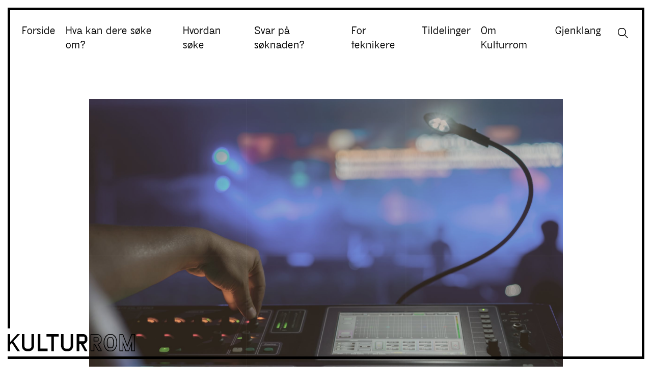

--- FILE ---
content_type: text/html; charset=UTF-8
request_url: https://kulturrom.no/notiser/lydteamet-i-bodo-sceneteknisk-produksjon/
body_size: 6806
content:
<!doctype html>
<html lang="nb-NO" prefix="og: http://ogp.me/ns# fb: http://ogp.me/ns/fb#">
    <head>
        <meta charset="utf-8">
        <meta name="viewport" content="width=device-width, initial-scale=1">
                <title>Lydteamet i Bodø skulle avvikle drift av sceneteknisk produksjon &#8211; men gjenoppstår &#8211; Kulturrom</title>
<meta name='robots' content='max-image-preview:large' />
	<style>img:is([sizes="auto" i], [sizes^="auto," i]) { contain-intrinsic-size: 3000px 1500px }</style>
	<script>
window._wpemojiSettings = {"baseUrl":"https:\/\/s.w.org\/images\/core\/emoji\/16.0.1\/72x72\/","ext":".png","svgUrl":"https:\/\/s.w.org\/images\/core\/emoji\/16.0.1\/svg\/","svgExt":".svg","source":{"concatemoji":"https:\/\/kulturrom.no\/wp-includes\/js\/wp-emoji-release.min.js?ver=6.8.3"}};
/*! This file is auto-generated */
!function(s,n){var o,i,e;function c(e){try{var t={supportTests:e,timestamp:(new Date).valueOf()};sessionStorage.setItem(o,JSON.stringify(t))}catch(e){}}function p(e,t,n){e.clearRect(0,0,e.canvas.width,e.canvas.height),e.fillText(t,0,0);var t=new Uint32Array(e.getImageData(0,0,e.canvas.width,e.canvas.height).data),a=(e.clearRect(0,0,e.canvas.width,e.canvas.height),e.fillText(n,0,0),new Uint32Array(e.getImageData(0,0,e.canvas.width,e.canvas.height).data));return t.every(function(e,t){return e===a[t]})}function u(e,t){e.clearRect(0,0,e.canvas.width,e.canvas.height),e.fillText(t,0,0);for(var n=e.getImageData(16,16,1,1),a=0;a<n.data.length;a++)if(0!==n.data[a])return!1;return!0}function f(e,t,n,a){switch(t){case"flag":return n(e,"\ud83c\udff3\ufe0f\u200d\u26a7\ufe0f","\ud83c\udff3\ufe0f\u200b\u26a7\ufe0f")?!1:!n(e,"\ud83c\udde8\ud83c\uddf6","\ud83c\udde8\u200b\ud83c\uddf6")&&!n(e,"\ud83c\udff4\udb40\udc67\udb40\udc62\udb40\udc65\udb40\udc6e\udb40\udc67\udb40\udc7f","\ud83c\udff4\u200b\udb40\udc67\u200b\udb40\udc62\u200b\udb40\udc65\u200b\udb40\udc6e\u200b\udb40\udc67\u200b\udb40\udc7f");case"emoji":return!a(e,"\ud83e\udedf")}return!1}function g(e,t,n,a){var r="undefined"!=typeof WorkerGlobalScope&&self instanceof WorkerGlobalScope?new OffscreenCanvas(300,150):s.createElement("canvas"),o=r.getContext("2d",{willReadFrequently:!0}),i=(o.textBaseline="top",o.font="600 32px Arial",{});return e.forEach(function(e){i[e]=t(o,e,n,a)}),i}function t(e){var t=s.createElement("script");t.src=e,t.defer=!0,s.head.appendChild(t)}"undefined"!=typeof Promise&&(o="wpEmojiSettingsSupports",i=["flag","emoji"],n.supports={everything:!0,everythingExceptFlag:!0},e=new Promise(function(e){s.addEventListener("DOMContentLoaded",e,{once:!0})}),new Promise(function(t){var n=function(){try{var e=JSON.parse(sessionStorage.getItem(o));if("object"==typeof e&&"number"==typeof e.timestamp&&(new Date).valueOf()<e.timestamp+604800&&"object"==typeof e.supportTests)return e.supportTests}catch(e){}return null}();if(!n){if("undefined"!=typeof Worker&&"undefined"!=typeof OffscreenCanvas&&"undefined"!=typeof URL&&URL.createObjectURL&&"undefined"!=typeof Blob)try{var e="postMessage("+g.toString()+"("+[JSON.stringify(i),f.toString(),p.toString(),u.toString()].join(",")+"));",a=new Blob([e],{type:"text/javascript"}),r=new Worker(URL.createObjectURL(a),{name:"wpTestEmojiSupports"});return void(r.onmessage=function(e){c(n=e.data),r.terminate(),t(n)})}catch(e){}c(n=g(i,f,p,u))}t(n)}).then(function(e){for(var t in e)n.supports[t]=e[t],n.supports.everything=n.supports.everything&&n.supports[t],"flag"!==t&&(n.supports.everythingExceptFlag=n.supports.everythingExceptFlag&&n.supports[t]);n.supports.everythingExceptFlag=n.supports.everythingExceptFlag&&!n.supports.flag,n.DOMReady=!1,n.readyCallback=function(){n.DOMReady=!0}}).then(function(){return e}).then(function(){var e;n.supports.everything||(n.readyCallback(),(e=n.source||{}).concatemoji?t(e.concatemoji):e.wpemoji&&e.twemoji&&(t(e.twemoji),t(e.wpemoji)))}))}((window,document),window._wpemojiSettings);
</script>
<style id='wp-emoji-styles-inline-css'>

	img.wp-smiley, img.emoji {
		display: inline !important;
		border: none !important;
		box-shadow: none !important;
		height: 1em !important;
		width: 1em !important;
		margin: 0 0.07em !important;
		vertical-align: -0.1em !important;
		background: none !important;
		padding: 0 !important;
	}
</style>
<style id='classic-theme-styles-inline-css'>
/*! This file is auto-generated */
.wp-block-button__link{color:#fff;background-color:#32373c;border-radius:9999px;box-shadow:none;text-decoration:none;padding:calc(.667em + 2px) calc(1.333em + 2px);font-size:1.125em}.wp-block-file__button{background:#32373c;color:#fff;text-decoration:none}
</style>
<style id='safe-svg-svg-icon-style-inline-css'>
.safe-svg-cover{text-align:center}.safe-svg-cover .safe-svg-inside{display:inline-block;max-width:100%}.safe-svg-cover svg{fill:currentColor;height:100%;max-height:100%;max-width:100%;width:100%}

</style>
<link rel="https://api.w.org/" href="https://kulturrom.no/wp-json/" /><link rel="EditURI" type="application/rsd+xml" title="RSD" href="https://kulturrom.no/xmlrpc.php?rsd" />
<link rel="canonical" href="https://kulturrom.no/notiser/lydteamet-i-bodo-sceneteknisk-produksjon/" />
<link rel='shortlink' href='https://kulturrom.no/?p=13088' />
<link rel="alternate" title="oEmbed (JSON)" type="application/json+oembed" href="https://kulturrom.no/wp-json/oembed/1.0/embed?url=https%3A%2F%2Fkulturrom.no%2Fnotiser%2Flydteamet-i-bodo-sceneteknisk-produksjon%2F" />
<link rel="alternate" title="oEmbed (XML)" type="text/xml+oembed" href="https://kulturrom.no/wp-json/oembed/1.0/embed?url=https%3A%2F%2Fkulturrom.no%2Fnotiser%2Flydteamet-i-bodo-sceneteknisk-produksjon%2F&#038;format=xml" />
<link rel="icon" href="https://kulturrom.no/wp-content/uploads/2020/01/cropped-Kulturrom-favicon_512x512-1-32x32.png" sizes="32x32" />
<link rel="icon" href="https://kulturrom.no/wp-content/uploads/2020/01/cropped-Kulturrom-favicon_512x512-1-192x192.png" sizes="192x192" />
<link rel="apple-touch-icon" href="https://kulturrom.no/wp-content/uploads/2020/01/cropped-Kulturrom-favicon_512x512-1-180x180.png" />
<meta name="msapplication-TileImage" content="https://kulturrom.no/wp-content/uploads/2020/01/cropped-Kulturrom-favicon_512x512-1-270x270.png" />
		<style id="wp-custom-css">
			.zoom-hover {
  transition: transform 0.3s ease;
  display: block;
  transform-origin: center center;
}

a:hover .zoom-hover {
  transform: scale(1.05);
}		</style>
		
<!-- START - Open Graph and Twitter Card Tags 3.3.7 -->
 <!-- Facebook Open Graph -->
  <meta property="og:locale" content="nb_NO"/>
  <meta property="og:site_name" content="Kulturrom"/>
  <meta property="og:title" content="Lydteamet i Bodø skulle avvikle drift av sceneteknisk produksjon - men gjenoppstår"/>
  <meta property="og:url" content="https://kulturrom.no/notiser/lydteamet-i-bodo-sceneteknisk-produksjon/"/>
  <meta property="og:type" content="article"/>
  <meta property="og:description" content="To dager før julaften puster kultur- og næringsliv i Nordland og resten av Norge lettet ut over at Lydteamet får videreført driften i 2022.
Etter en enorm respons på nedleggelsen av et sentralt firma innen sceneteknisk produksjon, har lokale investorer i Bodø gått inn for å sikre videre drift."/>
  <meta property="og:image" content="https://kulturrom.no/wp-content/uploads/2021/09/Skjermbilde-2021-09-23-kl.-10.05.34.png"/>
  <meta property="og:image:url" content="https://kulturrom.no/wp-content/uploads/2021/09/Skjermbilde-2021-09-23-kl.-10.05.34.png"/>
  <meta property="og:image:secure_url" content="https://kulturrom.no/wp-content/uploads/2021/09/Skjermbilde-2021-09-23-kl.-10.05.34.png"/>
 <!-- Google+ / Schema.org -->
 <!-- Twitter Cards -->
  <meta name="twitter:title" content="Lydteamet i Bodø skulle avvikle drift av sceneteknisk produksjon - men gjenoppstår"/>
  <meta name="twitter:url" content="https://kulturrom.no/notiser/lydteamet-i-bodo-sceneteknisk-produksjon/"/>
  <meta name="twitter:description" content="To dager før julaften puster kultur- og næringsliv i Nordland og resten av Norge lettet ut over at Lydteamet får videreført driften i 2022.
Etter en enorm respons på nedleggelsen av et sentralt firma innen sceneteknisk produksjon, har lokale investorer i Bodø gått inn for å sikre videre drift."/>
  <meta name="twitter:image" content="https://kulturrom.no/wp-content/uploads/2021/09/Skjermbilde-2021-09-23-kl.-10.05.34.png"/>
  <meta name="twitter:card" content="summary_large_image"/>
 <!-- SEO -->
 <!-- Misc. tags -->
 <!-- is_singular -->
<!-- END - Open Graph and Twitter Card Tags 3.3.7 -->
	

        <link rel="preload" as="style" href="https://kulturrom.no/wp-content/themes/kulturrom-2.0/public/build/assets/app-B8aKMXCn.css" /><link rel="preload" as="style" href="https://kulturrom.no/wp-content/themes/kulturrom-2.0/public/build/assets/app-BUrcyj0q.css" /><link rel="modulepreload" href="https://kulturrom.no/wp-content/themes/kulturrom-2.0/public/build/assets/app-nEXwMTtq.js" /><link rel="stylesheet" href="https://kulturrom.no/wp-content/themes/kulturrom-2.0/public/build/assets/app-B8aKMXCn.css" /><link rel="stylesheet" href="https://kulturrom.no/wp-content/themes/kulturrom-2.0/public/build/assets/app-BUrcyj0q.css" /><script type="module" src="https://kulturrom.no/wp-content/themes/kulturrom-2.0/public/build/assets/app-nEXwMTtq.js"></script>
        <link href="https://fonts.googleapis.com/css2?family=Material+Symbols+Outlined" rel="stylesheet" />

        <!-- Privacy-friendly analytics by Plausible -->
        <script async src="https://plausible.io/js/pa-nLpEUTt0qchgS7_LYt9gs.js"></script>
        <script>
        window.plausible=window.plausible||function(){(plausible.q=plausible.q||[]).push(arguments)},plausible.init=plausible.init||function(i){plausible.o=i||{}};
        plausible.init()
        </script>
        
    </head>

    <body class="wp-singular pressreleases-template-default single single-pressreleases postid-13088 wp-embed-responsive wp-theme-kulturrom-20 lydteamet-i-bodo-sceneteknisk-produksjon">
        <div id="border-top"></div>
        
        <div id="app">

            <header class="main-header">
	<a class="skip-main" href="#main">Hopp til innholdet</a>
	
	 
		
		<nav class="navbar navbar-expand-lg">
			<div class="container-fluid">

				<div class="logo-header"><a href="https://kulturrom.no"><img src="https://kulturrom.no/wp-content/themes/kulturrom-2.0/public/build/assets/logo-DOsaeyv_.svg"></a></div>

				<button class="navbar-toggler" type="button" data-bs-toggle="collapse" data-bs-target="#navbar">
					<span class="navbar-toggler-icon"></span>
				</button>

				<div class="collapse navbar-collapse" id="navbar">
											<div class="menu-hovedmeny-container"><ul id="menu-hovedmeny" class="navbar-nav"><li id="menu-item-11346" class="menu-item menu-item-type-post_type menu-item-object-page menu-item-home menu-item-11346"><a href="https://kulturrom.no/">Forside</a></li>
<li id="menu-item-11347" class="menu-item menu-item-type-post_type menu-item-object-page menu-item-11347"><a href="https://kulturrom.no/hva/">Hva kan dere søke om?</a></li>
<li id="menu-item-11348" class="menu-item menu-item-type-post_type menu-item-object-page menu-item-11348"><a href="https://kulturrom.no/hvordan-soke/">Hvordan søke</a></li>
<li id="menu-item-34999" class="menu-item menu-item-type-post_type menu-item-object-page menu-item-34999"><a href="https://kulturrom.no/svar-pa-soknad/">Svar på søknaden?</a></li>
<li id="menu-item-11349" class="menu-item menu-item-type-post_type menu-item-object-page menu-item-11349"><a href="https://kulturrom.no/kurs-og-kompetanse/">For teknikere</a></li>
<li id="menu-item-11878" class="menu-item menu-item-type-post_type menu-item-object-page menu-item-11878"><a href="https://kulturrom.no/tildelinger/">Tildelinger</a></li>
<li id="menu-item-11351" class="menu-item menu-item-type-post_type menu-item-object-page menu-item-11351"><a href="https://kulturrom.no/om-oss/">Om Kulturrom</a></li>
<li id="menu-item-36513" class="menu-item menu-item-type-post_type menu-item-object-reverberation menu-item-36513"><a href="https://kulturrom.no/gjenklang/forside/">Gjenklang</a></li>
</ul></div>
										<div class="search-wrapper">
						<div class="search-icon"></div>
						<form class="search-form hideSearch" id="searchform" action="https://kulturrom.no/" method="get">
							<input class="search-field search-field-animate" type="text" name="s" id="search" value="" />
							<input class="search-submit" type="image" alt="Search" src="https://kulturrom.no/wp-content/themes/kulturrom-2.0/public/build/assets/search-icon-BsGkq-fX.svg" />
						</form>
					</div>
					<div class="close-button-wrapper">
						<div class="close-button"></div>
					</div>
				</div>
			</div><!-- container -->
		</nav>

	</header>



            <main id="main" class="main">
                       <div class="container">
	<div class="row">
        <div class="col-12">
            <article class="post-13088 pressreleases type-pressreleases status-publish has-post-thumbnail hentry">
                <header>
                                                                <img class="img-fluid mb-5" alt="Miksebord" src="https://kulturrom.no/wp-content/uploads/2021/09/Skjermbilde-2021-09-23-kl.-10.05.34.png" />
                                        <p class="post-type">Notis</p>
                    <h1 class="post-title">Lydteamet i Bodø skulle avvikle drift av sceneteknisk produksjon &#8211; men gjenoppstår</h1>
                    <p class="date">22. desember 2021</p>
                </header>

                <div class="post-content">
                    <h3>To dager før julaften puster kultur- og næringsliv i Nordland og resten av Norge lettet ut over at Lydteamet får videreført driften i 2022.</h3>
<p>Etter en enorm respons på nedleggelsen av et sentralt firma innen sceneteknisk produksjon, har lokale investorer i Bodø gått inn for å sikre videre drift.</p>
<p><iframe style="border: none; overflow: hidden;" src="https://www.facebook.com/plugins/post.php?href=https%3A%2F%2Fwww.facebook.com%2Flydteamet%2Fposts%2F4899308106746186&amp;show_text=true&amp;width=500" width="500" height="240" frameborder="0" scrolling="no" allowfullscreen="allowfullscreen"></iframe></p>
<p>Lydteamet skriver videre i innlegget: <em>&laquo;De nye eiere har en stor jobb foran seg med å bygge opp kompetansen som er tapt, men dersom de får til et godt samarbeid med alle byens kulturinstitusjoner, og legger opp et løp for utdanning, er jeg helt sikker på at dette vil la seg løse.&raquo;</em></p>
<h3>Konsekvenser og utredning</h3>
<p>At Lydteamet måtte avvikle driften er en alvorlig konsekvens av koronapandemien og kompetanseflukten fra sceneteknisk bransje. Kulturlivet er avhengige av sterke selskap som kan sikre opplæring og utvikling av framtidens teknikere og av alle de enkeltpersonene som utgjør bærebjelken i gjennomføringen av kulturrarrangement. Det blir stille på landets scener om det ikke finnes kompetanse på å avvikle av scenetekniske produksjoner. Vi håper derfor at kriseordningene vil være gode nok til at bransjen ikke svekkes ytterligere og at 2022 blir et lysere år for den scenetekniske bransjen og alle som er avhengig av deres kompetanse.</p>
<p>Kulturrom har bestilt en utredning av konsekvensene av kompetanseflukten innen sceneteknisk bransje som skal være klar i løpet av mars 2022. Målet er å se nærmere på konsekvensene av kompetanseflukten og skissere nødvendige tiltak. Uavhengig av utredningen vil Kulturrom styrke satsingen på kurs og kompetanse gjennom hele 2022. Vi er også i tett dialog med Fagskolen Oslo, som i samarbeid med CREO og Virke holder på å opprette en ny utdanning for teknikere.</p>
<p>&nbsp;</p>
<p>&nbsp;</p>
<h3>En sentral utviklingsarena skulle avvikle driften</h3>
<p>I en post på Facebook forrige mandag skrev Morten Buvik, daglig leder i Lydteamet AS:<br />
“I 30 år har vi tuftet dette selskapet på engasjement og kunnskap. Vi har både vært en læringsarena og et sted med høy faglig kompetanse. Vi har hatt personell med høyere utdanning innenfor sitt fagområde, men også gitt rom for at entusiastiske ungdommer har fått følge sine drømmer.</p>
<p>Det er derfor vi med stolthet har betegnet oss som et fyrtårn og en bauta innenfor sceneteknisk produksjon i Nord-Norge.”</p>
<p><iframe style="border: none; overflow: hidden;" src="https://www.facebook.com/plugins/post.php?href=https%3A%2F%2Fwww.facebook.com%2Flydteamet%2Fposts%2F4860879377255726&amp;show_text=true&amp;width=500" width="500" height="258" frameborder="0" scrolling="no" allowfullscreen="allowfullscreen"></iframe></p>
<p><a href="https://www.nrk.no/nordland/kulturlivet-er-blitt-rammet-hardt-av-pandemien-_-na-gir-en-av-nord-norges-storste-aktorer-seg-1.15770827">NRK har omtalte også dette &#8211; les saken &laquo;Kulturgigant gir seg etter 30 år&raquo;</a></p>
<p>&nbsp;</p>
<p><a href="https://www.itromso.no/meninger/2021/12/15/Takk-for-30-%C3%A5rs-beinhard-jobbing-24942487.ece">Egon Holstad skriver i en kommentar på iTromsø:</a></p>
<p>&laquo;Vanligvis legger firma ned av økonomiske årsaker. For Lydteamets del var det ikke dette som veltet dem, men at denne delen av bransjen har opplevd en dramatisk kompetanseflukt under pandemien. Kulturnæringa årelates nå, og i denne delen er det særlig dramatisk. Deres nedleggelse er inkarnasjonen av problemet.&raquo;</p>

                </div>

            </article>
        </div>
	</div>
</div>

<section class="fleksible-content">
	<div class="container">
		<div class="row">
			<div class="col-12">
				
								
			</div>
		</div>
	</div>
</section>

  
  <section class="newestarticles">
			<div class="container">
				<div class="row justify-content-center my-5">
											<div class="col-lg-4 newestarticle">
							<a href="https://kulturrom.no/2026/01/23/soknadsfrist-1-mars-alt-dere-trenger-a-vite-3/">
								<div class="image-wrapper">
																			<img alt="" class="img-fluid" src="https://kulturrom.no/wp-content/uploads/2025/12/WEB-Vollebekk-barn.jpg">
																	</div>
								<span>Publisert 23. januar 2026</span>
								<p>Søknadsfrist 1. mars &#8211; Alt dere trenger å vite!</p>
							</a>
						</div>
											<div class="col-lg-4 newestarticle">
							<a href="https://kulturrom.no/2026/01/21/disse-har-fatt-tilskudd-til-a-kartlegge-akustikken-i-et-lokale-siste-halvar/">
								<div class="image-wrapper">
																			<img alt="" class="img-fluid" src="https://kulturrom.no/wp-content/uploads/2025/12/WEB-DUH-i-riveprosessen.-Foto-Filip-Eidsvag.jpeg">
																	</div>
								<span>Publisert 21. januar 2026</span>
								<p>Disse har fått tilskudd til å kartlegge akustikken i et lokale siste halvår!</p>
							</a>
						</div>
											<div class="col-lg-4 newestarticle">
							<a href="https://kulturrom.no/2026/01/08/godt-nytt-ar-kulturrom-oppsummerer-2025/">
								<div class="image-wrapper">
																			<img alt="" class="img-fluid" src="https://kulturrom.no/wp-content/uploads/2025/12/WEBGammelt_Askoy-Teaterlag_Tuva-Eikelend.jpeg">
																	</div>
								<span>Publisert 8. januar 2026</span>
								<p>Godt nytt år! Kulturrom oppsummerer 2025</p>
							</a>
						</div>
									</div>
			</div>
		</section>
	            </main>

            
            <div id="border-left"></div>
            <div id="border-right"></div>
            <div id="border-bottom"></div>
            <div class="logo"><a href="https://kulturrom.no"><img src="https://kulturrom.no/wp-content/themes/kulturrom-2.0/public/build/assets/logo-DOsaeyv_.svg"></a></div>
            
            <footer id="footer">
	<div class="container">
		
		
		<div class="row">
			<div class="col-md-4 footer-col">
				<p><strong>Kulturrom</strong></p>
<p>Øvre Slottsgate 2B</p>
<p>0157 Oslo</p>
<p>&nbsp;</p>
<p>Telefon: <a href="tel:+47 21 37 88 10">21 37 88 10</a></p>
<p><a href="mailto:post@kulturrom.no"><strong>post@kulturrom.no</strong></a></p>
<p>Org nr 993 426 008</p>

			</div>
			<div class="col-md-4 footer-col">
				<p><strong><a href="https://www.kulturrom.no/hva/">Hva kan dere søke om?</a></strong></p>
<p><a href="https://www.kulturrom.no/hvordan-soke/"><strong>Hvordan søke?</strong></a></p>
<p><strong><a href="https://www.kulturrom.no/kurs-og-kompetanse/">Kurs og kompetanse</a></strong></p>
<p>&nbsp;</p>
<p><a href="https://www.kulturrom.no/om-oss/"><strong>Om Kulturrom</strong></a></p>
<p><a href="https://www.kulturrom.no/tildelinger/"><strong>Tildelingslister</strong></a></p>
<p><a href="https://www.kulturrom.no/fatt-tilskudd/"><strong>Rapportering</strong></a></p>

			</div>
			<div class="col-md-4 footer-col">
				<p>Besøk oss på:</p>
<p><strong><a href="https://www.facebook.com/kulturrom/">Facebook</a></strong></p>
<p><a href="https://www.instagram.com/kulturrom/"><strong>Instagram</strong></a></p>
<p>&nbsp;</p>
<p><a href="https://www.kulturrom.no/personvernerklaering/">Personvernerklæring</a></p>

			</div>
		</div>
	</div>
</footer>
<a id="back-to-top" href="#" class="back-to-top" role="button"><img src="https://kulturrom.no/wp-content/themes/kulturrom-2.0/public/build/assets/arrow-up-icon-BrIjLz6K.svg"></a>        </div>

                <script type="speculationrules">
{"prefetch":[{"source":"document","where":{"and":[{"href_matches":"\/*"},{"not":{"href_matches":["\/wp-*.php","\/wp-admin\/*","\/wp-content\/uploads\/*","\/wp-content\/*","\/wp-content\/plugins\/*","\/wp-content\/themes\/kulturrom-2.0\/*","\/*\\?(.+)"]}},{"not":{"selector_matches":"a[rel~=\"nofollow\"]"}},{"not":{"selector_matches":".no-prefetch, .no-prefetch a"}}]},"eagerness":"conservative"}]}
</script>
    </body>
</html>


--- FILE ---
content_type: image/svg+xml
request_url: https://kulturrom.no/wp-content/themes/kulturrom-2.0/public/build/assets/arrow-up-icon-BrIjLz6K.svg
body_size: 276
content:
<?xml version="1.0" encoding="utf-8"?>
<!-- Generator: Adobe Illustrator 24.0.3, SVG Export Plug-In . SVG Version: 6.00 Build 0)  -->
<svg version="1.1" id="Layer_1" xmlns="http://www.w3.org/2000/svg" xmlns:xlink="http://www.w3.org/1999/xlink" x="0px" y="0px"
	 viewBox="0 0 24.8 28" style="enable-background:new 0 0 24.8 28;" xml:space="preserve">
<style type="text/css">
	.st0{fill:#FFFFFF;stroke:#000000;stroke-miterlimit:10;}
</style>
<path id="Path_242" class="st0" d="M24.8,12.4L12.4,0L0,12.4L2.6,15l8-8.1V28h3.6V6.9l8.1,8.1L24.8,12.4z"/>
</svg>


--- FILE ---
content_type: application/javascript
request_url: https://kulturrom.no/wp-content/themes/kulturrom-2.0/public/build/assets/app-nEXwMTtq.js
body_size: 199249
content:
const ow="modulepreload",aw=function(t){return"/wp-content/themes/kulturrom-2.0/public/build/"+t},Gh={},lw=function(e,n,i){let r=Promise.resolve();if(n&&n.length>0){let o=function(u){return Promise.all(u.map(f=>Promise.resolve(f).then(g=>({status:"fulfilled",value:g}),g=>({status:"rejected",reason:g}))))};document.getElementsByTagName("link");const a=document.querySelector("meta[property=csp-nonce]"),c=(a==null?void 0:a.nonce)||(a==null?void 0:a.getAttribute("nonce"));r=o(n.map(u=>{if(u=aw(u),u in Gh)return;Gh[u]=!0;const f=u.endsWith(".css"),g=f?'[rel="stylesheet"]':"";if(document.querySelector(`link[href="${u}"]${g}`))return;const y=document.createElement("link");if(y.rel=f?"stylesheet":ow,f||(y.as="script"),y.crossOrigin="",y.href=u,c&&y.setAttribute("nonce",c),document.head.appendChild(y),f)return new Promise((v,m)=>{y.addEventListener("load",v),y.addEventListener("error",()=>m(new Error(`Unable to preload CSS for ${u}`)))})}))}function s(o){const a=new Event("vite:preloadError",{cancelable:!0});if(a.payload=o,window.dispatchEvent(a),!a.defaultPrevented)throw o}return r.then(o=>{for(const a of o||[])a.status==="rejected"&&s(a.reason);return e().catch(s)})};var Wn="top",xi="bottom",Si="right",Un="left",xu="auto",ba=[Wn,xi,Si,Un],co="start",ra="end",y_="clippingParents",bp="viewport",No="popper",b_="reference",Ed=ba.reduce(function(t,e){return t.concat([e+"-"+co,e+"-"+ra])},[]),wp=[].concat(ba,[xu]).reduce(function(t,e){return t.concat([e,e+"-"+co,e+"-"+ra])},[]),w_="beforeRead",E_="read",T_="afterRead",x_="beforeMain",S_="main",C_="afterMain",A_="beforeWrite",O_="write",P_="afterWrite",M_=[w_,E_,T_,x_,S_,C_,A_,O_,P_];function wr(t){return t?(t.nodeName||"").toLowerCase():null}function Ci(t){if(t==null)return window;if(t.toString()!=="[object Window]"){var e=t.ownerDocument;return e&&e.defaultView||window}return t}function uo(t){var e=Ci(t).Element;return t instanceof e||t instanceof Element}function Hi(t){var e=Ci(t).HTMLElement;return t instanceof e||t instanceof HTMLElement}function Ep(t){if(typeof ShadowRoot>"u")return!1;var e=Ci(t).ShadowRoot;return t instanceof e||t instanceof ShadowRoot}function cw(t){var e=t.state;Object.keys(e.elements).forEach(function(n){var i=e.styles[n]||{},r=e.attributes[n]||{},s=e.elements[n];!Hi(s)||!wr(s)||(Object.assign(s.style,i),Object.keys(r).forEach(function(o){var a=r[o];a===!1?s.removeAttribute(o):s.setAttribute(o,a===!0?"":a)}))})}function uw(t){var e=t.state,n={popper:{position:e.options.strategy,left:"0",top:"0",margin:"0"},arrow:{position:"absolute"},reference:{}};return Object.assign(e.elements.popper.style,n.popper),e.styles=n,e.elements.arrow&&Object.assign(e.elements.arrow.style,n.arrow),function(){Object.keys(e.elements).forEach(function(i){var r=e.elements[i],s=e.attributes[i]||{},o=Object.keys(e.styles.hasOwnProperty(i)?e.styles[i]:n[i]),a=o.reduce(function(c,u){return c[u]="",c},{});!Hi(r)||!wr(r)||(Object.assign(r.style,a),Object.keys(s).forEach(function(c){r.removeAttribute(c)}))})}}const Tp={name:"applyStyles",enabled:!0,phase:"write",fn:cw,effect:uw,requires:["computeStyles"]};function gr(t){return t.split("-")[0]}var Qs=Math.max,Gc=Math.min,sa=Math.round;function Td(){var t=navigator.userAgentData;return t!=null&&t.brands&&Array.isArray(t.brands)?t.brands.map(function(e){return e.brand+"/"+e.version}).join(" "):navigator.userAgent}function D_(){return!/^((?!chrome|android).)*safari/i.test(Td())}function oa(t,e,n){e===void 0&&(e=!1),n===void 0&&(n=!1);var i=t.getBoundingClientRect(),r=1,s=1;e&&Hi(t)&&(r=t.offsetWidth>0&&sa(i.width)/t.offsetWidth||1,s=t.offsetHeight>0&&sa(i.height)/t.offsetHeight||1);var o=uo(t)?Ci(t):window,a=o.visualViewport,c=!D_()&&n,u=(i.left+(c&&a?a.offsetLeft:0))/r,f=(i.top+(c&&a?a.offsetTop:0))/s,g=i.width/r,y=i.height/s;return{width:g,height:y,top:f,right:u+g,bottom:f+y,left:u,x:u,y:f}}function xp(t){var e=oa(t),n=t.offsetWidth,i=t.offsetHeight;return Math.abs(e.width-n)<=1&&(n=e.width),Math.abs(e.height-i)<=1&&(i=e.height),{x:t.offsetLeft,y:t.offsetTop,width:n,height:i}}function L_(t,e){var n=e.getRootNode&&e.getRootNode();if(t.contains(e))return!0;if(n&&Ep(n)){var i=e;do{if(i&&t.isSameNode(i))return!0;i=i.parentNode||i.host}while(i)}return!1}function Wr(t){return Ci(t).getComputedStyle(t)}function fw(t){return["table","td","th"].indexOf(wr(t))>=0}function Cs(t){return((uo(t)?t.ownerDocument:t.document)||window.document).documentElement}function Su(t){return wr(t)==="html"?t:t.assignedSlot||t.parentNode||(Ep(t)?t.host:null)||Cs(t)}function Xh(t){return!Hi(t)||Wr(t).position==="fixed"?null:t.offsetParent}function dw(t){var e=/firefox/i.test(Td()),n=/Trident/i.test(Td());if(n&&Hi(t)){var i=Wr(t);if(i.position==="fixed")return null}var r=Su(t);for(Ep(r)&&(r=r.host);Hi(r)&&["html","body"].indexOf(wr(r))<0;){var s=Wr(r);if(s.transform!=="none"||s.perspective!=="none"||s.contain==="paint"||["transform","perspective"].indexOf(s.willChange)!==-1||e&&s.willChange==="filter"||e&&s.filter&&s.filter!=="none")return r;r=r.parentNode}return null}function Fl(t){for(var e=Ci(t),n=Xh(t);n&&fw(n)&&Wr(n).position==="static";)n=Xh(n);return n&&(wr(n)==="html"||wr(n)==="body"&&Wr(n).position==="static")?e:n||dw(t)||e}function Sp(t){return["top","bottom"].indexOf(t)>=0?"x":"y"}function Ja(t,e,n){return Qs(t,Gc(e,n))}function pw(t,e,n){var i=Ja(t,e,n);return i>n?n:i}function k_(){return{top:0,right:0,bottom:0,left:0}}function I_(t){return Object.assign({},k_(),t)}function N_(t,e){return e.reduce(function(n,i){return n[i]=t,n},{})}var hw=function(e,n){return e=typeof e=="function"?e(Object.assign({},n.rects,{placement:n.placement})):e,I_(typeof e!="number"?e:N_(e,ba))};function mw(t){var e,n=t.state,i=t.name,r=t.options,s=n.elements.arrow,o=n.modifiersData.popperOffsets,a=gr(n.placement),c=Sp(a),u=[Un,Si].indexOf(a)>=0,f=u?"height":"width";if(!(!s||!o)){var g=hw(r.padding,n),y=xp(s),v=c==="y"?Wn:Un,m=c==="y"?xi:Si,h=n.rects.reference[f]+n.rects.reference[c]-o[c]-n.rects.popper[f],w=o[c]-n.rects.reference[c],E=Fl(s),T=E?c==="y"?E.clientHeight||0:E.clientWidth||0:0,x=h/2-w/2,A=g[v],D=T-y[f]-g[m],R=T/2-y[f]/2+x,p=Ja(A,R,D),V=c;n.modifiersData[i]=(e={},e[V]=p,e.centerOffset=p-R,e)}}function gw(t){var e=t.state,n=t.options,i=n.element,r=i===void 0?"[data-popper-arrow]":i;r!=null&&(typeof r=="string"&&(r=e.elements.popper.querySelector(r),!r)||L_(e.elements.popper,r)&&(e.elements.arrow=r))}const R_={name:"arrow",enabled:!0,phase:"main",fn:mw,effect:gw,requires:["popperOffsets"],requiresIfExists:["preventOverflow"]};function aa(t){return t.split("-")[1]}var _w={top:"auto",right:"auto",bottom:"auto",left:"auto"};function vw(t,e){var n=t.x,i=t.y,r=e.devicePixelRatio||1;return{x:sa(n*r)/r||0,y:sa(i*r)/r||0}}function Kh(t){var e,n=t.popper,i=t.popperRect,r=t.placement,s=t.variation,o=t.offsets,a=t.position,c=t.gpuAcceleration,u=t.adaptive,f=t.roundOffsets,g=t.isFixed,y=o.x,v=y===void 0?0:y,m=o.y,h=m===void 0?0:m,w=typeof f=="function"?f({x:v,y:h}):{x:v,y:h};v=w.x,h=w.y;var E=o.hasOwnProperty("x"),T=o.hasOwnProperty("y"),x=Un,A=Wn,D=window;if(u){var R=Fl(n),p="clientHeight",V="clientWidth";if(R===Ci(n)&&(R=Cs(n),Wr(R).position!=="static"&&a==="absolute"&&(p="scrollHeight",V="scrollWidth")),R=R,r===Wn||(r===Un||r===Si)&&s===ra){A=xi;var k=g&&R===D&&D.visualViewport?D.visualViewport.height:R[p];h-=k-i.height,h*=c?1:-1}if(r===Un||(r===Wn||r===xi)&&s===ra){x=Si;var $=g&&R===D&&D.visualViewport?D.visualViewport.width:R[V];v-=$-i.width,v*=c?1:-1}}var G=Object.assign({position:a},u&&_w),W=f===!0?vw({x:v,y:h},Ci(n)):{x:v,y:h};if(v=W.x,h=W.y,c){var U;return Object.assign({},G,(U={},U[A]=T?"0":"",U[x]=E?"0":"",U.transform=(D.devicePixelRatio||1)<=1?"translate("+v+"px, "+h+"px)":"translate3d("+v+"px, "+h+"px, 0)",U))}return Object.assign({},G,(e={},e[A]=T?h+"px":"",e[x]=E?v+"px":"",e.transform="",e))}function yw(t){var e=t.state,n=t.options,i=n.gpuAcceleration,r=i===void 0?!0:i,s=n.adaptive,o=s===void 0?!0:s,a=n.roundOffsets,c=a===void 0?!0:a,u={placement:gr(e.placement),variation:aa(e.placement),popper:e.elements.popper,popperRect:e.rects.popper,gpuAcceleration:r,isFixed:e.options.strategy==="fixed"};e.modifiersData.popperOffsets!=null&&(e.styles.popper=Object.assign({},e.styles.popper,Kh(Object.assign({},u,{offsets:e.modifiersData.popperOffsets,position:e.options.strategy,adaptive:o,roundOffsets:c})))),e.modifiersData.arrow!=null&&(e.styles.arrow=Object.assign({},e.styles.arrow,Kh(Object.assign({},u,{offsets:e.modifiersData.arrow,position:"absolute",adaptive:!1,roundOffsets:c})))),e.attributes.popper=Object.assign({},e.attributes.popper,{"data-popper-placement":e.placement})}const Cp={name:"computeStyles",enabled:!0,phase:"beforeWrite",fn:yw,data:{}};var ic={passive:!0};function bw(t){var e=t.state,n=t.instance,i=t.options,r=i.scroll,s=r===void 0?!0:r,o=i.resize,a=o===void 0?!0:o,c=Ci(e.elements.popper),u=[].concat(e.scrollParents.reference,e.scrollParents.popper);return s&&u.forEach(function(f){f.addEventListener("scroll",n.update,ic)}),a&&c.addEventListener("resize",n.update,ic),function(){s&&u.forEach(function(f){f.removeEventListener("scroll",n.update,ic)}),a&&c.removeEventListener("resize",n.update,ic)}}const Ap={name:"eventListeners",enabled:!0,phase:"write",fn:function(){},effect:bw,data:{}};var ww={left:"right",right:"left",bottom:"top",top:"bottom"};function Ac(t){return t.replace(/left|right|bottom|top/g,function(e){return ww[e]})}var Ew={start:"end",end:"start"};function Qh(t){return t.replace(/start|end/g,function(e){return Ew[e]})}function Op(t){var e=Ci(t),n=e.pageXOffset,i=e.pageYOffset;return{scrollLeft:n,scrollTop:i}}function Pp(t){return oa(Cs(t)).left+Op(t).scrollLeft}function Tw(t,e){var n=Ci(t),i=Cs(t),r=n.visualViewport,s=i.clientWidth,o=i.clientHeight,a=0,c=0;if(r){s=r.width,o=r.height;var u=D_();(u||!u&&e==="fixed")&&(a=r.offsetLeft,c=r.offsetTop)}return{width:s,height:o,x:a+Pp(t),y:c}}function xw(t){var e,n=Cs(t),i=Op(t),r=(e=t.ownerDocument)==null?void 0:e.body,s=Qs(n.scrollWidth,n.clientWidth,r?r.scrollWidth:0,r?r.clientWidth:0),o=Qs(n.scrollHeight,n.clientHeight,r?r.scrollHeight:0,r?r.clientHeight:0),a=-i.scrollLeft+Pp(t),c=-i.scrollTop;return Wr(r||n).direction==="rtl"&&(a+=Qs(n.clientWidth,r?r.clientWidth:0)-s),{width:s,height:o,x:a,y:c}}function Mp(t){var e=Wr(t),n=e.overflow,i=e.overflowX,r=e.overflowY;return/auto|scroll|overlay|hidden/.test(n+r+i)}function $_(t){return["html","body","#document"].indexOf(wr(t))>=0?t.ownerDocument.body:Hi(t)&&Mp(t)?t:$_(Su(t))}function Za(t,e){var n;e===void 0&&(e=[]);var i=$_(t),r=i===((n=t.ownerDocument)==null?void 0:n.body),s=Ci(i),o=r?[s].concat(s.visualViewport||[],Mp(i)?i:[]):i,a=e.concat(o);return r?a:a.concat(Za(Su(o)))}function xd(t){return Object.assign({},t,{left:t.x,top:t.y,right:t.x+t.width,bottom:t.y+t.height})}function Sw(t,e){var n=oa(t,!1,e==="fixed");return n.top=n.top+t.clientTop,n.left=n.left+t.clientLeft,n.bottom=n.top+t.clientHeight,n.right=n.left+t.clientWidth,n.width=t.clientWidth,n.height=t.clientHeight,n.x=n.left,n.y=n.top,n}function Jh(t,e,n){return e===bp?xd(Tw(t,n)):uo(e)?Sw(e,n):xd(xw(Cs(t)))}function Cw(t){var e=Za(Su(t)),n=["absolute","fixed"].indexOf(Wr(t).position)>=0,i=n&&Hi(t)?Fl(t):t;return uo(i)?e.filter(function(r){return uo(r)&&L_(r,i)&&wr(r)!=="body"}):[]}function Aw(t,e,n,i){var r=e==="clippingParents"?Cw(t):[].concat(e),s=[].concat(r,[n]),o=s[0],a=s.reduce(function(c,u){var f=Jh(t,u,i);return c.top=Qs(f.top,c.top),c.right=Gc(f.right,c.right),c.bottom=Gc(f.bottom,c.bottom),c.left=Qs(f.left,c.left),c},Jh(t,o,i));return a.width=a.right-a.left,a.height=a.bottom-a.top,a.x=a.left,a.y=a.top,a}function F_(t){var e=t.reference,n=t.element,i=t.placement,r=i?gr(i):null,s=i?aa(i):null,o=e.x+e.width/2-n.width/2,a=e.y+e.height/2-n.height/2,c;switch(r){case Wn:c={x:o,y:e.y-n.height};break;case xi:c={x:o,y:e.y+e.height};break;case Si:c={x:e.x+e.width,y:a};break;case Un:c={x:e.x-n.width,y:a};break;default:c={x:e.x,y:e.y}}var u=r?Sp(r):null;if(u!=null){var f=u==="y"?"height":"width";switch(s){case co:c[u]=c[u]-(e[f]/2-n[f]/2);break;case ra:c[u]=c[u]+(e[f]/2-n[f]/2);break}}return c}function la(t,e){e===void 0&&(e={});var n=e,i=n.placement,r=i===void 0?t.placement:i,s=n.strategy,o=s===void 0?t.strategy:s,a=n.boundary,c=a===void 0?y_:a,u=n.rootBoundary,f=u===void 0?bp:u,g=n.elementContext,y=g===void 0?No:g,v=n.altBoundary,m=v===void 0?!1:v,h=n.padding,w=h===void 0?0:h,E=I_(typeof w!="number"?w:N_(w,ba)),T=y===No?b_:No,x=t.rects.popper,A=t.elements[m?T:y],D=Aw(uo(A)?A:A.contextElement||Cs(t.elements.popper),c,f,o),R=oa(t.elements.reference),p=F_({reference:R,element:x,placement:r}),V=xd(Object.assign({},x,p)),k=y===No?V:R,$={top:D.top-k.top+E.top,bottom:k.bottom-D.bottom+E.bottom,left:D.left-k.left+E.left,right:k.right-D.right+E.right},G=t.modifiersData.offset;if(y===No&&G){var W=G[r];Object.keys($).forEach(function(U){var K=[Si,xi].indexOf(U)>=0?1:-1,te=[Wn,xi].indexOf(U)>=0?"y":"x";$[U]+=W[te]*K})}return $}function Ow(t,e){e===void 0&&(e={});var n=e,i=n.placement,r=n.boundary,s=n.rootBoundary,o=n.padding,a=n.flipVariations,c=n.allowedAutoPlacements,u=c===void 0?wp:c,f=aa(i),g=f?a?Ed:Ed.filter(function(m){return aa(m)===f}):ba,y=g.filter(function(m){return u.indexOf(m)>=0});y.length===0&&(y=g);var v=y.reduce(function(m,h){return m[h]=la(t,{placement:h,boundary:r,rootBoundary:s,padding:o})[gr(h)],m},{});return Object.keys(v).sort(function(m,h){return v[m]-v[h]})}function Pw(t){if(gr(t)===xu)return[];var e=Ac(t);return[Qh(t),e,Qh(e)]}function Mw(t){var e=t.state,n=t.options,i=t.name;if(!e.modifiersData[i]._skip){for(var r=n.mainAxis,s=r===void 0?!0:r,o=n.altAxis,a=o===void 0?!0:o,c=n.fallbackPlacements,u=n.padding,f=n.boundary,g=n.rootBoundary,y=n.altBoundary,v=n.flipVariations,m=v===void 0?!0:v,h=n.allowedAutoPlacements,w=e.options.placement,E=gr(w),T=E===w,x=c||(T||!m?[Ac(w)]:Pw(w)),A=[w].concat(x).reduce(function(De,ie){return De.concat(gr(ie)===xu?Ow(e,{placement:ie,boundary:f,rootBoundary:g,padding:u,flipVariations:m,allowedAutoPlacements:h}):ie)},[]),D=e.rects.reference,R=e.rects.popper,p=new Map,V=!0,k=A[0],$=0;$<A.length;$++){var G=A[$],W=gr(G),U=aa(G)===co,K=[Wn,xi].indexOf(W)>=0,te=K?"width":"height",B=la(e,{placement:G,boundary:f,rootBoundary:g,altBoundary:y,padding:u}),O=K?U?Si:Un:U?xi:Wn;D[te]>R[te]&&(O=Ac(O));var P=Ac(O),H=[];if(s&&H.push(B[W]<=0),a&&H.push(B[O]<=0,B[P]<=0),H.every(function(De){return De})){k=G,V=!1;break}p.set(G,H)}if(V)for(var L=m?3:1,fe=function(ie){var ee=A.find(function(oe){var Se=p.get(oe);if(Se)return Se.slice(0,ie).every(function(Ne){return Ne})});if(ee)return k=ee,"break"},ge=L;ge>0;ge--){var Pe=fe(ge);if(Pe==="break")break}e.placement!==k&&(e.modifiersData[i]._skip=!0,e.placement=k,e.reset=!0)}}const H_={name:"flip",enabled:!0,phase:"main",fn:Mw,requiresIfExists:["offset"],data:{_skip:!1}};function Zh(t,e,n){return n===void 0&&(n={x:0,y:0}),{top:t.top-e.height-n.y,right:t.right-e.width+n.x,bottom:t.bottom-e.height+n.y,left:t.left-e.width-n.x}}function em(t){return[Wn,Si,xi,Un].some(function(e){return t[e]>=0})}function Dw(t){var e=t.state,n=t.name,i=e.rects.reference,r=e.rects.popper,s=e.modifiersData.preventOverflow,o=la(e,{elementContext:"reference"}),a=la(e,{altBoundary:!0}),c=Zh(o,i),u=Zh(a,r,s),f=em(c),g=em(u);e.modifiersData[n]={referenceClippingOffsets:c,popperEscapeOffsets:u,isReferenceHidden:f,hasPopperEscaped:g},e.attributes.popper=Object.assign({},e.attributes.popper,{"data-popper-reference-hidden":f,"data-popper-escaped":g})}const z_={name:"hide",enabled:!0,phase:"main",requiresIfExists:["preventOverflow"],fn:Dw};function Lw(t,e,n){var i=gr(t),r=[Un,Wn].indexOf(i)>=0?-1:1,s=typeof n=="function"?n(Object.assign({},e,{placement:t})):n,o=s[0],a=s[1];return o=o||0,a=(a||0)*r,[Un,Si].indexOf(i)>=0?{x:a,y:o}:{x:o,y:a}}function kw(t){var e=t.state,n=t.options,i=t.name,r=n.offset,s=r===void 0?[0,0]:r,o=wp.reduce(function(f,g){return f[g]=Lw(g,e.rects,s),f},{}),a=o[e.placement],c=a.x,u=a.y;e.modifiersData.popperOffsets!=null&&(e.modifiersData.popperOffsets.x+=c,e.modifiersData.popperOffsets.y+=u),e.modifiersData[i]=o}const B_={name:"offset",enabled:!0,phase:"main",requires:["popperOffsets"],fn:kw};function Iw(t){var e=t.state,n=t.name;e.modifiersData[n]=F_({reference:e.rects.reference,element:e.rects.popper,placement:e.placement})}const Dp={name:"popperOffsets",enabled:!0,phase:"read",fn:Iw,data:{}};function Nw(t){return t==="x"?"y":"x"}function Rw(t){var e=t.state,n=t.options,i=t.name,r=n.mainAxis,s=r===void 0?!0:r,o=n.altAxis,a=o===void 0?!1:o,c=n.boundary,u=n.rootBoundary,f=n.altBoundary,g=n.padding,y=n.tether,v=y===void 0?!0:y,m=n.tetherOffset,h=m===void 0?0:m,w=la(e,{boundary:c,rootBoundary:u,padding:g,altBoundary:f}),E=gr(e.placement),T=aa(e.placement),x=!T,A=Sp(E),D=Nw(A),R=e.modifiersData.popperOffsets,p=e.rects.reference,V=e.rects.popper,k=typeof h=="function"?h(Object.assign({},e.rects,{placement:e.placement})):h,$=typeof k=="number"?{mainAxis:k,altAxis:k}:Object.assign({mainAxis:0,altAxis:0},k),G=e.modifiersData.offset?e.modifiersData.offset[e.placement]:null,W={x:0,y:0};if(R){if(s){var U,K=A==="y"?Wn:Un,te=A==="y"?xi:Si,B=A==="y"?"height":"width",O=R[A],P=O+w[K],H=O-w[te],L=v?-V[B]/2:0,fe=T===co?p[B]:V[B],ge=T===co?-V[B]:-p[B],Pe=e.elements.arrow,De=v&&Pe?xp(Pe):{width:0,height:0},ie=e.modifiersData["arrow#persistent"]?e.modifiersData["arrow#persistent"].padding:k_(),ee=ie[K],oe=ie[te],Se=Ja(0,p[B],De[B]),Ne=x?p[B]/2-L-Se-ee-$.mainAxis:fe-Se-ee-$.mainAxis,We=x?-p[B]/2+L+Se+oe+$.mainAxis:ge+Se+oe+$.mainAxis,Je=e.elements.arrow&&Fl(e.elements.arrow),N=Je?A==="y"?Je.clientTop||0:Je.clientLeft||0:0,j=(U=G==null?void 0:G[A])!=null?U:0,Q=O+Ne-j-N,le=O+We-j,ue=Ja(v?Gc(P,Q):P,O,v?Qs(H,le):H);R[A]=ue,W[A]=ue-O}if(a){var z,he=A==="x"?Wn:Un,_e=A==="x"?xi:Si,me=R[D],ce=D==="y"?"height":"width",we=me+w[he],ye=me-w[_e],xe=[Wn,Un].indexOf(E)!==-1,ae=(z=G==null?void 0:G[D])!=null?z:0,Oe=xe?we:me-p[ce]-V[ce]-ae+$.altAxis,Le=xe?me+p[ce]+V[ce]-ae-$.altAxis:ye,ze=v&&xe?pw(Oe,me,Le):Ja(v?Oe:we,me,v?Le:ye);R[D]=ze,W[D]=ze-me}e.modifiersData[i]=W}}const j_={name:"preventOverflow",enabled:!0,phase:"main",fn:Rw,requiresIfExists:["offset"]};function $w(t){return{scrollLeft:t.scrollLeft,scrollTop:t.scrollTop}}function Fw(t){return t===Ci(t)||!Hi(t)?Op(t):$w(t)}function Hw(t){var e=t.getBoundingClientRect(),n=sa(e.width)/t.offsetWidth||1,i=sa(e.height)/t.offsetHeight||1;return n!==1||i!==1}function zw(t,e,n){n===void 0&&(n=!1);var i=Hi(e),r=Hi(e)&&Hw(e),s=Cs(e),o=oa(t,r,n),a={scrollLeft:0,scrollTop:0},c={x:0,y:0};return(i||!i&&!n)&&((wr(e)!=="body"||Mp(s))&&(a=Fw(e)),Hi(e)?(c=oa(e,!0),c.x+=e.clientLeft,c.y+=e.clientTop):s&&(c.x=Pp(s))),{x:o.left+a.scrollLeft-c.x,y:o.top+a.scrollTop-c.y,width:o.width,height:o.height}}function Bw(t){var e=new Map,n=new Set,i=[];t.forEach(function(s){e.set(s.name,s)});function r(s){n.add(s.name);var o=[].concat(s.requires||[],s.requiresIfExists||[]);o.forEach(function(a){if(!n.has(a)){var c=e.get(a);c&&r(c)}}),i.push(s)}return t.forEach(function(s){n.has(s.name)||r(s)}),i}function jw(t){var e=Bw(t);return M_.reduce(function(n,i){return n.concat(e.filter(function(r){return r.phase===i}))},[])}function Vw(t){var e;return function(){return e||(e=new Promise(function(n){Promise.resolve().then(function(){e=void 0,n(t())})})),e}}function qw(t){var e=t.reduce(function(n,i){var r=n[i.name];return n[i.name]=r?Object.assign({},r,i,{options:Object.assign({},r.options,i.options),data:Object.assign({},r.data,i.data)}):i,n},{});return Object.keys(e).map(function(n){return e[n]})}var tm={placement:"bottom",modifiers:[],strategy:"absolute"};function nm(){for(var t=arguments.length,e=new Array(t),n=0;n<t;n++)e[n]=arguments[n];return!e.some(function(i){return!(i&&typeof i.getBoundingClientRect=="function")})}function Cu(t){t===void 0&&(t={});var e=t,n=e.defaultModifiers,i=n===void 0?[]:n,r=e.defaultOptions,s=r===void 0?tm:r;return function(a,c,u){u===void 0&&(u=s);var f={placement:"bottom",orderedModifiers:[],options:Object.assign({},tm,s),modifiersData:{},elements:{reference:a,popper:c},attributes:{},styles:{}},g=[],y=!1,v={state:f,setOptions:function(E){var T=typeof E=="function"?E(f.options):E;h(),f.options=Object.assign({},s,f.options,T),f.scrollParents={reference:uo(a)?Za(a):a.contextElement?Za(a.contextElement):[],popper:Za(c)};var x=jw(qw([].concat(i,f.options.modifiers)));return f.orderedModifiers=x.filter(function(A){return A.enabled}),m(),v.update()},forceUpdate:function(){if(!y){var E=f.elements,T=E.reference,x=E.popper;if(nm(T,x)){f.rects={reference:zw(T,Fl(x),f.options.strategy==="fixed"),popper:xp(x)},f.reset=!1,f.placement=f.options.placement,f.orderedModifiers.forEach(function($){return f.modifiersData[$.name]=Object.assign({},$.data)});for(var A=0;A<f.orderedModifiers.length;A++){if(f.reset===!0){f.reset=!1,A=-1;continue}var D=f.orderedModifiers[A],R=D.fn,p=D.options,V=p===void 0?{}:p,k=D.name;typeof R=="function"&&(f=R({state:f,options:V,name:k,instance:v})||f)}}}},update:Vw(function(){return new Promise(function(w){v.forceUpdate(),w(f)})}),destroy:function(){h(),y=!0}};if(!nm(a,c))return v;v.setOptions(u).then(function(w){!y&&u.onFirstUpdate&&u.onFirstUpdate(w)});function m(){f.orderedModifiers.forEach(function(w){var E=w.name,T=w.options,x=T===void 0?{}:T,A=w.effect;if(typeof A=="function"){var D=A({state:f,name:E,instance:v,options:x}),R=function(){};g.push(D||R)}})}function h(){g.forEach(function(w){return w()}),g=[]}return v}}var Ww=Cu(),Uw=[Ap,Dp,Cp,Tp],Yw=Cu({defaultModifiers:Uw}),Gw=[Ap,Dp,Cp,Tp,B_,H_,j_,R_,z_],Lp=Cu({defaultModifiers:Gw});const V_=Object.freeze(Object.defineProperty({__proto__:null,afterMain:C_,afterRead:T_,afterWrite:P_,applyStyles:Tp,arrow:R_,auto:xu,basePlacements:ba,beforeMain:x_,beforeRead:w_,beforeWrite:A_,bottom:xi,clippingParents:y_,computeStyles:Cp,createPopper:Lp,createPopperBase:Ww,createPopperLite:Yw,detectOverflow:la,end:ra,eventListeners:Ap,flip:H_,hide:z_,left:Un,main:S_,modifierPhases:M_,offset:B_,placements:wp,popper:No,popperGenerator:Cu,popperOffsets:Dp,preventOverflow:j_,read:E_,reference:b_,right:Si,start:co,top:Wn,variationPlacements:Ed,viewport:bp,write:O_},Symbol.toStringTag,{value:"Module"}));/*!
  * Bootstrap v5.3.7 (https://getbootstrap.com/)
  * Copyright 2011-2025 The Bootstrap Authors (https://github.com/twbs/bootstrap/graphs/contributors)
  * Licensed under MIT (https://github.com/twbs/bootstrap/blob/main/LICENSE)
  */const ns=new Map,bf={set(t,e,n){ns.has(t)||ns.set(t,new Map);const i=ns.get(t);if(!i.has(e)&&i.size!==0){console.error(`Bootstrap doesn't allow more than one instance per element. Bound instance: ${Array.from(i.keys())[0]}.`);return}i.set(e,n)},get(t,e){return ns.has(t)&&ns.get(t).get(e)||null},remove(t,e){if(!ns.has(t))return;const n=ns.get(t);n.delete(e),n.size===0&&ns.delete(t)}},Xw=1e6,Kw=1e3,Sd="transitionend",q_=t=>(t&&window.CSS&&window.CSS.escape&&(t=t.replace(/#([^\s"#']+)/g,(e,n)=>`#${CSS.escape(n)}`)),t),Qw=t=>t==null?`${t}`:Object.prototype.toString.call(t).match(/\s([a-z]+)/i)[1].toLowerCase(),Jw=t=>{do t+=Math.floor(Math.random()*Xw);while(document.getElementById(t));return t},Zw=t=>{if(!t)return 0;let{transitionDuration:e,transitionDelay:n}=window.getComputedStyle(t);const i=Number.parseFloat(e),r=Number.parseFloat(n);return!i&&!r?0:(e=e.split(",")[0],n=n.split(",")[0],(Number.parseFloat(e)+Number.parseFloat(n))*Kw)},W_=t=>{t.dispatchEvent(new Event(Sd))},Br=t=>!t||typeof t!="object"?!1:(typeof t.jquery<"u"&&(t=t[0]),typeof t.nodeType<"u"),vs=t=>Br(t)?t.jquery?t[0]:t:typeof t=="string"&&t.length>0?document.querySelector(q_(t)):null,wa=t=>{if(!Br(t)||t.getClientRects().length===0)return!1;const e=getComputedStyle(t).getPropertyValue("visibility")==="visible",n=t.closest("details:not([open])");if(!n)return e;if(n!==t){const i=t.closest("summary");if(i&&i.parentNode!==n||i===null)return!1}return e},ys=t=>!t||t.nodeType!==Node.ELEMENT_NODE||t.classList.contains("disabled")?!0:typeof t.disabled<"u"?t.disabled:t.hasAttribute("disabled")&&t.getAttribute("disabled")!=="false",U_=t=>{if(!document.documentElement.attachShadow)return null;if(typeof t.getRootNode=="function"){const e=t.getRootNode();return e instanceof ShadowRoot?e:null}return t instanceof ShadowRoot?t:t.parentNode?U_(t.parentNode):null},Xc=()=>{},Hl=t=>{t.offsetHeight},Y_=()=>window.jQuery&&!document.body.hasAttribute("data-bs-no-jquery")?window.jQuery:null,wf=[],eE=t=>{document.readyState==="loading"?(wf.length||document.addEventListener("DOMContentLoaded",()=>{for(const e of wf)e()}),wf.push(t)):t()},Bi=()=>document.documentElement.dir==="rtl",Vi=t=>{eE(()=>{const e=Y_();if(e){const n=t.NAME,i=e.fn[n];e.fn[n]=t.jQueryInterface,e.fn[n].Constructor=t,e.fn[n].noConflict=()=>(e.fn[n]=i,t.jQueryInterface)}})},ni=(t,e=[],n=t)=>typeof t=="function"?t.call(...e):n,G_=(t,e,n=!0)=>{if(!n){ni(t);return}const r=Zw(e)+5;let s=!1;const o=({target:a})=>{a===e&&(s=!0,e.removeEventListener(Sd,o),ni(t))};e.addEventListener(Sd,o),setTimeout(()=>{s||W_(e)},r)},kp=(t,e,n,i)=>{const r=t.length;let s=t.indexOf(e);return s===-1?!n&&i?t[r-1]:t[0]:(s+=n?1:-1,i&&(s=(s+r)%r),t[Math.max(0,Math.min(s,r-1))])},tE=/[^.]*(?=\..*)\.|.*/,nE=/\..*/,iE=/::\d+$/,Ef={};let im=1;const X_={mouseenter:"mouseover",mouseleave:"mouseout"},rE=new Set(["click","dblclick","mouseup","mousedown","contextmenu","mousewheel","DOMMouseScroll","mouseover","mouseout","mousemove","selectstart","selectend","keydown","keypress","keyup","orientationchange","touchstart","touchmove","touchend","touchcancel","pointerdown","pointermove","pointerup","pointerleave","pointercancel","gesturestart","gesturechange","gestureend","focus","blur","change","reset","select","submit","focusin","focusout","load","unload","beforeunload","resize","move","DOMContentLoaded","readystatechange","error","abort","scroll"]);function K_(t,e){return e&&`${e}::${im++}`||t.uidEvent||im++}function Q_(t){const e=K_(t);return t.uidEvent=e,Ef[e]=Ef[e]||{},Ef[e]}function sE(t,e){return function n(i){return Ip(i,{delegateTarget:t}),n.oneOff&&ve.off(t,i.type,e),e.apply(t,[i])}}function oE(t,e,n){return function i(r){const s=t.querySelectorAll(e);for(let{target:o}=r;o&&o!==this;o=o.parentNode)for(const a of s)if(a===o)return Ip(r,{delegateTarget:o}),i.oneOff&&ve.off(t,r.type,e,n),n.apply(o,[r])}}function J_(t,e,n=null){return Object.values(t).find(i=>i.callable===e&&i.delegationSelector===n)}function Z_(t,e,n){const i=typeof e=="string",r=i?n:e||n;let s=ev(t);return rE.has(s)||(s=t),[i,r,s]}function rm(t,e,n,i,r){if(typeof e!="string"||!t)return;let[s,o,a]=Z_(e,n,i);e in X_&&(o=(m=>function(h){if(!h.relatedTarget||h.relatedTarget!==h.delegateTarget&&!h.delegateTarget.contains(h.relatedTarget))return m.call(this,h)})(o));const c=Q_(t),u=c[a]||(c[a]={}),f=J_(u,o,s?n:null);if(f){f.oneOff=f.oneOff&&r;return}const g=K_(o,e.replace(tE,"")),y=s?oE(t,n,o):sE(t,o);y.delegationSelector=s?n:null,y.callable=o,y.oneOff=r,y.uidEvent=g,u[g]=y,t.addEventListener(a,y,s)}function Cd(t,e,n,i,r){const s=J_(e[n],i,r);s&&(t.removeEventListener(n,s,!!r),delete e[n][s.uidEvent])}function aE(t,e,n,i){const r=e[n]||{};for(const[s,o]of Object.entries(r))s.includes(i)&&Cd(t,e,n,o.callable,o.delegationSelector)}function ev(t){return t=t.replace(nE,""),X_[t]||t}const ve={on(t,e,n,i){rm(t,e,n,i,!1)},one(t,e,n,i){rm(t,e,n,i,!0)},off(t,e,n,i){if(typeof e!="string"||!t)return;const[r,s,o]=Z_(e,n,i),a=o!==e,c=Q_(t),u=c[o]||{},f=e.startsWith(".");if(typeof s<"u"){if(!Object.keys(u).length)return;Cd(t,c,o,s,r?n:null);return}if(f)for(const g of Object.keys(c))aE(t,c,g,e.slice(1));for(const[g,y]of Object.entries(u)){const v=g.replace(iE,"");(!a||e.includes(v))&&Cd(t,c,o,y.callable,y.delegationSelector)}},trigger(t,e,n){if(typeof e!="string"||!t)return null;const i=Y_(),r=ev(e),s=e!==r;let o=null,a=!0,c=!0,u=!1;s&&i&&(o=i.Event(e,n),i(t).trigger(o),a=!o.isPropagationStopped(),c=!o.isImmediatePropagationStopped(),u=o.isDefaultPrevented());const f=Ip(new Event(e,{bubbles:a,cancelable:!0}),n);return u&&f.preventDefault(),c&&t.dispatchEvent(f),f.defaultPrevented&&o&&o.preventDefault(),f}};function Ip(t,e={}){for(const[n,i]of Object.entries(e))try{t[n]=i}catch{Object.defineProperty(t,n,{configurable:!0,get(){return i}})}return t}function sm(t){if(t==="true")return!0;if(t==="false")return!1;if(t===Number(t).toString())return Number(t);if(t===""||t==="null")return null;if(typeof t!="string")return t;try{return JSON.parse(decodeURIComponent(t))}catch{return t}}function Tf(t){return t.replace(/[A-Z]/g,e=>`-${e.toLowerCase()}`)}const jr={setDataAttribute(t,e,n){t.setAttribute(`data-bs-${Tf(e)}`,n)},removeDataAttribute(t,e){t.removeAttribute(`data-bs-${Tf(e)}`)},getDataAttributes(t){if(!t)return{};const e={},n=Object.keys(t.dataset).filter(i=>i.startsWith("bs")&&!i.startsWith("bsConfig"));for(const i of n){let r=i.replace(/^bs/,"");r=r.charAt(0).toLowerCase()+r.slice(1),e[r]=sm(t.dataset[i])}return e},getDataAttribute(t,e){return sm(t.getAttribute(`data-bs-${Tf(e)}`))}};class zl{static get Default(){return{}}static get DefaultType(){return{}}static get NAME(){throw new Error('You have to implement the static method "NAME", for each component!')}_getConfig(e){return e=this._mergeConfigObj(e),e=this._configAfterMerge(e),this._typeCheckConfig(e),e}_configAfterMerge(e){return e}_mergeConfigObj(e,n){const i=Br(n)?jr.getDataAttribute(n,"config"):{};return{...this.constructor.Default,...typeof i=="object"?i:{},...Br(n)?jr.getDataAttributes(n):{},...typeof e=="object"?e:{}}}_typeCheckConfig(e,n=this.constructor.DefaultType){for(const[i,r]of Object.entries(n)){const s=e[i],o=Br(s)?"element":Qw(s);if(!new RegExp(r).test(o))throw new TypeError(`${this.constructor.NAME.toUpperCase()}: Option "${i}" provided type "${o}" but expected type "${r}".`)}}}const lE="5.3.7";class Ki extends zl{constructor(e,n){super(),e=vs(e),e&&(this._element=e,this._config=this._getConfig(n),bf.set(this._element,this.constructor.DATA_KEY,this))}dispose(){bf.remove(this._element,this.constructor.DATA_KEY),ve.off(this._element,this.constructor.EVENT_KEY);for(const e of Object.getOwnPropertyNames(this))this[e]=null}_queueCallback(e,n,i=!0){G_(e,n,i)}_getConfig(e){return e=this._mergeConfigObj(e,this._element),e=this._configAfterMerge(e),this._typeCheckConfig(e),e}static getInstance(e){return bf.get(vs(e),this.DATA_KEY)}static getOrCreateInstance(e,n={}){return this.getInstance(e)||new this(e,typeof n=="object"?n:null)}static get VERSION(){return lE}static get DATA_KEY(){return`bs.${this.NAME}`}static get EVENT_KEY(){return`.${this.DATA_KEY}`}static eventName(e){return`${e}${this.EVENT_KEY}`}}const xf=t=>{let e=t.getAttribute("data-bs-target");if(!e||e==="#"){let n=t.getAttribute("href");if(!n||!n.includes("#")&&!n.startsWith("."))return null;n.includes("#")&&!n.startsWith("#")&&(n=`#${n.split("#")[1]}`),e=n&&n!=="#"?n.trim():null}return e?e.split(",").map(n=>q_(n)).join(","):null},Re={find(t,e=document.documentElement){return[].concat(...Element.prototype.querySelectorAll.call(e,t))},findOne(t,e=document.documentElement){return Element.prototype.querySelector.call(e,t)},children(t,e){return[].concat(...t.children).filter(n=>n.matches(e))},parents(t,e){const n=[];let i=t.parentNode.closest(e);for(;i;)n.push(i),i=i.parentNode.closest(e);return n},prev(t,e){let n=t.previousElementSibling;for(;n;){if(n.matches(e))return[n];n=n.previousElementSibling}return[]},next(t,e){let n=t.nextElementSibling;for(;n;){if(n.matches(e))return[n];n=n.nextElementSibling}return[]},focusableChildren(t){const e=["a","button","input","textarea","select","details","[tabindex]",'[contenteditable="true"]'].map(n=>`${n}:not([tabindex^="-"])`).join(",");return this.find(e,t).filter(n=>!ys(n)&&wa(n))},getSelectorFromElement(t){const e=xf(t);return e&&Re.findOne(e)?e:null},getElementFromSelector(t){const e=xf(t);return e?Re.findOne(e):null},getMultipleElementsFromSelector(t){const e=xf(t);return e?Re.find(e):[]}},Au=(t,e="hide")=>{const n=`click.dismiss${t.EVENT_KEY}`,i=t.NAME;ve.on(document,n,`[data-bs-dismiss="${i}"]`,function(r){if(["A","AREA"].includes(this.tagName)&&r.preventDefault(),ys(this))return;const s=Re.getElementFromSelector(this)||this.closest(`.${i}`);t.getOrCreateInstance(s)[e]()})},cE="alert",uE="bs.alert",tv=`.${uE}`,fE=`close${tv}`,dE=`closed${tv}`,pE="fade",hE="show";class Ou extends Ki{static get NAME(){return cE}close(){if(ve.trigger(this._element,fE).defaultPrevented)return;this._element.classList.remove(hE);const n=this._element.classList.contains(pE);this._queueCallback(()=>this._destroyElement(),this._element,n)}_destroyElement(){this._element.remove(),ve.trigger(this._element,dE),this.dispose()}static jQueryInterface(e){return this.each(function(){const n=Ou.getOrCreateInstance(this);if(typeof e=="string"){if(n[e]===void 0||e.startsWith("_")||e==="constructor")throw new TypeError(`No method named "${e}"`);n[e](this)}})}}Au(Ou,"close");Vi(Ou);const mE="button",gE="bs.button",_E=`.${gE}`,vE=".data-api",yE="active",om='[data-bs-toggle="button"]',bE=`click${_E}${vE}`;class Pu extends Ki{static get NAME(){return mE}toggle(){this._element.setAttribute("aria-pressed",this._element.classList.toggle(yE))}static jQueryInterface(e){return this.each(function(){const n=Pu.getOrCreateInstance(this);e==="toggle"&&n[e]()})}}ve.on(document,bE,om,t=>{t.preventDefault();const e=t.target.closest(om);Pu.getOrCreateInstance(e).toggle()});Vi(Pu);const wE="swipe",Ea=".bs.swipe",EE=`touchstart${Ea}`,TE=`touchmove${Ea}`,xE=`touchend${Ea}`,SE=`pointerdown${Ea}`,CE=`pointerup${Ea}`,AE="touch",OE="pen",PE="pointer-event",ME=40,DE={endCallback:null,leftCallback:null,rightCallback:null},LE={endCallback:"(function|null)",leftCallback:"(function|null)",rightCallback:"(function|null)"};class Kc extends zl{constructor(e,n){super(),this._element=e,!(!e||!Kc.isSupported())&&(this._config=this._getConfig(n),this._deltaX=0,this._supportPointerEvents=!!window.PointerEvent,this._initEvents())}static get Default(){return DE}static get DefaultType(){return LE}static get NAME(){return wE}dispose(){ve.off(this._element,Ea)}_start(e){if(!this._supportPointerEvents){this._deltaX=e.touches[0].clientX;return}this._eventIsPointerPenTouch(e)&&(this._deltaX=e.clientX)}_end(e){this._eventIsPointerPenTouch(e)&&(this._deltaX=e.clientX-this._deltaX),this._handleSwipe(),ni(this._config.endCallback)}_move(e){this._deltaX=e.touches&&e.touches.length>1?0:e.touches[0].clientX-this._deltaX}_handleSwipe(){const e=Math.abs(this._deltaX);if(e<=ME)return;const n=e/this._deltaX;this._deltaX=0,n&&ni(n>0?this._config.rightCallback:this._config.leftCallback)}_initEvents(){this._supportPointerEvents?(ve.on(this._element,SE,e=>this._start(e)),ve.on(this._element,CE,e=>this._end(e)),this._element.classList.add(PE)):(ve.on(this._element,EE,e=>this._start(e)),ve.on(this._element,TE,e=>this._move(e)),ve.on(this._element,xE,e=>this._end(e)))}_eventIsPointerPenTouch(e){return this._supportPointerEvents&&(e.pointerType===OE||e.pointerType===AE)}static isSupported(){return"ontouchstart"in document.documentElement||navigator.maxTouchPoints>0}}const kE="carousel",IE="bs.carousel",As=`.${IE}`,nv=".data-api",NE="ArrowLeft",RE="ArrowRight",$E=500,ka="next",Po="prev",Ro="left",Oc="right",FE=`slide${As}`,Sf=`slid${As}`,HE=`keydown${As}`,zE=`mouseenter${As}`,BE=`mouseleave${As}`,jE=`dragstart${As}`,VE=`load${As}${nv}`,qE=`click${As}${nv}`,iv="carousel",rc="active",WE="slide",UE="carousel-item-end",YE="carousel-item-start",GE="carousel-item-next",XE="carousel-item-prev",rv=".active",sv=".carousel-item",KE=rv+sv,QE=".carousel-item img",JE=".carousel-indicators",ZE="[data-bs-slide], [data-bs-slide-to]",eT='[data-bs-ride="carousel"]',tT={[NE]:Oc,[RE]:Ro},nT={interval:5e3,keyboard:!0,pause:"hover",ride:!1,touch:!0,wrap:!0},iT={interval:"(number|boolean)",keyboard:"boolean",pause:"(string|boolean)",ride:"(boolean|string)",touch:"boolean",wrap:"boolean"};class Bl extends Ki{constructor(e,n){super(e,n),this._interval=null,this._activeElement=null,this._isSliding=!1,this.touchTimeout=null,this._swipeHelper=null,this._indicatorsElement=Re.findOne(JE,this._element),this._addEventListeners(),this._config.ride===iv&&this.cycle()}static get Default(){return nT}static get DefaultType(){return iT}static get NAME(){return kE}next(){this._slide(ka)}nextWhenVisible(){!document.hidden&&wa(this._element)&&this.next()}prev(){this._slide(Po)}pause(){this._isSliding&&W_(this._element),this._clearInterval()}cycle(){this._clearInterval(),this._updateInterval(),this._interval=setInterval(()=>this.nextWhenVisible(),this._config.interval)}_maybeEnableCycle(){if(this._config.ride){if(this._isSliding){ve.one(this._element,Sf,()=>this.cycle());return}this.cycle()}}to(e){const n=this._getItems();if(e>n.length-1||e<0)return;if(this._isSliding){ve.one(this._element,Sf,()=>this.to(e));return}const i=this._getItemIndex(this._getActive());if(i===e)return;const r=e>i?ka:Po;this._slide(r,n[e])}dispose(){this._swipeHelper&&this._swipeHelper.dispose(),super.dispose()}_configAfterMerge(e){return e.defaultInterval=e.interval,e}_addEventListeners(){this._config.keyboard&&ve.on(this._element,HE,e=>this._keydown(e)),this._config.pause==="hover"&&(ve.on(this._element,zE,()=>this.pause()),ve.on(this._element,BE,()=>this._maybeEnableCycle())),this._config.touch&&Kc.isSupported()&&this._addTouchEventListeners()}_addTouchEventListeners(){for(const i of Re.find(QE,this._element))ve.on(i,jE,r=>r.preventDefault());const n={leftCallback:()=>this._slide(this._directionToOrder(Ro)),rightCallback:()=>this._slide(this._directionToOrder(Oc)),endCallback:()=>{this._config.pause==="hover"&&(this.pause(),this.touchTimeout&&clearTimeout(this.touchTimeout),this.touchTimeout=setTimeout(()=>this._maybeEnableCycle(),$E+this._config.interval))}};this._swipeHelper=new Kc(this._element,n)}_keydown(e){if(/input|textarea/i.test(e.target.tagName))return;const n=tT[e.key];n&&(e.preventDefault(),this._slide(this._directionToOrder(n)))}_getItemIndex(e){return this._getItems().indexOf(e)}_setActiveIndicatorElement(e){if(!this._indicatorsElement)return;const n=Re.findOne(rv,this._indicatorsElement);n.classList.remove(rc),n.removeAttribute("aria-current");const i=Re.findOne(`[data-bs-slide-to="${e}"]`,this._indicatorsElement);i&&(i.classList.add(rc),i.setAttribute("aria-current","true"))}_updateInterval(){const e=this._activeElement||this._getActive();if(!e)return;const n=Number.parseInt(e.getAttribute("data-bs-interval"),10);this._config.interval=n||this._config.defaultInterval}_slide(e,n=null){if(this._isSliding)return;const i=this._getActive(),r=e===ka,s=n||kp(this._getItems(),i,r,this._config.wrap);if(s===i)return;const o=this._getItemIndex(s),a=v=>ve.trigger(this._element,v,{relatedTarget:s,direction:this._orderToDirection(e),from:this._getItemIndex(i),to:o});if(a(FE).defaultPrevented||!i||!s)return;const u=!!this._interval;this.pause(),this._isSliding=!0,this._setActiveIndicatorElement(o),this._activeElement=s;const f=r?YE:UE,g=r?GE:XE;s.classList.add(g),Hl(s),i.classList.add(f),s.classList.add(f);const y=()=>{s.classList.remove(f,g),s.classList.add(rc),i.classList.remove(rc,g,f),this._isSliding=!1,a(Sf)};this._queueCallback(y,i,this._isAnimated()),u&&this.cycle()}_isAnimated(){return this._element.classList.contains(WE)}_getActive(){return Re.findOne(KE,this._element)}_getItems(){return Re.find(sv,this._element)}_clearInterval(){this._interval&&(clearInterval(this._interval),this._interval=null)}_directionToOrder(e){return Bi()?e===Ro?Po:ka:e===Ro?ka:Po}_orderToDirection(e){return Bi()?e===Po?Ro:Oc:e===Po?Oc:Ro}static jQueryInterface(e){return this.each(function(){const n=Bl.getOrCreateInstance(this,e);if(typeof e=="number"){n.to(e);return}if(typeof e=="string"){if(n[e]===void 0||e.startsWith("_")||e==="constructor")throw new TypeError(`No method named "${e}"`);n[e]()}})}}ve.on(document,qE,ZE,function(t){const e=Re.getElementFromSelector(this);if(!e||!e.classList.contains(iv))return;t.preventDefault();const n=Bl.getOrCreateInstance(e),i=this.getAttribute("data-bs-slide-to");if(i){n.to(i),n._maybeEnableCycle();return}if(jr.getDataAttribute(this,"slide")==="next"){n.next(),n._maybeEnableCycle();return}n.prev(),n._maybeEnableCycle()});ve.on(window,VE,()=>{const t=Re.find(eT);for(const e of t)Bl.getOrCreateInstance(e)});Vi(Bl);const rT="collapse",sT="bs.collapse",jl=`.${sT}`,oT=".data-api",aT=`show${jl}`,lT=`shown${jl}`,cT=`hide${jl}`,uT=`hidden${jl}`,fT=`click${jl}${oT}`,Cf="show",Bo="collapse",sc="collapsing",dT="collapsed",pT=`:scope .${Bo} .${Bo}`,hT="collapse-horizontal",mT="width",gT="height",_T=".collapse.show, .collapse.collapsing",Ad='[data-bs-toggle="collapse"]',vT={parent:null,toggle:!0},yT={parent:"(null|element)",toggle:"boolean"};class ca extends Ki{constructor(e,n){super(e,n),this._isTransitioning=!1,this._triggerArray=[];const i=Re.find(Ad);for(const r of i){const s=Re.getSelectorFromElement(r),o=Re.find(s).filter(a=>a===this._element);s!==null&&o.length&&this._triggerArray.push(r)}this._initializeChildren(),this._config.parent||this._addAriaAndCollapsedClass(this._triggerArray,this._isShown()),this._config.toggle&&this.toggle()}static get Default(){return vT}static get DefaultType(){return yT}static get NAME(){return rT}toggle(){this._isShown()?this.hide():this.show()}show(){if(this._isTransitioning||this._isShown())return;let e=[];if(this._config.parent&&(e=this._getFirstLevelChildren(_T).filter(a=>a!==this._element).map(a=>ca.getOrCreateInstance(a,{toggle:!1}))),e.length&&e[0]._isTransitioning||ve.trigger(this._element,aT).defaultPrevented)return;for(const a of e)a.hide();const i=this._getDimension();this._element.classList.remove(Bo),this._element.classList.add(sc),this._element.style[i]=0,this._addAriaAndCollapsedClass(this._triggerArray,!0),this._isTransitioning=!0;const r=()=>{this._isTransitioning=!1,this._element.classList.remove(sc),this._element.classList.add(Bo,Cf),this._element.style[i]="",ve.trigger(this._element,lT)},o=`scroll${i[0].toUpperCase()+i.slice(1)}`;this._queueCallback(r,this._element,!0),this._element.style[i]=`${this._element[o]}px`}hide(){if(this._isTransitioning||!this._isShown()||ve.trigger(this._element,cT).defaultPrevented)return;const n=this._getDimension();this._element.style[n]=`${this._element.getBoundingClientRect()[n]}px`,Hl(this._element),this._element.classList.add(sc),this._element.classList.remove(Bo,Cf);for(const r of this._triggerArray){const s=Re.getElementFromSelector(r);s&&!this._isShown(s)&&this._addAriaAndCollapsedClass([r],!1)}this._isTransitioning=!0;const i=()=>{this._isTransitioning=!1,this._element.classList.remove(sc),this._element.classList.add(Bo),ve.trigger(this._element,uT)};this._element.style[n]="",this._queueCallback(i,this._element,!0)}_isShown(e=this._element){return e.classList.contains(Cf)}_configAfterMerge(e){return e.toggle=!!e.toggle,e.parent=vs(e.parent),e}_getDimension(){return this._element.classList.contains(hT)?mT:gT}_initializeChildren(){if(!this._config.parent)return;const e=this._getFirstLevelChildren(Ad);for(const n of e){const i=Re.getElementFromSelector(n);i&&this._addAriaAndCollapsedClass([n],this._isShown(i))}}_getFirstLevelChildren(e){const n=Re.find(pT,this._config.parent);return Re.find(e,this._config.parent).filter(i=>!n.includes(i))}_addAriaAndCollapsedClass(e,n){if(e.length)for(const i of e)i.classList.toggle(dT,!n),i.setAttribute("aria-expanded",n)}static jQueryInterface(e){const n={};return typeof e=="string"&&/show|hide/.test(e)&&(n.toggle=!1),this.each(function(){const i=ca.getOrCreateInstance(this,n);if(typeof e=="string"){if(typeof i[e]>"u")throw new TypeError(`No method named "${e}"`);i[e]()}})}}ve.on(document,fT,Ad,function(t){(t.target.tagName==="A"||t.delegateTarget&&t.delegateTarget.tagName==="A")&&t.preventDefault();for(const e of Re.getMultipleElementsFromSelector(this))ca.getOrCreateInstance(e,{toggle:!1}).toggle()});Vi(ca);const am="dropdown",bT="bs.dropdown",bo=`.${bT}`,Np=".data-api",wT="Escape",lm="Tab",ET="ArrowUp",cm="ArrowDown",TT=2,xT=`hide${bo}`,ST=`hidden${bo}`,CT=`show${bo}`,AT=`shown${bo}`,ov=`click${bo}${Np}`,av=`keydown${bo}${Np}`,OT=`keyup${bo}${Np}`,$o="show",PT="dropup",MT="dropend",DT="dropstart",LT="dropup-center",kT="dropdown-center",Us='[data-bs-toggle="dropdown"]:not(.disabled):not(:disabled)',IT=`${Us}.${$o}`,Pc=".dropdown-menu",NT=".navbar",RT=".navbar-nav",$T=".dropdown-menu .dropdown-item:not(.disabled):not(:disabled)",FT=Bi()?"top-end":"top-start",HT=Bi()?"top-start":"top-end",zT=Bi()?"bottom-end":"bottom-start",BT=Bi()?"bottom-start":"bottom-end",jT=Bi()?"left-start":"right-start",VT=Bi()?"right-start":"left-start",qT="top",WT="bottom",UT={autoClose:!0,boundary:"clippingParents",display:"dynamic",offset:[0,2],popperConfig:null,reference:"toggle"},YT={autoClose:"(boolean|string)",boundary:"(string|element)",display:"string",offset:"(array|string|function)",popperConfig:"(null|object|function)",reference:"(string|element|object)"};class _r extends Ki{constructor(e,n){super(e,n),this._popper=null,this._parent=this._element.parentNode,this._menu=Re.next(this._element,Pc)[0]||Re.prev(this._element,Pc)[0]||Re.findOne(Pc,this._parent),this._inNavbar=this._detectNavbar()}static get Default(){return UT}static get DefaultType(){return YT}static get NAME(){return am}toggle(){return this._isShown()?this.hide():this.show()}show(){if(ys(this._element)||this._isShown())return;const e={relatedTarget:this._element};if(!ve.trigger(this._element,CT,e).defaultPrevented){if(this._createPopper(),"ontouchstart"in document.documentElement&&!this._parent.closest(RT))for(const i of[].concat(...document.body.children))ve.on(i,"mouseover",Xc);this._element.focus(),this._element.setAttribute("aria-expanded",!0),this._menu.classList.add($o),this._element.classList.add($o),ve.trigger(this._element,AT,e)}}hide(){if(ys(this._element)||!this._isShown())return;const e={relatedTarget:this._element};this._completeHide(e)}dispose(){this._popper&&this._popper.destroy(),super.dispose()}update(){this._inNavbar=this._detectNavbar(),this._popper&&this._popper.update()}_completeHide(e){if(!ve.trigger(this._element,xT,e).defaultPrevented){if("ontouchstart"in document.documentElement)for(const i of[].concat(...document.body.children))ve.off(i,"mouseover",Xc);this._popper&&this._popper.destroy(),this._menu.classList.remove($o),this._element.classList.remove($o),this._element.setAttribute("aria-expanded","false"),jr.removeDataAttribute(this._menu,"popper"),ve.trigger(this._element,ST,e),this._element.focus()}}_getConfig(e){if(e=super._getConfig(e),typeof e.reference=="object"&&!Br(e.reference)&&typeof e.reference.getBoundingClientRect!="function")throw new TypeError(`${am.toUpperCase()}: Option "reference" provided type "object" without a required "getBoundingClientRect" method.`);return e}_createPopper(){if(typeof V_>"u")throw new TypeError("Bootstrap's dropdowns require Popper (https://popper.js.org/docs/v2/)");let e=this._element;this._config.reference==="parent"?e=this._parent:Br(this._config.reference)?e=vs(this._config.reference):typeof this._config.reference=="object"&&(e=this._config.reference);const n=this._getPopperConfig();this._popper=Lp(e,this._menu,n)}_isShown(){return this._menu.classList.contains($o)}_getPlacement(){const e=this._parent;if(e.classList.contains(MT))return jT;if(e.classList.contains(DT))return VT;if(e.classList.contains(LT))return qT;if(e.classList.contains(kT))return WT;const n=getComputedStyle(this._menu).getPropertyValue("--bs-position").trim()==="end";return e.classList.contains(PT)?n?HT:FT:n?BT:zT}_detectNavbar(){return this._element.closest(NT)!==null}_getOffset(){const{offset:e}=this._config;return typeof e=="string"?e.split(",").map(n=>Number.parseInt(n,10)):typeof e=="function"?n=>e(n,this._element):e}_getPopperConfig(){const e={placement:this._getPlacement(),modifiers:[{name:"preventOverflow",options:{boundary:this._config.boundary}},{name:"offset",options:{offset:this._getOffset()}}]};return(this._inNavbar||this._config.display==="static")&&(jr.setDataAttribute(this._menu,"popper","static"),e.modifiers=[{name:"applyStyles",enabled:!1}]),{...e,...ni(this._config.popperConfig,[void 0,e])}}_selectMenuItem({key:e,target:n}){const i=Re.find($T,this._menu).filter(r=>wa(r));i.length&&kp(i,n,e===cm,!i.includes(n)).focus()}static jQueryInterface(e){return this.each(function(){const n=_r.getOrCreateInstance(this,e);if(typeof e=="string"){if(typeof n[e]>"u")throw new TypeError(`No method named "${e}"`);n[e]()}})}static clearMenus(e){if(e.button===TT||e.type==="keyup"&&e.key!==lm)return;const n=Re.find(IT);for(const i of n){const r=_r.getInstance(i);if(!r||r._config.autoClose===!1)continue;const s=e.composedPath(),o=s.includes(r._menu);if(s.includes(r._element)||r._config.autoClose==="inside"&&!o||r._config.autoClose==="outside"&&o||r._menu.contains(e.target)&&(e.type==="keyup"&&e.key===lm||/input|select|option|textarea|form/i.test(e.target.tagName)))continue;const a={relatedTarget:r._element};e.type==="click"&&(a.clickEvent=e),r._completeHide(a)}}static dataApiKeydownHandler(e){const n=/input|textarea/i.test(e.target.tagName),i=e.key===wT,r=[ET,cm].includes(e.key);if(!r&&!i||n&&!i)return;e.preventDefault();const s=this.matches(Us)?this:Re.prev(this,Us)[0]||Re.next(this,Us)[0]||Re.findOne(Us,e.delegateTarget.parentNode),o=_r.getOrCreateInstance(s);if(r){e.stopPropagation(),o.show(),o._selectMenuItem(e);return}o._isShown()&&(e.stopPropagation(),o.hide(),s.focus())}}ve.on(document,av,Us,_r.dataApiKeydownHandler);ve.on(document,av,Pc,_r.dataApiKeydownHandler);ve.on(document,ov,_r.clearMenus);ve.on(document,OT,_r.clearMenus);ve.on(document,ov,Us,function(t){t.preventDefault(),_r.getOrCreateInstance(this).toggle()});Vi(_r);const lv="backdrop",GT="fade",um="show",fm=`mousedown.bs.${lv}`,XT={className:"modal-backdrop",clickCallback:null,isAnimated:!1,isVisible:!0,rootElement:"body"},KT={className:"string",clickCallback:"(function|null)",isAnimated:"boolean",isVisible:"boolean",rootElement:"(element|string)"};class cv extends zl{constructor(e){super(),this._config=this._getConfig(e),this._isAppended=!1,this._element=null}static get Default(){return XT}static get DefaultType(){return KT}static get NAME(){return lv}show(e){if(!this._config.isVisible){ni(e);return}this._append();const n=this._getElement();this._config.isAnimated&&Hl(n),n.classList.add(um),this._emulateAnimation(()=>{ni(e)})}hide(e){if(!this._config.isVisible){ni(e);return}this._getElement().classList.remove(um),this._emulateAnimation(()=>{this.dispose(),ni(e)})}dispose(){this._isAppended&&(ve.off(this._element,fm),this._element.remove(),this._isAppended=!1)}_getElement(){if(!this._element){const e=document.createElement("div");e.className=this._config.className,this._config.isAnimated&&e.classList.add(GT),this._element=e}return this._element}_configAfterMerge(e){return e.rootElement=vs(e.rootElement),e}_append(){if(this._isAppended)return;const e=this._getElement();this._config.rootElement.append(e),ve.on(e,fm,()=>{ni(this._config.clickCallback)}),this._isAppended=!0}_emulateAnimation(e){G_(e,this._getElement(),this._config.isAnimated)}}const QT="focustrap",JT="bs.focustrap",Qc=`.${JT}`,ZT=`focusin${Qc}`,ex=`keydown.tab${Qc}`,tx="Tab",nx="forward",dm="backward",ix={autofocus:!0,trapElement:null},rx={autofocus:"boolean",trapElement:"element"};class uv extends zl{constructor(e){super(),this._config=this._getConfig(e),this._isActive=!1,this._lastTabNavDirection=null}static get Default(){return ix}static get DefaultType(){return rx}static get NAME(){return QT}activate(){this._isActive||(this._config.autofocus&&this._config.trapElement.focus(),ve.off(document,Qc),ve.on(document,ZT,e=>this._handleFocusin(e)),ve.on(document,ex,e=>this._handleKeydown(e)),this._isActive=!0)}deactivate(){this._isActive&&(this._isActive=!1,ve.off(document,Qc))}_handleFocusin(e){const{trapElement:n}=this._config;if(e.target===document||e.target===n||n.contains(e.target))return;const i=Re.focusableChildren(n);i.length===0?n.focus():this._lastTabNavDirection===dm?i[i.length-1].focus():i[0].focus()}_handleKeydown(e){e.key===tx&&(this._lastTabNavDirection=e.shiftKey?dm:nx)}}const pm=".fixed-top, .fixed-bottom, .is-fixed, .sticky-top",hm=".sticky-top",oc="padding-right",mm="margin-right";class Od{constructor(){this._element=document.body}getWidth(){const e=document.documentElement.clientWidth;return Math.abs(window.innerWidth-e)}hide(){const e=this.getWidth();this._disableOverFlow(),this._setElementAttributes(this._element,oc,n=>n+e),this._setElementAttributes(pm,oc,n=>n+e),this._setElementAttributes(hm,mm,n=>n-e)}reset(){this._resetElementAttributes(this._element,"overflow"),this._resetElementAttributes(this._element,oc),this._resetElementAttributes(pm,oc),this._resetElementAttributes(hm,mm)}isOverflowing(){return this.getWidth()>0}_disableOverFlow(){this._saveInitialAttribute(this._element,"overflow"),this._element.style.overflow="hidden"}_setElementAttributes(e,n,i){const r=this.getWidth(),s=o=>{if(o!==this._element&&window.innerWidth>o.clientWidth+r)return;this._saveInitialAttribute(o,n);const a=window.getComputedStyle(o).getPropertyValue(n);o.style.setProperty(n,`${i(Number.parseFloat(a))}px`)};this._applyManipulationCallback(e,s)}_saveInitialAttribute(e,n){const i=e.style.getPropertyValue(n);i&&jr.setDataAttribute(e,n,i)}_resetElementAttributes(e,n){const i=r=>{const s=jr.getDataAttribute(r,n);if(s===null){r.style.removeProperty(n);return}jr.removeDataAttribute(r,n),r.style.setProperty(n,s)};this._applyManipulationCallback(e,i)}_applyManipulationCallback(e,n){if(Br(e)){n(e);return}for(const i of Re.find(e,this._element))n(i)}}const sx="modal",ox="bs.modal",ji=`.${ox}`,ax=".data-api",lx="Escape",cx=`hide${ji}`,ux=`hidePrevented${ji}`,fv=`hidden${ji}`,dv=`show${ji}`,fx=`shown${ji}`,dx=`resize${ji}`,px=`click.dismiss${ji}`,hx=`mousedown.dismiss${ji}`,mx=`keydown.dismiss${ji}`,gx=`click${ji}${ax}`,gm="modal-open",_x="fade",_m="show",Af="modal-static",vx=".modal.show",yx=".modal-dialog",bx=".modal-body",wx='[data-bs-toggle="modal"]',Ex={backdrop:!0,focus:!0,keyboard:!0},Tx={backdrop:"(boolean|string)",focus:"boolean",keyboard:"boolean"};class fo extends Ki{constructor(e,n){super(e,n),this._dialog=Re.findOne(yx,this._element),this._backdrop=this._initializeBackDrop(),this._focustrap=this._initializeFocusTrap(),this._isShown=!1,this._isTransitioning=!1,this._scrollBar=new Od,this._addEventListeners()}static get Default(){return Ex}static get DefaultType(){return Tx}static get NAME(){return sx}toggle(e){return this._isShown?this.hide():this.show(e)}show(e){this._isShown||this._isTransitioning||ve.trigger(this._element,dv,{relatedTarget:e}).defaultPrevented||(this._isShown=!0,this._isTransitioning=!0,this._scrollBar.hide(),document.body.classList.add(gm),this._adjustDialog(),this._backdrop.show(()=>this._showElement(e)))}hide(){!this._isShown||this._isTransitioning||ve.trigger(this._element,cx).defaultPrevented||(this._isShown=!1,this._isTransitioning=!0,this._focustrap.deactivate(),this._element.classList.remove(_m),this._queueCallback(()=>this._hideModal(),this._element,this._isAnimated()))}dispose(){ve.off(window,ji),ve.off(this._dialog,ji),this._backdrop.dispose(),this._focustrap.deactivate(),super.dispose()}handleUpdate(){this._adjustDialog()}_initializeBackDrop(){return new cv({isVisible:!!this._config.backdrop,isAnimated:this._isAnimated()})}_initializeFocusTrap(){return new uv({trapElement:this._element})}_showElement(e){document.body.contains(this._element)||document.body.append(this._element),this._element.style.display="block",this._element.removeAttribute("aria-hidden"),this._element.setAttribute("aria-modal",!0),this._element.setAttribute("role","dialog"),this._element.scrollTop=0;const n=Re.findOne(bx,this._dialog);n&&(n.scrollTop=0),Hl(this._element),this._element.classList.add(_m);const i=()=>{this._config.focus&&this._focustrap.activate(),this._isTransitioning=!1,ve.trigger(this._element,fx,{relatedTarget:e})};this._queueCallback(i,this._dialog,this._isAnimated())}_addEventListeners(){ve.on(this._element,mx,e=>{if(e.key===lx){if(this._config.keyboard){this.hide();return}this._triggerBackdropTransition()}}),ve.on(window,dx,()=>{this._isShown&&!this._isTransitioning&&this._adjustDialog()}),ve.on(this._element,hx,e=>{ve.one(this._element,px,n=>{if(!(this._element!==e.target||this._element!==n.target)){if(this._config.backdrop==="static"){this._triggerBackdropTransition();return}this._config.backdrop&&this.hide()}})})}_hideModal(){this._element.style.display="none",this._element.setAttribute("aria-hidden",!0),this._element.removeAttribute("aria-modal"),this._element.removeAttribute("role"),this._isTransitioning=!1,this._backdrop.hide(()=>{document.body.classList.remove(gm),this._resetAdjustments(),this._scrollBar.reset(),ve.trigger(this._element,fv)})}_isAnimated(){return this._element.classList.contains(_x)}_triggerBackdropTransition(){if(ve.trigger(this._element,ux).defaultPrevented)return;const n=this._element.scrollHeight>document.documentElement.clientHeight,i=this._element.style.overflowY;i==="hidden"||this._element.classList.contains(Af)||(n||(this._element.style.overflowY="hidden"),this._element.classList.add(Af),this._queueCallback(()=>{this._element.classList.remove(Af),this._queueCallback(()=>{this._element.style.overflowY=i},this._dialog)},this._dialog),this._element.focus())}_adjustDialog(){const e=this._element.scrollHeight>document.documentElement.clientHeight,n=this._scrollBar.getWidth(),i=n>0;if(i&&!e){const r=Bi()?"paddingLeft":"paddingRight";this._element.style[r]=`${n}px`}if(!i&&e){const r=Bi()?"paddingRight":"paddingLeft";this._element.style[r]=`${n}px`}}_resetAdjustments(){this._element.style.paddingLeft="",this._element.style.paddingRight=""}static jQueryInterface(e,n){return this.each(function(){const i=fo.getOrCreateInstance(this,e);if(typeof e=="string"){if(typeof i[e]>"u")throw new TypeError(`No method named "${e}"`);i[e](n)}})}}ve.on(document,gx,wx,function(t){const e=Re.getElementFromSelector(this);["A","AREA"].includes(this.tagName)&&t.preventDefault(),ve.one(e,dv,r=>{r.defaultPrevented||ve.one(e,fv,()=>{wa(this)&&this.focus()})});const n=Re.findOne(vx);n&&fo.getInstance(n).hide(),fo.getOrCreateInstance(e).toggle(this)});Au(fo);Vi(fo);const xx="offcanvas",Sx="bs.offcanvas",Qr=`.${Sx}`,pv=".data-api",Cx=`load${Qr}${pv}`,Ax="Escape",vm="show",ym="showing",bm="hiding",Ox="offcanvas-backdrop",hv=".offcanvas.show",Px=`show${Qr}`,Mx=`shown${Qr}`,Dx=`hide${Qr}`,wm=`hidePrevented${Qr}`,mv=`hidden${Qr}`,Lx=`resize${Qr}`,kx=`click${Qr}${pv}`,Ix=`keydown.dismiss${Qr}`,Nx='[data-bs-toggle="offcanvas"]',Rx={backdrop:!0,keyboard:!0,scroll:!1},$x={backdrop:"(boolean|string)",keyboard:"boolean",scroll:"boolean"};class bs extends Ki{constructor(e,n){super(e,n),this._isShown=!1,this._backdrop=this._initializeBackDrop(),this._focustrap=this._initializeFocusTrap(),this._addEventListeners()}static get Default(){return Rx}static get DefaultType(){return $x}static get NAME(){return xx}toggle(e){return this._isShown?this.hide():this.show(e)}show(e){if(this._isShown||ve.trigger(this._element,Px,{relatedTarget:e}).defaultPrevented)return;this._isShown=!0,this._backdrop.show(),this._config.scroll||new Od().hide(),this._element.setAttribute("aria-modal",!0),this._element.setAttribute("role","dialog"),this._element.classList.add(ym);const i=()=>{(!this._config.scroll||this._config.backdrop)&&this._focustrap.activate(),this._element.classList.add(vm),this._element.classList.remove(ym),ve.trigger(this._element,Mx,{relatedTarget:e})};this._queueCallback(i,this._element,!0)}hide(){if(!this._isShown||ve.trigger(this._element,Dx).defaultPrevented)return;this._focustrap.deactivate(),this._element.blur(),this._isShown=!1,this._element.classList.add(bm),this._backdrop.hide();const n=()=>{this._element.classList.remove(vm,bm),this._element.removeAttribute("aria-modal"),this._element.removeAttribute("role"),this._config.scroll||new Od().reset(),ve.trigger(this._element,mv)};this._queueCallback(n,this._element,!0)}dispose(){this._backdrop.dispose(),this._focustrap.deactivate(),super.dispose()}_initializeBackDrop(){const e=()=>{if(this._config.backdrop==="static"){ve.trigger(this._element,wm);return}this.hide()},n=!!this._config.backdrop;return new cv({className:Ox,isVisible:n,isAnimated:!0,rootElement:this._element.parentNode,clickCallback:n?e:null})}_initializeFocusTrap(){return new uv({trapElement:this._element})}_addEventListeners(){ve.on(this._element,Ix,e=>{if(e.key===Ax){if(this._config.keyboard){this.hide();return}ve.trigger(this._element,wm)}})}static jQueryInterface(e){return this.each(function(){const n=bs.getOrCreateInstance(this,e);if(typeof e=="string"){if(n[e]===void 0||e.startsWith("_")||e==="constructor")throw new TypeError(`No method named "${e}"`);n[e](this)}})}}ve.on(document,kx,Nx,function(t){const e=Re.getElementFromSelector(this);if(["A","AREA"].includes(this.tagName)&&t.preventDefault(),ys(this))return;ve.one(e,mv,()=>{wa(this)&&this.focus()});const n=Re.findOne(hv);n&&n!==e&&bs.getInstance(n).hide(),bs.getOrCreateInstance(e).toggle(this)});ve.on(window,Cx,()=>{for(const t of Re.find(hv))bs.getOrCreateInstance(t).show()});ve.on(window,Lx,()=>{for(const t of Re.find("[aria-modal][class*=show][class*=offcanvas-]"))getComputedStyle(t).position!=="fixed"&&bs.getOrCreateInstance(t).hide()});Au(bs);Vi(bs);const Fx=/^aria-[\w-]*$/i,gv={"*":["class","dir","id","lang","role",Fx],a:["target","href","title","rel"],area:[],b:[],br:[],col:[],code:[],dd:[],div:[],dl:[],dt:[],em:[],hr:[],h1:[],h2:[],h3:[],h4:[],h5:[],h6:[],i:[],img:["src","srcset","alt","title","width","height"],li:[],ol:[],p:[],pre:[],s:[],small:[],span:[],sub:[],sup:[],strong:[],u:[],ul:[]},Hx=new Set(["background","cite","href","itemtype","longdesc","poster","src","xlink:href"]),zx=/^(?!javascript:)(?:[a-z0-9+.-]+:|[^&:/?#]*(?:[/?#]|$))/i,Bx=(t,e)=>{const n=t.nodeName.toLowerCase();return e.includes(n)?Hx.has(n)?!!zx.test(t.nodeValue):!0:e.filter(i=>i instanceof RegExp).some(i=>i.test(n))};function jx(t,e,n){if(!t.length)return t;if(n&&typeof n=="function")return n(t);const r=new window.DOMParser().parseFromString(t,"text/html"),s=[].concat(...r.body.querySelectorAll("*"));for(const o of s){const a=o.nodeName.toLowerCase();if(!Object.keys(e).includes(a)){o.remove();continue}const c=[].concat(...o.attributes),u=[].concat(e["*"]||[],e[a]||[]);for(const f of c)Bx(f,u)||o.removeAttribute(f.nodeName)}return r.body.innerHTML}const Vx="TemplateFactory",qx={allowList:gv,content:{},extraClass:"",html:!1,sanitize:!0,sanitizeFn:null,template:"<div></div>"},Wx={allowList:"object",content:"object",extraClass:"(string|function)",html:"boolean",sanitize:"boolean",sanitizeFn:"(null|function)",template:"string"},Ux={entry:"(string|element|function|null)",selector:"(string|element)"};class Yx extends zl{constructor(e){super(),this._config=this._getConfig(e)}static get Default(){return qx}static get DefaultType(){return Wx}static get NAME(){return Vx}getContent(){return Object.values(this._config.content).map(e=>this._resolvePossibleFunction(e)).filter(Boolean)}hasContent(){return this.getContent().length>0}changeContent(e){return this._checkContent(e),this._config.content={...this._config.content,...e},this}toHtml(){const e=document.createElement("div");e.innerHTML=this._maybeSanitize(this._config.template);for(const[r,s]of Object.entries(this._config.content))this._setContent(e,s,r);const n=e.children[0],i=this._resolvePossibleFunction(this._config.extraClass);return i&&n.classList.add(...i.split(" ")),n}_typeCheckConfig(e){super._typeCheckConfig(e),this._checkContent(e.content)}_checkContent(e){for(const[n,i]of Object.entries(e))super._typeCheckConfig({selector:n,entry:i},Ux)}_setContent(e,n,i){const r=Re.findOne(i,e);if(r){if(n=this._resolvePossibleFunction(n),!n){r.remove();return}if(Br(n)){this._putElementInTemplate(vs(n),r);return}if(this._config.html){r.innerHTML=this._maybeSanitize(n);return}r.textContent=n}}_maybeSanitize(e){return this._config.sanitize?jx(e,this._config.allowList,this._config.sanitizeFn):e}_resolvePossibleFunction(e){return ni(e,[void 0,this])}_putElementInTemplate(e,n){if(this._config.html){n.innerHTML="",n.append(e);return}n.textContent=e.textContent}}const Gx="tooltip",Xx=new Set(["sanitize","allowList","sanitizeFn"]),Of="fade",Kx="modal",ac="show",Qx=".tooltip-inner",Em=`.${Kx}`,Tm="hide.bs.modal",Ia="hover",Pf="focus",Mf="click",Jx="manual",Zx="hide",eS="hidden",tS="show",nS="shown",iS="inserted",rS="click",sS="focusin",oS="focusout",aS="mouseenter",lS="mouseleave",cS={AUTO:"auto",TOP:"top",RIGHT:Bi()?"left":"right",BOTTOM:"bottom",LEFT:Bi()?"right":"left"},uS={allowList:gv,animation:!0,boundary:"clippingParents",container:!1,customClass:"",delay:0,fallbackPlacements:["top","right","bottom","left"],html:!1,offset:[0,6],placement:"top",popperConfig:null,sanitize:!0,sanitizeFn:null,selector:!1,template:'<div class="tooltip" role="tooltip"><div class="tooltip-arrow"></div><div class="tooltip-inner"></div></div>',title:"",trigger:"hover focus"},fS={allowList:"object",animation:"boolean",boundary:"(string|element)",container:"(string|element|boolean)",customClass:"(string|function)",delay:"(number|object)",fallbackPlacements:"array",html:"boolean",offset:"(array|string|function)",placement:"(string|function)",popperConfig:"(null|object|function)",sanitize:"boolean",sanitizeFn:"(null|function)",selector:"(string|boolean)",template:"string",title:"(string|element|function)",trigger:"string"};class Ta extends Ki{constructor(e,n){if(typeof V_>"u")throw new TypeError("Bootstrap's tooltips require Popper (https://popper.js.org/docs/v2/)");super(e,n),this._isEnabled=!0,this._timeout=0,this._isHovered=null,this._activeTrigger={},this._popper=null,this._templateFactory=null,this._newContent=null,this.tip=null,this._setListeners(),this._config.selector||this._fixTitle()}static get Default(){return uS}static get DefaultType(){return fS}static get NAME(){return Gx}enable(){this._isEnabled=!0}disable(){this._isEnabled=!1}toggleEnabled(){this._isEnabled=!this._isEnabled}toggle(){if(this._isEnabled){if(this._isShown()){this._leave();return}this._enter()}}dispose(){clearTimeout(this._timeout),ve.off(this._element.closest(Em),Tm,this._hideModalHandler),this._element.getAttribute("data-bs-original-title")&&this._element.setAttribute("title",this._element.getAttribute("data-bs-original-title")),this._disposePopper(),super.dispose()}show(){if(this._element.style.display==="none")throw new Error("Please use show on visible elements");if(!(this._isWithContent()&&this._isEnabled))return;const e=ve.trigger(this._element,this.constructor.eventName(tS)),i=(U_(this._element)||this._element.ownerDocument.documentElement).contains(this._element);if(e.defaultPrevented||!i)return;this._disposePopper();const r=this._getTipElement();this._element.setAttribute("aria-describedby",r.getAttribute("id"));const{container:s}=this._config;if(this._element.ownerDocument.documentElement.contains(this.tip)||(s.append(r),ve.trigger(this._element,this.constructor.eventName(iS))),this._popper=this._createPopper(r),r.classList.add(ac),"ontouchstart"in document.documentElement)for(const a of[].concat(...document.body.children))ve.on(a,"mouseover",Xc);const o=()=>{ve.trigger(this._element,this.constructor.eventName(nS)),this._isHovered===!1&&this._leave(),this._isHovered=!1};this._queueCallback(o,this.tip,this._isAnimated())}hide(){if(!this._isShown()||ve.trigger(this._element,this.constructor.eventName(Zx)).defaultPrevented)return;if(this._getTipElement().classList.remove(ac),"ontouchstart"in document.documentElement)for(const r of[].concat(...document.body.children))ve.off(r,"mouseover",Xc);this._activeTrigger[Mf]=!1,this._activeTrigger[Pf]=!1,this._activeTrigger[Ia]=!1,this._isHovered=null;const i=()=>{this._isWithActiveTrigger()||(this._isHovered||this._disposePopper(),this._element.removeAttribute("aria-describedby"),ve.trigger(this._element,this.constructor.eventName(eS)))};this._queueCallback(i,this.tip,this._isAnimated())}update(){this._popper&&this._popper.update()}_isWithContent(){return!!this._getTitle()}_getTipElement(){return this.tip||(this.tip=this._createTipElement(this._newContent||this._getContentForTemplate())),this.tip}_createTipElement(e){const n=this._getTemplateFactory(e).toHtml();if(!n)return null;n.classList.remove(Of,ac),n.classList.add(`bs-${this.constructor.NAME}-auto`);const i=Jw(this.constructor.NAME).toString();return n.setAttribute("id",i),this._isAnimated()&&n.classList.add(Of),n}setContent(e){this._newContent=e,this._isShown()&&(this._disposePopper(),this.show())}_getTemplateFactory(e){return this._templateFactory?this._templateFactory.changeContent(e):this._templateFactory=new Yx({...this._config,content:e,extraClass:this._resolvePossibleFunction(this._config.customClass)}),this._templateFactory}_getContentForTemplate(){return{[Qx]:this._getTitle()}}_getTitle(){return this._resolvePossibleFunction(this._config.title)||this._element.getAttribute("data-bs-original-title")}_initializeOnDelegatedTarget(e){return this.constructor.getOrCreateInstance(e.delegateTarget,this._getDelegateConfig())}_isAnimated(){return this._config.animation||this.tip&&this.tip.classList.contains(Of)}_isShown(){return this.tip&&this.tip.classList.contains(ac)}_createPopper(e){const n=ni(this._config.placement,[this,e,this._element]),i=cS[n.toUpperCase()];return Lp(this._element,e,this._getPopperConfig(i))}_getOffset(){const{offset:e}=this._config;return typeof e=="string"?e.split(",").map(n=>Number.parseInt(n,10)):typeof e=="function"?n=>e(n,this._element):e}_resolvePossibleFunction(e){return ni(e,[this._element,this._element])}_getPopperConfig(e){const n={placement:e,modifiers:[{name:"flip",options:{fallbackPlacements:this._config.fallbackPlacements}},{name:"offset",options:{offset:this._getOffset()}},{name:"preventOverflow",options:{boundary:this._config.boundary}},{name:"arrow",options:{element:`.${this.constructor.NAME}-arrow`}},{name:"preSetPlacement",enabled:!0,phase:"beforeMain",fn:i=>{this._getTipElement().setAttribute("data-popper-placement",i.state.placement)}}]};return{...n,...ni(this._config.popperConfig,[void 0,n])}}_setListeners(){const e=this._config.trigger.split(" ");for(const n of e)if(n==="click")ve.on(this._element,this.constructor.eventName(rS),this._config.selector,i=>{const r=this._initializeOnDelegatedTarget(i);r._activeTrigger[Mf]=!(r._isShown()&&r._activeTrigger[Mf]),r.toggle()});else if(n!==Jx){const i=n===Ia?this.constructor.eventName(aS):this.constructor.eventName(sS),r=n===Ia?this.constructor.eventName(lS):this.constructor.eventName(oS);ve.on(this._element,i,this._config.selector,s=>{const o=this._initializeOnDelegatedTarget(s);o._activeTrigger[s.type==="focusin"?Pf:Ia]=!0,o._enter()}),ve.on(this._element,r,this._config.selector,s=>{const o=this._initializeOnDelegatedTarget(s);o._activeTrigger[s.type==="focusout"?Pf:Ia]=o._element.contains(s.relatedTarget),o._leave()})}this._hideModalHandler=()=>{this._element&&this.hide()},ve.on(this._element.closest(Em),Tm,this._hideModalHandler)}_fixTitle(){const e=this._element.getAttribute("title");e&&(!this._element.getAttribute("aria-label")&&!this._element.textContent.trim()&&this._element.setAttribute("aria-label",e),this._element.setAttribute("data-bs-original-title",e),this._element.removeAttribute("title"))}_enter(){if(this._isShown()||this._isHovered){this._isHovered=!0;return}this._isHovered=!0,this._setTimeout(()=>{this._isHovered&&this.show()},this._config.delay.show)}_leave(){this._isWithActiveTrigger()||(this._isHovered=!1,this._setTimeout(()=>{this._isHovered||this.hide()},this._config.delay.hide))}_setTimeout(e,n){clearTimeout(this._timeout),this._timeout=setTimeout(e,n)}_isWithActiveTrigger(){return Object.values(this._activeTrigger).includes(!0)}_getConfig(e){const n=jr.getDataAttributes(this._element);for(const i of Object.keys(n))Xx.has(i)&&delete n[i];return e={...n,...typeof e=="object"&&e?e:{}},e=this._mergeConfigObj(e),e=this._configAfterMerge(e),this._typeCheckConfig(e),e}_configAfterMerge(e){return e.container=e.container===!1?document.body:vs(e.container),typeof e.delay=="number"&&(e.delay={show:e.delay,hide:e.delay}),typeof e.title=="number"&&(e.title=e.title.toString()),typeof e.content=="number"&&(e.content=e.content.toString()),e}_getDelegateConfig(){const e={};for(const[n,i]of Object.entries(this._config))this.constructor.Default[n]!==i&&(e[n]=i);return e.selector=!1,e.trigger="manual",e}_disposePopper(){this._popper&&(this._popper.destroy(),this._popper=null),this.tip&&(this.tip.remove(),this.tip=null)}static jQueryInterface(e){return this.each(function(){const n=Ta.getOrCreateInstance(this,e);if(typeof e=="string"){if(typeof n[e]>"u")throw new TypeError(`No method named "${e}"`);n[e]()}})}}Vi(Ta);const dS="popover",pS=".popover-header",hS=".popover-body",mS={...Ta.Default,content:"",offset:[0,8],placement:"right",template:'<div class="popover" role="tooltip"><div class="popover-arrow"></div><h3 class="popover-header"></h3><div class="popover-body"></div></div>',trigger:"click"},gS={...Ta.DefaultType,content:"(null|string|element|function)"};class Rp extends Ta{static get Default(){return mS}static get DefaultType(){return gS}static get NAME(){return dS}_isWithContent(){return this._getTitle()||this._getContent()}_getContentForTemplate(){return{[pS]:this._getTitle(),[hS]:this._getContent()}}_getContent(){return this._resolvePossibleFunction(this._config.content)}static jQueryInterface(e){return this.each(function(){const n=Rp.getOrCreateInstance(this,e);if(typeof e=="string"){if(typeof n[e]>"u")throw new TypeError(`No method named "${e}"`);n[e]()}})}}Vi(Rp);const _S="scrollspy",vS="bs.scrollspy",$p=`.${vS}`,yS=".data-api",bS=`activate${$p}`,xm=`click${$p}`,wS=`load${$p}${yS}`,ES="dropdown-item",Mo="active",TS='[data-bs-spy="scroll"]',Df="[href]",xS=".nav, .list-group",Sm=".nav-link",SS=".nav-item",CS=".list-group-item",AS=`${Sm}, ${SS} > ${Sm}, ${CS}`,OS=".dropdown",PS=".dropdown-toggle",MS={offset:null,rootMargin:"0px 0px -25%",smoothScroll:!1,target:null,threshold:[.1,.5,1]},DS={offset:"(number|null)",rootMargin:"string",smoothScroll:"boolean",target:"element",threshold:"array"};class Mu extends Ki{constructor(e,n){super(e,n),this._targetLinks=new Map,this._observableSections=new Map,this._rootElement=getComputedStyle(this._element).overflowY==="visible"?null:this._element,this._activeTarget=null,this._observer=null,this._previousScrollData={visibleEntryTop:0,parentScrollTop:0},this.refresh()}static get Default(){return MS}static get DefaultType(){return DS}static get NAME(){return _S}refresh(){this._initializeTargetsAndObservables(),this._maybeEnableSmoothScroll(),this._observer?this._observer.disconnect():this._observer=this._getNewObserver();for(const e of this._observableSections.values())this._observer.observe(e)}dispose(){this._observer.disconnect(),super.dispose()}_configAfterMerge(e){return e.target=vs(e.target)||document.body,e.rootMargin=e.offset?`${e.offset}px 0px -30%`:e.rootMargin,typeof e.threshold=="string"&&(e.threshold=e.threshold.split(",").map(n=>Number.parseFloat(n))),e}_maybeEnableSmoothScroll(){this._config.smoothScroll&&(ve.off(this._config.target,xm),ve.on(this._config.target,xm,Df,e=>{const n=this._observableSections.get(e.target.hash);if(n){e.preventDefault();const i=this._rootElement||window,r=n.offsetTop-this._element.offsetTop;if(i.scrollTo){i.scrollTo({top:r,behavior:"smooth"});return}i.scrollTop=r}}))}_getNewObserver(){const e={root:this._rootElement,threshold:this._config.threshold,rootMargin:this._config.rootMargin};return new IntersectionObserver(n=>this._observerCallback(n),e)}_observerCallback(e){const n=o=>this._targetLinks.get(`#${o.target.id}`),i=o=>{this._previousScrollData.visibleEntryTop=o.target.offsetTop,this._process(n(o))},r=(this._rootElement||document.documentElement).scrollTop,s=r>=this._previousScrollData.parentScrollTop;this._previousScrollData.parentScrollTop=r;for(const o of e){if(!o.isIntersecting){this._activeTarget=null,this._clearActiveClass(n(o));continue}const a=o.target.offsetTop>=this._previousScrollData.visibleEntryTop;if(s&&a){if(i(o),!r)return;continue}!s&&!a&&i(o)}}_initializeTargetsAndObservables(){this._targetLinks=new Map,this._observableSections=new Map;const e=Re.find(Df,this._config.target);for(const n of e){if(!n.hash||ys(n))continue;const i=Re.findOne(decodeURI(n.hash),this._element);wa(i)&&(this._targetLinks.set(decodeURI(n.hash),n),this._observableSections.set(n.hash,i))}}_process(e){this._activeTarget!==e&&(this._clearActiveClass(this._config.target),this._activeTarget=e,e.classList.add(Mo),this._activateParents(e),ve.trigger(this._element,bS,{relatedTarget:e}))}_activateParents(e){if(e.classList.contains(ES)){Re.findOne(PS,e.closest(OS)).classList.add(Mo);return}for(const n of Re.parents(e,xS))for(const i of Re.prev(n,AS))i.classList.add(Mo)}_clearActiveClass(e){e.classList.remove(Mo);const n=Re.find(`${Df}.${Mo}`,e);for(const i of n)i.classList.remove(Mo)}static jQueryInterface(e){return this.each(function(){const n=Mu.getOrCreateInstance(this,e);if(typeof e=="string"){if(n[e]===void 0||e.startsWith("_")||e==="constructor")throw new TypeError(`No method named "${e}"`);n[e]()}})}}ve.on(window,wS,()=>{for(const t of Re.find(TS))Mu.getOrCreateInstance(t)});Vi(Mu);const LS="tab",kS="bs.tab",wo=`.${kS}`,IS=`hide${wo}`,NS=`hidden${wo}`,RS=`show${wo}`,$S=`shown${wo}`,FS=`click${wo}`,HS=`keydown${wo}`,zS=`load${wo}`,BS="ArrowLeft",Cm="ArrowRight",jS="ArrowUp",Am="ArrowDown",Lf="Home",Om="End",Ys="active",Pm="fade",kf="show",VS="dropdown",_v=".dropdown-toggle",qS=".dropdown-menu",If=`:not(${_v})`,WS='.list-group, .nav, [role="tablist"]',US=".nav-item, .list-group-item",YS=`.nav-link${If}, .list-group-item${If}, [role="tab"]${If}`,vv='[data-bs-toggle="tab"], [data-bs-toggle="pill"], [data-bs-toggle="list"]',Nf=`${YS}, ${vv}`,GS=`.${Ys}[data-bs-toggle="tab"], .${Ys}[data-bs-toggle="pill"], .${Ys}[data-bs-toggle="list"]`;class ua extends Ki{constructor(e){super(e),this._parent=this._element.closest(WS),this._parent&&(this._setInitialAttributes(this._parent,this._getChildren()),ve.on(this._element,HS,n=>this._keydown(n)))}static get NAME(){return LS}show(){const e=this._element;if(this._elemIsActive(e))return;const n=this._getActiveElem(),i=n?ve.trigger(n,IS,{relatedTarget:e}):null;ve.trigger(e,RS,{relatedTarget:n}).defaultPrevented||i&&i.defaultPrevented||(this._deactivate(n,e),this._activate(e,n))}_activate(e,n){if(!e)return;e.classList.add(Ys),this._activate(Re.getElementFromSelector(e));const i=()=>{if(e.getAttribute("role")!=="tab"){e.classList.add(kf);return}e.removeAttribute("tabindex"),e.setAttribute("aria-selected",!0),this._toggleDropDown(e,!0),ve.trigger(e,$S,{relatedTarget:n})};this._queueCallback(i,e,e.classList.contains(Pm))}_deactivate(e,n){if(!e)return;e.classList.remove(Ys),e.blur(),this._deactivate(Re.getElementFromSelector(e));const i=()=>{if(e.getAttribute("role")!=="tab"){e.classList.remove(kf);return}e.setAttribute("aria-selected",!1),e.setAttribute("tabindex","-1"),this._toggleDropDown(e,!1),ve.trigger(e,NS,{relatedTarget:n})};this._queueCallback(i,e,e.classList.contains(Pm))}_keydown(e){if(![BS,Cm,jS,Am,Lf,Om].includes(e.key))return;e.stopPropagation(),e.preventDefault();const n=this._getChildren().filter(r=>!ys(r));let i;if([Lf,Om].includes(e.key))i=n[e.key===Lf?0:n.length-1];else{const r=[Cm,Am].includes(e.key);i=kp(n,e.target,r,!0)}i&&(i.focus({preventScroll:!0}),ua.getOrCreateInstance(i).show())}_getChildren(){return Re.find(Nf,this._parent)}_getActiveElem(){return this._getChildren().find(e=>this._elemIsActive(e))||null}_setInitialAttributes(e,n){this._setAttributeIfNotExists(e,"role","tablist");for(const i of n)this._setInitialAttributesOnChild(i)}_setInitialAttributesOnChild(e){e=this._getInnerElement(e);const n=this._elemIsActive(e),i=this._getOuterElement(e);e.setAttribute("aria-selected",n),i!==e&&this._setAttributeIfNotExists(i,"role","presentation"),n||e.setAttribute("tabindex","-1"),this._setAttributeIfNotExists(e,"role","tab"),this._setInitialAttributesOnTargetPanel(e)}_setInitialAttributesOnTargetPanel(e){const n=Re.getElementFromSelector(e);n&&(this._setAttributeIfNotExists(n,"role","tabpanel"),e.id&&this._setAttributeIfNotExists(n,"aria-labelledby",`${e.id}`))}_toggleDropDown(e,n){const i=this._getOuterElement(e);if(!i.classList.contains(VS))return;const r=(s,o)=>{const a=Re.findOne(s,i);a&&a.classList.toggle(o,n)};r(_v,Ys),r(qS,kf),i.setAttribute("aria-expanded",n)}_setAttributeIfNotExists(e,n,i){e.hasAttribute(n)||e.setAttribute(n,i)}_elemIsActive(e){return e.classList.contains(Ys)}_getInnerElement(e){return e.matches(Nf)?e:Re.findOne(Nf,e)}_getOuterElement(e){return e.closest(US)||e}static jQueryInterface(e){return this.each(function(){const n=ua.getOrCreateInstance(this);if(typeof e=="string"){if(n[e]===void 0||e.startsWith("_")||e==="constructor")throw new TypeError(`No method named "${e}"`);n[e]()}})}}ve.on(document,FS,vv,function(t){["A","AREA"].includes(this.tagName)&&t.preventDefault(),!ys(this)&&ua.getOrCreateInstance(this).show()});ve.on(window,zS,()=>{for(const t of Re.find(GS))ua.getOrCreateInstance(t)});Vi(ua);const XS="toast",KS="bs.toast",Os=`.${KS}`,QS=`mouseover${Os}`,JS=`mouseout${Os}`,ZS=`focusin${Os}`,e1=`focusout${Os}`,t1=`hide${Os}`,n1=`hidden${Os}`,i1=`show${Os}`,r1=`shown${Os}`,s1="fade",Mm="hide",lc="show",cc="showing",o1={animation:"boolean",autohide:"boolean",delay:"number"},a1={animation:!0,autohide:!0,delay:5e3};class Du extends Ki{constructor(e,n){super(e,n),this._timeout=null,this._hasMouseInteraction=!1,this._hasKeyboardInteraction=!1,this._setListeners()}static get Default(){return a1}static get DefaultType(){return o1}static get NAME(){return XS}show(){if(ve.trigger(this._element,i1).defaultPrevented)return;this._clearTimeout(),this._config.animation&&this._element.classList.add(s1);const n=()=>{this._element.classList.remove(cc),ve.trigger(this._element,r1),this._maybeScheduleHide()};this._element.classList.remove(Mm),Hl(this._element),this._element.classList.add(lc,cc),this._queueCallback(n,this._element,this._config.animation)}hide(){if(!this.isShown()||ve.trigger(this._element,t1).defaultPrevented)return;const n=()=>{this._element.classList.add(Mm),this._element.classList.remove(cc,lc),ve.trigger(this._element,n1)};this._element.classList.add(cc),this._queueCallback(n,this._element,this._config.animation)}dispose(){this._clearTimeout(),this.isShown()&&this._element.classList.remove(lc),super.dispose()}isShown(){return this._element.classList.contains(lc)}_maybeScheduleHide(){this._config.autohide&&(this._hasMouseInteraction||this._hasKeyboardInteraction||(this._timeout=setTimeout(()=>{this.hide()},this._config.delay)))}_onInteraction(e,n){switch(e.type){case"mouseover":case"mouseout":{this._hasMouseInteraction=n;break}case"focusin":case"focusout":{this._hasKeyboardInteraction=n;break}}if(n){this._clearTimeout();return}const i=e.relatedTarget;this._element===i||this._element.contains(i)||this._maybeScheduleHide()}_setListeners(){ve.on(this._element,QS,e=>this._onInteraction(e,!0)),ve.on(this._element,JS,e=>this._onInteraction(e,!1)),ve.on(this._element,ZS,e=>this._onInteraction(e,!0)),ve.on(this._element,e1,e=>this._onInteraction(e,!1))}_clearTimeout(){clearTimeout(this._timeout),this._timeout=null}static jQueryInterface(e){return this.each(function(){const n=Du.getOrCreateInstance(this,e);if(typeof e=="string"){if(typeof n[e]>"u")throw new TypeError(`No method named "${e}"`);n[e](this)}})}}Au(Du);Vi(Du);/**
* @vue/shared v3.5.17
* (c) 2018-present Yuxi (Evan) You and Vue contributors
* @license MIT
**//*! #__NO_SIDE_EFFECTS__ */function Fp(t){const e=Object.create(null);for(const n of t.split(","))e[n]=1;return n=>n in e}const St={},Uo=[],vr=()=>{},l1=()=>!1,Lu=t=>t.charCodeAt(0)===111&&t.charCodeAt(1)===110&&(t.charCodeAt(2)>122||t.charCodeAt(2)<97),Hp=t=>t.startsWith("onUpdate:"),Gn=Object.assign,zp=(t,e)=>{const n=t.indexOf(e);n>-1&&t.splice(n,1)},c1=Object.prototype.hasOwnProperty,yt=(t,e)=>c1.call(t,e),Ve=Array.isArray,Yo=t=>Vl(t)==="[object Map]",ku=t=>Vl(t)==="[object Set]",Dm=t=>Vl(t)==="[object Date]",Xe=t=>typeof t=="function",en=t=>typeof t=="string",Er=t=>typeof t=="symbol",kt=t=>t!==null&&typeof t=="object",yv=t=>(kt(t)||Xe(t))&&Xe(t.then)&&Xe(t.catch),bv=Object.prototype.toString,Vl=t=>bv.call(t),u1=t=>Vl(t).slice(8,-1),wv=t=>Vl(t)==="[object Object]",Bp=t=>en(t)&&t!=="NaN"&&t[0]!=="-"&&""+parseInt(t,10)===t,el=Fp(",key,ref,ref_for,ref_key,onVnodeBeforeMount,onVnodeMounted,onVnodeBeforeUpdate,onVnodeUpdated,onVnodeBeforeUnmount,onVnodeUnmounted"),Iu=t=>{const e=Object.create(null);return n=>e[n]||(e[n]=t(n))},f1=/-(\w)/g,ws=Iu(t=>t.replace(f1,(e,n)=>n?n.toUpperCase():"")),d1=/\B([A-Z])/g,Eo=Iu(t=>t.replace(d1,"-$1").toLowerCase()),Ev=Iu(t=>t.charAt(0).toUpperCase()+t.slice(1)),Rf=Iu(t=>t?`on${Ev(t)}`:""),Js=(t,e)=>!Object.is(t,e),Mc=(t,...e)=>{for(let n=0;n<t.length;n++)t[n](...e)},Pd=(t,e,n,i=!1)=>{Object.defineProperty(t,e,{configurable:!0,enumerable:!1,writable:i,value:n})},Jc=t=>{const e=parseFloat(t);return isNaN(e)?t:e};let Lm;const Nu=()=>Lm||(Lm=typeof globalThis<"u"?globalThis:typeof self<"u"?self:typeof window<"u"?window:typeof global<"u"?global:{});function jp(t){if(Ve(t)){const e={};for(let n=0;n<t.length;n++){const i=t[n],r=en(i)?g1(i):jp(i);if(r)for(const s in r)e[s]=r[s]}return e}else if(en(t)||kt(t))return t}const p1=/;(?![^(]*\))/g,h1=/:([^]+)/,m1=/\/\*[^]*?\*\//g;function g1(t){const e={};return t.replace(m1,"").split(p1).forEach(n=>{if(n){const i=n.split(h1);i.length>1&&(e[i[0].trim()]=i[1].trim())}}),e}function Ru(t){let e="";if(en(t))e=t;else if(Ve(t))for(let n=0;n<t.length;n++){const i=Ru(t[n]);i&&(e+=i+" ")}else if(kt(t))for(const n in t)t[n]&&(e+=n+" ");return e.trim()}const _1="itemscope,allowfullscreen,formnovalidate,ismap,nomodule,novalidate,readonly",v1=Fp(_1);function Tv(t){return!!t||t===""}function y1(t,e){if(t.length!==e.length)return!1;let n=!0;for(let i=0;n&&i<t.length;i++)n=$u(t[i],e[i]);return n}function $u(t,e){if(t===e)return!0;let n=Dm(t),i=Dm(e);if(n||i)return n&&i?t.getTime()===e.getTime():!1;if(n=Er(t),i=Er(e),n||i)return t===e;if(n=Ve(t),i=Ve(e),n||i)return n&&i?y1(t,e):!1;if(n=kt(t),i=kt(e),n||i){if(!n||!i)return!1;const r=Object.keys(t).length,s=Object.keys(e).length;if(r!==s)return!1;for(const o in t){const a=t.hasOwnProperty(o),c=e.hasOwnProperty(o);if(a&&!c||!a&&c||!$u(t[o],e[o]))return!1}}return String(t)===String(e)}function b1(t,e){return t.findIndex(n=>$u(n,e))}const xv=t=>!!(t&&t.__v_isRef===!0),fr=t=>en(t)?t:t==null?"":Ve(t)||kt(t)&&(t.toString===bv||!Xe(t.toString))?xv(t)?fr(t.value):JSON.stringify(t,Sv,2):String(t),Sv=(t,e)=>xv(e)?Sv(t,e.value):Yo(e)?{[`Map(${e.size})`]:[...e.entries()].reduce((n,[i,r],s)=>(n[$f(i,s)+" =>"]=r,n),{})}:ku(e)?{[`Set(${e.size})`]:[...e.values()].map(n=>$f(n))}:Er(e)?$f(e):kt(e)&&!Ve(e)&&!wv(e)?String(e):e,$f=(t,e="")=>{var n;return Er(t)?`Symbol(${(n=t.description)!=null?n:e})`:t};/**
* @vue/reactivity v3.5.17
* (c) 2018-present Yuxi (Evan) You and Vue contributors
* @license MIT
**/let Zn;class w1{constructor(e=!1){this.detached=e,this._active=!0,this._on=0,this.effects=[],this.cleanups=[],this._isPaused=!1,this.parent=Zn,!e&&Zn&&(this.index=(Zn.scopes||(Zn.scopes=[])).push(this)-1)}get active(){return this._active}pause(){if(this._active){this._isPaused=!0;let e,n;if(this.scopes)for(e=0,n=this.scopes.length;e<n;e++)this.scopes[e].pause();for(e=0,n=this.effects.length;e<n;e++)this.effects[e].pause()}}resume(){if(this._active&&this._isPaused){this._isPaused=!1;let e,n;if(this.scopes)for(e=0,n=this.scopes.length;e<n;e++)this.scopes[e].resume();for(e=0,n=this.effects.length;e<n;e++)this.effects[e].resume()}}run(e){if(this._active){const n=Zn;try{return Zn=this,e()}finally{Zn=n}}}on(){++this._on===1&&(this.prevScope=Zn,Zn=this)}off(){this._on>0&&--this._on===0&&(Zn=this.prevScope,this.prevScope=void 0)}stop(e){if(this._active){this._active=!1;let n,i;for(n=0,i=this.effects.length;n<i;n++)this.effects[n].stop();for(this.effects.length=0,n=0,i=this.cleanups.length;n<i;n++)this.cleanups[n]();if(this.cleanups.length=0,this.scopes){for(n=0,i=this.scopes.length;n<i;n++)this.scopes[n].stop(!0);this.scopes.length=0}if(!this.detached&&this.parent&&!e){const r=this.parent.scopes.pop();r&&r!==this&&(this.parent.scopes[this.index]=r,r.index=this.index)}this.parent=void 0}}}function E1(){return Zn}let Mt;const Ff=new WeakSet;class Cv{constructor(e){this.fn=e,this.deps=void 0,this.depsTail=void 0,this.flags=5,this.next=void 0,this.cleanup=void 0,this.scheduler=void 0,Zn&&Zn.active&&Zn.effects.push(this)}pause(){this.flags|=64}resume(){this.flags&64&&(this.flags&=-65,Ff.has(this)&&(Ff.delete(this),this.trigger()))}notify(){this.flags&2&&!(this.flags&32)||this.flags&8||Ov(this)}run(){if(!(this.flags&1))return this.fn();this.flags|=2,km(this),Pv(this);const e=Mt,n=Gi;Mt=this,Gi=!0;try{return this.fn()}finally{Mv(this),Mt=e,Gi=n,this.flags&=-3}}stop(){if(this.flags&1){for(let e=this.deps;e;e=e.nextDep)Wp(e);this.deps=this.depsTail=void 0,km(this),this.onStop&&this.onStop(),this.flags&=-2}}trigger(){this.flags&64?Ff.add(this):this.scheduler?this.scheduler():this.runIfDirty()}runIfDirty(){Md(this)&&this.run()}get dirty(){return Md(this)}}let Av=0,tl,nl;function Ov(t,e=!1){if(t.flags|=8,e){t.next=nl,nl=t;return}t.next=tl,tl=t}function Vp(){Av++}function qp(){if(--Av>0)return;if(nl){let e=nl;for(nl=void 0;e;){const n=e.next;e.next=void 0,e.flags&=-9,e=n}}let t;for(;tl;){let e=tl;for(tl=void 0;e;){const n=e.next;if(e.next=void 0,e.flags&=-9,e.flags&1)try{e.trigger()}catch(i){t||(t=i)}e=n}}if(t)throw t}function Pv(t){for(let e=t.deps;e;e=e.nextDep)e.version=-1,e.prevActiveLink=e.dep.activeLink,e.dep.activeLink=e}function Mv(t){let e,n=t.depsTail,i=n;for(;i;){const r=i.prevDep;i.version===-1?(i===n&&(n=r),Wp(i),T1(i)):e=i,i.dep.activeLink=i.prevActiveLink,i.prevActiveLink=void 0,i=r}t.deps=e,t.depsTail=n}function Md(t){for(let e=t.deps;e;e=e.nextDep)if(e.dep.version!==e.version||e.dep.computed&&(Dv(e.dep.computed)||e.dep.version!==e.version))return!0;return!!t._dirty}function Dv(t){if(t.flags&4&&!(t.flags&16)||(t.flags&=-17,t.globalVersion===wl)||(t.globalVersion=wl,!t.isSSR&&t.flags&128&&(!t.deps&&!t._dirty||!Md(t))))return;t.flags|=2;const e=t.dep,n=Mt,i=Gi;Mt=t,Gi=!0;try{Pv(t);const r=t.fn(t._value);(e.version===0||Js(r,t._value))&&(t.flags|=128,t._value=r,e.version++)}catch(r){throw e.version++,r}finally{Mt=n,Gi=i,Mv(t),t.flags&=-3}}function Wp(t,e=!1){const{dep:n,prevSub:i,nextSub:r}=t;if(i&&(i.nextSub=r,t.prevSub=void 0),r&&(r.prevSub=i,t.nextSub=void 0),n.subs===t&&(n.subs=i,!i&&n.computed)){n.computed.flags&=-5;for(let s=n.computed.deps;s;s=s.nextDep)Wp(s,!0)}!e&&!--n.sc&&n.map&&n.map.delete(n.key)}function T1(t){const{prevDep:e,nextDep:n}=t;e&&(e.nextDep=n,t.prevDep=void 0),n&&(n.prevDep=e,t.nextDep=void 0)}let Gi=!0;const Lv=[];function Ur(){Lv.push(Gi),Gi=!1}function Yr(){const t=Lv.pop();Gi=t===void 0?!0:t}function km(t){const{cleanup:e}=t;if(t.cleanup=void 0,e){const n=Mt;Mt=void 0;try{e()}finally{Mt=n}}}let wl=0;class x1{constructor(e,n){this.sub=e,this.dep=n,this.version=n.version,this.nextDep=this.prevDep=this.nextSub=this.prevSub=this.prevActiveLink=void 0}}class kv{constructor(e){this.computed=e,this.version=0,this.activeLink=void 0,this.subs=void 0,this.map=void 0,this.key=void 0,this.sc=0,this.__v_skip=!0}track(e){if(!Mt||!Gi||Mt===this.computed)return;let n=this.activeLink;if(n===void 0||n.sub!==Mt)n=this.activeLink=new x1(Mt,this),Mt.deps?(n.prevDep=Mt.depsTail,Mt.depsTail.nextDep=n,Mt.depsTail=n):Mt.deps=Mt.depsTail=n,Iv(n);else if(n.version===-1&&(n.version=this.version,n.nextDep)){const i=n.nextDep;i.prevDep=n.prevDep,n.prevDep&&(n.prevDep.nextDep=i),n.prevDep=Mt.depsTail,n.nextDep=void 0,Mt.depsTail.nextDep=n,Mt.depsTail=n,Mt.deps===n&&(Mt.deps=i)}return n}trigger(e){this.version++,wl++,this.notify(e)}notify(e){Vp();try{for(let n=this.subs;n;n=n.prevSub)n.sub.notify()&&n.sub.dep.notify()}finally{qp()}}}function Iv(t){if(t.dep.sc++,t.sub.flags&4){const e=t.dep.computed;if(e&&!t.dep.subs){e.flags|=20;for(let i=e.deps;i;i=i.nextDep)Iv(i)}const n=t.dep.subs;n!==t&&(t.prevSub=n,n&&(n.nextSub=t)),t.dep.subs=t}}const Dd=new WeakMap,Zs=Symbol(""),Ld=Symbol(""),El=Symbol("");function An(t,e,n){if(Gi&&Mt){let i=Dd.get(t);i||Dd.set(t,i=new Map);let r=i.get(n);r||(i.set(n,r=new kv),r.map=i,r.key=n),r.track()}}function Rr(t,e,n,i,r,s){const o=Dd.get(t);if(!o){wl++;return}const a=c=>{c&&c.trigger()};if(Vp(),e==="clear")o.forEach(a);else{const c=Ve(t),u=c&&Bp(n);if(c&&n==="length"){const f=Number(i);o.forEach((g,y)=>{(y==="length"||y===El||!Er(y)&&y>=f)&&a(g)})}else switch((n!==void 0||o.has(void 0))&&a(o.get(n)),u&&a(o.get(El)),e){case"add":c?u&&a(o.get("length")):(a(o.get(Zs)),Yo(t)&&a(o.get(Ld)));break;case"delete":c||(a(o.get(Zs)),Yo(t)&&a(o.get(Ld)));break;case"set":Yo(t)&&a(o.get(Zs));break}}qp()}function Do(t){const e=wt(t);return e===t?e:(An(e,"iterate",El),Xi(t)?e:e.map(zn))}function Fu(t){return An(t=wt(t),"iterate",El),t}const S1={__proto__:null,[Symbol.iterator](){return Hf(this,Symbol.iterator,zn)},concat(...t){return Do(this).concat(...t.map(e=>Ve(e)?Do(e):e))},entries(){return Hf(this,"entries",t=>(t[1]=zn(t[1]),t))},every(t,e){return Dr(this,"every",t,e,void 0,arguments)},filter(t,e){return Dr(this,"filter",t,e,n=>n.map(zn),arguments)},find(t,e){return Dr(this,"find",t,e,zn,arguments)},findIndex(t,e){return Dr(this,"findIndex",t,e,void 0,arguments)},findLast(t,e){return Dr(this,"findLast",t,e,zn,arguments)},findLastIndex(t,e){return Dr(this,"findLastIndex",t,e,void 0,arguments)},forEach(t,e){return Dr(this,"forEach",t,e,void 0,arguments)},includes(...t){return zf(this,"includes",t)},indexOf(...t){return zf(this,"indexOf",t)},join(t){return Do(this).join(t)},lastIndexOf(...t){return zf(this,"lastIndexOf",t)},map(t,e){return Dr(this,"map",t,e,void 0,arguments)},pop(){return Na(this,"pop")},push(...t){return Na(this,"push",t)},reduce(t,...e){return Im(this,"reduce",t,e)},reduceRight(t,...e){return Im(this,"reduceRight",t,e)},shift(){return Na(this,"shift")},some(t,e){return Dr(this,"some",t,e,void 0,arguments)},splice(...t){return Na(this,"splice",t)},toReversed(){return Do(this).toReversed()},toSorted(t){return Do(this).toSorted(t)},toSpliced(...t){return Do(this).toSpliced(...t)},unshift(...t){return Na(this,"unshift",t)},values(){return Hf(this,"values",zn)}};function Hf(t,e,n){const i=Fu(t),r=i[e]();return i!==t&&!Xi(t)&&(r._next=r.next,r.next=()=>{const s=r._next();return s.value&&(s.value=n(s.value)),s}),r}const C1=Array.prototype;function Dr(t,e,n,i,r,s){const o=Fu(t),a=o!==t&&!Xi(t),c=o[e];if(c!==C1[e]){const g=c.apply(t,s);return a?zn(g):g}let u=n;o!==t&&(a?u=function(g,y){return n.call(this,zn(g),y,t)}:n.length>2&&(u=function(g,y){return n.call(this,g,y,t)}));const f=c.call(o,u,i);return a&&r?r(f):f}function Im(t,e,n,i){const r=Fu(t);let s=n;return r!==t&&(Xi(t)?n.length>3&&(s=function(o,a,c){return n.call(this,o,a,c,t)}):s=function(o,a,c){return n.call(this,o,zn(a),c,t)}),r[e](s,...i)}function zf(t,e,n){const i=wt(t);An(i,"iterate",El);const r=i[e](...n);return(r===-1||r===!1)&&Xp(n[0])?(n[0]=wt(n[0]),i[e](...n)):r}function Na(t,e,n=[]){Ur(),Vp();const i=wt(t)[e].apply(t,n);return qp(),Yr(),i}const A1=Fp("__proto__,__v_isRef,__isVue"),Nv=new Set(Object.getOwnPropertyNames(Symbol).filter(t=>t!=="arguments"&&t!=="caller").map(t=>Symbol[t]).filter(Er));function O1(t){Er(t)||(t=String(t));const e=wt(this);return An(e,"has",t),e.hasOwnProperty(t)}class Rv{constructor(e=!1,n=!1){this._isReadonly=e,this._isShallow=n}get(e,n,i){if(n==="__v_skip")return e.__v_skip;const r=this._isReadonly,s=this._isShallow;if(n==="__v_isReactive")return!r;if(n==="__v_isReadonly")return r;if(n==="__v_isShallow")return s;if(n==="__v_raw")return i===(r?s?F1:zv:s?Hv:Fv).get(e)||Object.getPrototypeOf(e)===Object.getPrototypeOf(i)?e:void 0;const o=Ve(e);if(!r){let c;if(o&&(c=S1[n]))return c;if(n==="hasOwnProperty")return O1}const a=Reflect.get(e,n,Yn(e)?e:i);return(Er(n)?Nv.has(n):A1(n))||(r||An(e,"get",n),s)?a:Yn(a)?o&&Bp(n)?a:a.value:kt(a)?r?Bv(a):Yp(a):a}}class $v extends Rv{constructor(e=!1){super(!1,e)}set(e,n,i,r){let s=e[n];if(!this._isShallow){const c=po(s);if(!Xi(i)&&!po(i)&&(s=wt(s),i=wt(i)),!Ve(e)&&Yn(s)&&!Yn(i))return c?!1:(s.value=i,!0)}const o=Ve(e)&&Bp(n)?Number(n)<e.length:yt(e,n),a=Reflect.set(e,n,i,Yn(e)?e:r);return e===wt(r)&&(o?Js(i,s)&&Rr(e,"set",n,i):Rr(e,"add",n,i)),a}deleteProperty(e,n){const i=yt(e,n);e[n];const r=Reflect.deleteProperty(e,n);return r&&i&&Rr(e,"delete",n,void 0),r}has(e,n){const i=Reflect.has(e,n);return(!Er(n)||!Nv.has(n))&&An(e,"has",n),i}ownKeys(e){return An(e,"iterate",Ve(e)?"length":Zs),Reflect.ownKeys(e)}}class P1 extends Rv{constructor(e=!1){super(!0,e)}set(e,n){return!0}deleteProperty(e,n){return!0}}const M1=new $v,D1=new P1,L1=new $v(!0);const kd=t=>t,uc=t=>Reflect.getPrototypeOf(t);function k1(t,e,n){return function(...i){const r=this.__v_raw,s=wt(r),o=Yo(s),a=t==="entries"||t===Symbol.iterator&&o,c=t==="keys"&&o,u=r[t](...i),f=n?kd:e?Zc:zn;return!e&&An(s,"iterate",c?Ld:Zs),{next(){const{value:g,done:y}=u.next();return y?{value:g,done:y}:{value:a?[f(g[0]),f(g[1])]:f(g),done:y}},[Symbol.iterator](){return this}}}}function fc(t){return function(...e){return t==="delete"?!1:t==="clear"?void 0:this}}function I1(t,e){const n={get(r){const s=this.__v_raw,o=wt(s),a=wt(r);t||(Js(r,a)&&An(o,"get",r),An(o,"get",a));const{has:c}=uc(o),u=e?kd:t?Zc:zn;if(c.call(o,r))return u(s.get(r));if(c.call(o,a))return u(s.get(a));s!==o&&s.get(r)},get size(){const r=this.__v_raw;return!t&&An(wt(r),"iterate",Zs),Reflect.get(r,"size",r)},has(r){const s=this.__v_raw,o=wt(s),a=wt(r);return t||(Js(r,a)&&An(o,"has",r),An(o,"has",a)),r===a?s.has(r):s.has(r)||s.has(a)},forEach(r,s){const o=this,a=o.__v_raw,c=wt(a),u=e?kd:t?Zc:zn;return!t&&An(c,"iterate",Zs),a.forEach((f,g)=>r.call(s,u(f),u(g),o))}};return Gn(n,t?{add:fc("add"),set:fc("set"),delete:fc("delete"),clear:fc("clear")}:{add(r){!e&&!Xi(r)&&!po(r)&&(r=wt(r));const s=wt(this);return uc(s).has.call(s,r)||(s.add(r),Rr(s,"add",r,r)),this},set(r,s){!e&&!Xi(s)&&!po(s)&&(s=wt(s));const o=wt(this),{has:a,get:c}=uc(o);let u=a.call(o,r);u||(r=wt(r),u=a.call(o,r));const f=c.call(o,r);return o.set(r,s),u?Js(s,f)&&Rr(o,"set",r,s):Rr(o,"add",r,s),this},delete(r){const s=wt(this),{has:o,get:a}=uc(s);let c=o.call(s,r);c||(r=wt(r),c=o.call(s,r)),a&&a.call(s,r);const u=s.delete(r);return c&&Rr(s,"delete",r,void 0),u},clear(){const r=wt(this),s=r.size!==0,o=r.clear();return s&&Rr(r,"clear",void 0,void 0),o}}),["keys","values","entries",Symbol.iterator].forEach(r=>{n[r]=k1(r,t,e)}),n}function Up(t,e){const n=I1(t,e);return(i,r,s)=>r==="__v_isReactive"?!t:r==="__v_isReadonly"?t:r==="__v_raw"?i:Reflect.get(yt(n,r)&&r in i?n:i,r,s)}const N1={get:Up(!1,!1)},R1={get:Up(!1,!0)},$1={get:Up(!0,!1)};const Fv=new WeakMap,Hv=new WeakMap,zv=new WeakMap,F1=new WeakMap;function H1(t){switch(t){case"Object":case"Array":return 1;case"Map":case"Set":case"WeakMap":case"WeakSet":return 2;default:return 0}}function z1(t){return t.__v_skip||!Object.isExtensible(t)?0:H1(u1(t))}function Yp(t){return po(t)?t:Gp(t,!1,M1,N1,Fv)}function B1(t){return Gp(t,!1,L1,R1,Hv)}function Bv(t){return Gp(t,!0,D1,$1,zv)}function Gp(t,e,n,i,r){if(!kt(t)||t.__v_raw&&!(e&&t.__v_isReactive))return t;const s=z1(t);if(s===0)return t;const o=r.get(t);if(o)return o;const a=new Proxy(t,s===2?i:n);return r.set(t,a),a}function Go(t){return po(t)?Go(t.__v_raw):!!(t&&t.__v_isReactive)}function po(t){return!!(t&&t.__v_isReadonly)}function Xi(t){return!!(t&&t.__v_isShallow)}function Xp(t){return t?!!t.__v_raw:!1}function wt(t){const e=t&&t.__v_raw;return e?wt(e):t}function j1(t){return!yt(t,"__v_skip")&&Object.isExtensible(t)&&Pd(t,"__v_skip",!0),t}const zn=t=>kt(t)?Yp(t):t,Zc=t=>kt(t)?Bv(t):t;function Yn(t){return t?t.__v_isRef===!0:!1}function V1(t){return Yn(t)?t.value:t}const q1={get:(t,e,n)=>e==="__v_raw"?t:V1(Reflect.get(t,e,n)),set:(t,e,n,i)=>{const r=t[e];return Yn(r)&&!Yn(n)?(r.value=n,!0):Reflect.set(t,e,n,i)}};function jv(t){return Go(t)?t:new Proxy(t,q1)}class W1{constructor(e,n,i){this.fn=e,this.setter=n,this._value=void 0,this.dep=new kv(this),this.__v_isRef=!0,this.deps=void 0,this.depsTail=void 0,this.flags=16,this.globalVersion=wl-1,this.next=void 0,this.effect=this,this.__v_isReadonly=!n,this.isSSR=i}notify(){if(this.flags|=16,!(this.flags&8)&&Mt!==this)return Ov(this,!0),!0}get value(){const e=this.dep.track();return Dv(this),e&&(e.version=this.dep.version),this._value}set value(e){this.setter&&this.setter(e)}}function U1(t,e,n=!1){let i,r;return Xe(t)?i=t:(i=t.get,r=t.set),new W1(i,r,n)}const dc={},eu=new WeakMap;let Bs;function Y1(t,e=!1,n=Bs){if(n){let i=eu.get(n);i||eu.set(n,i=[]),i.push(t)}}function G1(t,e,n=St){const{immediate:i,deep:r,once:s,scheduler:o,augmentJob:a,call:c}=n,u=A=>r?A:Xi(A)||r===!1||r===0?$r(A,1):$r(A);let f,g,y,v,m=!1,h=!1;if(Yn(t)?(g=()=>t.value,m=Xi(t)):Go(t)?(g=()=>u(t),m=!0):Ve(t)?(h=!0,m=t.some(A=>Go(A)||Xi(A)),g=()=>t.map(A=>{if(Yn(A))return A.value;if(Go(A))return u(A);if(Xe(A))return c?c(A,2):A()})):Xe(t)?e?g=c?()=>c(t,2):t:g=()=>{if(y){Ur();try{y()}finally{Yr()}}const A=Bs;Bs=f;try{return c?c(t,3,[v]):t(v)}finally{Bs=A}}:g=vr,e&&r){const A=g,D=r===!0?1/0:r;g=()=>$r(A(),D)}const w=E1(),E=()=>{f.stop(),w&&w.active&&zp(w.effects,f)};if(s&&e){const A=e;e=(...D)=>{A(...D),E()}}let T=h?new Array(t.length).fill(dc):dc;const x=A=>{if(!(!(f.flags&1)||!f.dirty&&!A))if(e){const D=f.run();if(r||m||(h?D.some((R,p)=>Js(R,T[p])):Js(D,T))){y&&y();const R=Bs;Bs=f;try{const p=[D,T===dc?void 0:h&&T[0]===dc?[]:T,v];T=D,c?c(e,3,p):e(...p)}finally{Bs=R}}}else f.run()};return a&&a(x),f=new Cv(g),f.scheduler=o?()=>o(x,!1):x,v=A=>Y1(A,!1,f),y=f.onStop=()=>{const A=eu.get(f);if(A){if(c)c(A,4);else for(const D of A)D();eu.delete(f)}},e?i?x(!0):T=f.run():o?o(x.bind(null,!0),!0):f.run(),E.pause=f.pause.bind(f),E.resume=f.resume.bind(f),E.stop=E,E}function $r(t,e=1/0,n){if(e<=0||!kt(t)||t.__v_skip||(n=n||new Set,n.has(t)))return t;if(n.add(t),e--,Yn(t))$r(t.value,e,n);else if(Ve(t))for(let i=0;i<t.length;i++)$r(t[i],e,n);else if(ku(t)||Yo(t))t.forEach(i=>{$r(i,e,n)});else if(wv(t)){for(const i in t)$r(t[i],e,n);for(const i of Object.getOwnPropertySymbols(t))Object.prototype.propertyIsEnumerable.call(t,i)&&$r(t[i],e,n)}return t}/**
* @vue/runtime-core v3.5.17
* (c) 2018-present Yuxi (Evan) You and Vue contributors
* @license MIT
**/function ql(t,e,n,i){try{return i?t(...i):t()}catch(r){Hu(r,e,n)}}function Tr(t,e,n,i){if(Xe(t)){const r=ql(t,e,n,i);return r&&yv(r)&&r.catch(s=>{Hu(s,e,n)}),r}if(Ve(t)){const r=[];for(let s=0;s<t.length;s++)r.push(Tr(t[s],e,n,i));return r}}function Hu(t,e,n,i=!0){const r=e?e.vnode:null,{errorHandler:s,throwUnhandledErrorInProduction:o}=e&&e.appContext.config||St;if(e){let a=e.parent;const c=e.proxy,u=`https://vuejs.org/error-reference/#runtime-${n}`;for(;a;){const f=a.ec;if(f){for(let g=0;g<f.length;g++)if(f[g](t,c,u)===!1)return}a=a.parent}if(s){Ur(),ql(s,null,10,[t,c,u]),Yr();return}}X1(t,n,r,i,o)}function X1(t,e,n,i=!0,r=!1){if(r)throw t;console.error(t)}const Bn=[];let lr=-1;const Xo=[];let os=null,Fo=0;const Vv=Promise.resolve();let tu=null;function qv(t){const e=tu||Vv;return t?e.then(this?t.bind(this):t):e}function K1(t){let e=lr+1,n=Bn.length;for(;e<n;){const i=e+n>>>1,r=Bn[i],s=Tl(r);s<t||s===t&&r.flags&2?e=i+1:n=i}return e}function Kp(t){if(!(t.flags&1)){const e=Tl(t),n=Bn[Bn.length-1];!n||!(t.flags&2)&&e>=Tl(n)?Bn.push(t):Bn.splice(K1(e),0,t),t.flags|=1,Wv()}}function Wv(){tu||(tu=Vv.then(Yv))}function Q1(t){Ve(t)?Xo.push(...t):os&&t.id===-1?os.splice(Fo+1,0,t):t.flags&1||(Xo.push(t),t.flags|=1),Wv()}function Nm(t,e,n=lr+1){for(;n<Bn.length;n++){const i=Bn[n];if(i&&i.flags&2){if(t&&i.id!==t.uid)continue;Bn.splice(n,1),n--,i.flags&4&&(i.flags&=-2),i(),i.flags&4||(i.flags&=-2)}}}function Uv(t){if(Xo.length){const e=[...new Set(Xo)].sort((n,i)=>Tl(n)-Tl(i));if(Xo.length=0,os){os.push(...e);return}for(os=e,Fo=0;Fo<os.length;Fo++){const n=os[Fo];n.flags&4&&(n.flags&=-2),n.flags&8||n(),n.flags&=-2}os=null,Fo=0}}const Tl=t=>t.id==null?t.flags&2?-1:1/0:t.id;function Yv(t){try{for(lr=0;lr<Bn.length;lr++){const e=Bn[lr];e&&!(e.flags&8)&&(e.flags&4&&(e.flags&=-2),ql(e,e.i,e.i?15:14),e.flags&4||(e.flags&=-2))}}finally{for(;lr<Bn.length;lr++){const e=Bn[lr];e&&(e.flags&=-2)}lr=-1,Bn.length=0,Uv(),tu=null,(Bn.length||Xo.length)&&Yv()}}let Ri=null,Gv=null;function nu(t){const e=Ri;return Ri=t,Gv=t&&t.type.__scopeId||null,e}function J1(t,e=Ri,n){if(!e||t._n)return t;const i=(...r)=>{i._d&&qm(-1);const s=nu(e);let o;try{o=t(...r)}finally{nu(s),i._d&&qm(1)}return o};return i._n=!0,i._c=!0,i._d=!0,i}function jo(t,e){if(Ri===null)return t;const n=Vu(Ri),i=t.dirs||(t.dirs=[]);for(let r=0;r<e.length;r++){let[s,o,a,c=St]=e[r];s&&(Xe(s)&&(s={mounted:s,updated:s}),s.deep&&$r(o),i.push({dir:s,instance:n,value:o,oldValue:void 0,arg:a,modifiers:c}))}return t}function Rs(t,e,n,i){const r=t.dirs,s=e&&e.dirs;for(let o=0;o<r.length;o++){const a=r[o];s&&(a.oldValue=s[o].value);let c=a.dir[i];c&&(Ur(),Tr(c,n,8,[t.el,a,t,e]),Yr())}}const Z1=Symbol("_vte"),eC=t=>t.__isTeleport;function Qp(t,e){t.shapeFlag&6&&t.component?(t.transition=e,Qp(t.component.subTree,e)):t.shapeFlag&128?(t.ssContent.transition=e.clone(t.ssContent),t.ssFallback.transition=e.clone(t.ssFallback)):t.transition=e}function Xv(t){t.ids=[t.ids[0]+t.ids[2]+++"-",0,0]}function il(t,e,n,i,r=!1){if(Ve(t)){t.forEach((m,h)=>il(m,e&&(Ve(e)?e[h]:e),n,i,r));return}if(rl(i)&&!r){i.shapeFlag&512&&i.type.__asyncResolved&&i.component.subTree.component&&il(t,e,n,i.component.subTree);return}const s=i.shapeFlag&4?Vu(i.component):i.el,o=r?null:s,{i:a,r:c}=t,u=e&&e.r,f=a.refs===St?a.refs={}:a.refs,g=a.setupState,y=wt(g),v=g===St?()=>!1:m=>yt(y,m);if(u!=null&&u!==c&&(en(u)?(f[u]=null,v(u)&&(g[u]=null)):Yn(u)&&(u.value=null)),Xe(c))ql(c,a,12,[o,f]);else{const m=en(c),h=Yn(c);if(m||h){const w=()=>{if(t.f){const E=m?v(c)?g[c]:f[c]:c.value;r?Ve(E)&&zp(E,s):Ve(E)?E.includes(s)||E.push(s):m?(f[c]=[s],v(c)&&(g[c]=f[c])):(c.value=[s],t.k&&(f[t.k]=c.value))}else m?(f[c]=o,v(c)&&(g[c]=o)):h&&(c.value=o,t.k&&(f[t.k]=o))};o?(w.id=-1,di(w,n)):w()}}}Nu().requestIdleCallback;Nu().cancelIdleCallback;const rl=t=>!!t.type.__asyncLoader,Kv=t=>t.type.__isKeepAlive;function tC(t,e){Qv(t,"a",e)}function nC(t,e){Qv(t,"da",e)}function Qv(t,e,n=jn){const i=t.__wdc||(t.__wdc=()=>{let r=n;for(;r;){if(r.isDeactivated)return;r=r.parent}return t()});if(zu(e,i,n),n){let r=n.parent;for(;r&&r.parent;)Kv(r.parent.vnode)&&iC(i,e,n,r),r=r.parent}}function iC(t,e,n,i){const r=zu(e,t,i,!0);Jv(()=>{zp(i[e],r)},n)}function zu(t,e,n=jn,i=!1){if(n){const r=n[t]||(n[t]=[]),s=e.__weh||(e.__weh=(...o)=>{Ur();const a=Wl(n),c=Tr(e,n,t,o);return a(),Yr(),c});return i?r.unshift(s):r.push(s),s}}const Jr=t=>(e,n=jn)=>{(!Sl||t==="sp")&&zu(t,(...i)=>e(...i),n)},rC=Jr("bm"),sC=Jr("m"),oC=Jr("bu"),aC=Jr("u"),lC=Jr("bum"),Jv=Jr("um"),cC=Jr("sp"),uC=Jr("rtg"),fC=Jr("rtc");function dC(t,e=jn){zu("ec",t,e)}const pC=Symbol.for("v-ndc");function ls(t,e,n,i){let r;const s=n,o=Ve(t);if(o||en(t)){const a=o&&Go(t);let c=!1,u=!1;a&&(c=!Xi(t),u=po(t),t=Fu(t)),r=new Array(t.length);for(let f=0,g=t.length;f<g;f++)r[f]=e(c?u?Zc(zn(t[f])):zn(t[f]):t[f],f,void 0,s)}else if(typeof t=="number"){r=new Array(t);for(let a=0;a<t;a++)r[a]=e(a+1,a,void 0,s)}else if(kt(t))if(t[Symbol.iterator])r=Array.from(t,(a,c)=>e(a,c,void 0,s));else{const a=Object.keys(t);r=new Array(a.length);for(let c=0,u=a.length;c<u;c++){const f=a[c];r[c]=e(t[f],f,c,s)}}else r=[];return r}const Id=t=>t?yy(t)?Vu(t):Id(t.parent):null,sl=Gn(Object.create(null),{$:t=>t,$el:t=>t.vnode.el,$data:t=>t.data,$props:t=>t.props,$attrs:t=>t.attrs,$slots:t=>t.slots,$refs:t=>t.refs,$parent:t=>Id(t.parent),$root:t=>Id(t.root),$host:t=>t.ce,$emit:t=>t.emit,$options:t=>ey(t),$forceUpdate:t=>t.f||(t.f=()=>{Kp(t.update)}),$nextTick:t=>t.n||(t.n=qv.bind(t.proxy)),$watch:t=>NC.bind(t)}),Bf=(t,e)=>t!==St&&!t.__isScriptSetup&&yt(t,e),hC={get({_:t},e){if(e==="__v_skip")return!0;const{ctx:n,setupState:i,data:r,props:s,accessCache:o,type:a,appContext:c}=t;let u;if(e[0]!=="$"){const v=o[e];if(v!==void 0)switch(v){case 1:return i[e];case 2:return r[e];case 4:return n[e];case 3:return s[e]}else{if(Bf(i,e))return o[e]=1,i[e];if(r!==St&&yt(r,e))return o[e]=2,r[e];if((u=t.propsOptions[0])&&yt(u,e))return o[e]=3,s[e];if(n!==St&&yt(n,e))return o[e]=4,n[e];Nd&&(o[e]=0)}}const f=sl[e];let g,y;if(f)return e==="$attrs"&&An(t.attrs,"get",""),f(t);if((g=a.__cssModules)&&(g=g[e]))return g;if(n!==St&&yt(n,e))return o[e]=4,n[e];if(y=c.config.globalProperties,yt(y,e))return y[e]},set({_:t},e,n){const{data:i,setupState:r,ctx:s}=t;return Bf(r,e)?(r[e]=n,!0):i!==St&&yt(i,e)?(i[e]=n,!0):yt(t.props,e)||e[0]==="$"&&e.slice(1)in t?!1:(s[e]=n,!0)},has({_:{data:t,setupState:e,accessCache:n,ctx:i,appContext:r,propsOptions:s}},o){let a;return!!n[o]||t!==St&&yt(t,o)||Bf(e,o)||(a=s[0])&&yt(a,o)||yt(i,o)||yt(sl,o)||yt(r.config.globalProperties,o)},defineProperty(t,e,n){return n.get!=null?t._.accessCache[e]=0:yt(n,"value")&&this.set(t,e,n.value,null),Reflect.defineProperty(t,e,n)}};function Rm(t){return Ve(t)?t.reduce((e,n)=>(e[n]=null,e),{}):t}let Nd=!0;function mC(t){const e=ey(t),n=t.proxy,i=t.ctx;Nd=!1,e.beforeCreate&&$m(e.beforeCreate,t,"bc");const{data:r,computed:s,methods:o,watch:a,provide:c,inject:u,created:f,beforeMount:g,mounted:y,beforeUpdate:v,updated:m,activated:h,deactivated:w,beforeDestroy:E,beforeUnmount:T,destroyed:x,unmounted:A,render:D,renderTracked:R,renderTriggered:p,errorCaptured:V,serverPrefetch:k,expose:$,inheritAttrs:G,components:W,directives:U,filters:K}=e;if(u&&gC(u,i,null),o)for(const O in o){const P=o[O];Xe(P)&&(i[O]=P.bind(n))}if(r){const O=r.call(n,n);kt(O)&&(t.data=Yp(O))}if(Nd=!0,s)for(const O in s){const P=s[O],H=Xe(P)?P.bind(n,n):Xe(P.get)?P.get.bind(n,n):vr,L=!Xe(P)&&Xe(P.set)?P.set.bind(n):vr,fe=iA({get:H,set:L});Object.defineProperty(i,O,{enumerable:!0,configurable:!0,get:()=>fe.value,set:ge=>fe.value=ge})}if(a)for(const O in a)Zv(a[O],i,n,O);if(c){const O=Xe(c)?c.call(n):c;Reflect.ownKeys(O).forEach(P=>{EC(P,O[P])})}f&&$m(f,t,"c");function B(O,P){Ve(P)?P.forEach(H=>O(H.bind(n))):P&&O(P.bind(n))}if(B(rC,g),B(sC,y),B(oC,v),B(aC,m),B(tC,h),B(nC,w),B(dC,V),B(fC,R),B(uC,p),B(lC,T),B(Jv,A),B(cC,k),Ve($))if($.length){const O=t.exposed||(t.exposed={});$.forEach(P=>{Object.defineProperty(O,P,{get:()=>n[P],set:H=>n[P]=H})})}else t.exposed||(t.exposed={});D&&t.render===vr&&(t.render=D),G!=null&&(t.inheritAttrs=G),W&&(t.components=W),U&&(t.directives=U),k&&Xv(t)}function gC(t,e,n=vr){Ve(t)&&(t=Rd(t));for(const i in t){const r=t[i];let s;kt(r)?"default"in r?s=Dc(r.from||i,r.default,!0):s=Dc(r.from||i):s=Dc(r),Yn(s)?Object.defineProperty(e,i,{enumerable:!0,configurable:!0,get:()=>s.value,set:o=>s.value=o}):e[i]=s}}function $m(t,e,n){Tr(Ve(t)?t.map(i=>i.bind(e.proxy)):t.bind(e.proxy),e,n)}function Zv(t,e,n,i){let r=i.includes(".")?py(n,i):()=>n[i];if(en(t)){const s=e[t];Xe(s)&&Vf(r,s)}else if(Xe(t))Vf(r,t.bind(n));else if(kt(t))if(Ve(t))t.forEach(s=>Zv(s,e,n,i));else{const s=Xe(t.handler)?t.handler.bind(n):e[t.handler];Xe(s)&&Vf(r,s,t)}}function ey(t){const e=t.type,{mixins:n,extends:i}=e,{mixins:r,optionsCache:s,config:{optionMergeStrategies:o}}=t.appContext,a=s.get(e);let c;return a?c=a:!r.length&&!n&&!i?c=e:(c={},r.length&&r.forEach(u=>iu(c,u,o,!0)),iu(c,e,o)),kt(e)&&s.set(e,c),c}function iu(t,e,n,i=!1){const{mixins:r,extends:s}=e;s&&iu(t,s,n,!0),r&&r.forEach(o=>iu(t,o,n,!0));for(const o in e)if(!(i&&o==="expose")){const a=_C[o]||n&&n[o];t[o]=a?a(t[o],e[o]):e[o]}return t}const _C={data:Fm,props:Hm,emits:Hm,methods:ja,computed:ja,beforeCreate:Nn,created:Nn,beforeMount:Nn,mounted:Nn,beforeUpdate:Nn,updated:Nn,beforeDestroy:Nn,beforeUnmount:Nn,destroyed:Nn,unmounted:Nn,activated:Nn,deactivated:Nn,errorCaptured:Nn,serverPrefetch:Nn,components:ja,directives:ja,watch:yC,provide:Fm,inject:vC};function Fm(t,e){return e?t?function(){return Gn(Xe(t)?t.call(this,this):t,Xe(e)?e.call(this,this):e)}:e:t}function vC(t,e){return ja(Rd(t),Rd(e))}function Rd(t){if(Ve(t)){const e={};for(let n=0;n<t.length;n++)e[t[n]]=t[n];return e}return t}function Nn(t,e){return t?[...new Set([].concat(t,e))]:e}function ja(t,e){return t?Gn(Object.create(null),t,e):e}function Hm(t,e){return t?Ve(t)&&Ve(e)?[...new Set([...t,...e])]:Gn(Object.create(null),Rm(t),Rm(e??{})):e}function yC(t,e){if(!t)return e;if(!e)return t;const n=Gn(Object.create(null),t);for(const i in e)n[i]=Nn(t[i],e[i]);return n}function ty(){return{app:null,config:{isNativeTag:l1,performance:!1,globalProperties:{},optionMergeStrategies:{},errorHandler:void 0,warnHandler:void 0,compilerOptions:{}},mixins:[],components:{},directives:{},provides:Object.create(null),optionsCache:new WeakMap,propsCache:new WeakMap,emitsCache:new WeakMap}}let bC=0;function wC(t,e){return function(i,r=null){Xe(i)||(i=Gn({},i)),r!=null&&!kt(r)&&(r=null);const s=ty(),o=new WeakSet,a=[];let c=!1;const u=s.app={_uid:bC++,_component:i,_props:r,_container:null,_context:s,_instance:null,version:rA,get config(){return s.config},set config(f){},use(f,...g){return o.has(f)||(f&&Xe(f.install)?(o.add(f),f.install(u,...g)):Xe(f)&&(o.add(f),f(u,...g))),u},mixin(f){return s.mixins.includes(f)||s.mixins.push(f),u},component(f,g){return g?(s.components[f]=g,u):s.components[f]},directive(f,g){return g?(s.directives[f]=g,u):s.directives[f]},mount(f,g,y){if(!c){const v=u._ceVNode||Vr(i,r);return v.appContext=s,y===!0?y="svg":y===!1&&(y=void 0),t(v,f,y),c=!0,u._container=f,f.__vue_app__=u,Vu(v.component)}},onUnmount(f){a.push(f)},unmount(){c&&(Tr(a,u._instance,16),t(null,u._container),delete u._container.__vue_app__)},provide(f,g){return s.provides[f]=g,u},runWithContext(f){const g=Ko;Ko=u;try{return f()}finally{Ko=g}}};return u}}let Ko=null;function EC(t,e){if(jn){let n=jn.provides;const i=jn.parent&&jn.parent.provides;i===n&&(n=jn.provides=Object.create(i)),n[t]=e}}function Dc(t,e,n=!1){const i=jn||Ri;if(i||Ko){let r=Ko?Ko._context.provides:i?i.parent==null||i.ce?i.vnode.appContext&&i.vnode.appContext.provides:i.parent.provides:void 0;if(r&&t in r)return r[t];if(arguments.length>1)return n&&Xe(e)?e.call(i&&i.proxy):e}}const ny={},iy=()=>Object.create(ny),ry=t=>Object.getPrototypeOf(t)===ny;function TC(t,e,n,i=!1){const r={},s=iy();t.propsDefaults=Object.create(null),sy(t,e,r,s);for(const o in t.propsOptions[0])o in r||(r[o]=void 0);n?t.props=i?r:B1(r):t.type.props?t.props=r:t.props=s,t.attrs=s}function xC(t,e,n,i){const{props:r,attrs:s,vnode:{patchFlag:o}}=t,a=wt(r),[c]=t.propsOptions;let u=!1;if((i||o>0)&&!(o&16)){if(o&8){const f=t.vnode.dynamicProps;for(let g=0;g<f.length;g++){let y=f[g];if(Bu(t.emitsOptions,y))continue;const v=e[y];if(c)if(yt(s,y))v!==s[y]&&(s[y]=v,u=!0);else{const m=ws(y);r[m]=$d(c,a,m,v,t,!1)}else v!==s[y]&&(s[y]=v,u=!0)}}}else{sy(t,e,r,s)&&(u=!0);let f;for(const g in a)(!e||!yt(e,g)&&((f=Eo(g))===g||!yt(e,f)))&&(c?n&&(n[g]!==void 0||n[f]!==void 0)&&(r[g]=$d(c,a,g,void 0,t,!0)):delete r[g]);if(s!==a)for(const g in s)(!e||!yt(e,g))&&(delete s[g],u=!0)}u&&Rr(t.attrs,"set","")}function sy(t,e,n,i){const[r,s]=t.propsOptions;let o=!1,a;if(e)for(let c in e){if(el(c))continue;const u=e[c];let f;r&&yt(r,f=ws(c))?!s||!s.includes(f)?n[f]=u:(a||(a={}))[f]=u:Bu(t.emitsOptions,c)||(!(c in i)||u!==i[c])&&(i[c]=u,o=!0)}if(s){const c=wt(n),u=a||St;for(let f=0;f<s.length;f++){const g=s[f];n[g]=$d(r,c,g,u[g],t,!yt(u,g))}}return o}function $d(t,e,n,i,r,s){const o=t[n];if(o!=null){const a=yt(o,"default");if(a&&i===void 0){const c=o.default;if(o.type!==Function&&!o.skipFactory&&Xe(c)){const{propsDefaults:u}=r;if(n in u)i=u[n];else{const f=Wl(r);i=u[n]=c.call(null,e),f()}}else i=c;r.ce&&r.ce._setProp(n,i)}o[0]&&(s&&!a?i=!1:o[1]&&(i===""||i===Eo(n))&&(i=!0))}return i}const SC=new WeakMap;function oy(t,e,n=!1){const i=n?SC:e.propsCache,r=i.get(t);if(r)return r;const s=t.props,o={},a=[];let c=!1;if(!Xe(t)){const f=g=>{c=!0;const[y,v]=oy(g,e,!0);Gn(o,y),v&&a.push(...v)};!n&&e.mixins.length&&e.mixins.forEach(f),t.extends&&f(t.extends),t.mixins&&t.mixins.forEach(f)}if(!s&&!c)return kt(t)&&i.set(t,Uo),Uo;if(Ve(s))for(let f=0;f<s.length;f++){const g=ws(s[f]);zm(g)&&(o[g]=St)}else if(s)for(const f in s){const g=ws(f);if(zm(g)){const y=s[f],v=o[g]=Ve(y)||Xe(y)?{type:y}:Gn({},y),m=v.type;let h=!1,w=!0;if(Ve(m))for(let E=0;E<m.length;++E){const T=m[E],x=Xe(T)&&T.name;if(x==="Boolean"){h=!0;break}else x==="String"&&(w=!1)}else h=Xe(m)&&m.name==="Boolean";v[0]=h,v[1]=w,(h||yt(v,"default"))&&a.push(g)}}const u=[o,a];return kt(t)&&i.set(t,u),u}function zm(t){return t[0]!=="$"&&!el(t)}const Jp=t=>t[0]==="_"||t==="$stable",Zp=t=>Ve(t)?t.map(dr):[dr(t)],CC=(t,e,n)=>{if(e._n)return e;const i=J1((...r)=>Zp(e(...r)),n);return i._c=!1,i},ay=(t,e,n)=>{const i=t._ctx;for(const r in t){if(Jp(r))continue;const s=t[r];if(Xe(s))e[r]=CC(r,s,i);else if(s!=null){const o=Zp(s);e[r]=()=>o}}},ly=(t,e)=>{const n=Zp(e);t.slots.default=()=>n},cy=(t,e,n)=>{for(const i in e)(n||!Jp(i))&&(t[i]=e[i])},AC=(t,e,n)=>{const i=t.slots=iy();if(t.vnode.shapeFlag&32){const r=e.__;r&&Pd(i,"__",r,!0);const s=e._;s?(cy(i,e,n),n&&Pd(i,"_",s,!0)):ay(e,i)}else e&&ly(t,e)},OC=(t,e,n)=>{const{vnode:i,slots:r}=t;let s=!0,o=St;if(i.shapeFlag&32){const a=e._;a?n&&a===1?s=!1:cy(r,e,n):(s=!e.$stable,ay(e,r)),o=e}else e&&(ly(t,e),o={default:1});if(s)for(const a in r)!Jp(a)&&o[a]==null&&delete r[a]},di=jC;function PC(t){return MC(t)}function MC(t,e){const n=Nu();n.__VUE__=!0;const{insert:i,remove:r,patchProp:s,createElement:o,createText:a,createComment:c,setText:u,setElementText:f,parentNode:g,nextSibling:y,setScopeId:v=vr,insertStaticContent:m}=t,h=(N,j,Q,le=null,ue=null,z=null,he=void 0,_e=null,me=!!j.dynamicChildren)=>{if(N===j)return;N&&!Ra(N,j)&&(le=oe(N),ge(N,ue,z,!0),N=null),j.patchFlag===-2&&(me=!1,j.dynamicChildren=null);const{type:ce,ref:we,shapeFlag:ye}=j;switch(ce){case ju:w(N,j,Q,le);break;case Es:E(N,j,Q,le);break;case qf:N==null&&T(j,Q,le,he);break;case vn:W(N,j,Q,le,ue,z,he,_e,me);break;default:ye&1?D(N,j,Q,le,ue,z,he,_e,me):ye&6?U(N,j,Q,le,ue,z,he,_e,me):(ye&64||ye&128)&&ce.process(N,j,Q,le,ue,z,he,_e,me,We)}we!=null&&ue?il(we,N&&N.ref,z,j||N,!j):we==null&&N&&N.ref!=null&&il(N.ref,null,z,N,!0)},w=(N,j,Q,le)=>{if(N==null)i(j.el=a(j.children),Q,le);else{const ue=j.el=N.el;j.children!==N.children&&u(ue,j.children)}},E=(N,j,Q,le)=>{N==null?i(j.el=c(j.children||""),Q,le):j.el=N.el},T=(N,j,Q,le)=>{[N.el,N.anchor]=m(N.children,j,Q,le,N.el,N.anchor)},x=({el:N,anchor:j},Q,le)=>{let ue;for(;N&&N!==j;)ue=y(N),i(N,Q,le),N=ue;i(j,Q,le)},A=({el:N,anchor:j})=>{let Q;for(;N&&N!==j;)Q=y(N),r(N),N=Q;r(j)},D=(N,j,Q,le,ue,z,he,_e,me)=>{j.type==="svg"?he="svg":j.type==="math"&&(he="mathml"),N==null?R(j,Q,le,ue,z,he,_e,me):k(N,j,ue,z,he,_e,me)},R=(N,j,Q,le,ue,z,he,_e)=>{let me,ce;const{props:we,shapeFlag:ye,transition:xe,dirs:ae}=N;if(me=N.el=o(N.type,z,we&&we.is,we),ye&8?f(me,N.children):ye&16&&V(N.children,me,null,le,ue,jf(N,z),he,_e),ae&&Rs(N,null,le,"created"),p(me,N,N.scopeId,he,le),we){for(const Le in we)Le!=="value"&&!el(Le)&&s(me,Le,null,we[Le],z,le);"value"in we&&s(me,"value",null,we.value,z),(ce=we.onVnodeBeforeMount)&&or(ce,le,N)}ae&&Rs(N,null,le,"beforeMount");const Oe=DC(ue,xe);Oe&&xe.beforeEnter(me),i(me,j,Q),((ce=we&&we.onVnodeMounted)||Oe||ae)&&di(()=>{ce&&or(ce,le,N),Oe&&xe.enter(me),ae&&Rs(N,null,le,"mounted")},ue)},p=(N,j,Q,le,ue)=>{if(Q&&v(N,Q),le)for(let z=0;z<le.length;z++)v(N,le[z]);if(ue){let z=ue.subTree;if(j===z||my(z.type)&&(z.ssContent===j||z.ssFallback===j)){const he=ue.vnode;p(N,he,he.scopeId,he.slotScopeIds,ue.parent)}}},V=(N,j,Q,le,ue,z,he,_e,me=0)=>{for(let ce=me;ce<N.length;ce++){const we=N[ce]=_e?as(N[ce]):dr(N[ce]);h(null,we,j,Q,le,ue,z,he,_e)}},k=(N,j,Q,le,ue,z,he)=>{const _e=j.el=N.el;let{patchFlag:me,dynamicChildren:ce,dirs:we}=j;me|=N.patchFlag&16;const ye=N.props||St,xe=j.props||St;let ae;if(Q&&$s(Q,!1),(ae=xe.onVnodeBeforeUpdate)&&or(ae,Q,j,N),we&&Rs(j,N,Q,"beforeUpdate"),Q&&$s(Q,!0),(ye.innerHTML&&xe.innerHTML==null||ye.textContent&&xe.textContent==null)&&f(_e,""),ce?$(N.dynamicChildren,ce,_e,Q,le,jf(j,ue),z):he||P(N,j,_e,null,Q,le,jf(j,ue),z,!1),me>0){if(me&16)G(_e,ye,xe,Q,ue);else if(me&2&&ye.class!==xe.class&&s(_e,"class",null,xe.class,ue),me&4&&s(_e,"style",ye.style,xe.style,ue),me&8){const Oe=j.dynamicProps;for(let Le=0;Le<Oe.length;Le++){const ze=Oe[Le],ct=ye[ze],Et=xe[ze];(Et!==ct||ze==="value")&&s(_e,ze,ct,Et,ue,Q)}}me&1&&N.children!==j.children&&f(_e,j.children)}else!he&&ce==null&&G(_e,ye,xe,Q,ue);((ae=xe.onVnodeUpdated)||we)&&di(()=>{ae&&or(ae,Q,j,N),we&&Rs(j,N,Q,"updated")},le)},$=(N,j,Q,le,ue,z,he)=>{for(let _e=0;_e<j.length;_e++){const me=N[_e],ce=j[_e],we=me.el&&(me.type===vn||!Ra(me,ce)||me.shapeFlag&198)?g(me.el):Q;h(me,ce,we,null,le,ue,z,he,!0)}},G=(N,j,Q,le,ue)=>{if(j!==Q){if(j!==St)for(const z in j)!el(z)&&!(z in Q)&&s(N,z,j[z],null,ue,le);for(const z in Q){if(el(z))continue;const he=Q[z],_e=j[z];he!==_e&&z!=="value"&&s(N,z,_e,he,ue,le)}"value"in Q&&s(N,"value",j.value,Q.value,ue)}},W=(N,j,Q,le,ue,z,he,_e,me)=>{const ce=j.el=N?N.el:a(""),we=j.anchor=N?N.anchor:a("");let{patchFlag:ye,dynamicChildren:xe,slotScopeIds:ae}=j;ae&&(_e=_e?_e.concat(ae):ae),N==null?(i(ce,Q,le),i(we,Q,le),V(j.children||[],Q,we,ue,z,he,_e,me)):ye>0&&ye&64&&xe&&N.dynamicChildren?($(N.dynamicChildren,xe,Q,ue,z,he,_e),(j.key!=null||ue&&j===ue.subTree)&&uy(N,j,!0)):P(N,j,Q,we,ue,z,he,_e,me)},U=(N,j,Q,le,ue,z,he,_e,me)=>{j.slotScopeIds=_e,N==null?j.shapeFlag&512?ue.ctx.activate(j,Q,le,he,me):K(j,Q,le,ue,z,he,me):te(N,j,me)},K=(N,j,Q,le,ue,z,he)=>{const _e=N.component=QC(N,le,ue);if(Kv(N)&&(_e.ctx.renderer=We),JC(_e,!1,he),_e.asyncDep){if(ue&&ue.registerDep(_e,B,he),!N.el){const me=_e.subTree=Vr(Es);E(null,me,j,Q)}}else B(_e,N,j,Q,ue,z,he)},te=(N,j,Q)=>{const le=j.component=N.component;if(zC(N,j,Q))if(le.asyncDep&&!le.asyncResolved){O(le,j,Q);return}else le.next=j,le.update();else j.el=N.el,le.vnode=j},B=(N,j,Q,le,ue,z,he)=>{const _e=()=>{if(N.isMounted){let{next:ye,bu:xe,u:ae,parent:Oe,vnode:Le}=N;{const it=fy(N);if(it){ye&&(ye.el=Le.el,O(N,ye,he)),it.asyncDep.then(()=>{N.isUnmounted||_e()});return}}let ze=ye,ct;$s(N,!1),ye?(ye.el=Le.el,O(N,ye,he)):ye=Le,xe&&Mc(xe),(ct=ye.props&&ye.props.onVnodeBeforeUpdate)&&or(ct,Oe,ye,Le),$s(N,!0);const Et=jm(N),tn=N.subTree;N.subTree=Et,h(tn,Et,g(tn.el),oe(tn),N,ue,z),ye.el=Et.el,ze===null&&BC(N,Et.el),ae&&di(ae,ue),(ct=ye.props&&ye.props.onVnodeUpdated)&&di(()=>or(ct,Oe,ye,Le),ue)}else{let ye;const{el:xe,props:ae}=j,{bm:Oe,m:Le,parent:ze,root:ct,type:Et}=N,tn=rl(j);$s(N,!1),Oe&&Mc(Oe),!tn&&(ye=ae&&ae.onVnodeBeforeMount)&&or(ye,ze,j),$s(N,!0);{ct.ce&&ct.ce._def.shadowRoot!==!1&&ct.ce._injectChildStyle(Et);const it=N.subTree=jm(N);h(null,it,Q,le,N,ue,z),j.el=it.el}if(Le&&di(Le,ue),!tn&&(ye=ae&&ae.onVnodeMounted)){const it=j;di(()=>or(ye,ze,it),ue)}(j.shapeFlag&256||ze&&rl(ze.vnode)&&ze.vnode.shapeFlag&256)&&N.a&&di(N.a,ue),N.isMounted=!0,j=Q=le=null}};N.scope.on();const me=N.effect=new Cv(_e);N.scope.off();const ce=N.update=me.run.bind(me),we=N.job=me.runIfDirty.bind(me);we.i=N,we.id=N.uid,me.scheduler=()=>Kp(we),$s(N,!0),ce()},O=(N,j,Q)=>{j.component=N;const le=N.vnode.props;N.vnode=j,N.next=null,xC(N,j.props,le,Q),OC(N,j.children,Q),Ur(),Nm(N),Yr()},P=(N,j,Q,le,ue,z,he,_e,me=!1)=>{const ce=N&&N.children,we=N?N.shapeFlag:0,ye=j.children,{patchFlag:xe,shapeFlag:ae}=j;if(xe>0){if(xe&128){L(ce,ye,Q,le,ue,z,he,_e,me);return}else if(xe&256){H(ce,ye,Q,le,ue,z,he,_e,me);return}}ae&8?(we&16&&ee(ce,ue,z),ye!==ce&&f(Q,ye)):we&16?ae&16?L(ce,ye,Q,le,ue,z,he,_e,me):ee(ce,ue,z,!0):(we&8&&f(Q,""),ae&16&&V(ye,Q,le,ue,z,he,_e,me))},H=(N,j,Q,le,ue,z,he,_e,me)=>{N=N||Uo,j=j||Uo;const ce=N.length,we=j.length,ye=Math.min(ce,we);let xe;for(xe=0;xe<ye;xe++){const ae=j[xe]=me?as(j[xe]):dr(j[xe]);h(N[xe],ae,Q,null,ue,z,he,_e,me)}ce>we?ee(N,ue,z,!0,!1,ye):V(j,Q,le,ue,z,he,_e,me,ye)},L=(N,j,Q,le,ue,z,he,_e,me)=>{let ce=0;const we=j.length;let ye=N.length-1,xe=we-1;for(;ce<=ye&&ce<=xe;){const ae=N[ce],Oe=j[ce]=me?as(j[ce]):dr(j[ce]);if(Ra(ae,Oe))h(ae,Oe,Q,null,ue,z,he,_e,me);else break;ce++}for(;ce<=ye&&ce<=xe;){const ae=N[ye],Oe=j[xe]=me?as(j[xe]):dr(j[xe]);if(Ra(ae,Oe))h(ae,Oe,Q,null,ue,z,he,_e,me);else break;ye--,xe--}if(ce>ye){if(ce<=xe){const ae=xe+1,Oe=ae<we?j[ae].el:le;for(;ce<=xe;)h(null,j[ce]=me?as(j[ce]):dr(j[ce]),Q,Oe,ue,z,he,_e,me),ce++}}else if(ce>xe)for(;ce<=ye;)ge(N[ce],ue,z,!0),ce++;else{const ae=ce,Oe=ce,Le=new Map;for(ce=Oe;ce<=xe;ce++){const Tt=j[ce]=me?as(j[ce]):dr(j[ce]);Tt.key!=null&&Le.set(Tt.key,ce)}let ze,ct=0;const Et=xe-Oe+1;let tn=!1,it=0;const Gt=new Array(Et);for(ce=0;ce<Et;ce++)Gt[ce]=0;for(ce=ae;ce<=ye;ce++){const Tt=N[ce];if(ct>=Et){ge(Tt,ue,z,!0);continue}let nn;if(Tt.key!=null)nn=Le.get(Tt.key);else for(ze=Oe;ze<=xe;ze++)if(Gt[ze-Oe]===0&&Ra(Tt,j[ze])){nn=ze;break}nn===void 0?ge(Tt,ue,z,!0):(Gt[nn-Oe]=ce+1,nn>=it?it=nn:tn=!0,h(Tt,j[nn],Q,null,ue,z,he,_e,me),ct++)}const Xt=tn?LC(Gt):Uo;for(ze=Xt.length-1,ce=Et-1;ce>=0;ce--){const Tt=Oe+ce,nn=j[Tt],En=Tt+1<we?j[Tt+1].el:le;Gt[ce]===0?h(null,nn,Q,En,ue,z,he,_e,me):tn&&(ze<0||ce!==Xt[ze]?fe(nn,Q,En,2):ze--)}}},fe=(N,j,Q,le,ue=null)=>{const{el:z,type:he,transition:_e,children:me,shapeFlag:ce}=N;if(ce&6){fe(N.component.subTree,j,Q,le);return}if(ce&128){N.suspense.move(j,Q,le);return}if(ce&64){he.move(N,j,Q,We);return}if(he===vn){i(z,j,Q);for(let ye=0;ye<me.length;ye++)fe(me[ye],j,Q,le);i(N.anchor,j,Q);return}if(he===qf){x(N,j,Q);return}if(le!==2&&ce&1&&_e)if(le===0)_e.beforeEnter(z),i(z,j,Q),di(()=>_e.enter(z),ue);else{const{leave:ye,delayLeave:xe,afterLeave:ae}=_e,Oe=()=>{N.ctx.isUnmounted?r(z):i(z,j,Q)},Le=()=>{ye(z,()=>{Oe(),ae&&ae()})};xe?xe(z,Oe,Le):Le()}else i(z,j,Q)},ge=(N,j,Q,le=!1,ue=!1)=>{const{type:z,props:he,ref:_e,children:me,dynamicChildren:ce,shapeFlag:we,patchFlag:ye,dirs:xe,cacheIndex:ae}=N;if(ye===-2&&(ue=!1),_e!=null&&(Ur(),il(_e,null,Q,N,!0),Yr()),ae!=null&&(j.renderCache[ae]=void 0),we&256){j.ctx.deactivate(N);return}const Oe=we&1&&xe,Le=!rl(N);let ze;if(Le&&(ze=he&&he.onVnodeBeforeUnmount)&&or(ze,j,N),we&6)ie(N.component,Q,le);else{if(we&128){N.suspense.unmount(Q,le);return}Oe&&Rs(N,null,j,"beforeUnmount"),we&64?N.type.remove(N,j,Q,We,le):ce&&!ce.hasOnce&&(z!==vn||ye>0&&ye&64)?ee(ce,j,Q,!1,!0):(z===vn&&ye&384||!ue&&we&16)&&ee(me,j,Q),le&&Pe(N)}(Le&&(ze=he&&he.onVnodeUnmounted)||Oe)&&di(()=>{ze&&or(ze,j,N),Oe&&Rs(N,null,j,"unmounted")},Q)},Pe=N=>{const{type:j,el:Q,anchor:le,transition:ue}=N;if(j===vn){De(Q,le);return}if(j===qf){A(N);return}const z=()=>{r(Q),ue&&!ue.persisted&&ue.afterLeave&&ue.afterLeave()};if(N.shapeFlag&1&&ue&&!ue.persisted){const{leave:he,delayLeave:_e}=ue,me=()=>he(Q,z);_e?_e(N.el,z,me):me()}else z()},De=(N,j)=>{let Q;for(;N!==j;)Q=y(N),r(N),N=Q;r(j)},ie=(N,j,Q)=>{const{bum:le,scope:ue,job:z,subTree:he,um:_e,m:me,a:ce,parent:we,slots:{__:ye}}=N;Bm(me),Bm(ce),le&&Mc(le),we&&Ve(ye)&&ye.forEach(xe=>{we.renderCache[xe]=void 0}),ue.stop(),z&&(z.flags|=8,ge(he,N,j,Q)),_e&&di(_e,j),di(()=>{N.isUnmounted=!0},j),j&&j.pendingBranch&&!j.isUnmounted&&N.asyncDep&&!N.asyncResolved&&N.suspenseId===j.pendingId&&(j.deps--,j.deps===0&&j.resolve())},ee=(N,j,Q,le=!1,ue=!1,z=0)=>{for(let he=z;he<N.length;he++)ge(N[he],j,Q,le,ue)},oe=N=>{if(N.shapeFlag&6)return oe(N.component.subTree);if(N.shapeFlag&128)return N.suspense.next();const j=y(N.anchor||N.el),Q=j&&j[Z1];return Q?y(Q):j};let Se=!1;const Ne=(N,j,Q)=>{N==null?j._vnode&&ge(j._vnode,null,null,!0):h(j._vnode||null,N,j,null,null,null,Q),j._vnode=N,Se||(Se=!0,Nm(),Uv(),Se=!1)},We={p:h,um:ge,m:fe,r:Pe,mt:K,mc:V,pc:P,pbc:$,n:oe,o:t};return{render:Ne,hydrate:void 0,createApp:wC(Ne)}}function jf({type:t,props:e},n){return n==="svg"&&t==="foreignObject"||n==="mathml"&&t==="annotation-xml"&&e&&e.encoding&&e.encoding.includes("html")?void 0:n}function $s({effect:t,job:e},n){n?(t.flags|=32,e.flags|=4):(t.flags&=-33,e.flags&=-5)}function DC(t,e){return(!t||t&&!t.pendingBranch)&&e&&!e.persisted}function uy(t,e,n=!1){const i=t.children,r=e.children;if(Ve(i)&&Ve(r))for(let s=0;s<i.length;s++){const o=i[s];let a=r[s];a.shapeFlag&1&&!a.dynamicChildren&&((a.patchFlag<=0||a.patchFlag===32)&&(a=r[s]=as(r[s]),a.el=o.el),!n&&a.patchFlag!==-2&&uy(o,a)),a.type===ju&&(a.el=o.el),a.type===Es&&!a.el&&(a.el=o.el)}}function LC(t){const e=t.slice(),n=[0];let i,r,s,o,a;const c=t.length;for(i=0;i<c;i++){const u=t[i];if(u!==0){if(r=n[n.length-1],t[r]<u){e[i]=r,n.push(i);continue}for(s=0,o=n.length-1;s<o;)a=s+o>>1,t[n[a]]<u?s=a+1:o=a;u<t[n[s]]&&(s>0&&(e[i]=n[s-1]),n[s]=i)}}for(s=n.length,o=n[s-1];s-- >0;)n[s]=o,o=e[o];return n}function fy(t){const e=t.subTree.component;if(e)return e.asyncDep&&!e.asyncResolved?e:fy(e)}function Bm(t){if(t)for(let e=0;e<t.length;e++)t[e].flags|=8}const kC=Symbol.for("v-scx"),IC=()=>Dc(kC);function Vf(t,e,n){return dy(t,e,n)}function dy(t,e,n=St){const{immediate:i,deep:r,flush:s,once:o}=n,a=Gn({},n),c=e&&i||!e&&s!=="post";let u;if(Sl){if(s==="sync"){const v=IC();u=v.__watcherHandles||(v.__watcherHandles=[])}else if(!c){const v=()=>{};return v.stop=vr,v.resume=vr,v.pause=vr,v}}const f=jn;a.call=(v,m,h)=>Tr(v,f,m,h);let g=!1;s==="post"?a.scheduler=v=>{di(v,f&&f.suspense)}:s!=="sync"&&(g=!0,a.scheduler=(v,m)=>{m?v():Kp(v)}),a.augmentJob=v=>{e&&(v.flags|=4),g&&(v.flags|=2,f&&(v.id=f.uid,v.i=f))};const y=G1(t,e,a);return Sl&&(u?u.push(y):c&&y()),y}function NC(t,e,n){const i=this.proxy,r=en(t)?t.includes(".")?py(i,t):()=>i[t]:t.bind(i,i);let s;Xe(e)?s=e:(s=e.handler,n=e);const o=Wl(this),a=dy(r,s.bind(i),n);return o(),a}function py(t,e){const n=e.split(".");return()=>{let i=t;for(let r=0;r<n.length&&i;r++)i=i[n[r]];return i}}const RC=(t,e)=>e==="modelValue"||e==="model-value"?t.modelModifiers:t[`${e}Modifiers`]||t[`${ws(e)}Modifiers`]||t[`${Eo(e)}Modifiers`];function $C(t,e,...n){if(t.isUnmounted)return;const i=t.vnode.props||St;let r=n;const s=e.startsWith("update:"),o=s&&RC(i,e.slice(7));o&&(o.trim&&(r=n.map(f=>en(f)?f.trim():f)),o.number&&(r=n.map(Jc)));let a,c=i[a=Rf(e)]||i[a=Rf(ws(e))];!c&&s&&(c=i[a=Rf(Eo(e))]),c&&Tr(c,t,6,r);const u=i[a+"Once"];if(u){if(!t.emitted)t.emitted={};else if(t.emitted[a])return;t.emitted[a]=!0,Tr(u,t,6,r)}}function hy(t,e,n=!1){const i=e.emitsCache,r=i.get(t);if(r!==void 0)return r;const s=t.emits;let o={},a=!1;if(!Xe(t)){const c=u=>{const f=hy(u,e,!0);f&&(a=!0,Gn(o,f))};!n&&e.mixins.length&&e.mixins.forEach(c),t.extends&&c(t.extends),t.mixins&&t.mixins.forEach(c)}return!s&&!a?(kt(t)&&i.set(t,null),null):(Ve(s)?s.forEach(c=>o[c]=null):Gn(o,s),kt(t)&&i.set(t,o),o)}function Bu(t,e){return!t||!Lu(e)?!1:(e=e.slice(2).replace(/Once$/,""),yt(t,e[0].toLowerCase()+e.slice(1))||yt(t,Eo(e))||yt(t,e))}function jm(t){const{type:e,vnode:n,proxy:i,withProxy:r,propsOptions:[s],slots:o,attrs:a,emit:c,render:u,renderCache:f,props:g,data:y,setupState:v,ctx:m,inheritAttrs:h}=t,w=nu(t);let E,T;try{if(n.shapeFlag&4){const A=r||i,D=A;E=dr(u.call(D,A,f,g,v,y,m)),T=a}else{const A=e;E=dr(A.length>1?A(g,{attrs:a,slots:o,emit:c}):A(g,null)),T=e.props?a:FC(a)}}catch(A){ol.length=0,Hu(A,t,1),E=Vr(Es)}let x=E;if(T&&h!==!1){const A=Object.keys(T),{shapeFlag:D}=x;A.length&&D&7&&(s&&A.some(Hp)&&(T=HC(T,s)),x=fa(x,T,!1,!0))}return n.dirs&&(x=fa(x,null,!1,!0),x.dirs=x.dirs?x.dirs.concat(n.dirs):n.dirs),n.transition&&Qp(x,n.transition),E=x,nu(w),E}const FC=t=>{let e;for(const n in t)(n==="class"||n==="style"||Lu(n))&&((e||(e={}))[n]=t[n]);return e},HC=(t,e)=>{const n={};for(const i in t)(!Hp(i)||!(i.slice(9)in e))&&(n[i]=t[i]);return n};function zC(t,e,n){const{props:i,children:r,component:s}=t,{props:o,children:a,patchFlag:c}=e,u=s.emitsOptions;if(e.dirs||e.transition)return!0;if(n&&c>=0){if(c&1024)return!0;if(c&16)return i?Vm(i,o,u):!!o;if(c&8){const f=e.dynamicProps;for(let g=0;g<f.length;g++){const y=f[g];if(o[y]!==i[y]&&!Bu(u,y))return!0}}}else return(r||a)&&(!a||!a.$stable)?!0:i===o?!1:i?o?Vm(i,o,u):!0:!!o;return!1}function Vm(t,e,n){const i=Object.keys(e);if(i.length!==Object.keys(t).length)return!0;for(let r=0;r<i.length;r++){const s=i[r];if(e[s]!==t[s]&&!Bu(n,s))return!0}return!1}function BC({vnode:t,parent:e},n){for(;e;){const i=e.subTree;if(i.suspense&&i.suspense.activeBranch===t&&(i.el=t.el),i===t)(t=e.vnode).el=n,e=e.parent;else break}}const my=t=>t.__isSuspense;function jC(t,e){e&&e.pendingBranch?Ve(t)?e.effects.push(...t):e.effects.push(t):Q1(t)}const vn=Symbol.for("v-fgt"),ju=Symbol.for("v-txt"),Es=Symbol.for("v-cmt"),qf=Symbol.for("v-stc"),ol=[];let bi=null;function Pt(t=!1){ol.push(bi=t?null:[])}function VC(){ol.pop(),bi=ol[ol.length-1]||null}let xl=1;function qm(t,e=!1){xl+=t,t<0&&bi&&e&&(bi.hasOnce=!0)}function gy(t){return t.dynamicChildren=xl>0?bi||Uo:null,VC(),xl>0&&bi&&bi.push(t),t}function Lt(t,e,n,i,r,s){return gy(pt(t,e,n,i,r,s,!0))}function qC(t,e,n,i,r){return gy(Vr(t,e,n,i,r,!0))}function _y(t){return t?t.__v_isVNode===!0:!1}function Ra(t,e){return t.type===e.type&&t.key===e.key}const vy=({key:t})=>t??null,Lc=({ref:t,ref_key:e,ref_for:n})=>(typeof t=="number"&&(t=""+t),t!=null?en(t)||Yn(t)||Xe(t)?{i:Ri,r:t,k:e,f:!!n}:t:null);function pt(t,e=null,n=null,i=0,r=null,s=t===vn?0:1,o=!1,a=!1){const c={__v_isVNode:!0,__v_skip:!0,type:t,props:e,key:e&&vy(e),ref:e&&Lc(e),scopeId:Gv,slotScopeIds:null,children:n,component:null,suspense:null,ssContent:null,ssFallback:null,dirs:null,transition:null,el:null,anchor:null,target:null,targetStart:null,targetAnchor:null,staticCount:0,shapeFlag:s,patchFlag:i,dynamicProps:r,dynamicChildren:null,appContext:null,ctx:Ri};return a?(eh(c,n),s&128&&t.normalize(c)):n&&(c.shapeFlag|=en(n)?8:16),xl>0&&!o&&bi&&(c.patchFlag>0||s&6)&&c.patchFlag!==32&&bi.push(c),c}const Vr=WC;function WC(t,e=null,n=null,i=0,r=null,s=!1){if((!t||t===pC)&&(t=Es),_y(t)){const a=fa(t,e,!0);return n&&eh(a,n),xl>0&&!s&&bi&&(a.shapeFlag&6?bi[bi.indexOf(t)]=a:bi.push(a)),a.patchFlag=-2,a}if(nA(t)&&(t=t.__vccOpts),e){e=UC(e);let{class:a,style:c}=e;a&&!en(a)&&(e.class=Ru(a)),kt(c)&&(Xp(c)&&!Ve(c)&&(c=Gn({},c)),e.style=jp(c))}const o=en(t)?1:my(t)?128:eC(t)?64:kt(t)?4:Xe(t)?2:0;return pt(t,e,n,i,r,o,s,!0)}function UC(t){return t?Xp(t)||ry(t)?Gn({},t):t:null}function fa(t,e,n=!1,i=!1){const{props:r,ref:s,patchFlag:o,children:a,transition:c}=t,u=e?GC(r||{},e):r,f={__v_isVNode:!0,__v_skip:!0,type:t.type,props:u,key:u&&vy(u),ref:e&&e.ref?n&&s?Ve(s)?s.concat(Lc(e)):[s,Lc(e)]:Lc(e):s,scopeId:t.scopeId,slotScopeIds:t.slotScopeIds,children:a,target:t.target,targetStart:t.targetStart,targetAnchor:t.targetAnchor,staticCount:t.staticCount,shapeFlag:t.shapeFlag,patchFlag:e&&t.type!==vn?o===-1?16:o|16:o,dynamicProps:t.dynamicProps,dynamicChildren:t.dynamicChildren,appContext:t.appContext,dirs:t.dirs,transition:c,component:t.component,suspense:t.suspense,ssContent:t.ssContent&&fa(t.ssContent),ssFallback:t.ssFallback&&fa(t.ssFallback),el:t.el,anchor:t.anchor,ctx:t.ctx,ce:t.ce};return c&&i&&Qp(f,c.clone(f)),f}function YC(t=" ",e=0){return Vr(ju,null,t,e)}function $a(t="",e=!1){return e?(Pt(),qC(Es,null,t)):Vr(Es,null,t)}function dr(t){return t==null||typeof t=="boolean"?Vr(Es):Ve(t)?Vr(vn,null,t.slice()):_y(t)?as(t):Vr(ju,null,String(t))}function as(t){return t.el===null&&t.patchFlag!==-1||t.memo?t:fa(t)}function eh(t,e){let n=0;const{shapeFlag:i}=t;if(e==null)e=null;else if(Ve(e))n=16;else if(typeof e=="object")if(i&65){const r=e.default;r&&(r._c&&(r._d=!1),eh(t,r()),r._c&&(r._d=!0));return}else{n=32;const r=e._;!r&&!ry(e)?e._ctx=Ri:r===3&&Ri&&(Ri.slots._===1?e._=1:(e._=2,t.patchFlag|=1024))}else Xe(e)?(e={default:e,_ctx:Ri},n=32):(e=String(e),i&64?(n=16,e=[YC(e)]):n=8);t.children=e,t.shapeFlag|=n}function GC(...t){const e={};for(let n=0;n<t.length;n++){const i=t[n];for(const r in i)if(r==="class")e.class!==i.class&&(e.class=Ru([e.class,i.class]));else if(r==="style")e.style=jp([e.style,i.style]);else if(Lu(r)){const s=e[r],o=i[r];o&&s!==o&&!(Ve(s)&&s.includes(o))&&(e[r]=s?[].concat(s,o):o)}else r!==""&&(e[r]=i[r])}return e}function or(t,e,n,i=null){Tr(t,e,7,[n,i])}const XC=ty();let KC=0;function QC(t,e,n){const i=t.type,r=(e?e.appContext:t.appContext)||XC,s={uid:KC++,vnode:t,type:i,parent:e,appContext:r,root:null,next:null,subTree:null,effect:null,update:null,job:null,scope:new w1(!0),render:null,proxy:null,exposed:null,exposeProxy:null,withProxy:null,provides:e?e.provides:Object.create(r.provides),ids:e?e.ids:["",0,0],accessCache:null,renderCache:[],components:null,directives:null,propsOptions:oy(i,r),emitsOptions:hy(i,r),emit:null,emitted:null,propsDefaults:St,inheritAttrs:i.inheritAttrs,ctx:St,data:St,props:St,attrs:St,slots:St,refs:St,setupState:St,setupContext:null,suspense:n,suspenseId:n?n.pendingId:0,asyncDep:null,asyncResolved:!1,isMounted:!1,isUnmounted:!1,isDeactivated:!1,bc:null,c:null,bm:null,m:null,bu:null,u:null,um:null,bum:null,da:null,a:null,rtg:null,rtc:null,ec:null,sp:null};return s.ctx={_:s},s.root=e?e.root:s,s.emit=$C.bind(null,s),t.ce&&t.ce(s),s}let jn=null,ru,Fd;{const t=Nu(),e=(n,i)=>{let r;return(r=t[n])||(r=t[n]=[]),r.push(i),s=>{r.length>1?r.forEach(o=>o(s)):r[0](s)}};ru=e("__VUE_INSTANCE_SETTERS__",n=>jn=n),Fd=e("__VUE_SSR_SETTERS__",n=>Sl=n)}const Wl=t=>{const e=jn;return ru(t),t.scope.on(),()=>{t.scope.off(),ru(e)}},Wm=()=>{jn&&jn.scope.off(),ru(null)};function yy(t){return t.vnode.shapeFlag&4}let Sl=!1;function JC(t,e=!1,n=!1){e&&Fd(e);const{props:i,children:r}=t.vnode,s=yy(t);TC(t,i,s,e),AC(t,r,n||e);const o=s?ZC(t,e):void 0;return e&&Fd(!1),o}function ZC(t,e){const n=t.type;t.accessCache=Object.create(null),t.proxy=new Proxy(t.ctx,hC);const{setup:i}=n;if(i){Ur();const r=t.setupContext=i.length>1?tA(t):null,s=Wl(t),o=ql(i,t,0,[t.props,r]),a=yv(o);if(Yr(),s(),(a||t.sp)&&!rl(t)&&Xv(t),a){if(o.then(Wm,Wm),e)return o.then(c=>{Um(t,c)}).catch(c=>{Hu(c,t,0)});t.asyncDep=o}else Um(t,o)}else by(t)}function Um(t,e,n){Xe(e)?t.type.__ssrInlineRender?t.ssrRender=e:t.render=e:kt(e)&&(t.setupState=jv(e)),by(t)}function by(t,e,n){const i=t.type;t.render||(t.render=i.render||vr);{const r=Wl(t);Ur();try{mC(t)}finally{Yr(),r()}}}const eA={get(t,e){return An(t,"get",""),t[e]}};function tA(t){const e=n=>{t.exposed=n||{}};return{attrs:new Proxy(t.attrs,eA),slots:t.slots,emit:t.emit,expose:e}}function Vu(t){return t.exposed?t.exposeProxy||(t.exposeProxy=new Proxy(jv(j1(t.exposed)),{get(e,n){if(n in e)return e[n];if(n in sl)return sl[n](t)},has(e,n){return n in e||n in sl}})):t.proxy}function nA(t){return Xe(t)&&"__vccOpts"in t}const iA=(t,e)=>U1(t,e,Sl),rA="3.5.17";/**
* @vue/runtime-dom v3.5.17
* (c) 2018-present Yuxi (Evan) You and Vue contributors
* @license MIT
**/let Hd;const Ym=typeof window<"u"&&window.trustedTypes;if(Ym)try{Hd=Ym.createPolicy("vue",{createHTML:t=>t})}catch{}const wy=Hd?t=>Hd.createHTML(t):t=>t,sA="http://www.w3.org/2000/svg",oA="http://www.w3.org/1998/Math/MathML",Lr=typeof document<"u"?document:null,Gm=Lr&&Lr.createElement("template"),aA={insert:(t,e,n)=>{e.insertBefore(t,n||null)},remove:t=>{const e=t.parentNode;e&&e.removeChild(t)},createElement:(t,e,n,i)=>{const r=e==="svg"?Lr.createElementNS(sA,t):e==="mathml"?Lr.createElementNS(oA,t):n?Lr.createElement(t,{is:n}):Lr.createElement(t);return t==="select"&&i&&i.multiple!=null&&r.setAttribute("multiple",i.multiple),r},createText:t=>Lr.createTextNode(t),createComment:t=>Lr.createComment(t),setText:(t,e)=>{t.nodeValue=e},setElementText:(t,e)=>{t.textContent=e},parentNode:t=>t.parentNode,nextSibling:t=>t.nextSibling,querySelector:t=>Lr.querySelector(t),setScopeId(t,e){t.setAttribute(e,"")},insertStaticContent(t,e,n,i,r,s){const o=n?n.previousSibling:e.lastChild;if(r&&(r===s||r.nextSibling))for(;e.insertBefore(r.cloneNode(!0),n),!(r===s||!(r=r.nextSibling)););else{Gm.innerHTML=wy(i==="svg"?`<svg>${t}</svg>`:i==="mathml"?`<math>${t}</math>`:t);const a=Gm.content;if(i==="svg"||i==="mathml"){const c=a.firstChild;for(;c.firstChild;)a.appendChild(c.firstChild);a.removeChild(c)}e.insertBefore(a,n)}return[o?o.nextSibling:e.firstChild,n?n.previousSibling:e.lastChild]}},lA=Symbol("_vtc");function cA(t,e,n){const i=t[lA];i&&(e=(e?[e,...i]:[...i]).join(" ")),e==null?t.removeAttribute("class"):n?t.setAttribute("class",e):t.className=e}const Xm=Symbol("_vod"),uA=Symbol("_vsh"),fA=Symbol(""),dA=/(^|;)\s*display\s*:/;function pA(t,e,n){const i=t.style,r=en(n);let s=!1;if(n&&!r){if(e)if(en(e))for(const o of e.split(";")){const a=o.slice(0,o.indexOf(":")).trim();n[a]==null&&kc(i,a,"")}else for(const o in e)n[o]==null&&kc(i,o,"");for(const o in n)o==="display"&&(s=!0),kc(i,o,n[o])}else if(r){if(e!==n){const o=i[fA];o&&(n+=";"+o),i.cssText=n,s=dA.test(n)}}else e&&t.removeAttribute("style");Xm in t&&(t[Xm]=s?i.display:"",t[uA]&&(i.display="none"))}const Km=/\s*!important$/;function kc(t,e,n){if(Ve(n))n.forEach(i=>kc(t,e,i));else if(n==null&&(n=""),e.startsWith("--"))t.setProperty(e,n);else{const i=hA(t,e);Km.test(n)?t.setProperty(Eo(i),n.replace(Km,""),"important"):t[i]=n}}const Qm=["Webkit","Moz","ms"],Wf={};function hA(t,e){const n=Wf[e];if(n)return n;let i=ws(e);if(i!=="filter"&&i in t)return Wf[e]=i;i=Ev(i);for(let r=0;r<Qm.length;r++){const s=Qm[r]+i;if(s in t)return Wf[e]=s}return e}const Jm="http://www.w3.org/1999/xlink";function Zm(t,e,n,i,r,s=v1(e)){i&&e.startsWith("xlink:")?n==null?t.removeAttributeNS(Jm,e.slice(6,e.length)):t.setAttributeNS(Jm,e,n):n==null||s&&!Tv(n)?t.removeAttribute(e):t.setAttribute(e,s?"":Er(n)?String(n):n)}function eg(t,e,n,i,r){if(e==="innerHTML"||e==="textContent"){n!=null&&(t[e]=e==="innerHTML"?wy(n):n);return}const s=t.tagName;if(e==="value"&&s!=="PROGRESS"&&!s.includes("-")){const a=s==="OPTION"?t.getAttribute("value")||"":t.value,c=n==null?t.type==="checkbox"?"on":"":String(n);(a!==c||!("_value"in t))&&(t.value=c),n==null&&t.removeAttribute(e),t._value=n;return}let o=!1;if(n===""||n==null){const a=typeof t[e];a==="boolean"?n=Tv(n):n==null&&a==="string"?(n="",o=!0):a==="number"&&(n=0,o=!0)}try{t[e]=n}catch{}o&&t.removeAttribute(r||e)}function Ws(t,e,n,i){t.addEventListener(e,n,i)}function mA(t,e,n,i){t.removeEventListener(e,n,i)}const tg=Symbol("_vei");function gA(t,e,n,i,r=null){const s=t[tg]||(t[tg]={}),o=s[e];if(i&&o)o.value=i;else{const[a,c]=_A(e);if(i){const u=s[e]=bA(i,r);Ws(t,a,u,c)}else o&&(mA(t,a,o,c),s[e]=void 0)}}const ng=/(?:Once|Passive|Capture)$/;function _A(t){let e;if(ng.test(t)){e={};let i;for(;i=t.match(ng);)t=t.slice(0,t.length-i[0].length),e[i[0].toLowerCase()]=!0}return[t[2]===":"?t.slice(3):Eo(t.slice(2)),e]}let Uf=0;const vA=Promise.resolve(),yA=()=>Uf||(vA.then(()=>Uf=0),Uf=Date.now());function bA(t,e){const n=i=>{if(!i._vts)i._vts=Date.now();else if(i._vts<=n.attached)return;Tr(wA(i,n.value),e,5,[i])};return n.value=t,n.attached=yA(),n}function wA(t,e){if(Ve(e)){const n=t.stopImmediatePropagation;return t.stopImmediatePropagation=()=>{n.call(t),t._stopped=!0},e.map(i=>r=>!r._stopped&&i&&i(r))}else return e}const ig=t=>t.charCodeAt(0)===111&&t.charCodeAt(1)===110&&t.charCodeAt(2)>96&&t.charCodeAt(2)<123,EA=(t,e,n,i,r,s)=>{const o=r==="svg";e==="class"?cA(t,i,o):e==="style"?pA(t,n,i):Lu(e)?Hp(e)||gA(t,e,n,i,s):(e[0]==="."?(e=e.slice(1),!0):e[0]==="^"?(e=e.slice(1),!1):TA(t,e,i,o))?(eg(t,e,i),!t.tagName.includes("-")&&(e==="value"||e==="checked"||e==="selected")&&Zm(t,e,i,o,s,e!=="value")):t._isVueCE&&(/[A-Z]/.test(e)||!en(i))?eg(t,ws(e),i,s,e):(e==="true-value"?t._trueValue=i:e==="false-value"&&(t._falseValue=i),Zm(t,e,i,o))};function TA(t,e,n,i){if(i)return!!(e==="innerHTML"||e==="textContent"||e in t&&ig(e)&&Xe(n));if(e==="spellcheck"||e==="draggable"||e==="translate"||e==="autocorrect"||e==="form"||e==="list"&&t.tagName==="INPUT"||e==="type"&&t.tagName==="TEXTAREA")return!1;if(e==="width"||e==="height"){const r=t.tagName;if(r==="IMG"||r==="VIDEO"||r==="CANVAS"||r==="SOURCE")return!1}return ig(e)&&en(n)?!1:e in t}const su=t=>{const e=t.props["onUpdate:modelValue"]||!1;return Ve(e)?n=>Mc(e,n):e};function xA(t){t.target.composing=!0}function rg(t){const e=t.target;e.composing&&(e.composing=!1,e.dispatchEvent(new Event("input")))}const Qo=Symbol("_assign"),SA={created(t,{modifiers:{lazy:e,trim:n,number:i}},r){t[Qo]=su(r);const s=i||r.props&&r.props.type==="number";Ws(t,e?"change":"input",o=>{if(o.target.composing)return;let a=t.value;n&&(a=a.trim()),s&&(a=Jc(a)),t[Qo](a)}),n&&Ws(t,"change",()=>{t.value=t.value.trim()}),e||(Ws(t,"compositionstart",xA),Ws(t,"compositionend",rg),Ws(t,"change",rg))},mounted(t,{value:e}){t.value=e??""},beforeUpdate(t,{value:e,oldValue:n,modifiers:{lazy:i,trim:r,number:s}},o){if(t[Qo]=su(o),t.composing)return;const a=(s||t.type==="number")&&!/^0\d/.test(t.value)?Jc(t.value):t.value,c=e??"";a!==c&&(document.activeElement===t&&t.type!=="range"&&(i&&e===n||r&&t.value.trim()===c)||(t.value=c))}},al={deep:!0,created(t,{value:e,modifiers:{number:n}},i){const r=ku(e);Ws(t,"change",()=>{const s=Array.prototype.filter.call(t.options,o=>o.selected).map(o=>n?Jc(ou(o)):ou(o));t[Qo](t.multiple?r?new Set(s):s:s[0]),t._assigning=!0,qv(()=>{t._assigning=!1})}),t[Qo]=su(i)},mounted(t,{value:e}){sg(t,e)},beforeUpdate(t,e,n){t[Qo]=su(n)},updated(t,{value:e}){t._assigning||sg(t,e)}};function sg(t,e){const n=t.multiple,i=Ve(e);if(!(n&&!i&&!ku(e))){for(let r=0,s=t.options.length;r<s;r++){const o=t.options[r],a=ou(o);if(n)if(i){const c=typeof a;c==="string"||c==="number"?o.selected=e.some(u=>String(u)===String(a)):o.selected=b1(e,a)>-1}else o.selected=e.has(a);else if($u(ou(o),e)){t.selectedIndex!==r&&(t.selectedIndex=r);return}}!n&&t.selectedIndex!==-1&&(t.selectedIndex=-1)}}function ou(t){return"_value"in t?t._value:t.value}const CA=["ctrl","shift","alt","meta"],AA={stop:t=>t.stopPropagation(),prevent:t=>t.preventDefault(),self:t=>t.target!==t.currentTarget,ctrl:t=>!t.ctrlKey,shift:t=>!t.shiftKey,alt:t=>!t.altKey,meta:t=>!t.metaKey,left:t=>"button"in t&&t.button!==0,middle:t=>"button"in t&&t.button!==1,right:t=>"button"in t&&t.button!==2,exact:(t,e)=>CA.some(n=>t[`${n}Key`]&&!e.includes(n))},OA=(t,e)=>{const n=t._withMods||(t._withMods={}),i=e.join(".");return n[i]||(n[i]=(r,...s)=>{for(let o=0;o<e.length;o++){const a=AA[e[o]];if(a&&a(r,e))return}return t(r,...s)})},PA=Gn({patchProp:EA},aA);let og;function MA(){return og||(og=PC(PA))}const Ey=(...t)=>{const e=MA().createApp(...t),{mount:n}=e;return e.mount=i=>{const r=LA(i);if(!r)return;const s=e._component;!Xe(s)&&!s.render&&!s.template&&(s.template=r.innerHTML),r.nodeType===1&&(r.textContent="");const o=n(r,!1,DA(r));return r instanceof Element&&(r.removeAttribute("v-cloak"),r.setAttribute("data-v-app","")),o},e};function DA(t){if(t instanceof SVGElement)return"svg";if(typeof MathMLElement=="function"&&t instanceof MathMLElement)return"mathml"}function LA(t){return en(t)?document.querySelector(t):t}function Ty(t,e){return function(){return t.apply(e,arguments)}}const{toString:kA}=Object.prototype,{getPrototypeOf:th}=Object,{iterator:qu,toStringTag:xy}=Symbol,Wu=(t=>e=>{const n=kA.call(e);return t[n]||(t[n]=n.slice(8,-1).toLowerCase())})(Object.create(null)),Qi=t=>(t=t.toLowerCase(),e=>Wu(e)===t),Uu=t=>e=>typeof e===t,{isArray:xa}=Array,Cl=Uu("undefined");function IA(t){return t!==null&&!Cl(t)&&t.constructor!==null&&!Cl(t.constructor)&&ii(t.constructor.isBuffer)&&t.constructor.isBuffer(t)}const Sy=Qi("ArrayBuffer");function NA(t){let e;return typeof ArrayBuffer<"u"&&ArrayBuffer.isView?e=ArrayBuffer.isView(t):e=t&&t.buffer&&Sy(t.buffer),e}const RA=Uu("string"),ii=Uu("function"),Cy=Uu("number"),Yu=t=>t!==null&&typeof t=="object",$A=t=>t===!0||t===!1,Ic=t=>{if(Wu(t)!=="object")return!1;const e=th(t);return(e===null||e===Object.prototype||Object.getPrototypeOf(e)===null)&&!(xy in t)&&!(qu in t)},FA=Qi("Date"),HA=Qi("File"),zA=Qi("Blob"),BA=Qi("FileList"),jA=t=>Yu(t)&&ii(t.pipe),VA=t=>{let e;return t&&(typeof FormData=="function"&&t instanceof FormData||ii(t.append)&&((e=Wu(t))==="formdata"||e==="object"&&ii(t.toString)&&t.toString()==="[object FormData]"))},qA=Qi("URLSearchParams"),[WA,UA,YA,GA]=["ReadableStream","Request","Response","Headers"].map(Qi),XA=t=>t.trim?t.trim():t.replace(/^[\s\uFEFF\xA0]+|[\s\uFEFF\xA0]+$/g,"");function Ul(t,e,{allOwnKeys:n=!1}={}){if(t===null||typeof t>"u")return;let i,r;if(typeof t!="object"&&(t=[t]),xa(t))for(i=0,r=t.length;i<r;i++)e.call(null,t[i],i,t);else{const s=n?Object.getOwnPropertyNames(t):Object.keys(t),o=s.length;let a;for(i=0;i<o;i++)a=s[i],e.call(null,t[a],a,t)}}function Ay(t,e){e=e.toLowerCase();const n=Object.keys(t);let i=n.length,r;for(;i-- >0;)if(r=n[i],e===r.toLowerCase())return r;return null}const Gs=typeof globalThis<"u"?globalThis:typeof self<"u"?self:typeof window<"u"?window:global,Oy=t=>!Cl(t)&&t!==Gs;function zd(){const{caseless:t}=Oy(this)&&this||{},e={},n=(i,r)=>{const s=t&&Ay(e,r)||r;Ic(e[s])&&Ic(i)?e[s]=zd(e[s],i):Ic(i)?e[s]=zd({},i):xa(i)?e[s]=i.slice():e[s]=i};for(let i=0,r=arguments.length;i<r;i++)arguments[i]&&Ul(arguments[i],n);return e}const KA=(t,e,n,{allOwnKeys:i}={})=>(Ul(e,(r,s)=>{n&&ii(r)?t[s]=Ty(r,n):t[s]=r},{allOwnKeys:i}),t),QA=t=>(t.charCodeAt(0)===65279&&(t=t.slice(1)),t),JA=(t,e,n,i)=>{t.prototype=Object.create(e.prototype,i),t.prototype.constructor=t,Object.defineProperty(t,"super",{value:e.prototype}),n&&Object.assign(t.prototype,n)},ZA=(t,e,n,i)=>{let r,s,o;const a={};if(e=e||{},t==null)return e;do{for(r=Object.getOwnPropertyNames(t),s=r.length;s-- >0;)o=r[s],(!i||i(o,t,e))&&!a[o]&&(e[o]=t[o],a[o]=!0);t=n!==!1&&th(t)}while(t&&(!n||n(t,e))&&t!==Object.prototype);return e},eO=(t,e,n)=>{t=String(t),(n===void 0||n>t.length)&&(n=t.length),n-=e.length;const i=t.indexOf(e,n);return i!==-1&&i===n},tO=t=>{if(!t)return null;if(xa(t))return t;let e=t.length;if(!Cy(e))return null;const n=new Array(e);for(;e-- >0;)n[e]=t[e];return n},nO=(t=>e=>t&&e instanceof t)(typeof Uint8Array<"u"&&th(Uint8Array)),iO=(t,e)=>{const i=(t&&t[qu]).call(t);let r;for(;(r=i.next())&&!r.done;){const s=r.value;e.call(t,s[0],s[1])}},rO=(t,e)=>{let n;const i=[];for(;(n=t.exec(e))!==null;)i.push(n);return i},sO=Qi("HTMLFormElement"),oO=t=>t.toLowerCase().replace(/[-_\s]([a-z\d])(\w*)/g,function(n,i,r){return i.toUpperCase()+r}),ag=(({hasOwnProperty:t})=>(e,n)=>t.call(e,n))(Object.prototype),aO=Qi("RegExp"),Py=(t,e)=>{const n=Object.getOwnPropertyDescriptors(t),i={};Ul(n,(r,s)=>{let o;(o=e(r,s,t))!==!1&&(i[s]=o||r)}),Object.defineProperties(t,i)},lO=t=>{Py(t,(e,n)=>{if(ii(t)&&["arguments","caller","callee"].indexOf(n)!==-1)return!1;const i=t[n];if(ii(i)){if(e.enumerable=!1,"writable"in e){e.writable=!1;return}e.set||(e.set=()=>{throw Error("Can not rewrite read-only method '"+n+"'")})}})},cO=(t,e)=>{const n={},i=r=>{r.forEach(s=>{n[s]=!0})};return xa(t)?i(t):i(String(t).split(e)),n},uO=()=>{},fO=(t,e)=>t!=null&&Number.isFinite(t=+t)?t:e;function dO(t){return!!(t&&ii(t.append)&&t[xy]==="FormData"&&t[qu])}const pO=t=>{const e=new Array(10),n=(i,r)=>{if(Yu(i)){if(e.indexOf(i)>=0)return;if(!("toJSON"in i)){e[r]=i;const s=xa(i)?[]:{};return Ul(i,(o,a)=>{const c=n(o,r+1);!Cl(c)&&(s[a]=c)}),e[r]=void 0,s}}return i};return n(t,0)},hO=Qi("AsyncFunction"),mO=t=>t&&(Yu(t)||ii(t))&&ii(t.then)&&ii(t.catch),My=((t,e)=>t?setImmediate:e?((n,i)=>(Gs.addEventListener("message",({source:r,data:s})=>{r===Gs&&s===n&&i.length&&i.shift()()},!1),r=>{i.push(r),Gs.postMessage(n,"*")}))(`axios@${Math.random()}`,[]):n=>setTimeout(n))(typeof setImmediate=="function",ii(Gs.postMessage)),gO=typeof queueMicrotask<"u"?queueMicrotask.bind(Gs):typeof process<"u"&&process.nextTick||My,_O=t=>t!=null&&ii(t[qu]),re={isArray:xa,isArrayBuffer:Sy,isBuffer:IA,isFormData:VA,isArrayBufferView:NA,isString:RA,isNumber:Cy,isBoolean:$A,isObject:Yu,isPlainObject:Ic,isReadableStream:WA,isRequest:UA,isResponse:YA,isHeaders:GA,isUndefined:Cl,isDate:FA,isFile:HA,isBlob:zA,isRegExp:aO,isFunction:ii,isStream:jA,isURLSearchParams:qA,isTypedArray:nO,isFileList:BA,forEach:Ul,merge:zd,extend:KA,trim:XA,stripBOM:QA,inherits:JA,toFlatObject:ZA,kindOf:Wu,kindOfTest:Qi,endsWith:eO,toArray:tO,forEachEntry:iO,matchAll:rO,isHTMLForm:sO,hasOwnProperty:ag,hasOwnProp:ag,reduceDescriptors:Py,freezeMethods:lO,toObjectSet:cO,toCamelCase:oO,noop:uO,toFiniteNumber:fO,findKey:Ay,global:Gs,isContextDefined:Oy,isSpecCompliantForm:dO,toJSONObject:pO,isAsyncFn:hO,isThenable:mO,setImmediate:My,asap:gO,isIterable:_O};function Ge(t,e,n,i,r){Error.call(this),Error.captureStackTrace?Error.captureStackTrace(this,this.constructor):this.stack=new Error().stack,this.message=t,this.name="AxiosError",e&&(this.code=e),n&&(this.config=n),i&&(this.request=i),r&&(this.response=r,this.status=r.status?r.status:null)}re.inherits(Ge,Error,{toJSON:function(){return{message:this.message,name:this.name,description:this.description,number:this.number,fileName:this.fileName,lineNumber:this.lineNumber,columnNumber:this.columnNumber,stack:this.stack,config:re.toJSONObject(this.config),code:this.code,status:this.status}}});const Dy=Ge.prototype,Ly={};["ERR_BAD_OPTION_VALUE","ERR_BAD_OPTION","ECONNABORTED","ETIMEDOUT","ERR_NETWORK","ERR_FR_TOO_MANY_REDIRECTS","ERR_DEPRECATED","ERR_BAD_RESPONSE","ERR_BAD_REQUEST","ERR_CANCELED","ERR_NOT_SUPPORT","ERR_INVALID_URL"].forEach(t=>{Ly[t]={value:t}});Object.defineProperties(Ge,Ly);Object.defineProperty(Dy,"isAxiosError",{value:!0});Ge.from=(t,e,n,i,r,s)=>{const o=Object.create(Dy);return re.toFlatObject(t,o,function(c){return c!==Error.prototype},a=>a!=="isAxiosError"),Ge.call(o,t.message,e,n,i,r),o.cause=t,o.name=t.name,s&&Object.assign(o,s),o};const vO=null;function Bd(t){return re.isPlainObject(t)||re.isArray(t)}function ky(t){return re.endsWith(t,"[]")?t.slice(0,-2):t}function lg(t,e,n){return t?t.concat(e).map(function(r,s){return r=ky(r),!n&&s?"["+r+"]":r}).join(n?".":""):e}function yO(t){return re.isArray(t)&&!t.some(Bd)}const bO=re.toFlatObject(re,{},null,function(e){return/^is[A-Z]/.test(e)});function Gu(t,e,n){if(!re.isObject(t))throw new TypeError("target must be an object");e=e||new FormData,n=re.toFlatObject(n,{metaTokens:!0,dots:!1,indexes:!1},!1,function(h,w){return!re.isUndefined(w[h])});const i=n.metaTokens,r=n.visitor||f,s=n.dots,o=n.indexes,c=(n.Blob||typeof Blob<"u"&&Blob)&&re.isSpecCompliantForm(e);if(!re.isFunction(r))throw new TypeError("visitor must be a function");function u(m){if(m===null)return"";if(re.isDate(m))return m.toISOString();if(re.isBoolean(m))return m.toString();if(!c&&re.isBlob(m))throw new Ge("Blob is not supported. Use a Buffer instead.");return re.isArrayBuffer(m)||re.isTypedArray(m)?c&&typeof Blob=="function"?new Blob([m]):Buffer.from(m):m}function f(m,h,w){let E=m;if(m&&!w&&typeof m=="object"){if(re.endsWith(h,"{}"))h=i?h:h.slice(0,-2),m=JSON.stringify(m);else if(re.isArray(m)&&yO(m)||(re.isFileList(m)||re.endsWith(h,"[]"))&&(E=re.toArray(m)))return h=ky(h),E.forEach(function(x,A){!(re.isUndefined(x)||x===null)&&e.append(o===!0?lg([h],A,s):o===null?h:h+"[]",u(x))}),!1}return Bd(m)?!0:(e.append(lg(w,h,s),u(m)),!1)}const g=[],y=Object.assign(bO,{defaultVisitor:f,convertValue:u,isVisitable:Bd});function v(m,h){if(!re.isUndefined(m)){if(g.indexOf(m)!==-1)throw Error("Circular reference detected in "+h.join("."));g.push(m),re.forEach(m,function(E,T){(!(re.isUndefined(E)||E===null)&&r.call(e,E,re.isString(T)?T.trim():T,h,y))===!0&&v(E,h?h.concat(T):[T])}),g.pop()}}if(!re.isObject(t))throw new TypeError("data must be an object");return v(t),e}function cg(t){const e={"!":"%21","'":"%27","(":"%28",")":"%29","~":"%7E","%20":"+","%00":"\0"};return encodeURIComponent(t).replace(/[!'()~]|%20|%00/g,function(i){return e[i]})}function nh(t,e){this._pairs=[],t&&Gu(t,this,e)}const Iy=nh.prototype;Iy.append=function(e,n){this._pairs.push([e,n])};Iy.toString=function(e){const n=e?function(i){return e.call(this,i,cg)}:cg;return this._pairs.map(function(r){return n(r[0])+"="+n(r[1])},"").join("&")};function wO(t){return encodeURIComponent(t).replace(/%3A/gi,":").replace(/%24/g,"$").replace(/%2C/gi,",").replace(/%20/g,"+").replace(/%5B/gi,"[").replace(/%5D/gi,"]")}function Ny(t,e,n){if(!e)return t;const i=n&&n.encode||wO;re.isFunction(n)&&(n={serialize:n});const r=n&&n.serialize;let s;if(r?s=r(e,n):s=re.isURLSearchParams(e)?e.toString():new nh(e,n).toString(i),s){const o=t.indexOf("#");o!==-1&&(t=t.slice(0,o)),t+=(t.indexOf("?")===-1?"?":"&")+s}return t}class ug{constructor(){this.handlers=[]}use(e,n,i){return this.handlers.push({fulfilled:e,rejected:n,synchronous:i?i.synchronous:!1,runWhen:i?i.runWhen:null}),this.handlers.length-1}eject(e){this.handlers[e]&&(this.handlers[e]=null)}clear(){this.handlers&&(this.handlers=[])}forEach(e){re.forEach(this.handlers,function(i){i!==null&&e(i)})}}const Ry={silentJSONParsing:!0,forcedJSONParsing:!0,clarifyTimeoutError:!1},EO=typeof URLSearchParams<"u"?URLSearchParams:nh,TO=typeof FormData<"u"?FormData:null,xO=typeof Blob<"u"?Blob:null,SO={isBrowser:!0,classes:{URLSearchParams:EO,FormData:TO,Blob:xO},protocols:["http","https","file","blob","url","data"]},ih=typeof window<"u"&&typeof document<"u",jd=typeof navigator=="object"&&navigator||void 0,CO=ih&&(!jd||["ReactNative","NativeScript","NS"].indexOf(jd.product)<0),AO=typeof WorkerGlobalScope<"u"&&self instanceof WorkerGlobalScope&&typeof self.importScripts=="function",OO=ih&&window.location.href||"http://localhost",PO=Object.freeze(Object.defineProperty({__proto__:null,hasBrowserEnv:ih,hasStandardBrowserEnv:CO,hasStandardBrowserWebWorkerEnv:AO,navigator:jd,origin:OO},Symbol.toStringTag,{value:"Module"})),On={...PO,...SO};function MO(t,e){return Gu(t,new On.classes.URLSearchParams,Object.assign({visitor:function(n,i,r,s){return On.isNode&&re.isBuffer(n)?(this.append(i,n.toString("base64")),!1):s.defaultVisitor.apply(this,arguments)}},e))}function DO(t){return re.matchAll(/\w+|\[(\w*)]/g,t).map(e=>e[0]==="[]"?"":e[1]||e[0])}function LO(t){const e={},n=Object.keys(t);let i;const r=n.length;let s;for(i=0;i<r;i++)s=n[i],e[s]=t[s];return e}function $y(t){function e(n,i,r,s){let o=n[s++];if(o==="__proto__")return!0;const a=Number.isFinite(+o),c=s>=n.length;return o=!o&&re.isArray(r)?r.length:o,c?(re.hasOwnProp(r,o)?r[o]=[r[o],i]:r[o]=i,!a):((!r[o]||!re.isObject(r[o]))&&(r[o]=[]),e(n,i,r[o],s)&&re.isArray(r[o])&&(r[o]=LO(r[o])),!a)}if(re.isFormData(t)&&re.isFunction(t.entries)){const n={};return re.forEachEntry(t,(i,r)=>{e(DO(i),r,n,0)}),n}return null}function kO(t,e,n){if(re.isString(t))try{return(e||JSON.parse)(t),re.trim(t)}catch(i){if(i.name!=="SyntaxError")throw i}return(n||JSON.stringify)(t)}const Yl={transitional:Ry,adapter:["xhr","http","fetch"],transformRequest:[function(e,n){const i=n.getContentType()||"",r=i.indexOf("application/json")>-1,s=re.isObject(e);if(s&&re.isHTMLForm(e)&&(e=new FormData(e)),re.isFormData(e))return r?JSON.stringify($y(e)):e;if(re.isArrayBuffer(e)||re.isBuffer(e)||re.isStream(e)||re.isFile(e)||re.isBlob(e)||re.isReadableStream(e))return e;if(re.isArrayBufferView(e))return e.buffer;if(re.isURLSearchParams(e))return n.setContentType("application/x-www-form-urlencoded;charset=utf-8",!1),e.toString();let a;if(s){if(i.indexOf("application/x-www-form-urlencoded")>-1)return MO(e,this.formSerializer).toString();if((a=re.isFileList(e))||i.indexOf("multipart/form-data")>-1){const c=this.env&&this.env.FormData;return Gu(a?{"files[]":e}:e,c&&new c,this.formSerializer)}}return s||r?(n.setContentType("application/json",!1),kO(e)):e}],transformResponse:[function(e){const n=this.transitional||Yl.transitional,i=n&&n.forcedJSONParsing,r=this.responseType==="json";if(re.isResponse(e)||re.isReadableStream(e))return e;if(e&&re.isString(e)&&(i&&!this.responseType||r)){const o=!(n&&n.silentJSONParsing)&&r;try{return JSON.parse(e)}catch(a){if(o)throw a.name==="SyntaxError"?Ge.from(a,Ge.ERR_BAD_RESPONSE,this,null,this.response):a}}return e}],timeout:0,xsrfCookieName:"XSRF-TOKEN",xsrfHeaderName:"X-XSRF-TOKEN",maxContentLength:-1,maxBodyLength:-1,env:{FormData:On.classes.FormData,Blob:On.classes.Blob},validateStatus:function(e){return e>=200&&e<300},headers:{common:{Accept:"application/json, text/plain, */*","Content-Type":void 0}}};re.forEach(["delete","get","head","post","put","patch"],t=>{Yl.headers[t]={}});const IO=re.toObjectSet(["age","authorization","content-length","content-type","etag","expires","from","host","if-modified-since","if-unmodified-since","last-modified","location","max-forwards","proxy-authorization","referer","retry-after","user-agent"]),NO=t=>{const e={};let n,i,r;return t&&t.split(`
`).forEach(function(o){r=o.indexOf(":"),n=o.substring(0,r).trim().toLowerCase(),i=o.substring(r+1).trim(),!(!n||e[n]&&IO[n])&&(n==="set-cookie"?e[n]?e[n].push(i):e[n]=[i]:e[n]=e[n]?e[n]+", "+i:i)}),e},fg=Symbol("internals");function Fa(t){return t&&String(t).trim().toLowerCase()}function Nc(t){return t===!1||t==null?t:re.isArray(t)?t.map(Nc):String(t)}function RO(t){const e=Object.create(null),n=/([^\s,;=]+)\s*(?:=\s*([^,;]+))?/g;let i;for(;i=n.exec(t);)e[i[1]]=i[2];return e}const $O=t=>/^[-_a-zA-Z0-9^`|~,!#$%&'*+.]+$/.test(t.trim());function Yf(t,e,n,i,r){if(re.isFunction(i))return i.call(this,e,n);if(r&&(e=n),!!re.isString(e)){if(re.isString(i))return e.indexOf(i)!==-1;if(re.isRegExp(i))return i.test(e)}}function FO(t){return t.trim().toLowerCase().replace(/([a-z\d])(\w*)/g,(e,n,i)=>n.toUpperCase()+i)}function HO(t,e){const n=re.toCamelCase(" "+e);["get","set","has"].forEach(i=>{Object.defineProperty(t,i+n,{value:function(r,s,o){return this[i].call(this,e,r,s,o)},configurable:!0})})}let ri=class{constructor(e){e&&this.set(e)}set(e,n,i){const r=this;function s(a,c,u){const f=Fa(c);if(!f)throw new Error("header name must be a non-empty string");const g=re.findKey(r,f);(!g||r[g]===void 0||u===!0||u===void 0&&r[g]!==!1)&&(r[g||c]=Nc(a))}const o=(a,c)=>re.forEach(a,(u,f)=>s(u,f,c));if(re.isPlainObject(e)||e instanceof this.constructor)o(e,n);else if(re.isString(e)&&(e=e.trim())&&!$O(e))o(NO(e),n);else if(re.isObject(e)&&re.isIterable(e)){let a={},c,u;for(const f of e){if(!re.isArray(f))throw TypeError("Object iterator must return a key-value pair");a[u=f[0]]=(c=a[u])?re.isArray(c)?[...c,f[1]]:[c,f[1]]:f[1]}o(a,n)}else e!=null&&s(n,e,i);return this}get(e,n){if(e=Fa(e),e){const i=re.findKey(this,e);if(i){const r=this[i];if(!n)return r;if(n===!0)return RO(r);if(re.isFunction(n))return n.call(this,r,i);if(re.isRegExp(n))return n.exec(r);throw new TypeError("parser must be boolean|regexp|function")}}}has(e,n){if(e=Fa(e),e){const i=re.findKey(this,e);return!!(i&&this[i]!==void 0&&(!n||Yf(this,this[i],i,n)))}return!1}delete(e,n){const i=this;let r=!1;function s(o){if(o=Fa(o),o){const a=re.findKey(i,o);a&&(!n||Yf(i,i[a],a,n))&&(delete i[a],r=!0)}}return re.isArray(e)?e.forEach(s):s(e),r}clear(e){const n=Object.keys(this);let i=n.length,r=!1;for(;i--;){const s=n[i];(!e||Yf(this,this[s],s,e,!0))&&(delete this[s],r=!0)}return r}normalize(e){const n=this,i={};return re.forEach(this,(r,s)=>{const o=re.findKey(i,s);if(o){n[o]=Nc(r),delete n[s];return}const a=e?FO(s):String(s).trim();a!==s&&delete n[s],n[a]=Nc(r),i[a]=!0}),this}concat(...e){return this.constructor.concat(this,...e)}toJSON(e){const n=Object.create(null);return re.forEach(this,(i,r)=>{i!=null&&i!==!1&&(n[r]=e&&re.isArray(i)?i.join(", "):i)}),n}[Symbol.iterator](){return Object.entries(this.toJSON())[Symbol.iterator]()}toString(){return Object.entries(this.toJSON()).map(([e,n])=>e+": "+n).join(`
`)}getSetCookie(){return this.get("set-cookie")||[]}get[Symbol.toStringTag](){return"AxiosHeaders"}static from(e){return e instanceof this?e:new this(e)}static concat(e,...n){const i=new this(e);return n.forEach(r=>i.set(r)),i}static accessor(e){const i=(this[fg]=this[fg]={accessors:{}}).accessors,r=this.prototype;function s(o){const a=Fa(o);i[a]||(HO(r,o),i[a]=!0)}return re.isArray(e)?e.forEach(s):s(e),this}};ri.accessor(["Content-Type","Content-Length","Accept","Accept-Encoding","User-Agent","Authorization"]);re.reduceDescriptors(ri.prototype,({value:t},e)=>{let n=e[0].toUpperCase()+e.slice(1);return{get:()=>t,set(i){this[n]=i}}});re.freezeMethods(ri);function Gf(t,e){const n=this||Yl,i=e||n,r=ri.from(i.headers);let s=i.data;return re.forEach(t,function(a){s=a.call(n,s,r.normalize(),e?e.status:void 0)}),r.normalize(),s}function Fy(t){return!!(t&&t.__CANCEL__)}function Sa(t,e,n){Ge.call(this,t??"canceled",Ge.ERR_CANCELED,e,n),this.name="CanceledError"}re.inherits(Sa,Ge,{__CANCEL__:!0});function Hy(t,e,n){const i=n.config.validateStatus;!n.status||!i||i(n.status)?t(n):e(new Ge("Request failed with status code "+n.status,[Ge.ERR_BAD_REQUEST,Ge.ERR_BAD_RESPONSE][Math.floor(n.status/100)-4],n.config,n.request,n))}function zO(t){const e=/^([-+\w]{1,25})(:?\/\/|:)/.exec(t);return e&&e[1]||""}function BO(t,e){t=t||10;const n=new Array(t),i=new Array(t);let r=0,s=0,o;return e=e!==void 0?e:1e3,function(c){const u=Date.now(),f=i[s];o||(o=u),n[r]=c,i[r]=u;let g=s,y=0;for(;g!==r;)y+=n[g++],g=g%t;if(r=(r+1)%t,r===s&&(s=(s+1)%t),u-o<e)return;const v=f&&u-f;return v?Math.round(y*1e3/v):void 0}}function jO(t,e){let n=0,i=1e3/e,r,s;const o=(u,f=Date.now())=>{n=f,r=null,s&&(clearTimeout(s),s=null),t.apply(null,u)};return[(...u)=>{const f=Date.now(),g=f-n;g>=i?o(u,f):(r=u,s||(s=setTimeout(()=>{s=null,o(r)},i-g)))},()=>r&&o(r)]}const au=(t,e,n=3)=>{let i=0;const r=BO(50,250);return jO(s=>{const o=s.loaded,a=s.lengthComputable?s.total:void 0,c=o-i,u=r(c),f=o<=a;i=o;const g={loaded:o,total:a,progress:a?o/a:void 0,bytes:c,rate:u||void 0,estimated:u&&a&&f?(a-o)/u:void 0,event:s,lengthComputable:a!=null,[e?"download":"upload"]:!0};t(g)},n)},dg=(t,e)=>{const n=t!=null;return[i=>e[0]({lengthComputable:n,total:t,loaded:i}),e[1]]},pg=t=>(...e)=>re.asap(()=>t(...e)),VO=On.hasStandardBrowserEnv?((t,e)=>n=>(n=new URL(n,On.origin),t.protocol===n.protocol&&t.host===n.host&&(e||t.port===n.port)))(new URL(On.origin),On.navigator&&/(msie|trident)/i.test(On.navigator.userAgent)):()=>!0,qO=On.hasStandardBrowserEnv?{write(t,e,n,i,r,s){const o=[t+"="+encodeURIComponent(e)];re.isNumber(n)&&o.push("expires="+new Date(n).toGMTString()),re.isString(i)&&o.push("path="+i),re.isString(r)&&o.push("domain="+r),s===!0&&o.push("secure"),document.cookie=o.join("; ")},read(t){const e=document.cookie.match(new RegExp("(^|;\\s*)("+t+")=([^;]*)"));return e?decodeURIComponent(e[3]):null},remove(t){this.write(t,"",Date.now()-864e5)}}:{write(){},read(){return null},remove(){}};function WO(t){return/^([a-z][a-z\d+\-.]*:)?\/\//i.test(t)}function UO(t,e){return e?t.replace(/\/?\/$/,"")+"/"+e.replace(/^\/+/,""):t}function zy(t,e,n){let i=!WO(e);return t&&(i||n==!1)?UO(t,e):e}const hg=t=>t instanceof ri?{...t}:t;function ho(t,e){e=e||{};const n={};function i(u,f,g,y){return re.isPlainObject(u)&&re.isPlainObject(f)?re.merge.call({caseless:y},u,f):re.isPlainObject(f)?re.merge({},f):re.isArray(f)?f.slice():f}function r(u,f,g,y){if(re.isUndefined(f)){if(!re.isUndefined(u))return i(void 0,u,g,y)}else return i(u,f,g,y)}function s(u,f){if(!re.isUndefined(f))return i(void 0,f)}function o(u,f){if(re.isUndefined(f)){if(!re.isUndefined(u))return i(void 0,u)}else return i(void 0,f)}function a(u,f,g){if(g in e)return i(u,f);if(g in t)return i(void 0,u)}const c={url:s,method:s,data:s,baseURL:o,transformRequest:o,transformResponse:o,paramsSerializer:o,timeout:o,timeoutMessage:o,withCredentials:o,withXSRFToken:o,adapter:o,responseType:o,xsrfCookieName:o,xsrfHeaderName:o,onUploadProgress:o,onDownloadProgress:o,decompress:o,maxContentLength:o,maxBodyLength:o,beforeRedirect:o,transport:o,httpAgent:o,httpsAgent:o,cancelToken:o,socketPath:o,responseEncoding:o,validateStatus:a,headers:(u,f,g)=>r(hg(u),hg(f),g,!0)};return re.forEach(Object.keys(Object.assign({},t,e)),function(f){const g=c[f]||r,y=g(t[f],e[f],f);re.isUndefined(y)&&g!==a||(n[f]=y)}),n}const By=t=>{const e=ho({},t);let{data:n,withXSRFToken:i,xsrfHeaderName:r,xsrfCookieName:s,headers:o,auth:a}=e;e.headers=o=ri.from(o),e.url=Ny(zy(e.baseURL,e.url,e.allowAbsoluteUrls),t.params,t.paramsSerializer),a&&o.set("Authorization","Basic "+btoa((a.username||"")+":"+(a.password?unescape(encodeURIComponent(a.password)):"")));let c;if(re.isFormData(n)){if(On.hasStandardBrowserEnv||On.hasStandardBrowserWebWorkerEnv)o.setContentType(void 0);else if((c=o.getContentType())!==!1){const[u,...f]=c?c.split(";").map(g=>g.trim()).filter(Boolean):[];o.setContentType([u||"multipart/form-data",...f].join("; "))}}if(On.hasStandardBrowserEnv&&(i&&re.isFunction(i)&&(i=i(e)),i||i!==!1&&VO(e.url))){const u=r&&s&&qO.read(s);u&&o.set(r,u)}return e},YO=typeof XMLHttpRequest<"u",GO=YO&&function(t){return new Promise(function(n,i){const r=By(t);let s=r.data;const o=ri.from(r.headers).normalize();let{responseType:a,onUploadProgress:c,onDownloadProgress:u}=r,f,g,y,v,m;function h(){v&&v(),m&&m(),r.cancelToken&&r.cancelToken.unsubscribe(f),r.signal&&r.signal.removeEventListener("abort",f)}let w=new XMLHttpRequest;w.open(r.method.toUpperCase(),r.url,!0),w.timeout=r.timeout;function E(){if(!w)return;const x=ri.from("getAllResponseHeaders"in w&&w.getAllResponseHeaders()),D={data:!a||a==="text"||a==="json"?w.responseText:w.response,status:w.status,statusText:w.statusText,headers:x,config:t,request:w};Hy(function(p){n(p),h()},function(p){i(p),h()},D),w=null}"onloadend"in w?w.onloadend=E:w.onreadystatechange=function(){!w||w.readyState!==4||w.status===0&&!(w.responseURL&&w.responseURL.indexOf("file:")===0)||setTimeout(E)},w.onabort=function(){w&&(i(new Ge("Request aborted",Ge.ECONNABORTED,t,w)),w=null)},w.onerror=function(){i(new Ge("Network Error",Ge.ERR_NETWORK,t,w)),w=null},w.ontimeout=function(){let A=r.timeout?"timeout of "+r.timeout+"ms exceeded":"timeout exceeded";const D=r.transitional||Ry;r.timeoutErrorMessage&&(A=r.timeoutErrorMessage),i(new Ge(A,D.clarifyTimeoutError?Ge.ETIMEDOUT:Ge.ECONNABORTED,t,w)),w=null},s===void 0&&o.setContentType(null),"setRequestHeader"in w&&re.forEach(o.toJSON(),function(A,D){w.setRequestHeader(D,A)}),re.isUndefined(r.withCredentials)||(w.withCredentials=!!r.withCredentials),a&&a!=="json"&&(w.responseType=r.responseType),u&&([y,m]=au(u,!0),w.addEventListener("progress",y)),c&&w.upload&&([g,v]=au(c),w.upload.addEventListener("progress",g),w.upload.addEventListener("loadend",v)),(r.cancelToken||r.signal)&&(f=x=>{w&&(i(!x||x.type?new Sa(null,t,w):x),w.abort(),w=null)},r.cancelToken&&r.cancelToken.subscribe(f),r.signal&&(r.signal.aborted?f():r.signal.addEventListener("abort",f)));const T=zO(r.url);if(T&&On.protocols.indexOf(T)===-1){i(new Ge("Unsupported protocol "+T+":",Ge.ERR_BAD_REQUEST,t));return}w.send(s||null)})},XO=(t,e)=>{const{length:n}=t=t?t.filter(Boolean):[];if(e||n){let i=new AbortController,r;const s=function(u){if(!r){r=!0,a();const f=u instanceof Error?u:this.reason;i.abort(f instanceof Ge?f:new Sa(f instanceof Error?f.message:f))}};let o=e&&setTimeout(()=>{o=null,s(new Ge(`timeout ${e} of ms exceeded`,Ge.ETIMEDOUT))},e);const a=()=>{t&&(o&&clearTimeout(o),o=null,t.forEach(u=>{u.unsubscribe?u.unsubscribe(s):u.removeEventListener("abort",s)}),t=null)};t.forEach(u=>u.addEventListener("abort",s));const{signal:c}=i;return c.unsubscribe=()=>re.asap(a),c}},KO=function*(t,e){let n=t.byteLength;if(n<e){yield t;return}let i=0,r;for(;i<n;)r=i+e,yield t.slice(i,r),i=r},QO=async function*(t,e){for await(const n of JO(t))yield*KO(n,e)},JO=async function*(t){if(t[Symbol.asyncIterator]){yield*t;return}const e=t.getReader();try{for(;;){const{done:n,value:i}=await e.read();if(n)break;yield i}}finally{await e.cancel()}},mg=(t,e,n,i)=>{const r=QO(t,e);let s=0,o,a=c=>{o||(o=!0,i&&i(c))};return new ReadableStream({async pull(c){try{const{done:u,value:f}=await r.next();if(u){a(),c.close();return}let g=f.byteLength;if(n){let y=s+=g;n(y)}c.enqueue(new Uint8Array(f))}catch(u){throw a(u),u}},cancel(c){return a(c),r.return()}},{highWaterMark:2})},Xu=typeof fetch=="function"&&typeof Request=="function"&&typeof Response=="function",jy=Xu&&typeof ReadableStream=="function",ZO=Xu&&(typeof TextEncoder=="function"?(t=>e=>t.encode(e))(new TextEncoder):async t=>new Uint8Array(await new Response(t).arrayBuffer())),Vy=(t,...e)=>{try{return!!t(...e)}catch{return!1}},eP=jy&&Vy(()=>{let t=!1;const e=new Request(On.origin,{body:new ReadableStream,method:"POST",get duplex(){return t=!0,"half"}}).headers.has("Content-Type");return t&&!e}),gg=64*1024,Vd=jy&&Vy(()=>re.isReadableStream(new Response("").body)),lu={stream:Vd&&(t=>t.body)};Xu&&(t=>{["text","arrayBuffer","blob","formData","stream"].forEach(e=>{!lu[e]&&(lu[e]=re.isFunction(t[e])?n=>n[e]():(n,i)=>{throw new Ge(`Response type '${e}' is not supported`,Ge.ERR_NOT_SUPPORT,i)})})})(new Response);const tP=async t=>{if(t==null)return 0;if(re.isBlob(t))return t.size;if(re.isSpecCompliantForm(t))return(await new Request(On.origin,{method:"POST",body:t}).arrayBuffer()).byteLength;if(re.isArrayBufferView(t)||re.isArrayBuffer(t))return t.byteLength;if(re.isURLSearchParams(t)&&(t=t+""),re.isString(t))return(await ZO(t)).byteLength},nP=async(t,e)=>{const n=re.toFiniteNumber(t.getContentLength());return n??tP(e)},iP=Xu&&(async t=>{let{url:e,method:n,data:i,signal:r,cancelToken:s,timeout:o,onDownloadProgress:a,onUploadProgress:c,responseType:u,headers:f,withCredentials:g="same-origin",fetchOptions:y}=By(t);u=u?(u+"").toLowerCase():"text";let v=XO([r,s&&s.toAbortSignal()],o),m;const h=v&&v.unsubscribe&&(()=>{v.unsubscribe()});let w;try{if(c&&eP&&n!=="get"&&n!=="head"&&(w=await nP(f,i))!==0){let D=new Request(e,{method:"POST",body:i,duplex:"half"}),R;if(re.isFormData(i)&&(R=D.headers.get("content-type"))&&f.setContentType(R),D.body){const[p,V]=dg(w,au(pg(c)));i=mg(D.body,gg,p,V)}}re.isString(g)||(g=g?"include":"omit");const E="credentials"in Request.prototype;m=new Request(e,{...y,signal:v,method:n.toUpperCase(),headers:f.normalize().toJSON(),body:i,duplex:"half",credentials:E?g:void 0});let T=await fetch(m,y);const x=Vd&&(u==="stream"||u==="response");if(Vd&&(a||x&&h)){const D={};["status","statusText","headers"].forEach(k=>{D[k]=T[k]});const R=re.toFiniteNumber(T.headers.get("content-length")),[p,V]=a&&dg(R,au(pg(a),!0))||[];T=new Response(mg(T.body,gg,p,()=>{V&&V(),h&&h()}),D)}u=u||"text";let A=await lu[re.findKey(lu,u)||"text"](T,t);return!x&&h&&h(),await new Promise((D,R)=>{Hy(D,R,{data:A,headers:ri.from(T.headers),status:T.status,statusText:T.statusText,config:t,request:m})})}catch(E){throw h&&h(),E&&E.name==="TypeError"&&/Load failed|fetch/i.test(E.message)?Object.assign(new Ge("Network Error",Ge.ERR_NETWORK,t,m),{cause:E.cause||E}):Ge.from(E,E&&E.code,t,m)}}),qd={http:vO,xhr:GO,fetch:iP};re.forEach(qd,(t,e)=>{if(t){try{Object.defineProperty(t,"name",{value:e})}catch{}Object.defineProperty(t,"adapterName",{value:e})}});const _g=t=>`- ${t}`,rP=t=>re.isFunction(t)||t===null||t===!1,qy={getAdapter:t=>{t=re.isArray(t)?t:[t];const{length:e}=t;let n,i;const r={};for(let s=0;s<e;s++){n=t[s];let o;if(i=n,!rP(n)&&(i=qd[(o=String(n)).toLowerCase()],i===void 0))throw new Ge(`Unknown adapter '${o}'`);if(i)break;r[o||"#"+s]=i}if(!i){const s=Object.entries(r).map(([a,c])=>`adapter ${a} `+(c===!1?"is not supported by the environment":"is not available in the build"));let o=e?s.length>1?`since :
`+s.map(_g).join(`
`):" "+_g(s[0]):"as no adapter specified";throw new Ge("There is no suitable adapter to dispatch the request "+o,"ERR_NOT_SUPPORT")}return i},adapters:qd};function Xf(t){if(t.cancelToken&&t.cancelToken.throwIfRequested(),t.signal&&t.signal.aborted)throw new Sa(null,t)}function vg(t){return Xf(t),t.headers=ri.from(t.headers),t.data=Gf.call(t,t.transformRequest),["post","put","patch"].indexOf(t.method)!==-1&&t.headers.setContentType("application/x-www-form-urlencoded",!1),qy.getAdapter(t.adapter||Yl.adapter)(t).then(function(i){return Xf(t),i.data=Gf.call(t,t.transformResponse,i),i.headers=ri.from(i.headers),i},function(i){return Fy(i)||(Xf(t),i&&i.response&&(i.response.data=Gf.call(t,t.transformResponse,i.response),i.response.headers=ri.from(i.response.headers))),Promise.reject(i)})}const Wy="1.10.0",Ku={};["object","boolean","number","function","string","symbol"].forEach((t,e)=>{Ku[t]=function(i){return typeof i===t||"a"+(e<1?"n ":" ")+t}});const yg={};Ku.transitional=function(e,n,i){function r(s,o){return"[Axios v"+Wy+"] Transitional option '"+s+"'"+o+(i?". "+i:"")}return(s,o,a)=>{if(e===!1)throw new Ge(r(o," has been removed"+(n?" in "+n:"")),Ge.ERR_DEPRECATED);return n&&!yg[o]&&(yg[o]=!0,console.warn(r(o," has been deprecated since v"+n+" and will be removed in the near future"))),e?e(s,o,a):!0}};Ku.spelling=function(e){return(n,i)=>(console.warn(`${i} is likely a misspelling of ${e}`),!0)};function sP(t,e,n){if(typeof t!="object")throw new Ge("options must be an object",Ge.ERR_BAD_OPTION_VALUE);const i=Object.keys(t);let r=i.length;for(;r-- >0;){const s=i[r],o=e[s];if(o){const a=t[s],c=a===void 0||o(a,s,t);if(c!==!0)throw new Ge("option "+s+" must be "+c,Ge.ERR_BAD_OPTION_VALUE);continue}if(n!==!0)throw new Ge("Unknown option "+s,Ge.ERR_BAD_OPTION)}}const Rc={assertOptions:sP,validators:Ku},ar=Rc.validators;let eo=class{constructor(e){this.defaults=e||{},this.interceptors={request:new ug,response:new ug}}async request(e,n){try{return await this._request(e,n)}catch(i){if(i instanceof Error){let r={};Error.captureStackTrace?Error.captureStackTrace(r):r=new Error;const s=r.stack?r.stack.replace(/^.+\n/,""):"";try{i.stack?s&&!String(i.stack).endsWith(s.replace(/^.+\n.+\n/,""))&&(i.stack+=`
`+s):i.stack=s}catch{}}throw i}}_request(e,n){typeof e=="string"?(n=n||{},n.url=e):n=e||{},n=ho(this.defaults,n);const{transitional:i,paramsSerializer:r,headers:s}=n;i!==void 0&&Rc.assertOptions(i,{silentJSONParsing:ar.transitional(ar.boolean),forcedJSONParsing:ar.transitional(ar.boolean),clarifyTimeoutError:ar.transitional(ar.boolean)},!1),r!=null&&(re.isFunction(r)?n.paramsSerializer={serialize:r}:Rc.assertOptions(r,{encode:ar.function,serialize:ar.function},!0)),n.allowAbsoluteUrls!==void 0||(this.defaults.allowAbsoluteUrls!==void 0?n.allowAbsoluteUrls=this.defaults.allowAbsoluteUrls:n.allowAbsoluteUrls=!0),Rc.assertOptions(n,{baseUrl:ar.spelling("baseURL"),withXsrfToken:ar.spelling("withXSRFToken")},!0),n.method=(n.method||this.defaults.method||"get").toLowerCase();let o=s&&re.merge(s.common,s[n.method]);s&&re.forEach(["delete","get","head","post","put","patch","common"],m=>{delete s[m]}),n.headers=ri.concat(o,s);const a=[];let c=!0;this.interceptors.request.forEach(function(h){typeof h.runWhen=="function"&&h.runWhen(n)===!1||(c=c&&h.synchronous,a.unshift(h.fulfilled,h.rejected))});const u=[];this.interceptors.response.forEach(function(h){u.push(h.fulfilled,h.rejected)});let f,g=0,y;if(!c){const m=[vg.bind(this),void 0];for(m.unshift.apply(m,a),m.push.apply(m,u),y=m.length,f=Promise.resolve(n);g<y;)f=f.then(m[g++],m[g++]);return f}y=a.length;let v=n;for(g=0;g<y;){const m=a[g++],h=a[g++];try{v=m(v)}catch(w){h.call(this,w);break}}try{f=vg.call(this,v)}catch(m){return Promise.reject(m)}for(g=0,y=u.length;g<y;)f=f.then(u[g++],u[g++]);return f}getUri(e){e=ho(this.defaults,e);const n=zy(e.baseURL,e.url,e.allowAbsoluteUrls);return Ny(n,e.params,e.paramsSerializer)}};re.forEach(["delete","get","head","options"],function(e){eo.prototype[e]=function(n,i){return this.request(ho(i||{},{method:e,url:n,data:(i||{}).data}))}});re.forEach(["post","put","patch"],function(e){function n(i){return function(s,o,a){return this.request(ho(a||{},{method:e,headers:i?{"Content-Type":"multipart/form-data"}:{},url:s,data:o}))}}eo.prototype[e]=n(),eo.prototype[e+"Form"]=n(!0)});let oP=class Uy{constructor(e){if(typeof e!="function")throw new TypeError("executor must be a function.");let n;this.promise=new Promise(function(s){n=s});const i=this;this.promise.then(r=>{if(!i._listeners)return;let s=i._listeners.length;for(;s-- >0;)i._listeners[s](r);i._listeners=null}),this.promise.then=r=>{let s;const o=new Promise(a=>{i.subscribe(a),s=a}).then(r);return o.cancel=function(){i.unsubscribe(s)},o},e(function(s,o,a){i.reason||(i.reason=new Sa(s,o,a),n(i.reason))})}throwIfRequested(){if(this.reason)throw this.reason}subscribe(e){if(this.reason){e(this.reason);return}this._listeners?this._listeners.push(e):this._listeners=[e]}unsubscribe(e){if(!this._listeners)return;const n=this._listeners.indexOf(e);n!==-1&&this._listeners.splice(n,1)}toAbortSignal(){const e=new AbortController,n=i=>{e.abort(i)};return this.subscribe(n),e.signal.unsubscribe=()=>this.unsubscribe(n),e.signal}static source(){let e;return{token:new Uy(function(r){e=r}),cancel:e}}};function aP(t){return function(n){return t.apply(null,n)}}function lP(t){return re.isObject(t)&&t.isAxiosError===!0}const Wd={Continue:100,SwitchingProtocols:101,Processing:102,EarlyHints:103,Ok:200,Created:201,Accepted:202,NonAuthoritativeInformation:203,NoContent:204,ResetContent:205,PartialContent:206,MultiStatus:207,AlreadyReported:208,ImUsed:226,MultipleChoices:300,MovedPermanently:301,Found:302,SeeOther:303,NotModified:304,UseProxy:305,Unused:306,TemporaryRedirect:307,PermanentRedirect:308,BadRequest:400,Unauthorized:401,PaymentRequired:402,Forbidden:403,NotFound:404,MethodNotAllowed:405,NotAcceptable:406,ProxyAuthenticationRequired:407,RequestTimeout:408,Conflict:409,Gone:410,LengthRequired:411,PreconditionFailed:412,PayloadTooLarge:413,UriTooLong:414,UnsupportedMediaType:415,RangeNotSatisfiable:416,ExpectationFailed:417,ImATeapot:418,MisdirectedRequest:421,UnprocessableEntity:422,Locked:423,FailedDependency:424,TooEarly:425,UpgradeRequired:426,PreconditionRequired:428,TooManyRequests:429,RequestHeaderFieldsTooLarge:431,UnavailableForLegalReasons:451,InternalServerError:500,NotImplemented:501,BadGateway:502,ServiceUnavailable:503,GatewayTimeout:504,HttpVersionNotSupported:505,VariantAlsoNegotiates:506,InsufficientStorage:507,LoopDetected:508,NotExtended:510,NetworkAuthenticationRequired:511};Object.entries(Wd).forEach(([t,e])=>{Wd[e]=t});function Yy(t){const e=new eo(t),n=Ty(eo.prototype.request,e);return re.extend(n,eo.prototype,e,{allOwnKeys:!0}),re.extend(n,e,null,{allOwnKeys:!0}),n.create=function(r){return Yy(ho(t,r))},n}const Dt=Yy(Yl);Dt.Axios=eo;Dt.CanceledError=Sa;Dt.CancelToken=oP;Dt.isCancel=Fy;Dt.VERSION=Wy;Dt.toFormData=Gu;Dt.AxiosError=Ge;Dt.Cancel=Dt.CanceledError;Dt.all=function(e){return Promise.all(e)};Dt.spread=aP;Dt.isAxiosError=lP;Dt.mergeConfig=ho;Dt.AxiosHeaders=ri;Dt.formToJSON=t=>$y(re.isHTMLForm(t)?new FormData(t):t);Dt.getAdapter=qy.getAdapter;Dt.HttpStatusCode=Wd;Dt.default=Dt;const{Axios:kk,AxiosError:Ik,CanceledError:Nk,isCancel:Rk,CancelToken:$k,VERSION:Fk,all:Hk,Cancel:zk,isAxiosError:Bk,spread:jk,toFormData:Vk,AxiosHeaders:qk,HttpStatusCode:Wk,formToJSON:Uk,getAdapter:Yk,mergeConfig:Gk}=Dt,Gy=(t,e)=>{const n=t.__vccOpts||t;for(const[i,r]of e)n[i]=r;return n},cP={data(){return{years:[],counties:[],formIds:[],selectedCounty:"",selectedFormId:"",loading:!0}},created(){this.fetchDataFromAPI()},methods:{fetchDataFromAPI(){Dt.get("https://skjema.kulturrom.no/api/tilskudd.json?").then(t=>{const e=t.data.grants,n=new Set,i=new Set,r=new Set;e.forEach(u=>{n.add(u.year),i.add(u.county),r.add(u.form_id)});const s=[...n],o=[...i],c=[...r].map(u=>{const f=u.replace(/-/g," ");return{value:u,label:f.charAt(0).toUpperCase()+f.slice(1)}});this.formIds=c,this.years=s,this.counties=o,this.loading=!1}).catch(t=>{console.error("Error fetching grants:",t),this.loading=!1})},goToOverview(){const t=document.getElementById("filterSubisyForm"),e=new FormData(t);e.set("county",this.selectedCounty),e.set("form_id",this.selectedFormId);const n=new URLSearchParams(e).toString();window.location.href=`/tildelinger/?${n}`}},watch:{selectedCounty(t){t&&(this.selectedFormId="")},selectedFormId(t){t&&(this.selectedCounty="")}}},uP={key:0,class:"loader-wrapper"},fP={key:1},dP={class:"select-wrapper"},pP={name:"grant_year",id:"grant_year",class:"vue-select"},hP=["value"],mP={class:"select-wrapper"},gP=["disabled"],_P=["value"],vP={class:"select-wrapper"},yP=["disabled"],bP=["value"],wP=["disabled"];function EP(t,e,n,i,r,s){return Pt(),Lt("form",{id:"filterSubisyForm",onSubmit:e[2]||(e[2]=OA((...o)=>s.goToOverview&&s.goToOverview(...o),["prevent"]))},[r.loading?(Pt(),Lt("div",uP,e[3]||(e[3]=[pt("div",{class:"loader"},"Laster data...",-1)]))):(Pt(),Lt("div",fP,[pt("div",dP,[pt("select",pP,[e[4]||(e[4]=pt("option",{value:""},"Alle år",-1)),(Pt(!0),Lt(vn,null,ls(r.years,o=>(Pt(),Lt("option",{key:o,value:o},fr(o),9,hP))),128))])]),pt("div",mP,[jo(pt("select",{name:"county",id:"county",class:"vue-select","onUpdate:modelValue":e[0]||(e[0]=o=>r.selectedCounty=o),disabled:r.selectedFormId!==""||r.loading},[e[5]||(e[5]=pt("option",{value:""},"Alle fylker",-1)),(Pt(!0),Lt(vn,null,ls(r.counties,o=>(Pt(),Lt("option",{key:o,value:o},fr(o),9,_P))),128))],8,gP),[[al,r.selectedCounty]])]),pt("div",vP,[jo(pt("select",{name:"form_id",id:"form_id",class:"vue-select","onUpdate:modelValue":e[1]||(e[1]=o=>r.selectedFormId=o),disabled:r.selectedCounty!==""||r.loading},[e[6]||(e[6]=pt("option",{value:""},"Alle tilskuddsområder",-1)),(Pt(!0),Lt(vn,null,ls(r.formIds,o=>(Pt(),Lt("option",{key:o.value,value:o.value},fr(o.label),9,bP))),128))],8,yP),[[al,r.selectedFormId]])]),e[7]||(e[7]=pt("input",{type:"text",name:"search",id:"search",placeholder:"Skriv inn eventuelle søkeord"},null,-1)),pt("button",{class:"submit-form",type:"submit",disabled:r.loading},"Se oversikt",8,wP)]))],32)}const TP=Gy(cP,[["render",EP]]);function kr(t){if(t===void 0)throw new ReferenceError("this hasn't been initialised - super() hasn't been called");return t}function Xy(t,e){t.prototype=Object.create(e.prototype),t.prototype.constructor=t,t.__proto__=e}/*!
 * GSAP 3.13.0
 * https://gsap.com
 *
 * @license Copyright 2008-2025, GreenSock. All rights reserved.
 * Subject to the terms at https://gsap.com/standard-license
 * @author: Jack Doyle, jack@greensock.com
*/var Ti={autoSleep:120,force3D:"auto",nullTargetWarn:1,units:{lineHeight:""}},da={duration:.5,overwrite:!1,delay:0},rh,wn,Rt,yr=1e8,Dn=1/yr,Ud=Math.PI*2,xP=Ud/4,SP=0,Ky=Math.sqrt,CP=Math.cos,AP=Math.sin,mn=function(e){return typeof e=="string"},qt=function(e){return typeof e=="function"},Gr=function(e){return typeof e=="number"},sh=function(e){return typeof e>"u"},xr=function(e){return typeof e=="object"},si=function(e){return e!==!1},oh=function(){return typeof window<"u"},pc=function(e){return qt(e)||mn(e)},Qy=typeof ArrayBuffer=="function"&&ArrayBuffer.isView||function(){},Ln=Array.isArray,Yd=/(?:-?\.?\d|\.)+/gi,Jy=/[-+=.]*\d+[.e\-+]*\d*[e\-+]*\d*/g,Vo=/[-+=.]*\d+[.e-]*\d*[a-z%]*/g,Kf=/[-+=.]*\d+\.?\d*(?:e-|e\+)?\d*/gi,Zy=/[+-]=-?[.\d]+/,eb=/[^,'"\[\]\s]+/gi,OP=/^[+\-=e\s\d]*\d+[.\d]*([a-z]*|%)\s*$/i,Ht,cr,Gd,ah,Ai={},cu={},tb,nb=function(e){return(cu=pa(e,Ai))&&ci},lh=function(e,n){return console.warn("Invalid property",e,"set to",n,"Missing plugin? gsap.registerPlugin()")},Al=function(e,n){return!n&&console.warn(e)},ib=function(e,n){return e&&(Ai[e]=n)&&cu&&(cu[e]=n)||Ai},Ol=function(){return 0},PP={suppressEvents:!0,isStart:!0,kill:!1},$c={suppressEvents:!0,kill:!1},MP={suppressEvents:!0},ch={},ms=[],Xd={},rb,mi={},Qf={},bg=30,Fc=[],uh="",fh=function(e){var n=e[0],i,r;if(xr(n)||qt(n)||(e=[e]),!(i=(n._gsap||{}).harness)){for(r=Fc.length;r--&&!Fc[r].targetTest(n););i=Fc[r]}for(r=e.length;r--;)e[r]&&(e[r]._gsap||(e[r]._gsap=new Ob(e[r],i)))||e.splice(r,1);return e},to=function(e){return e._gsap||fh($i(e))[0]._gsap},sb=function(e,n,i){return(i=e[n])&&qt(i)?e[n]():sh(i)&&e.getAttribute&&e.getAttribute(n)||i},oi=function(e,n){return(e=e.split(",")).forEach(n)||e},Ut=function(e){return Math.round(e*1e5)/1e5||0},Zt=function(e){return Math.round(e*1e7)/1e7||0},Jo=function(e,n){var i=n.charAt(0),r=parseFloat(n.substr(2));return e=parseFloat(e),i==="+"?e+r:i==="-"?e-r:i==="*"?e*r:e/r},DP=function(e,n){for(var i=n.length,r=0;e.indexOf(n[r])<0&&++r<i;);return r<i},uu=function(){var e=ms.length,n=ms.slice(0),i,r;for(Xd={},ms.length=0,i=0;i<e;i++)r=n[i],r&&r._lazy&&(r.render(r._lazy[0],r._lazy[1],!0)._lazy=0)},dh=function(e){return!!(e._initted||e._startAt||e.add)},ob=function(e,n,i,r){ms.length&&!wn&&uu(),e.render(n,i,!!(wn&&n<0&&dh(e))),ms.length&&!wn&&uu()},ab=function(e){var n=parseFloat(e);return(n||n===0)&&(e+"").match(eb).length<2?n:mn(e)?e.trim():e},lb=function(e){return e},Oi=function(e,n){for(var i in n)i in e||(e[i]=n[i]);return e},LP=function(e){return function(n,i){for(var r in i)r in n||r==="duration"&&e||r==="ease"||(n[r]=i[r])}},pa=function(e,n){for(var i in n)e[i]=n[i];return e},wg=function t(e,n){for(var i in n)i!=="__proto__"&&i!=="constructor"&&i!=="prototype"&&(e[i]=xr(n[i])?t(e[i]||(e[i]={}),n[i]):n[i]);return e},fu=function(e,n){var i={},r;for(r in e)r in n||(i[r]=e[r]);return i},ll=function(e){var n=e.parent||Ht,i=e.keyframes?LP(Ln(e.keyframes)):Oi;if(si(e.inherit))for(;n;)i(e,n.vars.defaults),n=n.parent||n._dp;return e},kP=function(e,n){for(var i=e.length,r=i===n.length;r&&i--&&e[i]===n[i];);return i<0},cb=function(e,n,i,r,s){var o=e[r],a;if(s)for(a=n[s];o&&o[s]>a;)o=o._prev;return o?(n._next=o._next,o._next=n):(n._next=e[i],e[i]=n),n._next?n._next._prev=n:e[r]=n,n._prev=o,n.parent=n._dp=e,n},Qu=function(e,n,i,r){i===void 0&&(i="_first"),r===void 0&&(r="_last");var s=n._prev,o=n._next;s?s._next=o:e[i]===n&&(e[i]=o),o?o._prev=s:e[r]===n&&(e[r]=s),n._next=n._prev=n.parent=null},Ts=function(e,n){e.parent&&(!n||e.parent.autoRemoveChildren)&&e.parent.remove&&e.parent.remove(e),e._act=0},no=function(e,n){if(e&&(!n||n._end>e._dur||n._start<0))for(var i=e;i;)i._dirty=1,i=i.parent;return e},IP=function(e){for(var n=e.parent;n&&n.parent;)n._dirty=1,n.totalDuration(),n=n.parent;return e},Kd=function(e,n,i,r){return e._startAt&&(wn?e._startAt.revert($c):e.vars.immediateRender&&!e.vars.autoRevert||e._startAt.render(n,!0,r))},NP=function t(e){return!e||e._ts&&t(e.parent)},Eg=function(e){return e._repeat?ha(e._tTime,e=e.duration()+e._rDelay)*e:0},ha=function(e,n){var i=Math.floor(e=Zt(e/n));return e&&i===e?i-1:i},du=function(e,n){return(e-n._start)*n._ts+(n._ts>=0?0:n._dirty?n.totalDuration():n._tDur)},Ju=function(e){return e._end=Zt(e._start+(e._tDur/Math.abs(e._ts||e._rts||Dn)||0))},Zu=function(e,n){var i=e._dp;return i&&i.smoothChildTiming&&e._ts&&(e._start=Zt(i._time-(e._ts>0?n/e._ts:((e._dirty?e.totalDuration():e._tDur)-n)/-e._ts)),Ju(e),i._dirty||no(i,e)),e},ub=function(e,n){var i;if((n._time||!n._dur&&n._initted||n._start<e._time&&(n._dur||!n.add))&&(i=du(e.rawTime(),n),(!n._dur||Gl(0,n.totalDuration(),i)-n._tTime>Dn)&&n.render(i,!0)),no(e,n)._dp&&e._initted&&e._time>=e._dur&&e._ts){if(e._dur<e.duration())for(i=e;i._dp;)i.rawTime()>=0&&i.totalTime(i._tTime),i=i._dp;e._zTime=-1e-8}},pr=function(e,n,i,r){return n.parent&&Ts(n),n._start=Zt((Gr(i)?i:i||e!==Ht?Li(e,i,n):e._time)+n._delay),n._end=Zt(n._start+(n.totalDuration()/Math.abs(n.timeScale())||0)),cb(e,n,"_first","_last",e._sort?"_start":0),Qd(n)||(e._recent=n),r||ub(e,n),e._ts<0&&Zu(e,e._tTime),e},fb=function(e,n){return(Ai.ScrollTrigger||lh("scrollTrigger",n))&&Ai.ScrollTrigger.create(n,e)},db=function(e,n,i,r,s){if(hh(e,n,s),!e._initted)return 1;if(!i&&e._pt&&!wn&&(e._dur&&e.vars.lazy!==!1||!e._dur&&e.vars.lazy)&&rb!==vi.frame)return ms.push(e),e._lazy=[s,r],1},RP=function t(e){var n=e.parent;return n&&n._ts&&n._initted&&!n._lock&&(n.rawTime()<0||t(n))},Qd=function(e){var n=e.data;return n==="isFromStart"||n==="isStart"},$P=function(e,n,i,r){var s=e.ratio,o=n<0||!n&&(!e._start&&RP(e)&&!(!e._initted&&Qd(e))||(e._ts<0||e._dp._ts<0)&&!Qd(e))?0:1,a=e._rDelay,c=0,u,f,g;if(a&&e._repeat&&(c=Gl(0,e._tDur,n),f=ha(c,a),e._yoyo&&f&1&&(o=1-o),f!==ha(e._tTime,a)&&(s=1-o,e.vars.repeatRefresh&&e._initted&&e.invalidate())),o!==s||wn||r||e._zTime===Dn||!n&&e._zTime){if(!e._initted&&db(e,n,r,i,c))return;for(g=e._zTime,e._zTime=n||(i?Dn:0),i||(i=n&&!g),e.ratio=o,e._from&&(o=1-o),e._time=0,e._tTime=c,u=e._pt;u;)u.r(o,u.d),u=u._next;n<0&&Kd(e,n,i,!0),e._onUpdate&&!i&&wi(e,"onUpdate"),c&&e._repeat&&!i&&e.parent&&wi(e,"onRepeat"),(n>=e._tDur||n<0)&&e.ratio===o&&(o&&Ts(e,1),!i&&!wn&&(wi(e,o?"onComplete":"onReverseComplete",!0),e._prom&&e._prom()))}else e._zTime||(e._zTime=n)},FP=function(e,n,i){var r;if(i>n)for(r=e._first;r&&r._start<=i;){if(r.data==="isPause"&&r._start>n)return r;r=r._next}else for(r=e._last;r&&r._start>=i;){if(r.data==="isPause"&&r._start<n)return r;r=r._prev}},ma=function(e,n,i,r){var s=e._repeat,o=Zt(n)||0,a=e._tTime/e._tDur;return a&&!r&&(e._time*=o/e._dur),e._dur=o,e._tDur=s?s<0?1e10:Zt(o*(s+1)+e._rDelay*s):o,a>0&&!r&&Zu(e,e._tTime=e._tDur*a),e.parent&&Ju(e),i||no(e.parent,e),e},Tg=function(e){return e instanceof Vn?no(e):ma(e,e._dur)},HP={_start:0,endTime:Ol,totalDuration:Ol},Li=function t(e,n,i){var r=e.labels,s=e._recent||HP,o=e.duration()>=yr?s.endTime(!1):e._dur,a,c,u;return mn(n)&&(isNaN(n)||n in r)?(c=n.charAt(0),u=n.substr(-1)==="%",a=n.indexOf("="),c==="<"||c===">"?(a>=0&&(n=n.replace(/=/,"")),(c==="<"?s._start:s.endTime(s._repeat>=0))+(parseFloat(n.substr(1))||0)*(u?(a<0?s:i).totalDuration()/100:1)):a<0?(n in r||(r[n]=o),r[n]):(c=parseFloat(n.charAt(a-1)+n.substr(a+1)),u&&i&&(c=c/100*(Ln(i)?i[0]:i).totalDuration()),a>1?t(e,n.substr(0,a-1),i)+c:o+c)):n==null?o:+n},cl=function(e,n,i){var r=Gr(n[1]),s=(r?2:1)+(e<2?0:1),o=n[s],a,c;if(r&&(o.duration=n[1]),o.parent=i,e){for(a=o,c=i;c&&!("immediateRender"in a);)a=c.vars.defaults||{},c=si(c.vars.inherit)&&c.parent;o.immediateRender=si(a.immediateRender),e<2?o.runBackwards=1:o.startAt=n[s-1]}return new Jt(n[0],o,n[s+1])},Ps=function(e,n){return e||e===0?n(e):n},Gl=function(e,n,i){return i<e?e:i>n?n:i},Pn=function(e,n){return!mn(e)||!(n=OP.exec(e))?"":n[1]},zP=function(e,n,i){return Ps(i,function(r){return Gl(e,n,r)})},Jd=[].slice,pb=function(e,n){return e&&xr(e)&&"length"in e&&(!n&&!e.length||e.length-1 in e&&xr(e[0]))&&!e.nodeType&&e!==cr},BP=function(e,n,i){return i===void 0&&(i=[]),e.forEach(function(r){var s;return mn(r)&&!n||pb(r,1)?(s=i).push.apply(s,$i(r)):i.push(r)})||i},$i=function(e,n,i){return Rt&&!n&&Rt.selector?Rt.selector(e):mn(e)&&!i&&(Gd||!ga())?Jd.call((n||ah).querySelectorAll(e),0):Ln(e)?BP(e,i):pb(e)?Jd.call(e,0):e?[e]:[]},Zd=function(e){return e=$i(e)[0]||Al("Invalid scope")||{},function(n){var i=e.current||e.nativeElement||e;return $i(n,i.querySelectorAll?i:i===e?Al("Invalid scope")||ah.createElement("div"):e)}},hb=function(e){return e.sort(function(){return .5-Math.random()})},mb=function(e){if(qt(e))return e;var n=xr(e)?e:{each:e},i=io(n.ease),r=n.from||0,s=parseFloat(n.base)||0,o={},a=r>0&&r<1,c=isNaN(r)||a,u=n.axis,f=r,g=r;return mn(r)?f=g={center:.5,edges:.5,end:1}[r]||0:!a&&c&&(f=r[0],g=r[1]),function(y,v,m){var h=(m||n).length,w=o[h],E,T,x,A,D,R,p,V,k;if(!w){if(k=n.grid==="auto"?0:(n.grid||[1,yr])[1],!k){for(p=-1e8;p<(p=m[k++].getBoundingClientRect().left)&&k<h;);k<h&&k--}for(w=o[h]=[],E=c?Math.min(k,h)*f-.5:r%k,T=k===yr?0:c?h*g/k-.5:r/k|0,p=0,V=yr,R=0;R<h;R++)x=R%k-E,A=T-(R/k|0),w[R]=D=u?Math.abs(u==="y"?A:x):Ky(x*x+A*A),D>p&&(p=D),D<V&&(V=D);r==="random"&&hb(w),w.max=p-V,w.min=V,w.v=h=(parseFloat(n.amount)||parseFloat(n.each)*(k>h?h-1:u?u==="y"?h/k:k:Math.max(k,h/k))||0)*(r==="edges"?-1:1),w.b=h<0?s-h:s,w.u=Pn(n.amount||n.each)||0,i=i&&h<0?Sb(i):i}return h=(w[y]-w.min)/w.max||0,Zt(w.b+(i?i(h):h)*w.v)+w.u}},ep=function(e){var n=Math.pow(10,((e+"").split(".")[1]||"").length);return function(i){var r=Zt(Math.round(parseFloat(i)/e)*e*n);return(r-r%1)/n+(Gr(i)?0:Pn(i))}},gb=function(e,n){var i=Ln(e),r,s;return!i&&xr(e)&&(r=i=e.radius||yr,e.values?(e=$i(e.values),(s=!Gr(e[0]))&&(r*=r)):e=ep(e.increment)),Ps(n,i?qt(e)?function(o){return s=e(o),Math.abs(s-o)<=r?s:o}:function(o){for(var a=parseFloat(s?o.x:o),c=parseFloat(s?o.y:0),u=yr,f=0,g=e.length,y,v;g--;)s?(y=e[g].x-a,v=e[g].y-c,y=y*y+v*v):y=Math.abs(e[g]-a),y<u&&(u=y,f=g);return f=!r||u<=r?e[f]:o,s||f===o||Gr(o)?f:f+Pn(o)}:ep(e))},_b=function(e,n,i,r){return Ps(Ln(e)?!n:i===!0?!!(i=0):!r,function(){return Ln(e)?e[~~(Math.random()*e.length)]:(i=i||1e-5)&&(r=i<1?Math.pow(10,(i+"").length-2):1)&&Math.floor(Math.round((e-i/2+Math.random()*(n-e+i*.99))/i)*i*r)/r})},jP=function(){for(var e=arguments.length,n=new Array(e),i=0;i<e;i++)n[i]=arguments[i];return function(r){return n.reduce(function(s,o){return o(s)},r)}},VP=function(e,n){return function(i){return e(parseFloat(i))+(n||Pn(i))}},qP=function(e,n,i){return yb(e,n,0,1,i)},vb=function(e,n,i){return Ps(i,function(r){return e[~~n(r)]})},WP=function t(e,n,i){var r=n-e;return Ln(e)?vb(e,t(0,e.length),n):Ps(i,function(s){return(r+(s-e)%r)%r+e})},UP=function t(e,n,i){var r=n-e,s=r*2;return Ln(e)?vb(e,t(0,e.length-1),n):Ps(i,function(o){return o=(s+(o-e)%s)%s||0,e+(o>r?s-o:o)})},Pl=function(e){for(var n=0,i="",r,s,o,a;~(r=e.indexOf("random(",n));)o=e.indexOf(")",r),a=e.charAt(r+7)==="[",s=e.substr(r+7,o-r-7).match(a?eb:Yd),i+=e.substr(n,r-n)+_b(a?s:+s[0],a?0:+s[1],+s[2]||1e-5),n=o+1;return i+e.substr(n,e.length-n)},yb=function(e,n,i,r,s){var o=n-e,a=r-i;return Ps(s,function(c){return i+((c-e)/o*a||0)})},YP=function t(e,n,i,r){var s=isNaN(e+n)?0:function(v){return(1-v)*e+v*n};if(!s){var o=mn(e),a={},c,u,f,g,y;if(i===!0&&(r=1)&&(i=null),o)e={p:e},n={p:n};else if(Ln(e)&&!Ln(n)){for(f=[],g=e.length,y=g-2,u=1;u<g;u++)f.push(t(e[u-1],e[u]));g--,s=function(m){m*=g;var h=Math.min(y,~~m);return f[h](m-h)},i=n}else r||(e=pa(Ln(e)?[]:{},e));if(!f){for(c in n)ph.call(a,e,c,"get",n[c]);s=function(m){return _h(m,a)||(o?e.p:e)}}}return Ps(i,s)},xg=function(e,n,i){var r=e.labels,s=yr,o,a,c;for(o in r)a=r[o]-n,a<0==!!i&&a&&s>(a=Math.abs(a))&&(c=o,s=a);return c},wi=function(e,n,i){var r=e.vars,s=r[n],o=Rt,a=e._ctx,c,u,f;if(s)return c=r[n+"Params"],u=r.callbackScope||e,i&&ms.length&&uu(),a&&(Rt=a),f=c?s.apply(u,c):s.call(u),Rt=o,f},Va=function(e){return Ts(e),e.scrollTrigger&&e.scrollTrigger.kill(!!wn),e.progress()<1&&wi(e,"onInterrupt"),e},qo,bb=[],wb=function(e){if(e)if(e=!e.name&&e.default||e,oh()||e.headless){var n=e.name,i=qt(e),r=n&&!i&&e.init?function(){this._props=[]}:e,s={init:Ol,render:_h,add:ph,kill:cM,modifier:lM,rawVars:0},o={targetTest:0,get:0,getSetter:gh,aliases:{},register:0};if(ga(),e!==r){if(mi[n])return;Oi(r,Oi(fu(e,s),o)),pa(r.prototype,pa(s,fu(e,o))),mi[r.prop=n]=r,e.targetTest&&(Fc.push(r),ch[n]=1),n=(n==="css"?"CSS":n.charAt(0).toUpperCase()+n.substr(1))+"Plugin"}ib(n,r),e.register&&e.register(ci,r,ai)}else bb.push(e)},xt=255,qa={aqua:[0,xt,xt],lime:[0,xt,0],silver:[192,192,192],black:[0,0,0],maroon:[128,0,0],teal:[0,128,128],blue:[0,0,xt],navy:[0,0,128],white:[xt,xt,xt],olive:[128,128,0],yellow:[xt,xt,0],orange:[xt,165,0],gray:[128,128,128],purple:[128,0,128],green:[0,128,0],red:[xt,0,0],pink:[xt,192,203],cyan:[0,xt,xt],transparent:[xt,xt,xt,0]},Jf=function(e,n,i){return e+=e<0?1:e>1?-1:0,(e*6<1?n+(i-n)*e*6:e<.5?i:e*3<2?n+(i-n)*(2/3-e)*6:n)*xt+.5|0},Eb=function(e,n,i){var r=e?Gr(e)?[e>>16,e>>8&xt,e&xt]:0:qa.black,s,o,a,c,u,f,g,y,v,m;if(!r){if(e.substr(-1)===","&&(e=e.substr(0,e.length-1)),qa[e])r=qa[e];else if(e.charAt(0)==="#"){if(e.length<6&&(s=e.charAt(1),o=e.charAt(2),a=e.charAt(3),e="#"+s+s+o+o+a+a+(e.length===5?e.charAt(4)+e.charAt(4):"")),e.length===9)return r=parseInt(e.substr(1,6),16),[r>>16,r>>8&xt,r&xt,parseInt(e.substr(7),16)/255];e=parseInt(e.substr(1),16),r=[e>>16,e>>8&xt,e&xt]}else if(e.substr(0,3)==="hsl"){if(r=m=e.match(Yd),!n)c=+r[0]%360/360,u=+r[1]/100,f=+r[2]/100,o=f<=.5?f*(u+1):f+u-f*u,s=f*2-o,r.length>3&&(r[3]*=1),r[0]=Jf(c+1/3,s,o),r[1]=Jf(c,s,o),r[2]=Jf(c-1/3,s,o);else if(~e.indexOf("="))return r=e.match(Jy),i&&r.length<4&&(r[3]=1),r}else r=e.match(Yd)||qa.transparent;r=r.map(Number)}return n&&!m&&(s=r[0]/xt,o=r[1]/xt,a=r[2]/xt,g=Math.max(s,o,a),y=Math.min(s,o,a),f=(g+y)/2,g===y?c=u=0:(v=g-y,u=f>.5?v/(2-g-y):v/(g+y),c=g===s?(o-a)/v+(o<a?6:0):g===o?(a-s)/v+2:(s-o)/v+4,c*=60),r[0]=~~(c+.5),r[1]=~~(u*100+.5),r[2]=~~(f*100+.5)),i&&r.length<4&&(r[3]=1),r},Tb=function(e){var n=[],i=[],r=-1;return e.split(gs).forEach(function(s){var o=s.match(Vo)||[];n.push.apply(n,o),i.push(r+=o.length+1)}),n.c=i,n},Sg=function(e,n,i){var r="",s=(e+r).match(gs),o=n?"hsla(":"rgba(",a=0,c,u,f,g;if(!s)return e;if(s=s.map(function(y){return(y=Eb(y,n,1))&&o+(n?y[0]+","+y[1]+"%,"+y[2]+"%,"+y[3]:y.join(","))+")"}),i&&(f=Tb(e),c=i.c,c.join(r)!==f.c.join(r)))for(u=e.replace(gs,"1").split(Vo),g=u.length-1;a<g;a++)r+=u[a]+(~c.indexOf(a)?s.shift()||o+"0,0,0,0)":(f.length?f:s.length?s:i).shift());if(!u)for(u=e.split(gs),g=u.length-1;a<g;a++)r+=u[a]+s[a];return r+u[g]},gs=function(){var t="(?:\\b(?:(?:rgb|rgba|hsl|hsla)\\(.+?\\))|\\B#(?:[0-9a-f]{3,4}){1,2}\\b",e;for(e in qa)t+="|"+e+"\\b";return new RegExp(t+")","gi")}(),GP=/hsl[a]?\(/,xb=function(e){var n=e.join(" "),i;if(gs.lastIndex=0,gs.test(n))return i=GP.test(n),e[1]=Sg(e[1],i),e[0]=Sg(e[0],i,Tb(e[1])),!0},Ml,vi=function(){var t=Date.now,e=500,n=33,i=t(),r=i,s=1e3/240,o=s,a=[],c,u,f,g,y,v,m=function h(w){var E=t()-r,T=w===!0,x,A,D,R;if((E>e||E<0)&&(i+=E-n),r+=E,D=r-i,x=D-o,(x>0||T)&&(R=++g.frame,y=D-g.time*1e3,g.time=D=D/1e3,o+=x+(x>=s?4:s-x),A=1),T||(c=u(h)),A)for(v=0;v<a.length;v++)a[v](D,y,R,w)};return g={time:0,frame:0,tick:function(){m(!0)},deltaRatio:function(w){return y/(1e3/(w||60))},wake:function(){tb&&(!Gd&&oh()&&(cr=Gd=window,ah=cr.document||{},Ai.gsap=ci,(cr.gsapVersions||(cr.gsapVersions=[])).push(ci.version),nb(cu||cr.GreenSockGlobals||!cr.gsap&&cr||{}),bb.forEach(wb)),f=typeof requestAnimationFrame<"u"&&requestAnimationFrame,c&&g.sleep(),u=f||function(w){return setTimeout(w,o-g.time*1e3+1|0)},Ml=1,m(2))},sleep:function(){(f?cancelAnimationFrame:clearTimeout)(c),Ml=0,u=Ol},lagSmoothing:function(w,E){e=w||1/0,n=Math.min(E||33,e)},fps:function(w){s=1e3/(w||240),o=g.time*1e3+s},add:function(w,E,T){var x=E?function(A,D,R,p){w(A,D,R,p),g.remove(x)}:w;return g.remove(w),a[T?"unshift":"push"](x),ga(),x},remove:function(w,E){~(E=a.indexOf(w))&&a.splice(E,1)&&v>=E&&v--},_listeners:a},g}(),ga=function(){return!Ml&&vi.wake()},ut={},XP=/^[\d.\-M][\d.\-,\s]/,KP=/["']/g,QP=function(e){for(var n={},i=e.substr(1,e.length-3).split(":"),r=i[0],s=1,o=i.length,a,c,u;s<o;s++)c=i[s],a=s!==o-1?c.lastIndexOf(","):c.length,u=c.substr(0,a),n[r]=isNaN(u)?u.replace(KP,"").trim():+u,r=c.substr(a+1).trim();return n},JP=function(e){var n=e.indexOf("(")+1,i=e.indexOf(")"),r=e.indexOf("(",n);return e.substring(n,~r&&r<i?e.indexOf(")",i+1):i)},ZP=function(e){var n=(e+"").split("("),i=ut[n[0]];return i&&n.length>1&&i.config?i.config.apply(null,~e.indexOf("{")?[QP(n[1])]:JP(e).split(",").map(ab)):ut._CE&&XP.test(e)?ut._CE("",e):i},Sb=function(e){return function(n){return 1-e(1-n)}},Cb=function t(e,n){for(var i=e._first,r;i;)i instanceof Vn?t(i,n):i.vars.yoyoEase&&(!i._yoyo||!i._repeat)&&i._yoyo!==n&&(i.timeline?t(i.timeline,n):(r=i._ease,i._ease=i._yEase,i._yEase=r,i._yoyo=n)),i=i._next},io=function(e,n){return e&&(qt(e)?e:ut[e]||ZP(e))||n},To=function(e,n,i,r){i===void 0&&(i=function(c){return 1-n(1-c)}),r===void 0&&(r=function(c){return c<.5?n(c*2)/2:1-n((1-c)*2)/2});var s={easeIn:n,easeOut:i,easeInOut:r},o;return oi(e,function(a){ut[a]=Ai[a]=s,ut[o=a.toLowerCase()]=i;for(var c in s)ut[o+(c==="easeIn"?".in":c==="easeOut"?".out":".inOut")]=ut[a+"."+c]=s[c]}),s},Ab=function(e){return function(n){return n<.5?(1-e(1-n*2))/2:.5+e((n-.5)*2)/2}},Zf=function t(e,n,i){var r=n>=1?n:1,s=(i||(e?.3:.45))/(n<1?n:1),o=s/Ud*(Math.asin(1/r)||0),a=function(f){return f===1?1:r*Math.pow(2,-10*f)*AP((f-o)*s)+1},c=e==="out"?a:e==="in"?function(u){return 1-a(1-u)}:Ab(a);return s=Ud/s,c.config=function(u,f){return t(e,u,f)},c},ed=function t(e,n){n===void 0&&(n=1.70158);var i=function(o){return o?--o*o*((n+1)*o+n)+1:0},r=e==="out"?i:e==="in"?function(s){return 1-i(1-s)}:Ab(i);return r.config=function(s){return t(e,s)},r};oi("Linear,Quad,Cubic,Quart,Quint,Strong",function(t,e){var n=e<5?e+1:e;To(t+",Power"+(n-1),e?function(i){return Math.pow(i,n)}:function(i){return i},function(i){return 1-Math.pow(1-i,n)},function(i){return i<.5?Math.pow(i*2,n)/2:1-Math.pow((1-i)*2,n)/2})});ut.Linear.easeNone=ut.none=ut.Linear.easeIn;To("Elastic",Zf("in"),Zf("out"),Zf());(function(t,e){var n=1/e,i=2*n,r=2.5*n,s=function(a){return a<n?t*a*a:a<i?t*Math.pow(a-1.5/e,2)+.75:a<r?t*(a-=2.25/e)*a+.9375:t*Math.pow(a-2.625/e,2)+.984375};To("Bounce",function(o){return 1-s(1-o)},s)})(7.5625,2.75);To("Expo",function(t){return Math.pow(2,10*(t-1))*t+t*t*t*t*t*t*(1-t)});To("Circ",function(t){return-(Ky(1-t*t)-1)});To("Sine",function(t){return t===1?1:-CP(t*xP)+1});To("Back",ed("in"),ed("out"),ed());ut.SteppedEase=ut.steps=Ai.SteppedEase={config:function(e,n){e===void 0&&(e=1);var i=1/e,r=e+(n?0:1),s=n?1:0,o=1-Dn;return function(a){return((r*Gl(0,o,a)|0)+s)*i}}};da.ease=ut["quad.out"];oi("onComplete,onUpdate,onStart,onRepeat,onReverseComplete,onInterrupt",function(t){return uh+=t+","+t+"Params,"});var Ob=function(e,n){this.id=SP++,e._gsap=this,this.target=e,this.harness=n,this.get=n?n.get:sb,this.set=n?n.getSetter:gh},Dl=function(){function t(n){this.vars=n,this._delay=+n.delay||0,(this._repeat=n.repeat===1/0?-2:n.repeat||0)&&(this._rDelay=n.repeatDelay||0,this._yoyo=!!n.yoyo||!!n.yoyoEase),this._ts=1,ma(this,+n.duration,1,1),this.data=n.data,Rt&&(this._ctx=Rt,Rt.data.push(this)),Ml||vi.wake()}var e=t.prototype;return e.delay=function(i){return i||i===0?(this.parent&&this.parent.smoothChildTiming&&this.startTime(this._start+i-this._delay),this._delay=i,this):this._delay},e.duration=function(i){return arguments.length?this.totalDuration(this._repeat>0?i+(i+this._rDelay)*this._repeat:i):this.totalDuration()&&this._dur},e.totalDuration=function(i){return arguments.length?(this._dirty=0,ma(this,this._repeat<0?i:(i-this._repeat*this._rDelay)/(this._repeat+1))):this._tDur},e.totalTime=function(i,r){if(ga(),!arguments.length)return this._tTime;var s=this._dp;if(s&&s.smoothChildTiming&&this._ts){for(Zu(this,i),!s._dp||s.parent||ub(s,this);s&&s.parent;)s.parent._time!==s._start+(s._ts>=0?s._tTime/s._ts:(s.totalDuration()-s._tTime)/-s._ts)&&s.totalTime(s._tTime,!0),s=s.parent;!this.parent&&this._dp.autoRemoveChildren&&(this._ts>0&&i<this._tDur||this._ts<0&&i>0||!this._tDur&&!i)&&pr(this._dp,this,this._start-this._delay)}return(this._tTime!==i||!this._dur&&!r||this._initted&&Math.abs(this._zTime)===Dn||!i&&!this._initted&&(this.add||this._ptLookup))&&(this._ts||(this._pTime=i),ob(this,i,r)),this},e.time=function(i,r){return arguments.length?this.totalTime(Math.min(this.totalDuration(),i+Eg(this))%(this._dur+this._rDelay)||(i?this._dur:0),r):this._time},e.totalProgress=function(i,r){return arguments.length?this.totalTime(this.totalDuration()*i,r):this.totalDuration()?Math.min(1,this._tTime/this._tDur):this.rawTime()>=0&&this._initted?1:0},e.progress=function(i,r){return arguments.length?this.totalTime(this.duration()*(this._yoyo&&!(this.iteration()&1)?1-i:i)+Eg(this),r):this.duration()?Math.min(1,this._time/this._dur):this.rawTime()>0?1:0},e.iteration=function(i,r){var s=this.duration()+this._rDelay;return arguments.length?this.totalTime(this._time+(i-1)*s,r):this._repeat?ha(this._tTime,s)+1:1},e.timeScale=function(i,r){if(!arguments.length)return this._rts===-1e-8?0:this._rts;if(this._rts===i)return this;var s=this.parent&&this._ts?du(this.parent._time,this):this._tTime;return this._rts=+i||0,this._ts=this._ps||i===-1e-8?0:this._rts,this.totalTime(Gl(-Math.abs(this._delay),this.totalDuration(),s),r!==!1),Ju(this),IP(this)},e.paused=function(i){return arguments.length?(this._ps!==i&&(this._ps=i,i?(this._pTime=this._tTime||Math.max(-this._delay,this.rawTime()),this._ts=this._act=0):(ga(),this._ts=this._rts,this.totalTime(this.parent&&!this.parent.smoothChildTiming?this.rawTime():this._tTime||this._pTime,this.progress()===1&&Math.abs(this._zTime)!==Dn&&(this._tTime-=Dn)))),this):this._ps},e.startTime=function(i){if(arguments.length){this._start=i;var r=this.parent||this._dp;return r&&(r._sort||!this.parent)&&pr(r,this,i-this._delay),this}return this._start},e.endTime=function(i){return this._start+(si(i)?this.totalDuration():this.duration())/Math.abs(this._ts||1)},e.rawTime=function(i){var r=this.parent||this._dp;return r?i&&(!this._ts||this._repeat&&this._time&&this.totalProgress()<1)?this._tTime%(this._dur+this._rDelay):this._ts?du(r.rawTime(i),this):this._tTime:this._tTime},e.revert=function(i){i===void 0&&(i=MP);var r=wn;return wn=i,dh(this)&&(this.timeline&&this.timeline.revert(i),this.totalTime(-.01,i.suppressEvents)),this.data!=="nested"&&i.kill!==!1&&this.kill(),wn=r,this},e.globalTime=function(i){for(var r=this,s=arguments.length?i:r.rawTime();r;)s=r._start+s/(Math.abs(r._ts)||1),r=r._dp;return!this.parent&&this._sat?this._sat.globalTime(i):s},e.repeat=function(i){return arguments.length?(this._repeat=i===1/0?-2:i,Tg(this)):this._repeat===-2?1/0:this._repeat},e.repeatDelay=function(i){if(arguments.length){var r=this._time;return this._rDelay=i,Tg(this),r?this.time(r):this}return this._rDelay},e.yoyo=function(i){return arguments.length?(this._yoyo=i,this):this._yoyo},e.seek=function(i,r){return this.totalTime(Li(this,i),si(r))},e.restart=function(i,r){return this.play().totalTime(i?-this._delay:0,si(r)),this._dur||(this._zTime=-1e-8),this},e.play=function(i,r){return i!=null&&this.seek(i,r),this.reversed(!1).paused(!1)},e.reverse=function(i,r){return i!=null&&this.seek(i||this.totalDuration(),r),this.reversed(!0).paused(!1)},e.pause=function(i,r){return i!=null&&this.seek(i,r),this.paused(!0)},e.resume=function(){return this.paused(!1)},e.reversed=function(i){return arguments.length?(!!i!==this.reversed()&&this.timeScale(-this._rts||(i?-1e-8:0)),this):this._rts<0},e.invalidate=function(){return this._initted=this._act=0,this._zTime=-1e-8,this},e.isActive=function(){var i=this.parent||this._dp,r=this._start,s;return!!(!i||this._ts&&this._initted&&i.isActive()&&(s=i.rawTime(!0))>=r&&s<this.endTime(!0)-Dn)},e.eventCallback=function(i,r,s){var o=this.vars;return arguments.length>1?(r?(o[i]=r,s&&(o[i+"Params"]=s),i==="onUpdate"&&(this._onUpdate=r)):delete o[i],this):o[i]},e.then=function(i){var r=this;return new Promise(function(s){var o=qt(i)?i:lb,a=function(){var u=r.then;r.then=null,qt(o)&&(o=o(r))&&(o.then||o===r)&&(r.then=u),s(o),r.then=u};r._initted&&r.totalProgress()===1&&r._ts>=0||!r._tTime&&r._ts<0?a():r._prom=a})},e.kill=function(){Va(this)},t}();Oi(Dl.prototype,{_time:0,_start:0,_end:0,_tTime:0,_tDur:0,_dirty:0,_repeat:0,_yoyo:!1,parent:null,_initted:!1,_rDelay:0,_ts:1,_dp:0,ratio:0,_zTime:-1e-8,_prom:0,_ps:!1,_rts:1});var Vn=function(t){Xy(e,t);function e(i,r){var s;return i===void 0&&(i={}),s=t.call(this,i)||this,s.labels={},s.smoothChildTiming=!!i.smoothChildTiming,s.autoRemoveChildren=!!i.autoRemoveChildren,s._sort=si(i.sortChildren),Ht&&pr(i.parent||Ht,kr(s),r),i.reversed&&s.reverse(),i.paused&&s.paused(!0),i.scrollTrigger&&fb(kr(s),i.scrollTrigger),s}var n=e.prototype;return n.to=function(r,s,o){return cl(0,arguments,this),this},n.from=function(r,s,o){return cl(1,arguments,this),this},n.fromTo=function(r,s,o,a){return cl(2,arguments,this),this},n.set=function(r,s,o){return s.duration=0,s.parent=this,ll(s).repeatDelay||(s.repeat=0),s.immediateRender=!!s.immediateRender,new Jt(r,s,Li(this,o),1),this},n.call=function(r,s,o){return pr(this,Jt.delayedCall(0,r,s),o)},n.staggerTo=function(r,s,o,a,c,u,f){return o.duration=s,o.stagger=o.stagger||a,o.onComplete=u,o.onCompleteParams=f,o.parent=this,new Jt(r,o,Li(this,c)),this},n.staggerFrom=function(r,s,o,a,c,u,f){return o.runBackwards=1,ll(o).immediateRender=si(o.immediateRender),this.staggerTo(r,s,o,a,c,u,f)},n.staggerFromTo=function(r,s,o,a,c,u,f,g){return a.startAt=o,ll(a).immediateRender=si(a.immediateRender),this.staggerTo(r,s,a,c,u,f,g)},n.render=function(r,s,o){var a=this._time,c=this._dirty?this.totalDuration():this._tDur,u=this._dur,f=r<=0?0:Zt(r),g=this._zTime<0!=r<0&&(this._initted||!u),y,v,m,h,w,E,T,x,A,D,R,p;if(this!==Ht&&f>c&&r>=0&&(f=c),f!==this._tTime||o||g){if(a!==this._time&&u&&(f+=this._time-a,r+=this._time-a),y=f,A=this._start,x=this._ts,E=!x,g&&(u||(a=this._zTime),(r||!s)&&(this._zTime=r)),this._repeat){if(R=this._yoyo,w=u+this._rDelay,this._repeat<-1&&r<0)return this.totalTime(w*100+r,s,o);if(y=Zt(f%w),f===c?(h=this._repeat,y=u):(D=Zt(f/w),h=~~D,h&&h===D&&(y=u,h--),y>u&&(y=u)),D=ha(this._tTime,w),!a&&this._tTime&&D!==h&&this._tTime-D*w-this._dur<=0&&(D=h),R&&h&1&&(y=u-y,p=1),h!==D&&!this._lock){var V=R&&D&1,k=V===(R&&h&1);if(h<D&&(V=!V),a=V?0:f%u?u:f,this._lock=1,this.render(a||(p?0:Zt(h*w)),s,!u)._lock=0,this._tTime=f,!s&&this.parent&&wi(this,"onRepeat"),this.vars.repeatRefresh&&!p&&(this.invalidate()._lock=1),a&&a!==this._time||E!==!this._ts||this.vars.onRepeat&&!this.parent&&!this._act)return this;if(u=this._dur,c=this._tDur,k&&(this._lock=2,a=V?u:-1e-4,this.render(a,!0),this.vars.repeatRefresh&&!p&&this.invalidate()),this._lock=0,!this._ts&&!E)return this;Cb(this,p)}}if(this._hasPause&&!this._forcing&&this._lock<2&&(T=FP(this,Zt(a),Zt(y)),T&&(f-=y-(y=T._start))),this._tTime=f,this._time=y,this._act=!x,this._initted||(this._onUpdate=this.vars.onUpdate,this._initted=1,this._zTime=r,a=0),!a&&f&&!s&&!D&&(wi(this,"onStart"),this._tTime!==f))return this;if(y>=a&&r>=0)for(v=this._first;v;){if(m=v._next,(v._act||y>=v._start)&&v._ts&&T!==v){if(v.parent!==this)return this.render(r,s,o);if(v.render(v._ts>0?(y-v._start)*v._ts:(v._dirty?v.totalDuration():v._tDur)+(y-v._start)*v._ts,s,o),y!==this._time||!this._ts&&!E){T=0,m&&(f+=this._zTime=-1e-8);break}}v=m}else{v=this._last;for(var $=r<0?r:y;v;){if(m=v._prev,(v._act||$<=v._end)&&v._ts&&T!==v){if(v.parent!==this)return this.render(r,s,o);if(v.render(v._ts>0?($-v._start)*v._ts:(v._dirty?v.totalDuration():v._tDur)+($-v._start)*v._ts,s,o||wn&&dh(v)),y!==this._time||!this._ts&&!E){T=0,m&&(f+=this._zTime=$?-1e-8:Dn);break}}v=m}}if(T&&!s&&(this.pause(),T.render(y>=a?0:-1e-8)._zTime=y>=a?1:-1,this._ts))return this._start=A,Ju(this),this.render(r,s,o);this._onUpdate&&!s&&wi(this,"onUpdate",!0),(f===c&&this._tTime>=this.totalDuration()||!f&&a)&&(A===this._start||Math.abs(x)!==Math.abs(this._ts))&&(this._lock||((r||!u)&&(f===c&&this._ts>0||!f&&this._ts<0)&&Ts(this,1),!s&&!(r<0&&!a)&&(f||a||!c)&&(wi(this,f===c&&r>=0?"onComplete":"onReverseComplete",!0),this._prom&&!(f<c&&this.timeScale()>0)&&this._prom())))}return this},n.add=function(r,s){var o=this;if(Gr(s)||(s=Li(this,s,r)),!(r instanceof Dl)){if(Ln(r))return r.forEach(function(a){return o.add(a,s)}),this;if(mn(r))return this.addLabel(r,s);if(qt(r))r=Jt.delayedCall(0,r);else return this}return this!==r?pr(this,r,s):this},n.getChildren=function(r,s,o,a){r===void 0&&(r=!0),s===void 0&&(s=!0),o===void 0&&(o=!0),a===void 0&&(a=-1e8);for(var c=[],u=this._first;u;)u._start>=a&&(u instanceof Jt?s&&c.push(u):(o&&c.push(u),r&&c.push.apply(c,u.getChildren(!0,s,o)))),u=u._next;return c},n.getById=function(r){for(var s=this.getChildren(1,1,1),o=s.length;o--;)if(s[o].vars.id===r)return s[o]},n.remove=function(r){return mn(r)?this.removeLabel(r):qt(r)?this.killTweensOf(r):(r.parent===this&&Qu(this,r),r===this._recent&&(this._recent=this._last),no(this))},n.totalTime=function(r,s){return arguments.length?(this._forcing=1,!this._dp&&this._ts&&(this._start=Zt(vi.time-(this._ts>0?r/this._ts:(this.totalDuration()-r)/-this._ts))),t.prototype.totalTime.call(this,r,s),this._forcing=0,this):this._tTime},n.addLabel=function(r,s){return this.labels[r]=Li(this,s),this},n.removeLabel=function(r){return delete this.labels[r],this},n.addPause=function(r,s,o){var a=Jt.delayedCall(0,s||Ol,o);return a.data="isPause",this._hasPause=1,pr(this,a,Li(this,r))},n.removePause=function(r){var s=this._first;for(r=Li(this,r);s;)s._start===r&&s.data==="isPause"&&Ts(s),s=s._next},n.killTweensOf=function(r,s,o){for(var a=this.getTweensOf(r,o),c=a.length;c--;)cs!==a[c]&&a[c].kill(r,s);return this},n.getTweensOf=function(r,s){for(var o=[],a=$i(r),c=this._first,u=Gr(s),f;c;)c instanceof Jt?DP(c._targets,a)&&(u?(!cs||c._initted&&c._ts)&&c.globalTime(0)<=s&&c.globalTime(c.totalDuration())>s:!s||c.isActive())&&o.push(c):(f=c.getTweensOf(a,s)).length&&o.push.apply(o,f),c=c._next;return o},n.tweenTo=function(r,s){s=s||{};var o=this,a=Li(o,r),c=s,u=c.startAt,f=c.onStart,g=c.onStartParams,y=c.immediateRender,v,m=Jt.to(o,Oi({ease:s.ease||"none",lazy:!1,immediateRender:!1,time:a,overwrite:"auto",duration:s.duration||Math.abs((a-(u&&"time"in u?u.time:o._time))/o.timeScale())||Dn,onStart:function(){if(o.pause(),!v){var w=s.duration||Math.abs((a-(u&&"time"in u?u.time:o._time))/o.timeScale());m._dur!==w&&ma(m,w,0,1).render(m._time,!0,!0),v=1}f&&f.apply(m,g||[])}},s));return y?m.render(0):m},n.tweenFromTo=function(r,s,o){return this.tweenTo(s,Oi({startAt:{time:Li(this,r)}},o))},n.recent=function(){return this._recent},n.nextLabel=function(r){return r===void 0&&(r=this._time),xg(this,Li(this,r))},n.previousLabel=function(r){return r===void 0&&(r=this._time),xg(this,Li(this,r),1)},n.currentLabel=function(r){return arguments.length?this.seek(r,!0):this.previousLabel(this._time+Dn)},n.shiftChildren=function(r,s,o){o===void 0&&(o=0);for(var a=this._first,c=this.labels,u;a;)a._start>=o&&(a._start+=r,a._end+=r),a=a._next;if(s)for(u in c)c[u]>=o&&(c[u]+=r);return no(this)},n.invalidate=function(r){var s=this._first;for(this._lock=0;s;)s.invalidate(r),s=s._next;return t.prototype.invalidate.call(this,r)},n.clear=function(r){r===void 0&&(r=!0);for(var s=this._first,o;s;)o=s._next,this.remove(s),s=o;return this._dp&&(this._time=this._tTime=this._pTime=0),r&&(this.labels={}),no(this)},n.totalDuration=function(r){var s=0,o=this,a=o._last,c=yr,u,f,g;if(arguments.length)return o.timeScale((o._repeat<0?o.duration():o.totalDuration())/(o.reversed()?-r:r));if(o._dirty){for(g=o.parent;a;)u=a._prev,a._dirty&&a.totalDuration(),f=a._start,f>c&&o._sort&&a._ts&&!o._lock?(o._lock=1,pr(o,a,f-a._delay,1)._lock=0):c=f,f<0&&a._ts&&(s-=f,(!g&&!o._dp||g&&g.smoothChildTiming)&&(o._start+=f/o._ts,o._time-=f,o._tTime-=f),o.shiftChildren(-f,!1,-1/0),c=0),a._end>s&&a._ts&&(s=a._end),a=u;ma(o,o===Ht&&o._time>s?o._time:s,1,1),o._dirty=0}return o._tDur},e.updateRoot=function(r){if(Ht._ts&&(ob(Ht,du(r,Ht)),rb=vi.frame),vi.frame>=bg){bg+=Ti.autoSleep||120;var s=Ht._first;if((!s||!s._ts)&&Ti.autoSleep&&vi._listeners.length<2){for(;s&&!s._ts;)s=s._next;s||vi.sleep()}}},e}(Dl);Oi(Vn.prototype,{_lock:0,_hasPause:0,_forcing:0});var eM=function(e,n,i,r,s,o,a){var c=new ai(this._pt,e,n,0,1,Ib,null,s),u=0,f=0,g,y,v,m,h,w,E,T;for(c.b=i,c.e=r,i+="",r+="",(E=~r.indexOf("random("))&&(r=Pl(r)),o&&(T=[i,r],o(T,e,n),i=T[0],r=T[1]),y=i.match(Kf)||[];g=Kf.exec(r);)m=g[0],h=r.substring(u,g.index),v?v=(v+1)%5:h.substr(-5)==="rgba("&&(v=1),m!==y[f++]&&(w=parseFloat(y[f-1])||0,c._pt={_next:c._pt,p:h||f===1?h:",",s:w,c:m.charAt(1)==="="?Jo(w,m)-w:parseFloat(m)-w,m:v&&v<4?Math.round:0},u=Kf.lastIndex);return c.c=u<r.length?r.substring(u,r.length):"",c.fp=a,(Zy.test(r)||E)&&(c.e=0),this._pt=c,c},ph=function(e,n,i,r,s,o,a,c,u,f){qt(r)&&(r=r(s||0,e,o));var g=e[n],y=i!=="get"?i:qt(g)?u?e[n.indexOf("set")||!qt(e["get"+n.substr(3)])?n:"get"+n.substr(3)](u):e[n]():g,v=qt(g)?u?sM:Lb:mh,m;if(mn(r)&&(~r.indexOf("random(")&&(r=Pl(r)),r.charAt(1)==="="&&(m=Jo(y,r)+(Pn(y)||0),(m||m===0)&&(r=m))),!f||y!==r||tp)return!isNaN(y*r)&&r!==""?(m=new ai(this._pt,e,n,+y||0,r-(y||0),typeof g=="boolean"?aM:kb,0,v),u&&(m.fp=u),a&&m.modifier(a,this,e),this._pt=m):(!g&&!(n in e)&&lh(n,r),eM.call(this,e,n,y,r,v,c||Ti.stringFilter,u))},tM=function(e,n,i,r,s){if(qt(e)&&(e=ul(e,s,n,i,r)),!xr(e)||e.style&&e.nodeType||Ln(e)||Qy(e))return mn(e)?ul(e,s,n,i,r):e;var o={},a;for(a in e)o[a]=ul(e[a],s,n,i,r);return o},Pb=function(e,n,i,r,s,o){var a,c,u,f;if(mi[e]&&(a=new mi[e]).init(s,a.rawVars?n[e]:tM(n[e],r,s,o,i),i,r,o)!==!1&&(i._pt=c=new ai(i._pt,s,e,0,1,a.render,a,0,a.priority),i!==qo))for(u=i._ptLookup[i._targets.indexOf(s)],f=a._props.length;f--;)u[a._props[f]]=c;return a},cs,tp,hh=function t(e,n,i){var r=e.vars,s=r.ease,o=r.startAt,a=r.immediateRender,c=r.lazy,u=r.onUpdate,f=r.runBackwards,g=r.yoyoEase,y=r.keyframes,v=r.autoRevert,m=e._dur,h=e._startAt,w=e._targets,E=e.parent,T=E&&E.data==="nested"?E.vars.targets:w,x=e._overwrite==="auto"&&!rh,A=e.timeline,D,R,p,V,k,$,G,W,U,K,te,B,O;if(A&&(!y||!s)&&(s="none"),e._ease=io(s,da.ease),e._yEase=g?Sb(io(g===!0?s:g,da.ease)):0,g&&e._yoyo&&!e._repeat&&(g=e._yEase,e._yEase=e._ease,e._ease=g),e._from=!A&&!!r.runBackwards,!A||y&&!r.stagger){if(W=w[0]?to(w[0]).harness:0,B=W&&r[W.prop],D=fu(r,ch),h&&(h._zTime<0&&h.progress(1),n<0&&f&&a&&!v?h.render(-1,!0):h.revert(f&&m?$c:PP),h._lazy=0),o){if(Ts(e._startAt=Jt.set(w,Oi({data:"isStart",overwrite:!1,parent:E,immediateRender:!0,lazy:!h&&si(c),startAt:null,delay:0,onUpdate:u&&function(){return wi(e,"onUpdate")},stagger:0},o))),e._startAt._dp=0,e._startAt._sat=e,n<0&&(wn||!a&&!v)&&e._startAt.revert($c),a&&m&&n<=0&&i<=0){n&&(e._zTime=n);return}}else if(f&&m&&!h){if(n&&(a=!1),p=Oi({overwrite:!1,data:"isFromStart",lazy:a&&!h&&si(c),immediateRender:a,stagger:0,parent:E},D),B&&(p[W.prop]=B),Ts(e._startAt=Jt.set(w,p)),e._startAt._dp=0,e._startAt._sat=e,n<0&&(wn?e._startAt.revert($c):e._startAt.render(-1,!0)),e._zTime=n,!a)t(e._startAt,Dn,Dn);else if(!n)return}for(e._pt=e._ptCache=0,c=m&&si(c)||c&&!m,R=0;R<w.length;R++){if(k=w[R],G=k._gsap||fh(w)[R]._gsap,e._ptLookup[R]=K={},Xd[G.id]&&ms.length&&uu(),te=T===w?R:T.indexOf(k),W&&(U=new W).init(k,B||D,e,te,T)!==!1&&(e._pt=V=new ai(e._pt,k,U.name,0,1,U.render,U,0,U.priority),U._props.forEach(function(P){K[P]=V}),U.priority&&($=1)),!W||B)for(p in D)mi[p]&&(U=Pb(p,D,e,te,k,T))?U.priority&&($=1):K[p]=V=ph.call(e,k,p,"get",D[p],te,T,0,r.stringFilter);e._op&&e._op[R]&&e.kill(k,e._op[R]),x&&e._pt&&(cs=e,Ht.killTweensOf(k,K,e.globalTime(n)),O=!e.parent,cs=0),e._pt&&c&&(Xd[G.id]=1)}$&&Nb(e),e._onInit&&e._onInit(e)}e._onUpdate=u,e._initted=(!e._op||e._pt)&&!O,y&&n<=0&&A.render(yr,!0,!0)},nM=function(e,n,i,r,s,o,a,c){var u=(e._pt&&e._ptCache||(e._ptCache={}))[n],f,g,y,v;if(!u)for(u=e._ptCache[n]=[],y=e._ptLookup,v=e._targets.length;v--;){if(f=y[v][n],f&&f.d&&f.d._pt)for(f=f.d._pt;f&&f.p!==n&&f.fp!==n;)f=f._next;if(!f)return tp=1,e.vars[n]="+=0",hh(e,a),tp=0,c?Al(n+" not eligible for reset"):1;u.push(f)}for(v=u.length;v--;)g=u[v],f=g._pt||g,f.s=(r||r===0)&&!s?r:f.s+(r||0)+o*f.c,f.c=i-f.s,g.e&&(g.e=Ut(i)+Pn(g.e)),g.b&&(g.b=f.s+Pn(g.b))},iM=function(e,n){var i=e[0]?to(e[0]).harness:0,r=i&&i.aliases,s,o,a,c;if(!r)return n;s=pa({},n);for(o in r)if(o in s)for(c=r[o].split(","),a=c.length;a--;)s[c[a]]=s[o];return s},rM=function(e,n,i,r){var s=n.ease||r||"power1.inOut",o,a;if(Ln(n))a=i[e]||(i[e]=[]),n.forEach(function(c,u){return a.push({t:u/(n.length-1)*100,v:c,e:s})});else for(o in n)a=i[o]||(i[o]=[]),o==="ease"||a.push({t:parseFloat(e),v:n[o],e:s})},ul=function(e,n,i,r,s){return qt(e)?e.call(n,i,r,s):mn(e)&&~e.indexOf("random(")?Pl(e):e},Mb=uh+"repeat,repeatDelay,yoyo,repeatRefresh,yoyoEase,autoRevert",Db={};oi(Mb+",id,stagger,delay,duration,paused,scrollTrigger",function(t){return Db[t]=1});var Jt=function(t){Xy(e,t);function e(i,r,s,o){var a;typeof r=="number"&&(s.duration=r,r=s,s=null),a=t.call(this,o?r:ll(r))||this;var c=a.vars,u=c.duration,f=c.delay,g=c.immediateRender,y=c.stagger,v=c.overwrite,m=c.keyframes,h=c.defaults,w=c.scrollTrigger,E=c.yoyoEase,T=r.parent||Ht,x=(Ln(i)||Qy(i)?Gr(i[0]):"length"in r)?[i]:$i(i),A,D,R,p,V,k,$,G;if(a._targets=x.length?fh(x):Al("GSAP target "+i+" not found. https://gsap.com",!Ti.nullTargetWarn)||[],a._ptLookup=[],a._overwrite=v,m||y||pc(u)||pc(f)){if(r=a.vars,A=a.timeline=new Vn({data:"nested",defaults:h||{},targets:T&&T.data==="nested"?T.vars.targets:x}),A.kill(),A.parent=A._dp=kr(a),A._start=0,y||pc(u)||pc(f)){if(p=x.length,$=y&&mb(y),xr(y))for(V in y)~Mb.indexOf(V)&&(G||(G={}),G[V]=y[V]);for(D=0;D<p;D++)R=fu(r,Db),R.stagger=0,E&&(R.yoyoEase=E),G&&pa(R,G),k=x[D],R.duration=+ul(u,kr(a),D,k,x),R.delay=(+ul(f,kr(a),D,k,x)||0)-a._delay,!y&&p===1&&R.delay&&(a._delay=f=R.delay,a._start+=f,R.delay=0),A.to(k,R,$?$(D,k,x):0),A._ease=ut.none;A.duration()?u=f=0:a.timeline=0}else if(m){ll(Oi(A.vars.defaults,{ease:"none"})),A._ease=io(m.ease||r.ease||"none");var W=0,U,K,te;if(Ln(m))m.forEach(function(B){return A.to(x,B,">")}),A.duration();else{R={};for(V in m)V==="ease"||V==="easeEach"||rM(V,m[V],R,m.easeEach);for(V in R)for(U=R[V].sort(function(B,O){return B.t-O.t}),W=0,D=0;D<U.length;D++)K=U[D],te={ease:K.e,duration:(K.t-(D?U[D-1].t:0))/100*u},te[V]=K.v,A.to(x,te,W),W+=te.duration;A.duration()<u&&A.to({},{duration:u-A.duration()})}}u||a.duration(u=A.duration())}else a.timeline=0;return v===!0&&!rh&&(cs=kr(a),Ht.killTweensOf(x),cs=0),pr(T,kr(a),s),r.reversed&&a.reverse(),r.paused&&a.paused(!0),(g||!u&&!m&&a._start===Zt(T._time)&&si(g)&&NP(kr(a))&&T.data!=="nested")&&(a._tTime=-1e-8,a.render(Math.max(0,-f)||0)),w&&fb(kr(a),w),a}var n=e.prototype;return n.render=function(r,s,o){var a=this._time,c=this._tDur,u=this._dur,f=r<0,g=r>c-Dn&&!f?c:r<Dn?0:r,y,v,m,h,w,E,T,x,A;if(!u)$P(this,r,s,o);else if(g!==this._tTime||!r||o||!this._initted&&this._tTime||this._startAt&&this._zTime<0!==f||this._lazy){if(y=g,x=this.timeline,this._repeat){if(h=u+this._rDelay,this._repeat<-1&&f)return this.totalTime(h*100+r,s,o);if(y=Zt(g%h),g===c?(m=this._repeat,y=u):(w=Zt(g/h),m=~~w,m&&m===w?(y=u,m--):y>u&&(y=u)),E=this._yoyo&&m&1,E&&(A=this._yEase,y=u-y),w=ha(this._tTime,h),y===a&&!o&&this._initted&&m===w)return this._tTime=g,this;m!==w&&(x&&this._yEase&&Cb(x,E),this.vars.repeatRefresh&&!E&&!this._lock&&y!==h&&this._initted&&(this._lock=o=1,this.render(Zt(h*m),!0).invalidate()._lock=0))}if(!this._initted){if(db(this,f?r:y,o,s,g))return this._tTime=0,this;if(a!==this._time&&!(o&&this.vars.repeatRefresh&&m!==w))return this;if(u!==this._dur)return this.render(r,s,o)}if(this._tTime=g,this._time=y,!this._act&&this._ts&&(this._act=1,this._lazy=0),this.ratio=T=(A||this._ease)(y/u),this._from&&(this.ratio=T=1-T),!a&&g&&!s&&!w&&(wi(this,"onStart"),this._tTime!==g))return this;for(v=this._pt;v;)v.r(T,v.d),v=v._next;x&&x.render(r<0?r:x._dur*x._ease(y/this._dur),s,o)||this._startAt&&(this._zTime=r),this._onUpdate&&!s&&(f&&Kd(this,r,s,o),wi(this,"onUpdate")),this._repeat&&m!==w&&this.vars.onRepeat&&!s&&this.parent&&wi(this,"onRepeat"),(g===this._tDur||!g)&&this._tTime===g&&(f&&!this._onUpdate&&Kd(this,r,!0,!0),(r||!u)&&(g===this._tDur&&this._ts>0||!g&&this._ts<0)&&Ts(this,1),!s&&!(f&&!a)&&(g||a||E)&&(wi(this,g===c?"onComplete":"onReverseComplete",!0),this._prom&&!(g<c&&this.timeScale()>0)&&this._prom()))}return this},n.targets=function(){return this._targets},n.invalidate=function(r){return(!r||!this.vars.runBackwards)&&(this._startAt=0),this._pt=this._op=this._onUpdate=this._lazy=this.ratio=0,this._ptLookup=[],this.timeline&&this.timeline.invalidate(r),t.prototype.invalidate.call(this,r)},n.resetTo=function(r,s,o,a,c){Ml||vi.wake(),this._ts||this.play();var u=Math.min(this._dur,(this._dp._time-this._start)*this._ts),f;return this._initted||hh(this,u),f=this._ease(u/this._dur),nM(this,r,s,o,a,f,u,c)?this.resetTo(r,s,o,a,1):(Zu(this,0),this.parent||cb(this._dp,this,"_first","_last",this._dp._sort?"_start":0),this.render(0))},n.kill=function(r,s){if(s===void 0&&(s="all"),!r&&(!s||s==="all"))return this._lazy=this._pt=0,this.parent?Va(this):this.scrollTrigger&&this.scrollTrigger.kill(!!wn),this;if(this.timeline){var o=this.timeline.totalDuration();return this.timeline.killTweensOf(r,s,cs&&cs.vars.overwrite!==!0)._first||Va(this),this.parent&&o!==this.timeline.totalDuration()&&ma(this,this._dur*this.timeline._tDur/o,0,1),this}var a=this._targets,c=r?$i(r):a,u=this._ptLookup,f=this._pt,g,y,v,m,h,w,E;if((!s||s==="all")&&kP(a,c))return s==="all"&&(this._pt=0),Va(this);for(g=this._op=this._op||[],s!=="all"&&(mn(s)&&(h={},oi(s,function(T){return h[T]=1}),s=h),s=iM(a,s)),E=a.length;E--;)if(~c.indexOf(a[E])){y=u[E],s==="all"?(g[E]=s,m=y,v={}):(v=g[E]=g[E]||{},m=s);for(h in m)w=y&&y[h],w&&((!("kill"in w.d)||w.d.kill(h)===!0)&&Qu(this,w,"_pt"),delete y[h]),v!=="all"&&(v[h]=1)}return this._initted&&!this._pt&&f&&Va(this),this},e.to=function(r,s){return new e(r,s,arguments[2])},e.from=function(r,s){return cl(1,arguments)},e.delayedCall=function(r,s,o,a){return new e(s,0,{immediateRender:!1,lazy:!1,overwrite:!1,delay:r,onComplete:s,onReverseComplete:s,onCompleteParams:o,onReverseCompleteParams:o,callbackScope:a})},e.fromTo=function(r,s,o){return cl(2,arguments)},e.set=function(r,s){return s.duration=0,s.repeatDelay||(s.repeat=0),new e(r,s)},e.killTweensOf=function(r,s,o){return Ht.killTweensOf(r,s,o)},e}(Dl);Oi(Jt.prototype,{_targets:[],_lazy:0,_startAt:0,_op:0,_onInit:0});oi("staggerTo,staggerFrom,staggerFromTo",function(t){Jt[t]=function(){var e=new Vn,n=Jd.call(arguments,0);return n.splice(t==="staggerFromTo"?5:4,0,0),e[t].apply(e,n)}});var mh=function(e,n,i){return e[n]=i},Lb=function(e,n,i){return e[n](i)},sM=function(e,n,i,r){return e[n](r.fp,i)},oM=function(e,n,i){return e.setAttribute(n,i)},gh=function(e,n){return qt(e[n])?Lb:sh(e[n])&&e.setAttribute?oM:mh},kb=function(e,n){return n.set(n.t,n.p,Math.round((n.s+n.c*e)*1e6)/1e6,n)},aM=function(e,n){return n.set(n.t,n.p,!!(n.s+n.c*e),n)},Ib=function(e,n){var i=n._pt,r="";if(!e&&n.b)r=n.b;else if(e===1&&n.e)r=n.e;else{for(;i;)r=i.p+(i.m?i.m(i.s+i.c*e):Math.round((i.s+i.c*e)*1e4)/1e4)+r,i=i._next;r+=n.c}n.set(n.t,n.p,r,n)},_h=function(e,n){for(var i=n._pt;i;)i.r(e,i.d),i=i._next},lM=function(e,n,i,r){for(var s=this._pt,o;s;)o=s._next,s.p===r&&s.modifier(e,n,i),s=o},cM=function(e){for(var n=this._pt,i,r;n;)r=n._next,n.p===e&&!n.op||n.op===e?Qu(this,n,"_pt"):n.dep||(i=1),n=r;return!i},uM=function(e,n,i,r){r.mSet(e,n,r.m.call(r.tween,i,r.mt),r)},Nb=function(e){for(var n=e._pt,i,r,s,o;n;){for(i=n._next,r=s;r&&r.pr>n.pr;)r=r._next;(n._prev=r?r._prev:o)?n._prev._next=n:s=n,(n._next=r)?r._prev=n:o=n,n=i}e._pt=s},ai=function(){function t(n,i,r,s,o,a,c,u,f){this.t=i,this.s=s,this.c=o,this.p=r,this.r=a||kb,this.d=c||this,this.set=u||mh,this.pr=f||0,this._next=n,n&&(n._prev=this)}var e=t.prototype;return e.modifier=function(i,r,s){this.mSet=this.mSet||this.set,this.set=uM,this.m=i,this.mt=s,this.tween=r},t}();oi(uh+"parent,duration,ease,delay,overwrite,runBackwards,startAt,yoyo,immediateRender,repeat,repeatDelay,data,paused,reversed,lazy,callbackScope,stringFilter,id,yoyoEase,stagger,inherit,repeatRefresh,keyframes,autoRevert,scrollTrigger",function(t){return ch[t]=1});Ai.TweenMax=Ai.TweenLite=Jt;Ai.TimelineLite=Ai.TimelineMax=Vn;Ht=new Vn({sortChildren:!1,defaults:da,autoRemoveChildren:!0,id:"root",smoothChildTiming:!0});Ti.stringFilter=xb;var ro=[],Hc={},fM=[],Cg=0,dM=0,td=function(e){return(Hc[e]||fM).map(function(n){return n()})},np=function(){var e=Date.now(),n=[];e-Cg>2&&(td("matchMediaInit"),ro.forEach(function(i){var r=i.queries,s=i.conditions,o,a,c,u;for(a in r)o=cr.matchMedia(r[a]).matches,o&&(c=1),o!==s[a]&&(s[a]=o,u=1);u&&(i.revert(),c&&n.push(i))}),td("matchMediaRevert"),n.forEach(function(i){return i.onMatch(i,function(r){return i.add(null,r)})}),Cg=e,td("matchMedia"))},Rb=function(){function t(n,i){this.selector=i&&Zd(i),this.data=[],this._r=[],this.isReverted=!1,this.id=dM++,n&&this.add(n)}var e=t.prototype;return e.add=function(i,r,s){qt(i)&&(s=r,r=i,i=qt);var o=this,a=function(){var u=Rt,f=o.selector,g;return u&&u!==o&&u.data.push(o),s&&(o.selector=Zd(s)),Rt=o,g=r.apply(o,arguments),qt(g)&&o._r.push(g),Rt=u,o.selector=f,o.isReverted=!1,g};return o.last=a,i===qt?a(o,function(c){return o.add(null,c)}):i?o[i]=a:a},e.ignore=function(i){var r=Rt;Rt=null,i(this),Rt=r},e.getTweens=function(){var i=[];return this.data.forEach(function(r){return r instanceof t?i.push.apply(i,r.getTweens()):r instanceof Jt&&!(r.parent&&r.parent.data==="nested")&&i.push(r)}),i},e.clear=function(){this._r.length=this.data.length=0},e.kill=function(i,r){var s=this;if(i?function(){for(var a=s.getTweens(),c=s.data.length,u;c--;)u=s.data[c],u.data==="isFlip"&&(u.revert(),u.getChildren(!0,!0,!1).forEach(function(f){return a.splice(a.indexOf(f),1)}));for(a.map(function(f){return{g:f._dur||f._delay||f._sat&&!f._sat.vars.immediateRender?f.globalTime(0):-1/0,t:f}}).sort(function(f,g){return g.g-f.g||-1/0}).forEach(function(f){return f.t.revert(i)}),c=s.data.length;c--;)u=s.data[c],u instanceof Vn?u.data!=="nested"&&(u.scrollTrigger&&u.scrollTrigger.revert(),u.kill()):!(u instanceof Jt)&&u.revert&&u.revert(i);s._r.forEach(function(f){return f(i,s)}),s.isReverted=!0}():this.data.forEach(function(a){return a.kill&&a.kill()}),this.clear(),r)for(var o=ro.length;o--;)ro[o].id===this.id&&ro.splice(o,1)},e.revert=function(i){this.kill(i||{})},t}(),pM=function(){function t(n){this.contexts=[],this.scope=n,Rt&&Rt.data.push(this)}var e=t.prototype;return e.add=function(i,r,s){xr(i)||(i={matches:i});var o=new Rb(0,s||this.scope),a=o.conditions={},c,u,f;Rt&&!o.selector&&(o.selector=Rt.selector),this.contexts.push(o),r=o.add("onMatch",r),o.queries=i;for(u in i)u==="all"?f=1:(c=cr.matchMedia(i[u]),c&&(ro.indexOf(o)<0&&ro.push(o),(a[u]=c.matches)&&(f=1),c.addListener?c.addListener(np):c.addEventListener("change",np)));return f&&r(o,function(g){return o.add(null,g)}),this},e.revert=function(i){this.kill(i||{})},e.kill=function(i){this.contexts.forEach(function(r){return r.kill(i,!0)})},t}(),pu={registerPlugin:function(){for(var e=arguments.length,n=new Array(e),i=0;i<e;i++)n[i]=arguments[i];n.forEach(function(r){return wb(r)})},timeline:function(e){return new Vn(e)},getTweensOf:function(e,n){return Ht.getTweensOf(e,n)},getProperty:function(e,n,i,r){mn(e)&&(e=$i(e)[0]);var s=to(e||{}).get,o=i?lb:ab;return i==="native"&&(i=""),e&&(n?o((mi[n]&&mi[n].get||s)(e,n,i,r)):function(a,c,u){return o((mi[a]&&mi[a].get||s)(e,a,c,u))})},quickSetter:function(e,n,i){if(e=$i(e),e.length>1){var r=e.map(function(f){return ci.quickSetter(f,n,i)}),s=r.length;return function(f){for(var g=s;g--;)r[g](f)}}e=e[0]||{};var o=mi[n],a=to(e),c=a.harness&&(a.harness.aliases||{})[n]||n,u=o?function(f){var g=new o;qo._pt=0,g.init(e,i?f+i:f,qo,0,[e]),g.render(1,g),qo._pt&&_h(1,qo)}:a.set(e,c);return o?u:function(f){return u(e,c,i?f+i:f,a,1)}},quickTo:function(e,n,i){var r,s=ci.to(e,Oi((r={},r[n]="+=0.1",r.paused=!0,r.stagger=0,r),i||{})),o=function(c,u,f){return s.resetTo(n,c,u,f)};return o.tween=s,o},isTweening:function(e){return Ht.getTweensOf(e,!0).length>0},defaults:function(e){return e&&e.ease&&(e.ease=io(e.ease,da.ease)),wg(da,e||{})},config:function(e){return wg(Ti,e||{})},registerEffect:function(e){var n=e.name,i=e.effect,r=e.plugins,s=e.defaults,o=e.extendTimeline;(r||"").split(",").forEach(function(a){return a&&!mi[a]&&!Ai[a]&&Al(n+" effect requires "+a+" plugin.")}),Qf[n]=function(a,c,u){return i($i(a),Oi(c||{},s),u)},o&&(Vn.prototype[n]=function(a,c,u){return this.add(Qf[n](a,xr(c)?c:(u=c)&&{},this),u)})},registerEase:function(e,n){ut[e]=io(n)},parseEase:function(e,n){return arguments.length?io(e,n):ut},getById:function(e){return Ht.getById(e)},exportRoot:function(e,n){e===void 0&&(e={});var i=new Vn(e),r,s;for(i.smoothChildTiming=si(e.smoothChildTiming),Ht.remove(i),i._dp=0,i._time=i._tTime=Ht._time,r=Ht._first;r;)s=r._next,(n||!(!r._dur&&r instanceof Jt&&r.vars.onComplete===r._targets[0]))&&pr(i,r,r._start-r._delay),r=s;return pr(Ht,i,0),i},context:function(e,n){return e?new Rb(e,n):Rt},matchMedia:function(e){return new pM(e)},matchMediaRefresh:function(){return ro.forEach(function(e){var n=e.conditions,i,r;for(r in n)n[r]&&(n[r]=!1,i=1);i&&e.revert()})||np()},addEventListener:function(e,n){var i=Hc[e]||(Hc[e]=[]);~i.indexOf(n)||i.push(n)},removeEventListener:function(e,n){var i=Hc[e],r=i&&i.indexOf(n);r>=0&&i.splice(r,1)},utils:{wrap:WP,wrapYoyo:UP,distribute:mb,random:_b,snap:gb,normalize:qP,getUnit:Pn,clamp:zP,splitColor:Eb,toArray:$i,selector:Zd,mapRange:yb,pipe:jP,unitize:VP,interpolate:YP,shuffle:hb},install:nb,effects:Qf,ticker:vi,updateRoot:Vn.updateRoot,plugins:mi,globalTimeline:Ht,core:{PropTween:ai,globals:ib,Tween:Jt,Timeline:Vn,Animation:Dl,getCache:to,_removeLinkedListItem:Qu,reverting:function(){return wn},context:function(e){return e&&Rt&&(Rt.data.push(e),e._ctx=Rt),Rt},suppressOverwrites:function(e){return rh=e}}};oi("to,from,fromTo,delayedCall,set,killTweensOf",function(t){return pu[t]=Jt[t]});vi.add(Vn.updateRoot);qo=pu.to({},{duration:0});var hM=function(e,n){for(var i=e._pt;i&&i.p!==n&&i.op!==n&&i.fp!==n;)i=i._next;return i},mM=function(e,n){var i=e._targets,r,s,o;for(r in n)for(s=i.length;s--;)o=e._ptLookup[s][r],o&&(o=o.d)&&(o._pt&&(o=hM(o,r)),o&&o.modifier&&o.modifier(n[r],e,i[s],r))},nd=function(e,n){return{name:e,headless:1,rawVars:1,init:function(r,s,o){o._onInit=function(a){var c,u;if(mn(s)&&(c={},oi(s,function(f){return c[f]=1}),s=c),n){c={};for(u in s)c[u]=n(s[u]);s=c}mM(a,s)}}}},ci=pu.registerPlugin({name:"attr",init:function(e,n,i,r,s){var o,a,c;this.tween=i;for(o in n)c=e.getAttribute(o)||"",a=this.add(e,"setAttribute",(c||0)+"",n[o],r,s,0,0,o),a.op=o,a.b=c,this._props.push(o)},render:function(e,n){for(var i=n._pt;i;)wn?i.set(i.t,i.p,i.b,i):i.r(e,i.d),i=i._next}},{name:"endArray",headless:1,init:function(e,n){for(var i=n.length;i--;)this.add(e,i,e[i]||0,n[i],0,0,0,0,0,1)}},nd("roundProps",ep),nd("modifiers"),nd("snap",gb))||pu;Jt.version=Vn.version=ci.version="3.13.0";tb=1;oh()&&ga();ut.Power0;ut.Power1;ut.Power2;ut.Power3;ut.Power4;ut.Linear;ut.Quad;ut.Cubic;ut.Quart;ut.Quint;ut.Strong;ut.Elastic;ut.Back;ut.SteppedEase;ut.Bounce;ut.Sine;ut.Expo;ut.Circ;/*!
 * CSSPlugin 3.13.0
 * https://gsap.com
 *
 * Copyright 2008-2025, GreenSock. All rights reserved.
 * Subject to the terms at https://gsap.com/standard-license
 * @author: Jack Doyle, jack@greensock.com
*/var Ag,us,Zo,vh,Xs,Og,yh,gM=function(){return typeof window<"u"},Xr={},js=180/Math.PI,ea=Math.PI/180,Lo=Math.atan2,Pg=1e8,bh=/([A-Z])/g,_M=/(left|right|width|margin|padding|x)/i,vM=/[\s,\(]\S/,hr={autoAlpha:"opacity,visibility",scale:"scaleX,scaleY",alpha:"opacity"},ip=function(e,n){return n.set(n.t,n.p,Math.round((n.s+n.c*e)*1e4)/1e4+n.u,n)},yM=function(e,n){return n.set(n.t,n.p,e===1?n.e:Math.round((n.s+n.c*e)*1e4)/1e4+n.u,n)},bM=function(e,n){return n.set(n.t,n.p,e?Math.round((n.s+n.c*e)*1e4)/1e4+n.u:n.b,n)},wM=function(e,n){var i=n.s+n.c*e;n.set(n.t,n.p,~~(i+(i<0?-.5:.5))+n.u,n)},$b=function(e,n){return n.set(n.t,n.p,e?n.e:n.b,n)},Fb=function(e,n){return n.set(n.t,n.p,e!==1?n.b:n.e,n)},EM=function(e,n,i){return e.style[n]=i},TM=function(e,n,i){return e.style.setProperty(n,i)},xM=function(e,n,i){return e._gsap[n]=i},SM=function(e,n,i){return e._gsap.scaleX=e._gsap.scaleY=i},CM=function(e,n,i,r,s){var o=e._gsap;o.scaleX=o.scaleY=i,o.renderTransform(s,o)},AM=function(e,n,i,r,s){var o=e._gsap;o[n]=i,o.renderTransform(s,o)},zt="transform",li=zt+"Origin",OM=function t(e,n){var i=this,r=this.target,s=r.style,o=r._gsap;if(e in Xr&&s){if(this.tfm=this.tfm||{},e!=="transform")e=hr[e]||e,~e.indexOf(",")?e.split(",").forEach(function(a){return i.tfm[a]=Ir(r,a)}):this.tfm[e]=o.x?o[e]:Ir(r,e),e===li&&(this.tfm.zOrigin=o.zOrigin);else return hr.transform.split(",").forEach(function(a){return t.call(i,a,n)});if(this.props.indexOf(zt)>=0)return;o.svg&&(this.svgo=r.getAttribute("data-svg-origin"),this.props.push(li,n,"")),e=zt}(s||n)&&this.props.push(e,n,s[e])},Hb=function(e){e.translate&&(e.removeProperty("translate"),e.removeProperty("scale"),e.removeProperty("rotate"))},PM=function(){var e=this.props,n=this.target,i=n.style,r=n._gsap,s,o;for(s=0;s<e.length;s+=3)e[s+1]?e[s+1]===2?n[e[s]](e[s+2]):n[e[s]]=e[s+2]:e[s+2]?i[e[s]]=e[s+2]:i.removeProperty(e[s].substr(0,2)==="--"?e[s]:e[s].replace(bh,"-$1").toLowerCase());if(this.tfm){for(o in this.tfm)r[o]=this.tfm[o];r.svg&&(r.renderTransform(),n.setAttribute("data-svg-origin",this.svgo||"")),s=yh(),(!s||!s.isStart)&&!i[zt]&&(Hb(i),r.zOrigin&&i[li]&&(i[li]+=" "+r.zOrigin+"px",r.zOrigin=0,r.renderTransform()),r.uncache=1)}},zb=function(e,n){var i={target:e,props:[],revert:PM,save:OM};return e._gsap||ci.core.getCache(e),n&&e.style&&e.nodeType&&n.split(",").forEach(function(r){return i.save(r)}),i},Bb,rp=function(e,n){var i=us.createElementNS?us.createElementNS((n||"http://www.w3.org/1999/xhtml").replace(/^https/,"http"),e):us.createElement(e);return i&&i.style?i:us.createElement(e)},Fi=function t(e,n,i){var r=getComputedStyle(e);return r[n]||r.getPropertyValue(n.replace(bh,"-$1").toLowerCase())||r.getPropertyValue(n)||!i&&t(e,_a(n)||n,1)||""},Mg="O,Moz,ms,Ms,Webkit".split(","),_a=function(e,n,i){var r=n||Xs,s=r.style,o=5;if(e in s&&!i)return e;for(e=e.charAt(0).toUpperCase()+e.substr(1);o--&&!(Mg[o]+e in s););return o<0?null:(o===3?"ms":o>=0?Mg[o]:"")+e},sp=function(){gM()&&window.document&&(Ag=window,us=Ag.document,Zo=us.documentElement,Xs=rp("div")||{style:{}},rp("div"),zt=_a(zt),li=zt+"Origin",Xs.style.cssText="border-width:0;line-height:0;position:absolute;padding:0",Bb=!!_a("perspective"),yh=ci.core.reverting,vh=1)},Dg=function(e){var n=e.ownerSVGElement,i=rp("svg",n&&n.getAttribute("xmlns")||"http://www.w3.org/2000/svg"),r=e.cloneNode(!0),s;r.style.display="block",i.appendChild(r),Zo.appendChild(i);try{s=r.getBBox()}catch{}return i.removeChild(r),Zo.removeChild(i),s},Lg=function(e,n){for(var i=n.length;i--;)if(e.hasAttribute(n[i]))return e.getAttribute(n[i])},jb=function(e){var n,i;try{n=e.getBBox()}catch{n=Dg(e),i=1}return n&&(n.width||n.height)||i||(n=Dg(e)),n&&!n.width&&!n.x&&!n.y?{x:+Lg(e,["x","cx","x1"])||0,y:+Lg(e,["y","cy","y1"])||0,width:0,height:0}:n},Vb=function(e){return!!(e.getCTM&&(!e.parentNode||e.ownerSVGElement)&&jb(e))},mo=function(e,n){if(n){var i=e.style,r;n in Xr&&n!==li&&(n=zt),i.removeProperty?(r=n.substr(0,2),(r==="ms"||n.substr(0,6)==="webkit")&&(n="-"+n),i.removeProperty(r==="--"?n:n.replace(bh,"-$1").toLowerCase())):i.removeAttribute(n)}},fs=function(e,n,i,r,s,o){var a=new ai(e._pt,n,i,0,1,o?Fb:$b);return e._pt=a,a.b=r,a.e=s,e._props.push(i),a},kg={deg:1,rad:1,turn:1},MM={grid:1,flex:1},xs=function t(e,n,i,r){var s=parseFloat(i)||0,o=(i+"").trim().substr((s+"").length)||"px",a=Xs.style,c=_M.test(n),u=e.tagName.toLowerCase()==="svg",f=(u?"client":"offset")+(c?"Width":"Height"),g=100,y=r==="px",v=r==="%",m,h,w,E;if(r===o||!s||kg[r]||kg[o])return s;if(o!=="px"&&!y&&(s=t(e,n,i,"px")),E=e.getCTM&&Vb(e),(v||o==="%")&&(Xr[n]||~n.indexOf("adius")))return m=E?e.getBBox()[c?"width":"height"]:e[f],Ut(v?s/m*g:s/100*m);if(a[c?"width":"height"]=g+(y?o:r),h=r!=="rem"&&~n.indexOf("adius")||r==="em"&&e.appendChild&&!u?e:e.parentNode,E&&(h=(e.ownerSVGElement||{}).parentNode),(!h||h===us||!h.appendChild)&&(h=us.body),w=h._gsap,w&&v&&w.width&&c&&w.time===vi.time&&!w.uncache)return Ut(s/w.width*g);if(v&&(n==="height"||n==="width")){var T=e.style[n];e.style[n]=g+r,m=e[f],T?e.style[n]=T:mo(e,n)}else(v||o==="%")&&!MM[Fi(h,"display")]&&(a.position=Fi(e,"position")),h===e&&(a.position="static"),h.appendChild(Xs),m=Xs[f],h.removeChild(Xs),a.position="absolute";return c&&v&&(w=to(h),w.time=vi.time,w.width=h[f]),Ut(y?m*s/g:m&&s?g/m*s:0)},Ir=function(e,n,i,r){var s;return vh||sp(),n in hr&&n!=="transform"&&(n=hr[n],~n.indexOf(",")&&(n=n.split(",")[0])),Xr[n]&&n!=="transform"?(s=kl(e,r),s=n!=="transformOrigin"?s[n]:s.svg?s.origin:mu(Fi(e,li))+" "+s.zOrigin+"px"):(s=e.style[n],(!s||s==="auto"||r||~(s+"").indexOf("calc("))&&(s=hu[n]&&hu[n](e,n,i)||Fi(e,n)||sb(e,n)||(n==="opacity"?1:0))),i&&!~(s+"").trim().indexOf(" ")?xs(e,n,s,i)+i:s},DM=function(e,n,i,r){if(!i||i==="none"){var s=_a(n,e,1),o=s&&Fi(e,s,1);o&&o!==i?(n=s,i=o):n==="borderColor"&&(i=Fi(e,"borderTopColor"))}var a=new ai(this._pt,e.style,n,0,1,Ib),c=0,u=0,f,g,y,v,m,h,w,E,T,x,A,D;if(a.b=i,a.e=r,i+="",r+="",r.substring(0,6)==="var(--"&&(r=Fi(e,r.substring(4,r.indexOf(")")))),r==="auto"&&(h=e.style[n],e.style[n]=r,r=Fi(e,n)||r,h?e.style[n]=h:mo(e,n)),f=[i,r],xb(f),i=f[0],r=f[1],y=i.match(Vo)||[],D=r.match(Vo)||[],D.length){for(;g=Vo.exec(r);)w=g[0],T=r.substring(c,g.index),m?m=(m+1)%5:(T.substr(-5)==="rgba("||T.substr(-5)==="hsla(")&&(m=1),w!==(h=y[u++]||"")&&(v=parseFloat(h)||0,A=h.substr((v+"").length),w.charAt(1)==="="&&(w=Jo(v,w)+A),E=parseFloat(w),x=w.substr((E+"").length),c=Vo.lastIndex-x.length,x||(x=x||Ti.units[n]||A,c===r.length&&(r+=x,a.e+=x)),A!==x&&(v=xs(e,n,h,x)||0),a._pt={_next:a._pt,p:T||u===1?T:",",s:v,c:E-v,m:m&&m<4||n==="zIndex"?Math.round:0});a.c=c<r.length?r.substring(c,r.length):""}else a.r=n==="display"&&r==="none"?Fb:$b;return Zy.test(r)&&(a.e=0),this._pt=a,a},Ig={top:"0%",bottom:"100%",left:"0%",right:"100%",center:"50%"},LM=function(e){var n=e.split(" "),i=n[0],r=n[1]||"50%";return(i==="top"||i==="bottom"||r==="left"||r==="right")&&(e=i,i=r,r=e),n[0]=Ig[i]||i,n[1]=Ig[r]||r,n.join(" ")},kM=function(e,n){if(n.tween&&n.tween._time===n.tween._dur){var i=n.t,r=i.style,s=n.u,o=i._gsap,a,c,u;if(s==="all"||s===!0)r.cssText="",c=1;else for(s=s.split(","),u=s.length;--u>-1;)a=s[u],Xr[a]&&(c=1,a=a==="transformOrigin"?li:zt),mo(i,a);c&&(mo(i,zt),o&&(o.svg&&i.removeAttribute("transform"),r.scale=r.rotate=r.translate="none",kl(i,1),o.uncache=1,Hb(r)))}},hu={clearProps:function(e,n,i,r,s){if(s.data!=="isFromStart"){var o=e._pt=new ai(e._pt,n,i,0,0,kM);return o.u=r,o.pr=-10,o.tween=s,e._props.push(i),1}}},Ll=[1,0,0,1,0,0],qb={},Wb=function(e){return e==="matrix(1, 0, 0, 1, 0, 0)"||e==="none"||!e},Ng=function(e){var n=Fi(e,zt);return Wb(n)?Ll:n.substr(7).match(Jy).map(Ut)},wh=function(e,n){var i=e._gsap||to(e),r=e.style,s=Ng(e),o,a,c,u;return i.svg&&e.getAttribute("transform")?(c=e.transform.baseVal.consolidate().matrix,s=[c.a,c.b,c.c,c.d,c.e,c.f],s.join(",")==="1,0,0,1,0,0"?Ll:s):(s===Ll&&!e.offsetParent&&e!==Zo&&!i.svg&&(c=r.display,r.display="block",o=e.parentNode,(!o||!e.offsetParent&&!e.getBoundingClientRect().width)&&(u=1,a=e.nextElementSibling,Zo.appendChild(e)),s=Ng(e),c?r.display=c:mo(e,"display"),u&&(a?o.insertBefore(e,a):o?o.appendChild(e):Zo.removeChild(e))),n&&s.length>6?[s[0],s[1],s[4],s[5],s[12],s[13]]:s)},op=function(e,n,i,r,s,o){var a=e._gsap,c=s||wh(e,!0),u=a.xOrigin||0,f=a.yOrigin||0,g=a.xOffset||0,y=a.yOffset||0,v=c[0],m=c[1],h=c[2],w=c[3],E=c[4],T=c[5],x=n.split(" "),A=parseFloat(x[0])||0,D=parseFloat(x[1])||0,R,p,V,k;i?c!==Ll&&(p=v*w-m*h)&&(V=A*(w/p)+D*(-h/p)+(h*T-w*E)/p,k=A*(-m/p)+D*(v/p)-(v*T-m*E)/p,A=V,D=k):(R=jb(e),A=R.x+(~x[0].indexOf("%")?A/100*R.width:A),D=R.y+(~(x[1]||x[0]).indexOf("%")?D/100*R.height:D)),r||r!==!1&&a.smooth?(E=A-u,T=D-f,a.xOffset=g+(E*v+T*h)-E,a.yOffset=y+(E*m+T*w)-T):a.xOffset=a.yOffset=0,a.xOrigin=A,a.yOrigin=D,a.smooth=!!r,a.origin=n,a.originIsAbsolute=!!i,e.style[li]="0px 0px",o&&(fs(o,a,"xOrigin",u,A),fs(o,a,"yOrigin",f,D),fs(o,a,"xOffset",g,a.xOffset),fs(o,a,"yOffset",y,a.yOffset)),e.setAttribute("data-svg-origin",A+" "+D)},kl=function(e,n){var i=e._gsap||new Ob(e);if("x"in i&&!n&&!i.uncache)return i;var r=e.style,s=i.scaleX<0,o="px",a="deg",c=getComputedStyle(e),u=Fi(e,li)||"0",f,g,y,v,m,h,w,E,T,x,A,D,R,p,V,k,$,G,W,U,K,te,B,O,P,H,L,fe,ge,Pe,De,ie;return f=g=y=h=w=E=T=x=A=0,v=m=1,i.svg=!!(e.getCTM&&Vb(e)),c.translate&&((c.translate!=="none"||c.scale!=="none"||c.rotate!=="none")&&(r[zt]=(c.translate!=="none"?"translate3d("+(c.translate+" 0 0").split(" ").slice(0,3).join(", ")+") ":"")+(c.rotate!=="none"?"rotate("+c.rotate+") ":"")+(c.scale!=="none"?"scale("+c.scale.split(" ").join(",")+") ":"")+(c[zt]!=="none"?c[zt]:"")),r.scale=r.rotate=r.translate="none"),p=wh(e,i.svg),i.svg&&(i.uncache?(P=e.getBBox(),u=i.xOrigin-P.x+"px "+(i.yOrigin-P.y)+"px",O=""):O=!n&&e.getAttribute("data-svg-origin"),op(e,O||u,!!O||i.originIsAbsolute,i.smooth!==!1,p)),D=i.xOrigin||0,R=i.yOrigin||0,p!==Ll&&(G=p[0],W=p[1],U=p[2],K=p[3],f=te=p[4],g=B=p[5],p.length===6?(v=Math.sqrt(G*G+W*W),m=Math.sqrt(K*K+U*U),h=G||W?Lo(W,G)*js:0,T=U||K?Lo(U,K)*js+h:0,T&&(m*=Math.abs(Math.cos(T*ea))),i.svg&&(f-=D-(D*G+R*U),g-=R-(D*W+R*K))):(ie=p[6],Pe=p[7],L=p[8],fe=p[9],ge=p[10],De=p[11],f=p[12],g=p[13],y=p[14],V=Lo(ie,ge),w=V*js,V&&(k=Math.cos(-V),$=Math.sin(-V),O=te*k+L*$,P=B*k+fe*$,H=ie*k+ge*$,L=te*-$+L*k,fe=B*-$+fe*k,ge=ie*-$+ge*k,De=Pe*-$+De*k,te=O,B=P,ie=H),V=Lo(-U,ge),E=V*js,V&&(k=Math.cos(-V),$=Math.sin(-V),O=G*k-L*$,P=W*k-fe*$,H=U*k-ge*$,De=K*$+De*k,G=O,W=P,U=H),V=Lo(W,G),h=V*js,V&&(k=Math.cos(V),$=Math.sin(V),O=G*k+W*$,P=te*k+B*$,W=W*k-G*$,B=B*k-te*$,G=O,te=P),w&&Math.abs(w)+Math.abs(h)>359.9&&(w=h=0,E=180-E),v=Ut(Math.sqrt(G*G+W*W+U*U)),m=Ut(Math.sqrt(B*B+ie*ie)),V=Lo(te,B),T=Math.abs(V)>2e-4?V*js:0,A=De?1/(De<0?-De:De):0),i.svg&&(O=e.getAttribute("transform"),i.forceCSS=e.setAttribute("transform","")||!Wb(Fi(e,zt)),O&&e.setAttribute("transform",O))),Math.abs(T)>90&&Math.abs(T)<270&&(s?(v*=-1,T+=h<=0?180:-180,h+=h<=0?180:-180):(m*=-1,T+=T<=0?180:-180)),n=n||i.uncache,i.x=f-((i.xPercent=f&&(!n&&i.xPercent||(Math.round(e.offsetWidth/2)===Math.round(-f)?-50:0)))?e.offsetWidth*i.xPercent/100:0)+o,i.y=g-((i.yPercent=g&&(!n&&i.yPercent||(Math.round(e.offsetHeight/2)===Math.round(-g)?-50:0)))?e.offsetHeight*i.yPercent/100:0)+o,i.z=y+o,i.scaleX=Ut(v),i.scaleY=Ut(m),i.rotation=Ut(h)+a,i.rotationX=Ut(w)+a,i.rotationY=Ut(E)+a,i.skewX=T+a,i.skewY=x+a,i.transformPerspective=A+o,(i.zOrigin=parseFloat(u.split(" ")[2])||!n&&i.zOrigin||0)&&(r[li]=mu(u)),i.xOffset=i.yOffset=0,i.force3D=Ti.force3D,i.renderTransform=i.svg?NM:Bb?Ub:IM,i.uncache=0,i},mu=function(e){return(e=e.split(" "))[0]+" "+e[1]},rd=function(e,n,i){var r=Pn(n);return Ut(parseFloat(n)+parseFloat(xs(e,"x",i+"px",r)))+r},IM=function(e,n){n.z="0px",n.rotationY=n.rotationX="0deg",n.force3D=0,Ub(e,n)},Fs="0deg",Ha="0px",Hs=") ",Ub=function(e,n){var i=n||this,r=i.xPercent,s=i.yPercent,o=i.x,a=i.y,c=i.z,u=i.rotation,f=i.rotationY,g=i.rotationX,y=i.skewX,v=i.skewY,m=i.scaleX,h=i.scaleY,w=i.transformPerspective,E=i.force3D,T=i.target,x=i.zOrigin,A="",D=E==="auto"&&e&&e!==1||E===!0;if(x&&(g!==Fs||f!==Fs)){var R=parseFloat(f)*ea,p=Math.sin(R),V=Math.cos(R),k;R=parseFloat(g)*ea,k=Math.cos(R),o=rd(T,o,p*k*-x),a=rd(T,a,-Math.sin(R)*-x),c=rd(T,c,V*k*-x+x)}w!==Ha&&(A+="perspective("+w+Hs),(r||s)&&(A+="translate("+r+"%, "+s+"%) "),(D||o!==Ha||a!==Ha||c!==Ha)&&(A+=c!==Ha||D?"translate3d("+o+", "+a+", "+c+") ":"translate("+o+", "+a+Hs),u!==Fs&&(A+="rotate("+u+Hs),f!==Fs&&(A+="rotateY("+f+Hs),g!==Fs&&(A+="rotateX("+g+Hs),(y!==Fs||v!==Fs)&&(A+="skew("+y+", "+v+Hs),(m!==1||h!==1)&&(A+="scale("+m+", "+h+Hs),T.style[zt]=A||"translate(0, 0)"},NM=function(e,n){var i=n||this,r=i.xPercent,s=i.yPercent,o=i.x,a=i.y,c=i.rotation,u=i.skewX,f=i.skewY,g=i.scaleX,y=i.scaleY,v=i.target,m=i.xOrigin,h=i.yOrigin,w=i.xOffset,E=i.yOffset,T=i.forceCSS,x=parseFloat(o),A=parseFloat(a),D,R,p,V,k;c=parseFloat(c),u=parseFloat(u),f=parseFloat(f),f&&(f=parseFloat(f),u+=f,c+=f),c||u?(c*=ea,u*=ea,D=Math.cos(c)*g,R=Math.sin(c)*g,p=Math.sin(c-u)*-y,V=Math.cos(c-u)*y,u&&(f*=ea,k=Math.tan(u-f),k=Math.sqrt(1+k*k),p*=k,V*=k,f&&(k=Math.tan(f),k=Math.sqrt(1+k*k),D*=k,R*=k)),D=Ut(D),R=Ut(R),p=Ut(p),V=Ut(V)):(D=g,V=y,R=p=0),(x&&!~(o+"").indexOf("px")||A&&!~(a+"").indexOf("px"))&&(x=xs(v,"x",o,"px"),A=xs(v,"y",a,"px")),(m||h||w||E)&&(x=Ut(x+m-(m*D+h*p)+w),A=Ut(A+h-(m*R+h*V)+E)),(r||s)&&(k=v.getBBox(),x=Ut(x+r/100*k.width),A=Ut(A+s/100*k.height)),k="matrix("+D+","+R+","+p+","+V+","+x+","+A+")",v.setAttribute("transform",k),T&&(v.style[zt]=k)},RM=function(e,n,i,r,s){var o=360,a=mn(s),c=parseFloat(s)*(a&&~s.indexOf("rad")?js:1),u=c-r,f=r+u+"deg",g,y;return a&&(g=s.split("_")[1],g==="short"&&(u%=o,u!==u%(o/2)&&(u+=u<0?o:-360)),g==="cw"&&u<0?u=(u+o*Pg)%o-~~(u/o)*o:g==="ccw"&&u>0&&(u=(u-o*Pg)%o-~~(u/o)*o)),e._pt=y=new ai(e._pt,n,i,r,u,yM),y.e=f,y.u="deg",e._props.push(i),y},Rg=function(e,n){for(var i in n)e[i]=n[i];return e},$M=function(e,n,i){var r=Rg({},i._gsap),s="perspective,force3D,transformOrigin,svgOrigin",o=i.style,a,c,u,f,g,y,v,m;r.svg?(u=i.getAttribute("transform"),i.setAttribute("transform",""),o[zt]=n,a=kl(i,1),mo(i,zt),i.setAttribute("transform",u)):(u=getComputedStyle(i)[zt],o[zt]=n,a=kl(i,1),o[zt]=u);for(c in Xr)u=r[c],f=a[c],u!==f&&s.indexOf(c)<0&&(v=Pn(u),m=Pn(f),g=v!==m?xs(i,c,u,m):parseFloat(u),y=parseFloat(f),e._pt=new ai(e._pt,a,c,g,y-g,ip),e._pt.u=m||0,e._props.push(c));Rg(a,r)};oi("padding,margin,Width,Radius",function(t,e){var n="Top",i="Right",r="Bottom",s="Left",o=(e<3?[n,i,r,s]:[n+s,n+i,r+i,r+s]).map(function(a){return e<2?t+a:"border"+a+t});hu[e>1?"border"+t:t]=function(a,c,u,f,g){var y,v;if(arguments.length<4)return y=o.map(function(m){return Ir(a,m,u)}),v=y.join(" "),v.split(y[0]).length===5?y[0]:v;y=(f+"").split(" "),v={},o.forEach(function(m,h){return v[m]=y[h]=y[h]||y[(h-1)/2|0]}),a.init(c,v,g)}});var Yb={name:"css",register:sp,targetTest:function(e){return e.style&&e.nodeType},init:function(e,n,i,r,s){var o=this._props,a=e.style,c=i.vars.startAt,u,f,g,y,v,m,h,w,E,T,x,A,D,R,p,V;vh||sp(),this.styles=this.styles||zb(e),V=this.styles.props,this.tween=i;for(h in n)if(h!=="autoRound"&&(f=n[h],!(mi[h]&&Pb(h,n,i,r,e,s)))){if(v=typeof f,m=hu[h],v==="function"&&(f=f.call(i,r,e,s),v=typeof f),v==="string"&&~f.indexOf("random(")&&(f=Pl(f)),m)m(this,e,h,f,i)&&(p=1);else if(h.substr(0,2)==="--")u=(getComputedStyle(e).getPropertyValue(h)+"").trim(),f+="",gs.lastIndex=0,gs.test(u)||(w=Pn(u),E=Pn(f)),E?w!==E&&(u=xs(e,h,u,E)+E):w&&(f+=w),this.add(a,"setProperty",u,f,r,s,0,0,h),o.push(h),V.push(h,0,a[h]);else if(v!=="undefined"){if(c&&h in c?(u=typeof c[h]=="function"?c[h].call(i,r,e,s):c[h],mn(u)&&~u.indexOf("random(")&&(u=Pl(u)),Pn(u+"")||u==="auto"||(u+=Ti.units[h]||Pn(Ir(e,h))||""),(u+"").charAt(1)==="="&&(u=Ir(e,h))):u=Ir(e,h),y=parseFloat(u),T=v==="string"&&f.charAt(1)==="="&&f.substr(0,2),T&&(f=f.substr(2)),g=parseFloat(f),h in hr&&(h==="autoAlpha"&&(y===1&&Ir(e,"visibility")==="hidden"&&g&&(y=0),V.push("visibility",0,a.visibility),fs(this,a,"visibility",y?"inherit":"hidden",g?"inherit":"hidden",!g)),h!=="scale"&&h!=="transform"&&(h=hr[h],~h.indexOf(",")&&(h=h.split(",")[0]))),x=h in Xr,x){if(this.styles.save(h),v==="string"&&f.substring(0,6)==="var(--"&&(f=Fi(e,f.substring(4,f.indexOf(")"))),g=parseFloat(f)),A||(D=e._gsap,D.renderTransform&&!n.parseTransform||kl(e,n.parseTransform),R=n.smoothOrigin!==!1&&D.smooth,A=this._pt=new ai(this._pt,a,zt,0,1,D.renderTransform,D,0,-1),A.dep=1),h==="scale")this._pt=new ai(this._pt,D,"scaleY",D.scaleY,(T?Jo(D.scaleY,T+g):g)-D.scaleY||0,ip),this._pt.u=0,o.push("scaleY",h),h+="X";else if(h==="transformOrigin"){V.push(li,0,a[li]),f=LM(f),D.svg?op(e,f,0,R,0,this):(E=parseFloat(f.split(" ")[2])||0,E!==D.zOrigin&&fs(this,D,"zOrigin",D.zOrigin,E),fs(this,a,h,mu(u),mu(f)));continue}else if(h==="svgOrigin"){op(e,f,1,R,0,this);continue}else if(h in qb){RM(this,D,h,y,T?Jo(y,T+f):f);continue}else if(h==="smoothOrigin"){fs(this,D,"smooth",D.smooth,f);continue}else if(h==="force3D"){D[h]=f;continue}else if(h==="transform"){$M(this,f,e);continue}}else h in a||(h=_a(h)||h);if(x||(g||g===0)&&(y||y===0)&&!vM.test(f)&&h in a)w=(u+"").substr((y+"").length),g||(g=0),E=Pn(f)||(h in Ti.units?Ti.units[h]:w),w!==E&&(y=xs(e,h,u,E)),this._pt=new ai(this._pt,x?D:a,h,y,(T?Jo(y,T+g):g)-y,!x&&(E==="px"||h==="zIndex")&&n.autoRound!==!1?wM:ip),this._pt.u=E||0,w!==E&&E!=="%"&&(this._pt.b=u,this._pt.r=bM);else if(h in a)DM.call(this,e,h,u,T?T+f:f);else if(h in e)this.add(e,h,u||e[h],T?T+f:f,r,s);else if(h!=="parseTransform"){lh(h,f);continue}x||(h in a?V.push(h,0,a[h]):typeof e[h]=="function"?V.push(h,2,e[h]()):V.push(h,1,u||e[h])),o.push(h)}}p&&Nb(this)},render:function(e,n){if(n.tween._time||!yh())for(var i=n._pt;i;)i.r(e,i.d),i=i._next;else n.styles.revert()},get:Ir,aliases:hr,getSetter:function(e,n,i){var r=hr[n];return r&&r.indexOf(",")<0&&(n=r),n in Xr&&n!==li&&(e._gsap.x||Ir(e,"x"))?i&&Og===i?n==="scale"?SM:xM:(Og=i||{})&&(n==="scale"?CM:AM):e.style&&!sh(e.style[n])?EM:~n.indexOf("-")?TM:gh(e,n)},core:{_removeProperty:mo,_getMatrix:wh}};ci.utils.checkPrefix=_a;ci.core.getStyleSaver=zb;(function(t,e,n,i){var r=oi(t+","+e+","+n,function(s){Xr[s]=1});oi(e,function(s){Ti.units[s]="deg",qb[s]=1}),hr[r[13]]=t+","+e,oi(i,function(s){var o=s.split(":");hr[o[1]]=r[o[0]]})})("x,y,z,scale,scaleX,scaleY,xPercent,yPercent","rotation,rotationX,rotationY,skewX,skewY","transform,transformOrigin,svgOrigin,force3D,smoothOrigin,transformPerspective","0:translateX,1:translateY,2:translateZ,8:rotate,8:rotationZ,8:rotateZ,9:rotateX,10:rotateY");oi("x,y,z,top,right,bottom,left,width,height,fontSize,padding,margin,perspective",function(t){Ti.units[t]="px"});ci.registerPlugin(Yb);var Nr=ci.registerPlugin(Yb)||ci;Nr.core.Tween;const FM={data(){return{imageUrls:{},posts:[],currentPage:1,totalPages:0,paginationRange:5,postsPerPage:20,loading:!1,error:null,initialCategoryIds:new Set,categoriesLoaded:!1,tilskuddskategorier:[],omrader:[],fylker:[],selectedTilskuddskategori:"",selectedOmrade:"",selectedFylke:"",searchQuery:""}},created(){this.fetchTaxonomies(),this.fetchPosts()},methods:{async fetchPosts(t=1){this.loading=!0,this.error=null;try{const e={page:t,per_page:this.postsPerPage,_embed:!0,tilskuddskategori:this.selectedTilskuddskategori||void 0,omrade:this.selectedOmrade||void 0,fylke:this.selectedFylke||void 0,search:this.searchQuery||void 0},n=await Dt.get("/wp-json/wp/v2/posts",{params:e});let i=n.data.filter(r=>{var s;return((s=r.acf)==null?void 0:s.good_example)===!0});if(this.searchQuery){const r=this.searchQuery.toLowerCase();i=i.filter(s=>{var o,a,c;return(o=s.acf)!=null&&o.hero_override_title?s.acf.hero_override_title.toLowerCase().includes(r):(c=(a=s.title)==null?void 0:a.rendered)==null?void 0:c.toLowerCase().includes(r)})}this.posts=i,this.totalPages=parseInt(n.headers["x-wp-totalpages"],10),this.currentPage=t,await Promise.allSettled(this.posts.map(r=>{if(r.acf.hero_image)return this.fetchImageUrl(r.acf.hero_image)}))}catch(e){this.error="Failed to load articles.",console.error(e)}finally{this.loading=!1}},async fetchImageUrl(t){var e;try{const i=(await Dt.get(`/wp-json/wp/v2/media/${t}`)).data,r=i.media_details.sizes,s=((e=r==null?void 0:r.medium)==null?void 0:e.source_url)||i.source_url;return this.imageUrls[t]=s,s}catch(n){return console.error(`Error fetching image for media ID ${t}:`,n),null}},getImageUrl(t){return this.imageUrls[t]||""},cleanTitle(t){const e=t||"";return e?e.replace(/<\/?(strong|em|br\s*\/?)>/gi,""):""},onFilterChange(){this.currentPage=1,this.fetchPosts(1)},async fetchTaxonomies(){try{const[t,e,n]=await Promise.all([Dt.get("/wp-json/wp/v2/omrade",{params:{per_page:100}}),Dt.get("/wp-json/wp/v2/tilskuddskategori",{params:{per_page:100}}),Dt.get("/wp-json/wp/v2/fylke",{params:{per_page:100}})]);this.omrader=t.data,this.tilskuddskategorier=e.data,this.fylker=n.data}catch(t){console.error("Error fetching taxonomy terms:",t)}},paginateTo(t){t>=1&&t<=this.totalPages&&this.fetchPosts(t)},truncateWords(t,e){if(!t)return"";const n=t.replace(/<[^>]*>/g,""),i=n.split(/\s+/);return i.length>e?i.slice(0,e).join(" ")+"…":n}},computed:{paginationPages(){const t=this.paginationRange,e=Math.floor(t/2);let n=Math.max(1,this.currentPage-e),i=Math.min(this.totalPages,n+t-1);i-n<t-1&&(n=Math.max(1,i-t+1));const r=[];for(let s=n;s<=i;s++)r.push(s);return r}},watch:{}},HM={class:"filter-wrapper"},zM={class:"filter-group"},BM={class:"select-wrapper"},jM=["value"],VM={class:"select-wrapper"},qM=["value"],WM={class:"select-wrapper"},UM=["value"],YM={key:0,class:"loader-wrapper"},GM={class:"article-wrapper"},XM=["href"],KM={class:"image-wrapper"},QM=["src"],JM={class:"inner-item"},ZM={class:"heading"},eD={key:0},tD={key:0,class:"no-posts-message"},nD={key:1,class:"pagination"},iD=["disabled"],rD=["onClick"],sD=["disabled"];function oD(t,e,n,i,r,s){return Pt(),Lt("section",null,[pt("div",HM,[e[13]||(e[13]=pt("p",null,"Filter på:",-1)),pt("div",zM,[pt("div",BM,[jo(pt("select",{"onUpdate:modelValue":e[0]||(e[0]=o=>r.selectedTilskuddskategori=o),onChange:e[1]||(e[1]=(...o)=>s.onFilterChange&&s.onFilterChange(...o)),name:"tilskuddskategori",id:"tilskuddskategori"},[e[10]||(e[10]=pt("option",{value:""},"Kategorier",-1)),(Pt(!0),Lt(vn,null,ls(r.tilskuddskategorier,o=>(Pt(),Lt("option",{key:o.id,value:o.id},fr(o.name),9,jM))),128))],544),[[al,r.selectedTilskuddskategori]])]),pt("div",VM,[jo(pt("select",{"onUpdate:modelValue":e[2]||(e[2]=o=>r.selectedOmrade=o),onChange:e[3]||(e[3]=(...o)=>s.onFilterChange&&s.onFilterChange(...o))},[e[11]||(e[11]=pt("option",{value:""},"Område",-1)),(Pt(!0),Lt(vn,null,ls(r.omrader,o=>(Pt(),Lt("option",{key:o.id,value:o.id},fr(o.name),9,qM))),128))],544),[[al,r.selectedOmrade]])]),pt("div",WM,[jo(pt("select",{"onUpdate:modelValue":e[4]||(e[4]=o=>r.selectedFylke=o),onChange:e[5]||(e[5]=(...o)=>s.onFilterChange&&s.onFilterChange(...o))},[e[12]||(e[12]=pt("option",{value:""},"Fylke",-1)),(Pt(!0),Lt(vn,null,ls(r.fylker,o=>(Pt(),Lt("option",{key:o.id,value:o.id},fr(o.name),9,UM))),128))],544),[[al,r.selectedFylke]])]),jo(pt("input",{type:"text","onUpdate:modelValue":e[6]||(e[6]=o=>r.searchQuery=o),onInput:e[7]||(e[7]=(...o)=>s.onFilterChange&&s.onFilterChange(...o)),placeholder:"Søk på tittel..."},null,544),[[SA,r.searchQuery]])])]),r.loading?(Pt(),Lt("div",YM,e[14]||(e[14]=[pt("div",{class:"spinner"},null,-1)]))):$a("",!0),pt("div",GM,[(Pt(!0),Lt(vn,null,ls(r.posts,o=>{var a;return Pt(),Lt("a",{key:o.id,href:o.link},[pt("div",KM,[o.acf.hero_image?(Pt(),Lt("img",{key:0,class:"img",src:s.getImageUrl(o.acf.hero_image),alt:"",loading:"lazy"},null,8,QM)):$a("",!0)]),pt("div",JM,[pt("h3",ZM,fr(s.cleanTitle(o.acf.hero_override_title?o.acf.hero_override_title:(a=o.title)==null?void 0:a.rendered)),1),o.acf.hero_ingress?(Pt(),Lt("p",eD,fr(s.truncateWords(o.acf.hero_ingress,20)),1)):$a("",!0)])],8,XM)}),128)),!r.loading&&r.posts.length===0?(Pt(),Lt("p",tD,"Ingen artikler funnet.")):$a("",!0)]),r.totalPages>1?(Pt(),Lt("div",nD,[pt("button",{onClick:e[8]||(e[8]=o=>s.paginateTo(r.currentPage-1)),disabled:r.currentPage===1},"←",8,iD),(Pt(!0),Lt(vn,null,ls(s.paginationPages,o=>(Pt(),Lt("button",{key:o,onClick:a=>s.paginateTo(o),class:Ru({active:r.currentPage===o})},fr(o),11,rD))),128)),pt("button",{onClick:e[9]||(e[9]=o=>s.paginateTo(r.currentPage+1)),disabled:r.currentPage===r.totalPages},"→",8,sD)])):$a("",!0)])}const aD=Gy(FM,[["render",oD]]);function lD(t){return t&&t.__esModule&&Object.prototype.hasOwnProperty.call(t,"default")?t.default:t}var zc={exports:{}};/*!
 * jQuery JavaScript Library v3.7.1
 * https://jquery.com/
 *
 * Copyright OpenJS Foundation and other contributors
 * Released under the MIT license
 * https://jquery.org/license
 *
 * Date: 2023-08-28T13:37Z
 */var cD=zc.exports,$g;function uD(){return $g||($g=1,function(t){(function(e,n){t.exports=e.document?n(e,!0):function(i){if(!i.document)throw new Error("jQuery requires a window with a document");return n(i)}})(typeof window<"u"?window:cD,function(e,n){var i=[],r=Object.getPrototypeOf,s=i.slice,o=i.flat?function(l){return i.flat.call(l)}:function(l){return i.concat.apply([],l)},a=i.push,c=i.indexOf,u={},f=u.toString,g=u.hasOwnProperty,y=g.toString,v=y.call(Object),m={},h=function(d){return typeof d=="function"&&typeof d.nodeType!="number"&&typeof d.item!="function"},w=function(d){return d!=null&&d===d.window},E=e.document,T={type:!0,src:!0,nonce:!0,noModule:!0};function x(l,d,_){_=_||E;var b,S,C=_.createElement("script");if(C.text=l,d)for(b in T)S=d[b]||d.getAttribute&&d.getAttribute(b),S&&C.setAttribute(b,S);_.head.appendChild(C).parentNode.removeChild(C)}function A(l){return l==null?l+"":typeof l=="object"||typeof l=="function"?u[f.call(l)]||"object":typeof l}var D="3.7.1",R=/HTML$/i,p=function(l,d){return new p.fn.init(l,d)};p.fn=p.prototype={jquery:D,constructor:p,length:0,toArray:function(){return s.call(this)},get:function(l){return l==null?s.call(this):l<0?this[l+this.length]:this[l]},pushStack:function(l){var d=p.merge(this.constructor(),l);return d.prevObject=this,d},each:function(l){return p.each(this,l)},map:function(l){return this.pushStack(p.map(this,function(d,_){return l.call(d,_,d)}))},slice:function(){return this.pushStack(s.apply(this,arguments))},first:function(){return this.eq(0)},last:function(){return this.eq(-1)},even:function(){return this.pushStack(p.grep(this,function(l,d){return(d+1)%2}))},odd:function(){return this.pushStack(p.grep(this,function(l,d){return d%2}))},eq:function(l){var d=this.length,_=+l+(l<0?d:0);return this.pushStack(_>=0&&_<d?[this[_]]:[])},end:function(){return this.prevObject||this.constructor()},push:a,sort:i.sort,splice:i.splice},p.extend=p.fn.extend=function(){var l,d,_,b,S,C,M=arguments[0]||{},q=1,F=arguments.length,X=!1;for(typeof M=="boolean"&&(X=M,M=arguments[q]||{},q++),typeof M!="object"&&!h(M)&&(M={}),q===F&&(M=this,q--);q<F;q++)if((l=arguments[q])!=null)for(d in l)b=l[d],!(d==="__proto__"||M===b)&&(X&&b&&(p.isPlainObject(b)||(S=Array.isArray(b)))?(_=M[d],S&&!Array.isArray(_)?C=[]:!S&&!p.isPlainObject(_)?C={}:C=_,S=!1,M[d]=p.extend(X,C,b)):b!==void 0&&(M[d]=b));return M},p.extend({expando:"jQuery"+(D+Math.random()).replace(/\D/g,""),isReady:!0,error:function(l){throw new Error(l)},noop:function(){},isPlainObject:function(l){var d,_;return!l||f.call(l)!=="[object Object]"?!1:(d=r(l),d?(_=g.call(d,"constructor")&&d.constructor,typeof _=="function"&&y.call(_)===v):!0)},isEmptyObject:function(l){var d;for(d in l)return!1;return!0},globalEval:function(l,d,_){x(l,{nonce:d&&d.nonce},_)},each:function(l,d){var _,b=0;if(V(l))for(_=l.length;b<_&&d.call(l[b],b,l[b])!==!1;b++);else for(b in l)if(d.call(l[b],b,l[b])===!1)break;return l},text:function(l){var d,_="",b=0,S=l.nodeType;if(!S)for(;d=l[b++];)_+=p.text(d);return S===1||S===11?l.textContent:S===9?l.documentElement.textContent:S===3||S===4?l.nodeValue:_},makeArray:function(l,d){var _=d||[];return l!=null&&(V(Object(l))?p.merge(_,typeof l=="string"?[l]:l):a.call(_,l)),_},inArray:function(l,d,_){return d==null?-1:c.call(d,l,_)},isXMLDoc:function(l){var d=l&&l.namespaceURI,_=l&&(l.ownerDocument||l).documentElement;return!R.test(d||_&&_.nodeName||"HTML")},merge:function(l,d){for(var _=+d.length,b=0,S=l.length;b<_;b++)l[S++]=d[b];return l.length=S,l},grep:function(l,d,_){for(var b,S=[],C=0,M=l.length,q=!_;C<M;C++)b=!d(l[C],C),b!==q&&S.push(l[C]);return S},map:function(l,d,_){var b,S,C=0,M=[];if(V(l))for(b=l.length;C<b;C++)S=d(l[C],C,_),S!=null&&M.push(S);else for(C in l)S=d(l[C],C,_),S!=null&&M.push(S);return o(M)},guid:1,support:m}),typeof Symbol=="function"&&(p.fn[Symbol.iterator]=i[Symbol.iterator]),p.each("Boolean Number String Function Array Date RegExp Object Error Symbol".split(" "),function(l,d){u["[object "+d+"]"]=d.toLowerCase()});function V(l){var d=!!l&&"length"in l&&l.length,_=A(l);return h(l)||w(l)?!1:_==="array"||d===0||typeof d=="number"&&d>0&&d-1 in l}function k(l,d){return l.nodeName&&l.nodeName.toLowerCase()===d.toLowerCase()}var $=i.pop,G=i.sort,W=i.splice,U="[\\x20\\t\\r\\n\\f]",K=new RegExp("^"+U+"+|((?:^|[^\\\\])(?:\\\\.)*)"+U+"+$","g");p.contains=function(l,d){var _=d&&d.parentNode;return l===_||!!(_&&_.nodeType===1&&(l.contains?l.contains(_):l.compareDocumentPosition&&l.compareDocumentPosition(_)&16))};var te=/([\0-\x1f\x7f]|^-?\d)|^-$|[^\x80-\uFFFF\w-]/g;function B(l,d){return d?l==="\0"?"�":l.slice(0,-1)+"\\"+l.charCodeAt(l.length-1).toString(16)+" ":"\\"+l}p.escapeSelector=function(l){return(l+"").replace(te,B)};var O=E,P=a;(function(){var l,d,_,b,S,C=P,M,q,F,X,se,pe=p.expando,Z=0,be=0,qe=Zl(),dt=Zl(),Qe=Zl(),_n=Zl(),ln=function(I,Y){return I===Y&&(S=!0),0},tr="checked|selected|async|autofocus|autoplay|controls|defer|disabled|hidden|ismap|loop|multiple|open|readonly|required|scoped",nr="(?:\\\\[\\da-fA-F]{1,6}"+U+"?|\\\\[^\\r\\n\\f]|[\\w-]|[^\0-\\x7f])+",lt="\\["+U+"*("+nr+")(?:"+U+"*([*^$|!~]?=)"+U+`*(?:'((?:\\\\.|[^\\\\'])*)'|"((?:\\\\.|[^\\\\"])*)"|(`+nr+"))|)"+U+"*\\]",Is=":("+nr+`)(?:\\((('((?:\\\\.|[^\\\\'])*)'|"((?:\\\\.|[^\\\\"])*)")|((?:\\\\.|[^\\\\()[\\]]|`+lt+")*)|.*)\\)|)",ht=new RegExp(U+"+","g"),Vt=new RegExp("^"+U+"*,"+U+"*"),Ma=new RegExp("^"+U+"*([>+~]|"+U+")"+U+"*"),pf=new RegExp(U+"|>"),ir=new RegExp(Is),Da=new RegExp("^"+nr+"$"),rr={ID:new RegExp("^#("+nr+")"),CLASS:new RegExp("^\\.("+nr+")"),TAG:new RegExp("^("+nr+"|[*])"),ATTR:new RegExp("^"+lt),PSEUDO:new RegExp("^"+Is),CHILD:new RegExp("^:(only|first|last|nth|nth-last)-(child|of-type)(?:\\("+U+"*(even|odd|(([+-]|)(\\d*)n|)"+U+"*(?:([+-]|)"+U+"*(\\d+)|))"+U+"*\\)|)","i"),bool:new RegExp("^(?:"+tr+")$","i"),needsContext:new RegExp("^"+U+"*[>+~]|:(even|odd|eq|gt|lt|nth|first|last)(?:\\("+U+"*((?:-\\d)?\\d*)"+U+"*\\)|)(?=[^-]|$)","i")},Zr=/^(?:input|select|textarea|button)$/i,es=/^h\d$/i,Mi=/^(?:#([\w-]+)|(\w+)|\.([\w-]+))$/,hf=/[+~]/,Pr=new RegExp("\\\\[\\da-fA-F]{1,6}"+U+"?|\\\\([^\\r\\n\\f])","g"),Mr=function(I,Y){var J="0x"+I.slice(1)-65536;return Y||(J<0?String.fromCharCode(J+65536):String.fromCharCode(J>>10|55296,J&1023|56320))},Z0=function(){ts()},ew=tc(function(I){return I.disabled===!0&&k(I,"fieldset")},{dir:"parentNode",next:"legend"});function tw(){try{return M.activeElement}catch{}}try{C.apply(i=s.call(O.childNodes),O.childNodes),i[O.childNodes.length].nodeType}catch{C={apply:function(Y,J){P.apply(Y,s.call(J))},call:function(Y){P.apply(Y,s.call(arguments,1))}}}function bt(I,Y,J,ne){var de,Ee,Ce,ke,Ae,st,je,Ue=Y&&Y.ownerDocument,ot=Y?Y.nodeType:9;if(J=J||[],typeof I!="string"||!I||ot!==1&&ot!==9&&ot!==11)return J;if(!ne&&(ts(Y),Y=Y||M,F)){if(ot!==11&&(Ae=Mi.exec(I)))if(de=Ae[1]){if(ot===9)if(Ce=Y.getElementById(de)){if(Ce.id===de)return C.call(J,Ce),J}else return J;else if(Ue&&(Ce=Ue.getElementById(de))&&bt.contains(Y,Ce)&&Ce.id===de)return C.call(J,Ce),J}else{if(Ae[2])return C.apply(J,Y.getElementsByTagName(I)),J;if((de=Ae[3])&&Y.getElementsByClassName)return C.apply(J,Y.getElementsByClassName(de)),J}if(!_n[I+" "]&&(!X||!X.test(I))){if(je=I,Ue=Y,ot===1&&(pf.test(I)||Ma.test(I))){for(Ue=hf.test(I)&&mf(Y.parentNode)||Y,(Ue!=Y||!m.scope)&&((ke=Y.getAttribute("id"))?ke=p.escapeSelector(ke):Y.setAttribute("id",ke=pe)),st=La(I),Ee=st.length;Ee--;)st[Ee]=(ke?"#"+ke:":scope")+" "+ec(st[Ee]);je=st.join(",")}try{return C.apply(J,Ue.querySelectorAll(je)),J}catch{_n(I,!0)}finally{ke===pe&&Y.removeAttribute("id")}}}return Yh(I.replace(K,"$1"),Y,J,ne)}function Zl(){var I=[];function Y(J,ne){return I.push(J+" ")>d.cacheLength&&delete Y[I.shift()],Y[J+" "]=ne}return Y}function Ui(I){return I[pe]=!0,I}function Ao(I){var Y=M.createElement("fieldset");try{return!!I(Y)}catch{return!1}finally{Y.parentNode&&Y.parentNode.removeChild(Y),Y=null}}function nw(I){return function(Y){return k(Y,"input")&&Y.type===I}}function iw(I){return function(Y){return(k(Y,"input")||k(Y,"button"))&&Y.type===I}}function Wh(I){return function(Y){return"form"in Y?Y.parentNode&&Y.disabled===!1?"label"in Y?"label"in Y.parentNode?Y.parentNode.disabled===I:Y.disabled===I:Y.isDisabled===I||Y.isDisabled!==!I&&ew(Y)===I:Y.disabled===I:"label"in Y?Y.disabled===I:!1}}function Ns(I){return Ui(function(Y){return Y=+Y,Ui(function(J,ne){for(var de,Ee=I([],J.length,Y),Ce=Ee.length;Ce--;)J[de=Ee[Ce]]&&(J[de]=!(ne[de]=J[de]))})})}function mf(I){return I&&typeof I.getElementsByTagName<"u"&&I}function ts(I){var Y,J=I?I.ownerDocument||I:O;return J==M||J.nodeType!==9||!J.documentElement||(M=J,q=M.documentElement,F=!p.isXMLDoc(M),se=q.matches||q.webkitMatchesSelector||q.msMatchesSelector,q.msMatchesSelector&&O!=M&&(Y=M.defaultView)&&Y.top!==Y&&Y.addEventListener("unload",Z0),m.getById=Ao(function(ne){return q.appendChild(ne).id=p.expando,!M.getElementsByName||!M.getElementsByName(p.expando).length}),m.disconnectedMatch=Ao(function(ne){return se.call(ne,"*")}),m.scope=Ao(function(){return M.querySelectorAll(":scope")}),m.cssHas=Ao(function(){try{return M.querySelector(":has(*,:jqfake)"),!1}catch{return!0}}),m.getById?(d.filter.ID=function(ne){var de=ne.replace(Pr,Mr);return function(Ee){return Ee.getAttribute("id")===de}},d.find.ID=function(ne,de){if(typeof de.getElementById<"u"&&F){var Ee=de.getElementById(ne);return Ee?[Ee]:[]}}):(d.filter.ID=function(ne){var de=ne.replace(Pr,Mr);return function(Ee){var Ce=typeof Ee.getAttributeNode<"u"&&Ee.getAttributeNode("id");return Ce&&Ce.value===de}},d.find.ID=function(ne,de){if(typeof de.getElementById<"u"&&F){var Ee,Ce,ke,Ae=de.getElementById(ne);if(Ae){if(Ee=Ae.getAttributeNode("id"),Ee&&Ee.value===ne)return[Ae];for(ke=de.getElementsByName(ne),Ce=0;Ae=ke[Ce++];)if(Ee=Ae.getAttributeNode("id"),Ee&&Ee.value===ne)return[Ae]}return[]}}),d.find.TAG=function(ne,de){return typeof de.getElementsByTagName<"u"?de.getElementsByTagName(ne):de.querySelectorAll(ne)},d.find.CLASS=function(ne,de){if(typeof de.getElementsByClassName<"u"&&F)return de.getElementsByClassName(ne)},X=[],Ao(function(ne){var de;q.appendChild(ne).innerHTML="<a id='"+pe+"' href='' disabled='disabled'></a><select id='"+pe+"-\r\\' disabled='disabled'><option selected=''></option></select>",ne.querySelectorAll("[selected]").length||X.push("\\["+U+"*(?:value|"+tr+")"),ne.querySelectorAll("[id~="+pe+"-]").length||X.push("~="),ne.querySelectorAll("a#"+pe+"+*").length||X.push(".#.+[+~]"),ne.querySelectorAll(":checked").length||X.push(":checked"),de=M.createElement("input"),de.setAttribute("type","hidden"),ne.appendChild(de).setAttribute("name","D"),q.appendChild(ne).disabled=!0,ne.querySelectorAll(":disabled").length!==2&&X.push(":enabled",":disabled"),de=M.createElement("input"),de.setAttribute("name",""),ne.appendChild(de),ne.querySelectorAll("[name='']").length||X.push("\\["+U+"*name"+U+"*="+U+`*(?:''|"")`)}),m.cssHas||X.push(":has"),X=X.length&&new RegExp(X.join("|")),ln=function(ne,de){if(ne===de)return S=!0,0;var Ee=!ne.compareDocumentPosition-!de.compareDocumentPosition;return Ee||(Ee=(ne.ownerDocument||ne)==(de.ownerDocument||de)?ne.compareDocumentPosition(de):1,Ee&1||!m.sortDetached&&de.compareDocumentPosition(ne)===Ee?ne===M||ne.ownerDocument==O&&bt.contains(O,ne)?-1:de===M||de.ownerDocument==O&&bt.contains(O,de)?1:b?c.call(b,ne)-c.call(b,de):0:Ee&4?-1:1)}),M}bt.matches=function(I,Y){return bt(I,null,null,Y)},bt.matchesSelector=function(I,Y){if(ts(I),F&&!_n[Y+" "]&&(!X||!X.test(Y)))try{var J=se.call(I,Y);if(J||m.disconnectedMatch||I.document&&I.document.nodeType!==11)return J}catch{_n(Y,!0)}return bt(Y,M,null,[I]).length>0},bt.contains=function(I,Y){return(I.ownerDocument||I)!=M&&ts(I),p.contains(I,Y)},bt.attr=function(I,Y){(I.ownerDocument||I)!=M&&ts(I);var J=d.attrHandle[Y.toLowerCase()],ne=J&&g.call(d.attrHandle,Y.toLowerCase())?J(I,Y,!F):void 0;return ne!==void 0?ne:I.getAttribute(Y)},bt.error=function(I){throw new Error("Syntax error, unrecognized expression: "+I)},p.uniqueSort=function(I){var Y,J=[],ne=0,de=0;if(S=!m.sortStable,b=!m.sortStable&&s.call(I,0),G.call(I,ln),S){for(;Y=I[de++];)Y===I[de]&&(ne=J.push(de));for(;ne--;)W.call(I,J[ne],1)}return b=null,I},p.fn.uniqueSort=function(){return this.pushStack(p.uniqueSort(s.apply(this)))},d=p.expr={cacheLength:50,createPseudo:Ui,match:rr,attrHandle:{},find:{},relative:{">":{dir:"parentNode",first:!0}," ":{dir:"parentNode"},"+":{dir:"previousSibling",first:!0},"~":{dir:"previousSibling"}},preFilter:{ATTR:function(I){return I[1]=I[1].replace(Pr,Mr),I[3]=(I[3]||I[4]||I[5]||"").replace(Pr,Mr),I[2]==="~="&&(I[3]=" "+I[3]+" "),I.slice(0,4)},CHILD:function(I){return I[1]=I[1].toLowerCase(),I[1].slice(0,3)==="nth"?(I[3]||bt.error(I[0]),I[4]=+(I[4]?I[5]+(I[6]||1):2*(I[3]==="even"||I[3]==="odd")),I[5]=+(I[7]+I[8]||I[3]==="odd")):I[3]&&bt.error(I[0]),I},PSEUDO:function(I){var Y,J=!I[6]&&I[2];return rr.CHILD.test(I[0])?null:(I[3]?I[2]=I[4]||I[5]||"":J&&ir.test(J)&&(Y=La(J,!0))&&(Y=J.indexOf(")",J.length-Y)-J.length)&&(I[0]=I[0].slice(0,Y),I[2]=J.slice(0,Y)),I.slice(0,3))}},filter:{TAG:function(I){var Y=I.replace(Pr,Mr).toLowerCase();return I==="*"?function(){return!0}:function(J){return k(J,Y)}},CLASS:function(I){var Y=qe[I+" "];return Y||(Y=new RegExp("(^|"+U+")"+I+"("+U+"|$)"))&&qe(I,function(J){return Y.test(typeof J.className=="string"&&J.className||typeof J.getAttribute<"u"&&J.getAttribute("class")||"")})},ATTR:function(I,Y,J){return function(ne){var de=bt.attr(ne,I);return de==null?Y==="!=":Y?(de+="",Y==="="?de===J:Y==="!="?de!==J:Y==="^="?J&&de.indexOf(J)===0:Y==="*="?J&&de.indexOf(J)>-1:Y==="$="?J&&de.slice(-J.length)===J:Y==="~="?(" "+de.replace(ht," ")+" ").indexOf(J)>-1:Y==="|="?de===J||de.slice(0,J.length+1)===J+"-":!1):!0}},CHILD:function(I,Y,J,ne,de){var Ee=I.slice(0,3)!=="nth",Ce=I.slice(-4)!=="last",ke=Y==="of-type";return ne===1&&de===0?function(Ae){return!!Ae.parentNode}:function(Ae,st,je){var Ue,ot,Fe,At,Jn,xn=Ee!==Ce?"nextSibling":"previousSibling",Di=Ae.parentNode,sr=ke&&Ae.nodeName.toLowerCase(),Oo=!je&&!ke,kn=!1;if(Di){if(Ee){for(;xn;){for(Fe=Ae;Fe=Fe[xn];)if(ke?k(Fe,sr):Fe.nodeType===1)return!1;Jn=xn=I==="only"&&!Jn&&"nextSibling"}return!0}if(Jn=[Ce?Di.firstChild:Di.lastChild],Ce&&Oo){for(ot=Di[pe]||(Di[pe]={}),Ue=ot[I]||[],At=Ue[0]===Z&&Ue[1],kn=At&&Ue[2],Fe=At&&Di.childNodes[At];Fe=++At&&Fe&&Fe[xn]||(kn=At=0)||Jn.pop();)if(Fe.nodeType===1&&++kn&&Fe===Ae){ot[I]=[Z,At,kn];break}}else if(Oo&&(ot=Ae[pe]||(Ae[pe]={}),Ue=ot[I]||[],At=Ue[0]===Z&&Ue[1],kn=At),kn===!1)for(;(Fe=++At&&Fe&&Fe[xn]||(kn=At=0)||Jn.pop())&&!((ke?k(Fe,sr):Fe.nodeType===1)&&++kn&&(Oo&&(ot=Fe[pe]||(Fe[pe]={}),ot[I]=[Z,kn]),Fe===Ae)););return kn-=de,kn===ne||kn%ne===0&&kn/ne>=0}}},PSEUDO:function(I,Y){var J,ne=d.pseudos[I]||d.setFilters[I.toLowerCase()]||bt.error("unsupported pseudo: "+I);return ne[pe]?ne(Y):ne.length>1?(J=[I,I,"",Y],d.setFilters.hasOwnProperty(I.toLowerCase())?Ui(function(de,Ee){for(var Ce,ke=ne(de,Y),Ae=ke.length;Ae--;)Ce=c.call(de,ke[Ae]),de[Ce]=!(Ee[Ce]=ke[Ae])}):function(de){return ne(de,0,J)}):ne}},pseudos:{not:Ui(function(I){var Y=[],J=[],ne=yf(I.replace(K,"$1"));return ne[pe]?Ui(function(de,Ee,Ce,ke){for(var Ae,st=ne(de,null,ke,[]),je=de.length;je--;)(Ae=st[je])&&(de[je]=!(Ee[je]=Ae))}):function(de,Ee,Ce){return Y[0]=de,ne(Y,null,Ce,J),Y[0]=null,!J.pop()}}),has:Ui(function(I){return function(Y){return bt(I,Y).length>0}}),contains:Ui(function(I){return I=I.replace(Pr,Mr),function(Y){return(Y.textContent||p.text(Y)).indexOf(I)>-1}}),lang:Ui(function(I){return Da.test(I||"")||bt.error("unsupported lang: "+I),I=I.replace(Pr,Mr).toLowerCase(),function(Y){var J;do if(J=F?Y.lang:Y.getAttribute("xml:lang")||Y.getAttribute("lang"))return J=J.toLowerCase(),J===I||J.indexOf(I+"-")===0;while((Y=Y.parentNode)&&Y.nodeType===1);return!1}}),target:function(I){var Y=e.location&&e.location.hash;return Y&&Y.slice(1)===I.id},root:function(I){return I===q},focus:function(I){return I===tw()&&M.hasFocus()&&!!(I.type||I.href||~I.tabIndex)},enabled:Wh(!1),disabled:Wh(!0),checked:function(I){return k(I,"input")&&!!I.checked||k(I,"option")&&!!I.selected},selected:function(I){return I.parentNode&&I.parentNode.selectedIndex,I.selected===!0},empty:function(I){for(I=I.firstChild;I;I=I.nextSibling)if(I.nodeType<6)return!1;return!0},parent:function(I){return!d.pseudos.empty(I)},header:function(I){return es.test(I.nodeName)},input:function(I){return Zr.test(I.nodeName)},button:function(I){return k(I,"input")&&I.type==="button"||k(I,"button")},text:function(I){var Y;return k(I,"input")&&I.type==="text"&&((Y=I.getAttribute("type"))==null||Y.toLowerCase()==="text")},first:Ns(function(){return[0]}),last:Ns(function(I,Y){return[Y-1]}),eq:Ns(function(I,Y,J){return[J<0?J+Y:J]}),even:Ns(function(I,Y){for(var J=0;J<Y;J+=2)I.push(J);return I}),odd:Ns(function(I,Y){for(var J=1;J<Y;J+=2)I.push(J);return I}),lt:Ns(function(I,Y,J){var ne;for(J<0?ne=J+Y:J>Y?ne=Y:ne=J;--ne>=0;)I.push(ne);return I}),gt:Ns(function(I,Y,J){for(var ne=J<0?J+Y:J;++ne<Y;)I.push(ne);return I})}},d.pseudos.nth=d.pseudos.eq;for(l in{radio:!0,checkbox:!0,file:!0,password:!0,image:!0})d.pseudos[l]=nw(l);for(l in{submit:!0,reset:!0})d.pseudos[l]=iw(l);function Uh(){}Uh.prototype=d.filters=d.pseudos,d.setFilters=new Uh;function La(I,Y){var J,ne,de,Ee,Ce,ke,Ae,st=dt[I+" "];if(st)return Y?0:st.slice(0);for(Ce=I,ke=[],Ae=d.preFilter;Ce;){(!J||(ne=Vt.exec(Ce)))&&(ne&&(Ce=Ce.slice(ne[0].length)||Ce),ke.push(de=[])),J=!1,(ne=Ma.exec(Ce))&&(J=ne.shift(),de.push({value:J,type:ne[0].replace(K," ")}),Ce=Ce.slice(J.length));for(Ee in d.filter)(ne=rr[Ee].exec(Ce))&&(!Ae[Ee]||(ne=Ae[Ee](ne)))&&(J=ne.shift(),de.push({value:J,type:Ee,matches:ne}),Ce=Ce.slice(J.length));if(!J)break}return Y?Ce.length:Ce?bt.error(I):dt(I,ke).slice(0)}function ec(I){for(var Y=0,J=I.length,ne="";Y<J;Y++)ne+=I[Y].value;return ne}function tc(I,Y,J){var ne=Y.dir,de=Y.next,Ee=de||ne,Ce=J&&Ee==="parentNode",ke=be++;return Y.first?function(Ae,st,je){for(;Ae=Ae[ne];)if(Ae.nodeType===1||Ce)return I(Ae,st,je);return!1}:function(Ae,st,je){var Ue,ot,Fe=[Z,ke];if(je){for(;Ae=Ae[ne];)if((Ae.nodeType===1||Ce)&&I(Ae,st,je))return!0}else for(;Ae=Ae[ne];)if(Ae.nodeType===1||Ce)if(ot=Ae[pe]||(Ae[pe]={}),de&&k(Ae,de))Ae=Ae[ne]||Ae;else{if((Ue=ot[Ee])&&Ue[0]===Z&&Ue[1]===ke)return Fe[2]=Ue[2];if(ot[Ee]=Fe,Fe[2]=I(Ae,st,je))return!0}return!1}}function gf(I){return I.length>1?function(Y,J,ne){for(var de=I.length;de--;)if(!I[de](Y,J,ne))return!1;return!0}:I[0]}function rw(I,Y,J){for(var ne=0,de=Y.length;ne<de;ne++)bt(I,Y[ne],J);return J}function nc(I,Y,J,ne,de){for(var Ee,Ce=[],ke=0,Ae=I.length,st=Y!=null;ke<Ae;ke++)(Ee=I[ke])&&(!J||J(Ee,ne,de))&&(Ce.push(Ee),st&&Y.push(ke));return Ce}function _f(I,Y,J,ne,de,Ee){return ne&&!ne[pe]&&(ne=_f(ne)),de&&!de[pe]&&(de=_f(de,Ee)),Ui(function(Ce,ke,Ae,st){var je,Ue,ot,Fe,At=[],Jn=[],xn=ke.length,Di=Ce||rw(Y||"*",Ae.nodeType?[Ae]:Ae,[]),sr=I&&(Ce||!Y)?nc(Di,At,I,Ae,st):Di;if(J?(Fe=de||(Ce?I:xn||ne)?[]:ke,J(sr,Fe,Ae,st)):Fe=sr,ne)for(je=nc(Fe,Jn),ne(je,[],Ae,st),Ue=je.length;Ue--;)(ot=je[Ue])&&(Fe[Jn[Ue]]=!(sr[Jn[Ue]]=ot));if(Ce){if(de||I){if(de){for(je=[],Ue=Fe.length;Ue--;)(ot=Fe[Ue])&&je.push(sr[Ue]=ot);de(null,Fe=[],je,st)}for(Ue=Fe.length;Ue--;)(ot=Fe[Ue])&&(je=de?c.call(Ce,ot):At[Ue])>-1&&(Ce[je]=!(ke[je]=ot))}}else Fe=nc(Fe===ke?Fe.splice(xn,Fe.length):Fe),de?de(null,ke,Fe,st):C.apply(ke,Fe)})}function vf(I){for(var Y,J,ne,de=I.length,Ee=d.relative[I[0].type],Ce=Ee||d.relative[" "],ke=Ee?1:0,Ae=tc(function(Ue){return Ue===Y},Ce,!0),st=tc(function(Ue){return c.call(Y,Ue)>-1},Ce,!0),je=[function(Ue,ot,Fe){var At=!Ee&&(Fe||ot!=_)||((Y=ot).nodeType?Ae(Ue,ot,Fe):st(Ue,ot,Fe));return Y=null,At}];ke<de;ke++)if(J=d.relative[I[ke].type])je=[tc(gf(je),J)];else{if(J=d.filter[I[ke].type].apply(null,I[ke].matches),J[pe]){for(ne=++ke;ne<de&&!d.relative[I[ne].type];ne++);return _f(ke>1&&gf(je),ke>1&&ec(I.slice(0,ke-1).concat({value:I[ke-2].type===" "?"*":""})).replace(K,"$1"),J,ke<ne&&vf(I.slice(ke,ne)),ne<de&&vf(I=I.slice(ne)),ne<de&&ec(I))}je.push(J)}return gf(je)}function sw(I,Y){var J=Y.length>0,ne=I.length>0,de=function(Ee,Ce,ke,Ae,st){var je,Ue,ot,Fe=0,At="0",Jn=Ee&&[],xn=[],Di=_,sr=Ee||ne&&d.find.TAG("*",st),Oo=Z+=Di==null?1:Math.random()||.1,kn=sr.length;for(st&&(_=Ce==M||Ce||st);At!==kn&&(je=sr[At])!=null;At++){if(ne&&je){for(Ue=0,!Ce&&je.ownerDocument!=M&&(ts(je),ke=!F);ot=I[Ue++];)if(ot(je,Ce||M,ke)){C.call(Ae,je);break}st&&(Z=Oo)}J&&((je=!ot&&je)&&Fe--,Ee&&Jn.push(je))}if(Fe+=At,J&&At!==Fe){for(Ue=0;ot=Y[Ue++];)ot(Jn,xn,Ce,ke);if(Ee){if(Fe>0)for(;At--;)Jn[At]||xn[At]||(xn[At]=$.call(Ae));xn=nc(xn)}C.apply(Ae,xn),st&&!Ee&&xn.length>0&&Fe+Y.length>1&&p.uniqueSort(Ae)}return st&&(Z=Oo,_=Di),Jn};return J?Ui(de):de}function yf(I,Y){var J,ne=[],de=[],Ee=Qe[I+" "];if(!Ee){for(Y||(Y=La(I)),J=Y.length;J--;)Ee=vf(Y[J]),Ee[pe]?ne.push(Ee):de.push(Ee);Ee=Qe(I,sw(de,ne)),Ee.selector=I}return Ee}function Yh(I,Y,J,ne){var de,Ee,Ce,ke,Ae,st=typeof I=="function"&&I,je=!ne&&La(I=st.selector||I);if(J=J||[],je.length===1){if(Ee=je[0]=je[0].slice(0),Ee.length>2&&(Ce=Ee[0]).type==="ID"&&Y.nodeType===9&&F&&d.relative[Ee[1].type]){if(Y=(d.find.ID(Ce.matches[0].replace(Pr,Mr),Y)||[])[0],Y)st&&(Y=Y.parentNode);else return J;I=I.slice(Ee.shift().value.length)}for(de=rr.needsContext.test(I)?0:Ee.length;de--&&(Ce=Ee[de],!d.relative[ke=Ce.type]);)if((Ae=d.find[ke])&&(ne=Ae(Ce.matches[0].replace(Pr,Mr),hf.test(Ee[0].type)&&mf(Y.parentNode)||Y))){if(Ee.splice(de,1),I=ne.length&&ec(Ee),!I)return C.apply(J,ne),J;break}}return(st||yf(I,je))(ne,Y,!F,J,!Y||hf.test(I)&&mf(Y.parentNode)||Y),J}m.sortStable=pe.split("").sort(ln).join("")===pe,ts(),m.sortDetached=Ao(function(I){return I.compareDocumentPosition(M.createElement("fieldset"))&1}),p.find=bt,p.expr[":"]=p.expr.pseudos,p.unique=p.uniqueSort,bt.compile=yf,bt.select=Yh,bt.setDocument=ts,bt.tokenize=La,bt.escape=p.escapeSelector,bt.getText=p.text,bt.isXML=p.isXMLDoc,bt.selectors=p.expr,bt.support=p.support,bt.uniqueSort=p.uniqueSort})();var H=function(l,d,_){for(var b=[],S=_!==void 0;(l=l[d])&&l.nodeType!==9;)if(l.nodeType===1){if(S&&p(l).is(_))break;b.push(l)}return b},L=function(l,d){for(var _=[];l;l=l.nextSibling)l.nodeType===1&&l!==d&&_.push(l);return _},fe=p.expr.match.needsContext,ge=/^<([a-z][^\/\0>:\x20\t\r\n\f]*)[\x20\t\r\n\f]*\/?>(?:<\/\1>|)$/i;function Pe(l,d,_){return h(d)?p.grep(l,function(b,S){return!!d.call(b,S,b)!==_}):d.nodeType?p.grep(l,function(b){return b===d!==_}):typeof d!="string"?p.grep(l,function(b){return c.call(d,b)>-1!==_}):p.filter(d,l,_)}p.filter=function(l,d,_){var b=d[0];return _&&(l=":not("+l+")"),d.length===1&&b.nodeType===1?p.find.matchesSelector(b,l)?[b]:[]:p.find.matches(l,p.grep(d,function(S){return S.nodeType===1}))},p.fn.extend({find:function(l){var d,_,b=this.length,S=this;if(typeof l!="string")return this.pushStack(p(l).filter(function(){for(d=0;d<b;d++)if(p.contains(S[d],this))return!0}));for(_=this.pushStack([]),d=0;d<b;d++)p.find(l,S[d],_);return b>1?p.uniqueSort(_):_},filter:function(l){return this.pushStack(Pe(this,l||[],!1))},not:function(l){return this.pushStack(Pe(this,l||[],!0))},is:function(l){return!!Pe(this,typeof l=="string"&&fe.test(l)?p(l):l||[],!1).length}});var De,ie=/^(?:\s*(<[\w\W]+>)[^>]*|#([\w-]+))$/,ee=p.fn.init=function(l,d,_){var b,S;if(!l)return this;if(_=_||De,typeof l=="string")if(l[0]==="<"&&l[l.length-1]===">"&&l.length>=3?b=[null,l,null]:b=ie.exec(l),b&&(b[1]||!d))if(b[1]){if(d=d instanceof p?d[0]:d,p.merge(this,p.parseHTML(b[1],d&&d.nodeType?d.ownerDocument||d:E,!0)),ge.test(b[1])&&p.isPlainObject(d))for(b in d)h(this[b])?this[b](d[b]):this.attr(b,d[b]);return this}else return S=E.getElementById(b[2]),S&&(this[0]=S,this.length=1),this;else return!d||d.jquery?(d||_).find(l):this.constructor(d).find(l);else{if(l.nodeType)return this[0]=l,this.length=1,this;if(h(l))return _.ready!==void 0?_.ready(l):l(p)}return p.makeArray(l,this)};ee.prototype=p.fn,De=p(E);var oe=/^(?:parents|prev(?:Until|All))/,Se={children:!0,contents:!0,next:!0,prev:!0};p.fn.extend({has:function(l){var d=p(l,this),_=d.length;return this.filter(function(){for(var b=0;b<_;b++)if(p.contains(this,d[b]))return!0})},closest:function(l,d){var _,b=0,S=this.length,C=[],M=typeof l!="string"&&p(l);if(!fe.test(l)){for(;b<S;b++)for(_=this[b];_&&_!==d;_=_.parentNode)if(_.nodeType<11&&(M?M.index(_)>-1:_.nodeType===1&&p.find.matchesSelector(_,l))){C.push(_);break}}return this.pushStack(C.length>1?p.uniqueSort(C):C)},index:function(l){return l?typeof l=="string"?c.call(p(l),this[0]):c.call(this,l.jquery?l[0]:l):this[0]&&this[0].parentNode?this.first().prevAll().length:-1},add:function(l,d){return this.pushStack(p.uniqueSort(p.merge(this.get(),p(l,d))))},addBack:function(l){return this.add(l==null?this.prevObject:this.prevObject.filter(l))}});function Ne(l,d){for(;(l=l[d])&&l.nodeType!==1;);return l}p.each({parent:function(l){var d=l.parentNode;return d&&d.nodeType!==11?d:null},parents:function(l){return H(l,"parentNode")},parentsUntil:function(l,d,_){return H(l,"parentNode",_)},next:function(l){return Ne(l,"nextSibling")},prev:function(l){return Ne(l,"previousSibling")},nextAll:function(l){return H(l,"nextSibling")},prevAll:function(l){return H(l,"previousSibling")},nextUntil:function(l,d,_){return H(l,"nextSibling",_)},prevUntil:function(l,d,_){return H(l,"previousSibling",_)},siblings:function(l){return L((l.parentNode||{}).firstChild,l)},children:function(l){return L(l.firstChild)},contents:function(l){return l.contentDocument!=null&&r(l.contentDocument)?l.contentDocument:(k(l,"template")&&(l=l.content||l),p.merge([],l.childNodes))}},function(l,d){p.fn[l]=function(_,b){var S=p.map(this,d,_);return l.slice(-5)!=="Until"&&(b=_),b&&typeof b=="string"&&(S=p.filter(b,S)),this.length>1&&(Se[l]||p.uniqueSort(S),oe.test(l)&&S.reverse()),this.pushStack(S)}});var We=/[^\x20\t\r\n\f]+/g;function Je(l){var d={};return p.each(l.match(We)||[],function(_,b){d[b]=!0}),d}p.Callbacks=function(l){l=typeof l=="string"?Je(l):p.extend({},l);var d,_,b,S,C=[],M=[],q=-1,F=function(){for(S=S||l.once,b=d=!0;M.length;q=-1)for(_=M.shift();++q<C.length;)C[q].apply(_[0],_[1])===!1&&l.stopOnFalse&&(q=C.length,_=!1);l.memory||(_=!1),d=!1,S&&(_?C=[]:C="")},X={add:function(){return C&&(_&&!d&&(q=C.length-1,M.push(_)),function se(pe){p.each(pe,function(Z,be){h(be)?(!l.unique||!X.has(be))&&C.push(be):be&&be.length&&A(be)!=="string"&&se(be)})}(arguments),_&&!d&&F()),this},remove:function(){return p.each(arguments,function(se,pe){for(var Z;(Z=p.inArray(pe,C,Z))>-1;)C.splice(Z,1),Z<=q&&q--}),this},has:function(se){return se?p.inArray(se,C)>-1:C.length>0},empty:function(){return C&&(C=[]),this},disable:function(){return S=M=[],C=_="",this},disabled:function(){return!C},lock:function(){return S=M=[],!_&&!d&&(C=_=""),this},locked:function(){return!!S},fireWith:function(se,pe){return S||(pe=pe||[],pe=[se,pe.slice?pe.slice():pe],M.push(pe),d||F()),this},fire:function(){return X.fireWith(this,arguments),this},fired:function(){return!!b}};return X};function N(l){return l}function j(l){throw l}function Q(l,d,_,b){var S;try{l&&h(S=l.promise)?S.call(l).done(d).fail(_):l&&h(S=l.then)?S.call(l,d,_):d.apply(void 0,[l].slice(b))}catch(C){_.apply(void 0,[C])}}p.extend({Deferred:function(l){var d=[["notify","progress",p.Callbacks("memory"),p.Callbacks("memory"),2],["resolve","done",p.Callbacks("once memory"),p.Callbacks("once memory"),0,"resolved"],["reject","fail",p.Callbacks("once memory"),p.Callbacks("once memory"),1,"rejected"]],_="pending",b={state:function(){return _},always:function(){return S.done(arguments).fail(arguments),this},catch:function(C){return b.then(null,C)},pipe:function(){var C=arguments;return p.Deferred(function(M){p.each(d,function(q,F){var X=h(C[F[4]])&&C[F[4]];S[F[1]](function(){var se=X&&X.apply(this,arguments);se&&h(se.promise)?se.promise().progress(M.notify).done(M.resolve).fail(M.reject):M[F[0]+"With"](this,X?[se]:arguments)})}),C=null}).promise()},then:function(C,M,q){var F=0;function X(se,pe,Z,be){return function(){var qe=this,dt=arguments,Qe=function(){var ln,tr;if(!(se<F)){if(ln=Z.apply(qe,dt),ln===pe.promise())throw new TypeError("Thenable self-resolution");tr=ln&&(typeof ln=="object"||typeof ln=="function")&&ln.then,h(tr)?be?tr.call(ln,X(F,pe,N,be),X(F,pe,j,be)):(F++,tr.call(ln,X(F,pe,N,be),X(F,pe,j,be),X(F,pe,N,pe.notifyWith))):(Z!==N&&(qe=void 0,dt=[ln]),(be||pe.resolveWith)(qe,dt))}},_n=be?Qe:function(){try{Qe()}catch(ln){p.Deferred.exceptionHook&&p.Deferred.exceptionHook(ln,_n.error),se+1>=F&&(Z!==j&&(qe=void 0,dt=[ln]),pe.rejectWith(qe,dt))}};se?_n():(p.Deferred.getErrorHook?_n.error=p.Deferred.getErrorHook():p.Deferred.getStackHook&&(_n.error=p.Deferred.getStackHook()),e.setTimeout(_n))}}return p.Deferred(function(se){d[0][3].add(X(0,se,h(q)?q:N,se.notifyWith)),d[1][3].add(X(0,se,h(C)?C:N)),d[2][3].add(X(0,se,h(M)?M:j))}).promise()},promise:function(C){return C!=null?p.extend(C,b):b}},S={};return p.each(d,function(C,M){var q=M[2],F=M[5];b[M[1]]=q.add,F&&q.add(function(){_=F},d[3-C][2].disable,d[3-C][3].disable,d[0][2].lock,d[0][3].lock),q.add(M[3].fire),S[M[0]]=function(){return S[M[0]+"With"](this===S?void 0:this,arguments),this},S[M[0]+"With"]=q.fireWith}),b.promise(S),l&&l.call(S,S),S},when:function(l){var d=arguments.length,_=d,b=Array(_),S=s.call(arguments),C=p.Deferred(),M=function(q){return function(F){b[q]=this,S[q]=arguments.length>1?s.call(arguments):F,--d||C.resolveWith(b,S)}};if(d<=1&&(Q(l,C.done(M(_)).resolve,C.reject,!d),C.state()==="pending"||h(S[_]&&S[_].then)))return C.then();for(;_--;)Q(S[_],M(_),C.reject);return C.promise()}});var le=/^(Eval|Internal|Range|Reference|Syntax|Type|URI)Error$/;p.Deferred.exceptionHook=function(l,d){e.console&&e.console.warn&&l&&le.test(l.name)&&e.console.warn("jQuery.Deferred exception: "+l.message,l.stack,d)},p.readyException=function(l){e.setTimeout(function(){throw l})};var ue=p.Deferred();p.fn.ready=function(l){return ue.then(l).catch(function(d){p.readyException(d)}),this},p.extend({isReady:!1,readyWait:1,ready:function(l){(l===!0?--p.readyWait:p.isReady)||(p.isReady=!0,!(l!==!0&&--p.readyWait>0)&&ue.resolveWith(E,[p]))}}),p.ready.then=ue.then;function z(){E.removeEventListener("DOMContentLoaded",z),e.removeEventListener("load",z),p.ready()}E.readyState==="complete"||E.readyState!=="loading"&&!E.documentElement.doScroll?e.setTimeout(p.ready):(E.addEventListener("DOMContentLoaded",z),e.addEventListener("load",z));var he=function(l,d,_,b,S,C,M){var q=0,F=l.length,X=_==null;if(A(_)==="object"){S=!0;for(q in _)he(l,d,q,_[q],!0,C,M)}else if(b!==void 0&&(S=!0,h(b)||(M=!0),X&&(M?(d.call(l,b),d=null):(X=d,d=function(se,pe,Z){return X.call(p(se),Z)})),d))for(;q<F;q++)d(l[q],_,M?b:b.call(l[q],q,d(l[q],_)));return S?l:X?d.call(l):F?d(l[0],_):C},_e=/^-ms-/,me=/-([a-z])/g;function ce(l,d){return d.toUpperCase()}function we(l){return l.replace(_e,"ms-").replace(me,ce)}var ye=function(l){return l.nodeType===1||l.nodeType===9||!+l.nodeType};function xe(){this.expando=p.expando+xe.uid++}xe.uid=1,xe.prototype={cache:function(l){var d=l[this.expando];return d||(d={},ye(l)&&(l.nodeType?l[this.expando]=d:Object.defineProperty(l,this.expando,{value:d,configurable:!0}))),d},set:function(l,d,_){var b,S=this.cache(l);if(typeof d=="string")S[we(d)]=_;else for(b in d)S[we(b)]=d[b];return S},get:function(l,d){return d===void 0?this.cache(l):l[this.expando]&&l[this.expando][we(d)]},access:function(l,d,_){return d===void 0||d&&typeof d=="string"&&_===void 0?this.get(l,d):(this.set(l,d,_),_!==void 0?_:d)},remove:function(l,d){var _,b=l[this.expando];if(b!==void 0){if(d!==void 0)for(Array.isArray(d)?d=d.map(we):(d=we(d),d=d in b?[d]:d.match(We)||[]),_=d.length;_--;)delete b[d[_]];(d===void 0||p.isEmptyObject(b))&&(l.nodeType?l[this.expando]=void 0:delete l[this.expando])}},hasData:function(l){var d=l[this.expando];return d!==void 0&&!p.isEmptyObject(d)}};var ae=new xe,Oe=new xe,Le=/^(?:\{[\w\W]*\}|\[[\w\W]*\])$/,ze=/[A-Z]/g;function ct(l){return l==="true"?!0:l==="false"?!1:l==="null"?null:l===+l+""?+l:Le.test(l)?JSON.parse(l):l}function Et(l,d,_){var b;if(_===void 0&&l.nodeType===1)if(b="data-"+d.replace(ze,"-$&").toLowerCase(),_=l.getAttribute(b),typeof _=="string"){try{_=ct(_)}catch{}Oe.set(l,d,_)}else _=void 0;return _}p.extend({hasData:function(l){return Oe.hasData(l)||ae.hasData(l)},data:function(l,d,_){return Oe.access(l,d,_)},removeData:function(l,d){Oe.remove(l,d)},_data:function(l,d,_){return ae.access(l,d,_)},_removeData:function(l,d){ae.remove(l,d)}}),p.fn.extend({data:function(l,d){var _,b,S,C=this[0],M=C&&C.attributes;if(l===void 0){if(this.length&&(S=Oe.get(C),C.nodeType===1&&!ae.get(C,"hasDataAttrs"))){for(_=M.length;_--;)M[_]&&(b=M[_].name,b.indexOf("data-")===0&&(b=we(b.slice(5)),Et(C,b,S[b])));ae.set(C,"hasDataAttrs",!0)}return S}return typeof l=="object"?this.each(function(){Oe.set(this,l)}):he(this,function(q){var F;if(C&&q===void 0)return F=Oe.get(C,l),F!==void 0||(F=Et(C,l),F!==void 0)?F:void 0;this.each(function(){Oe.set(this,l,q)})},null,d,arguments.length>1,null,!0)},removeData:function(l){return this.each(function(){Oe.remove(this,l)})}}),p.extend({queue:function(l,d,_){var b;if(l)return d=(d||"fx")+"queue",b=ae.get(l,d),_&&(!b||Array.isArray(_)?b=ae.access(l,d,p.makeArray(_)):b.push(_)),b||[]},dequeue:function(l,d){d=d||"fx";var _=p.queue(l,d),b=_.length,S=_.shift(),C=p._queueHooks(l,d),M=function(){p.dequeue(l,d)};S==="inprogress"&&(S=_.shift(),b--),S&&(d==="fx"&&_.unshift("inprogress"),delete C.stop,S.call(l,M,C)),!b&&C&&C.empty.fire()},_queueHooks:function(l,d){var _=d+"queueHooks";return ae.get(l,_)||ae.access(l,_,{empty:p.Callbacks("once memory").add(function(){ae.remove(l,[d+"queue",_])})})}}),p.fn.extend({queue:function(l,d){var _=2;return typeof l!="string"&&(d=l,l="fx",_--),arguments.length<_?p.queue(this[0],l):d===void 0?this:this.each(function(){var b=p.queue(this,l,d);p._queueHooks(this,l),l==="fx"&&b[0]!=="inprogress"&&p.dequeue(this,l)})},dequeue:function(l){return this.each(function(){p.dequeue(this,l)})},clearQueue:function(l){return this.queue(l||"fx",[])},promise:function(l,d){var _,b=1,S=p.Deferred(),C=this,M=this.length,q=function(){--b||S.resolveWith(C,[C])};for(typeof l!="string"&&(d=l,l=void 0),l=l||"fx";M--;)_=ae.get(C[M],l+"queueHooks"),_&&_.empty&&(b++,_.empty.add(q));return q(),S.promise(d)}});var tn=/[+-]?(?:\d*\.|)\d+(?:[eE][+-]?\d+|)/.source,it=new RegExp("^(?:([+-])=|)("+tn+")([a-z%]*)$","i"),Gt=["Top","Right","Bottom","Left"],Xt=E.documentElement,Tt=function(l){return p.contains(l.ownerDocument,l)},nn={composed:!0};Xt.getRootNode&&(Tt=function(l){return p.contains(l.ownerDocument,l)||l.getRootNode(nn)===l.ownerDocument});var En=function(l,d){return l=d||l,l.style.display==="none"||l.style.display===""&&Tt(l)&&p.css(l,"display")==="none"};function Ji(l,d,_,b){var S,C,M=20,q=b?function(){return b.cur()}:function(){return p.css(l,d,"")},F=q(),X=_&&_[3]||(p.cssNumber[d]?"":"px"),se=l.nodeType&&(p.cssNumber[d]||X!=="px"&&+F)&&it.exec(p.css(l,d));if(se&&se[3]!==X){for(F=F/2,X=X||se[3],se=+F||1;M--;)p.style(l,d,se+X),(1-C)*(1-(C=q()/F||.5))<=0&&(M=0),se=se/C;se=se*2,p.style(l,d,se+X),_=_||[]}return _&&(se=+se||+F||0,S=_[1]?se+(_[1]+1)*_[2]:+_[2],b&&(b.unit=X,b.start=se,b.end=S)),S}var Ke={};function Sr(l){var d,_=l.ownerDocument,b=l.nodeName,S=Ke[b];return S||(d=_.body.appendChild(_.createElement(b)),S=p.css(d,"display"),d.parentNode.removeChild(d),S==="none"&&(S="block"),Ke[b]=S,S)}function fn(l,d){for(var _,b,S=[],C=0,M=l.length;C<M;C++)b=l[C],b.style&&(_=b.style.display,d?(_==="none"&&(S[C]=ae.get(b,"display")||null,S[C]||(b.style.display="")),b.style.display===""&&En(b)&&(S[C]=Sr(b))):_!=="none"&&(S[C]="none",ae.set(b,"display",_)));for(C=0;C<M;C++)S[C]!=null&&(l[C].style.display=S[C]);return l}p.fn.extend({show:function(){return fn(this,!0)},hide:function(){return fn(this)},toggle:function(l){return typeof l=="boolean"?l?this.show():this.hide():this.each(function(){En(this)?p(this).show():p(this).hide()})}});var gn=/^(?:checkbox|radio)$/i,Xn=/<([a-z][^\/\0>\x20\t\r\n\f]*)/i,Zi=/^$|^module$|\/(?:java|ecma)script/i;(function(){var l=E.createDocumentFragment(),d=l.appendChild(E.createElement("div")),_=E.createElement("input");_.setAttribute("type","radio"),_.setAttribute("checked","checked"),_.setAttribute("name","t"),d.appendChild(_),m.checkClone=d.cloneNode(!0).cloneNode(!0).lastChild.checked,d.innerHTML="<textarea>x</textarea>",m.noCloneChecked=!!d.cloneNode(!0).lastChild.defaultValue,d.innerHTML="<option></option>",m.option=!!d.lastChild})();var rn={thead:[1,"<table>","</table>"],col:[2,"<table><colgroup>","</colgroup></table>"],tr:[2,"<table><tbody>","</tbody></table>"],td:[3,"<table><tbody><tr>","</tr></tbody></table>"],_default:[0,"",""]};rn.tbody=rn.tfoot=rn.colgroup=rn.caption=rn.thead,rn.th=rn.td,m.option||(rn.optgroup=rn.option=[1,"<select multiple='multiple'>","</select>"]);function It(l,d){var _;return typeof l.getElementsByTagName<"u"?_=l.getElementsByTagName(d||"*"):typeof l.querySelectorAll<"u"?_=l.querySelectorAll(d||"*"):_=[],d===void 0||d&&k(l,d)?p.merge([l],_):_}function Cr(l,d){for(var _=0,b=l.length;_<b;_++)ae.set(l[_],"globalEval",!d||ae.get(d[_],"globalEval"))}var Ye=/<|&#?\w+;/;function $e(l,d,_,b,S){for(var C,M,q,F,X,se,pe=d.createDocumentFragment(),Z=[],be=0,qe=l.length;be<qe;be++)if(C=l[be],C||C===0)if(A(C)==="object")p.merge(Z,C.nodeType?[C]:C);else if(!Ye.test(C))Z.push(d.createTextNode(C));else{for(M=M||pe.appendChild(d.createElement("div")),q=(Xn.exec(C)||["",""])[1].toLowerCase(),F=rn[q]||rn._default,M.innerHTML=F[1]+p.htmlPrefilter(C)+F[2],se=F[0];se--;)M=M.lastChild;p.merge(Z,M.childNodes),M=pe.firstChild,M.textContent=""}for(pe.textContent="",be=0;C=Z[be++];){if(b&&p.inArray(C,b)>-1){S&&S.push(C);continue}if(X=Tt(C),M=It(pe.appendChild(C),"script"),X&&Cr(M),_)for(se=0;C=M[se++];)Zi.test(C.type||"")&&_.push(C)}return pe}var ft=/^([^.]*)(?:\.(.+)|)/;function Te(){return!0}function He(){return!1}function Ie(l,d,_,b,S,C){var M,q;if(typeof d=="object"){typeof _!="string"&&(b=b||_,_=void 0);for(q in d)Ie(l,q,_,b,d[q],C);return l}if(b==null&&S==null?(S=_,b=_=void 0):S==null&&(typeof _=="string"?(S=b,b=void 0):(S=b,b=_,_=void 0)),S===!1)S=He;else if(!S)return l;return C===1&&(M=S,S=function(F){return p().off(F),M.apply(this,arguments)},S.guid=M.guid||(M.guid=p.guid++)),l.each(function(){p.event.add(this,d,S,b,_)})}p.event={global:{},add:function(l,d,_,b,S){var C,M,q,F,X,se,pe,Z,be,qe,dt,Qe=ae.get(l);if(ye(l))for(_.handler&&(C=_,_=C.handler,S=C.selector),S&&p.find.matchesSelector(Xt,S),_.guid||(_.guid=p.guid++),(F=Qe.events)||(F=Qe.events=Object.create(null)),(M=Qe.handle)||(M=Qe.handle=function(_n){return typeof p<"u"&&p.event.triggered!==_n.type?p.event.dispatch.apply(l,arguments):void 0}),d=(d||"").match(We)||[""],X=d.length;X--;)q=ft.exec(d[X])||[],be=dt=q[1],qe=(q[2]||"").split(".").sort(),be&&(pe=p.event.special[be]||{},be=(S?pe.delegateType:pe.bindType)||be,pe=p.event.special[be]||{},se=p.extend({type:be,origType:dt,data:b,handler:_,guid:_.guid,selector:S,needsContext:S&&p.expr.match.needsContext.test(S),namespace:qe.join(".")},C),(Z=F[be])||(Z=F[be]=[],Z.delegateCount=0,(!pe.setup||pe.setup.call(l,b,qe,M)===!1)&&l.addEventListener&&l.addEventListener(be,M)),pe.add&&(pe.add.call(l,se),se.handler.guid||(se.handler.guid=_.guid)),S?Z.splice(Z.delegateCount++,0,se):Z.push(se),p.event.global[be]=!0)},remove:function(l,d,_,b,S){var C,M,q,F,X,se,pe,Z,be,qe,dt,Qe=ae.hasData(l)&&ae.get(l);if(!(!Qe||!(F=Qe.events))){for(d=(d||"").match(We)||[""],X=d.length;X--;){if(q=ft.exec(d[X])||[],be=dt=q[1],qe=(q[2]||"").split(".").sort(),!be){for(be in F)p.event.remove(l,be+d[X],_,b,!0);continue}for(pe=p.event.special[be]||{},be=(b?pe.delegateType:pe.bindType)||be,Z=F[be]||[],q=q[2]&&new RegExp("(^|\\.)"+qe.join("\\.(?:.*\\.|)")+"(\\.|$)"),M=C=Z.length;C--;)se=Z[C],(S||dt===se.origType)&&(!_||_.guid===se.guid)&&(!q||q.test(se.namespace))&&(!b||b===se.selector||b==="**"&&se.selector)&&(Z.splice(C,1),se.selector&&Z.delegateCount--,pe.remove&&pe.remove.call(l,se));M&&!Z.length&&((!pe.teardown||pe.teardown.call(l,qe,Qe.handle)===!1)&&p.removeEvent(l,be,Qe.handle),delete F[be])}p.isEmptyObject(F)&&ae.remove(l,"handle events")}},dispatch:function(l){var d,_,b,S,C,M,q=new Array(arguments.length),F=p.event.fix(l),X=(ae.get(this,"events")||Object.create(null))[F.type]||[],se=p.event.special[F.type]||{};for(q[0]=F,d=1;d<arguments.length;d++)q[d]=arguments[d];if(F.delegateTarget=this,!(se.preDispatch&&se.preDispatch.call(this,F)===!1)){for(M=p.event.handlers.call(this,F,X),d=0;(S=M[d++])&&!F.isPropagationStopped();)for(F.currentTarget=S.elem,_=0;(C=S.handlers[_++])&&!F.isImmediatePropagationStopped();)(!F.rnamespace||C.namespace===!1||F.rnamespace.test(C.namespace))&&(F.handleObj=C,F.data=C.data,b=((p.event.special[C.origType]||{}).handle||C.handler).apply(S.elem,q),b!==void 0&&(F.result=b)===!1&&(F.preventDefault(),F.stopPropagation()));return se.postDispatch&&se.postDispatch.call(this,F),F.result}},handlers:function(l,d){var _,b,S,C,M,q=[],F=d.delegateCount,X=l.target;if(F&&X.nodeType&&!(l.type==="click"&&l.button>=1)){for(;X!==this;X=X.parentNode||this)if(X.nodeType===1&&!(l.type==="click"&&X.disabled===!0)){for(C=[],M={},_=0;_<F;_++)b=d[_],S=b.selector+" ",M[S]===void 0&&(M[S]=b.needsContext?p(S,this).index(X)>-1:p.find(S,this,null,[X]).length),M[S]&&C.push(b);C.length&&q.push({elem:X,handlers:C})}}return X=this,F<d.length&&q.push({elem:X,handlers:d.slice(F)}),q},addProp:function(l,d){Object.defineProperty(p.Event.prototype,l,{enumerable:!0,configurable:!0,get:h(d)?function(){if(this.originalEvent)return d(this.originalEvent)}:function(){if(this.originalEvent)return this.originalEvent[l]},set:function(_){Object.defineProperty(this,l,{enumerable:!0,configurable:!0,writable:!0,value:_})}})},fix:function(l){return l[p.expando]?l:new p.Event(l)},special:{load:{noBubble:!0},click:{setup:function(l){var d=this||l;return gn.test(d.type)&&d.click&&k(d,"input")&&Be(d,"click",!0),!1},trigger:function(l){var d=this||l;return gn.test(d.type)&&d.click&&k(d,"input")&&Be(d,"click"),!0},_default:function(l){var d=l.target;return gn.test(d.type)&&d.click&&k(d,"input")&&ae.get(d,"click")||k(d,"a")}},beforeunload:{postDispatch:function(l){l.result!==void 0&&l.originalEvent&&(l.originalEvent.returnValue=l.result)}}}};function Be(l,d,_){if(!_){ae.get(l,d)===void 0&&p.event.add(l,d,Te);return}ae.set(l,d,!1),p.event.add(l,d,{namespace:!1,handler:function(b){var S,C=ae.get(this,d);if(b.isTrigger&1&&this[d]){if(C)(p.event.special[d]||{}).delegateType&&b.stopPropagation();else if(C=s.call(arguments),ae.set(this,d,C),this[d](),S=ae.get(this,d),ae.set(this,d,!1),C!==S)return b.stopImmediatePropagation(),b.preventDefault(),S}else C&&(ae.set(this,d,p.event.trigger(C[0],C.slice(1),this)),b.stopPropagation(),b.isImmediatePropagationStopped=Te)}})}p.removeEvent=function(l,d,_){l.removeEventListener&&l.removeEventListener(d,_)},p.Event=function(l,d){if(!(this instanceof p.Event))return new p.Event(l,d);l&&l.type?(this.originalEvent=l,this.type=l.type,this.isDefaultPrevented=l.defaultPrevented||l.defaultPrevented===void 0&&l.returnValue===!1?Te:He,this.target=l.target&&l.target.nodeType===3?l.target.parentNode:l.target,this.currentTarget=l.currentTarget,this.relatedTarget=l.relatedTarget):this.type=l,d&&p.extend(this,d),this.timeStamp=l&&l.timeStamp||Date.now(),this[p.expando]=!0},p.Event.prototype={constructor:p.Event,isDefaultPrevented:He,isPropagationStopped:He,isImmediatePropagationStopped:He,isSimulated:!1,preventDefault:function(){var l=this.originalEvent;this.isDefaultPrevented=Te,l&&!this.isSimulated&&l.preventDefault()},stopPropagation:function(){var l=this.originalEvent;this.isPropagationStopped=Te,l&&!this.isSimulated&&l.stopPropagation()},stopImmediatePropagation:function(){var l=this.originalEvent;this.isImmediatePropagationStopped=Te,l&&!this.isSimulated&&l.stopImmediatePropagation(),this.stopPropagation()}},p.each({altKey:!0,bubbles:!0,cancelable:!0,changedTouches:!0,ctrlKey:!0,detail:!0,eventPhase:!0,metaKey:!0,pageX:!0,pageY:!0,shiftKey:!0,view:!0,char:!0,code:!0,charCode:!0,key:!0,keyCode:!0,button:!0,buttons:!0,clientX:!0,clientY:!0,offsetX:!0,offsetY:!0,pointerId:!0,pointerType:!0,screenX:!0,screenY:!0,targetTouches:!0,toElement:!0,touches:!0,which:!0},p.event.addProp),p.each({focus:"focusin",blur:"focusout"},function(l,d){function _(b){if(E.documentMode){var S=ae.get(this,"handle"),C=p.event.fix(b);C.type=b.type==="focusin"?"focus":"blur",C.isSimulated=!0,S(b),C.target===C.currentTarget&&S(C)}else p.event.simulate(d,b.target,p.event.fix(b))}p.event.special[l]={setup:function(){var b;if(Be(this,l,!0),E.documentMode)b=ae.get(this,d),b||this.addEventListener(d,_),ae.set(this,d,(b||0)+1);else return!1},trigger:function(){return Be(this,l),!0},teardown:function(){var b;if(E.documentMode)b=ae.get(this,d)-1,b?ae.set(this,d,b):(this.removeEventListener(d,_),ae.remove(this,d));else return!1},_default:function(b){return ae.get(b.target,l)},delegateType:d},p.event.special[d]={setup:function(){var b=this.ownerDocument||this.document||this,S=E.documentMode?this:b,C=ae.get(S,d);C||(E.documentMode?this.addEventListener(d,_):b.addEventListener(l,_,!0)),ae.set(S,d,(C||0)+1)},teardown:function(){var b=this.ownerDocument||this.document||this,S=E.documentMode?this:b,C=ae.get(S,d)-1;C?ae.set(S,d,C):(E.documentMode?this.removeEventListener(d,_):b.removeEventListener(l,_,!0),ae.remove(S,d))}}}),p.each({mouseenter:"mouseover",mouseleave:"mouseout",pointerenter:"pointerover",pointerleave:"pointerout"},function(l,d){p.event.special[l]={delegateType:d,bindType:d,handle:function(_){var b,S=this,C=_.relatedTarget,M=_.handleObj;return(!C||C!==S&&!p.contains(S,C))&&(_.type=M.origType,b=M.handler.apply(this,arguments),_.type=d),b}}}),p.fn.extend({on:function(l,d,_,b){return Ie(this,l,d,_,b)},one:function(l,d,_,b){return Ie(this,l,d,_,b,1)},off:function(l,d,_){var b,S;if(l&&l.preventDefault&&l.handleObj)return b=l.handleObj,p(l.delegateTarget).off(b.namespace?b.origType+"."+b.namespace:b.origType,b.selector,b.handler),this;if(typeof l=="object"){for(S in l)this.off(S,d,l[S]);return this}return(d===!1||typeof d=="function")&&(_=d,d=void 0),_===!1&&(_=He),this.each(function(){p.event.remove(this,l,_,d)})}});var Kt=/<script|<style|<link/i,rt=/checked\s*(?:[^=]|=\s*.checked.)/i,Ft=/^\s*<!\[CDATA\[|\]\]>\s*$/g;function sn(l,d){return k(l,"table")&&k(d.nodeType!==11?d:d.firstChild,"tr")&&p(l).children("tbody")[0]||l}function Nt(l){return l.type=(l.getAttribute("type")!==null)+"/"+l.type,l}function Ct(l){return(l.type||"").slice(0,5)==="true/"?l.type=l.type.slice(5):l.removeAttribute("type"),l}function mt(l,d){var _,b,S,C,M,q,F;if(d.nodeType===1){if(ae.hasData(l)&&(C=ae.get(l),F=C.events,F)){ae.remove(d,"handle events");for(S in F)for(_=0,b=F[S].length;_<b;_++)p.event.add(d,S,F[S][_])}Oe.hasData(l)&&(M=Oe.access(l),q=p.extend({},M),Oe.set(d,q))}}function ui(l,d){var _=d.nodeName.toLowerCase();_==="input"&&gn.test(l.type)?d.checked=l.checked:(_==="input"||_==="textarea")&&(d.defaultValue=l.defaultValue)}function gt(l,d,_,b){d=o(d);var S,C,M,q,F,X,se=0,pe=l.length,Z=pe-1,be=d[0],qe=h(be);if(qe||pe>1&&typeof be=="string"&&!m.checkClone&&rt.test(be))return l.each(function(dt){var Qe=l.eq(dt);qe&&(d[0]=be.call(this,dt,Qe.html())),gt(Qe,d,_,b)});if(pe&&(S=$e(d,l[0].ownerDocument,!1,l,b),C=S.firstChild,S.childNodes.length===1&&(S=C),C||b)){for(M=p.map(It(S,"script"),Nt),q=M.length;se<pe;se++)F=S,se!==Z&&(F=p.clone(F,!0,!0),q&&p.merge(M,It(F,"script"))),_.call(l[se],F,se);if(q)for(X=M[M.length-1].ownerDocument,p.map(M,Ct),se=0;se<q;se++)F=M[se],Zi.test(F.type||"")&&!ae.access(F,"globalEval")&&p.contains(X,F)&&(F.src&&(F.type||"").toLowerCase()!=="module"?p._evalUrl&&!F.noModule&&p._evalUrl(F.src,{nonce:F.nonce||F.getAttribute("nonce")},X):x(F.textContent.replace(Ft,""),F,X))}return l}function Tn(l,d,_){for(var b,S=d?p.filter(d,l):l,C=0;(b=S[C])!=null;C++)!_&&b.nodeType===1&&p.cleanData(It(b)),b.parentNode&&(_&&Tt(b)&&Cr(It(b,"script")),b.parentNode.removeChild(b));return l}p.extend({htmlPrefilter:function(l){return l},clone:function(l,d,_){var b,S,C,M,q=l.cloneNode(!0),F=Tt(l);if(!m.noCloneChecked&&(l.nodeType===1||l.nodeType===11)&&!p.isXMLDoc(l))for(M=It(q),C=It(l),b=0,S=C.length;b<S;b++)ui(C[b],M[b]);if(d)if(_)for(C=C||It(l),M=M||It(q),b=0,S=C.length;b<S;b++)mt(C[b],M[b]);else mt(l,q);return M=It(q,"script"),M.length>0&&Cr(M,!F&&It(l,"script")),q},cleanData:function(l){for(var d,_,b,S=p.event.special,C=0;(_=l[C])!==void 0;C++)if(ye(_)){if(d=_[ae.expando]){if(d.events)for(b in d.events)S[b]?p.event.remove(_,b):p.removeEvent(_,b,d.handle);_[ae.expando]=void 0}_[Oe.expando]&&(_[Oe.expando]=void 0)}}}),p.fn.extend({detach:function(l){return Tn(this,l,!0)},remove:function(l){return Tn(this,l)},text:function(l){return he(this,function(d){return d===void 0?p.text(this):this.empty().each(function(){(this.nodeType===1||this.nodeType===11||this.nodeType===9)&&(this.textContent=d)})},null,l,arguments.length)},append:function(){return gt(this,arguments,function(l){if(this.nodeType===1||this.nodeType===11||this.nodeType===9){var d=sn(this,l);d.appendChild(l)}})},prepend:function(){return gt(this,arguments,function(l){if(this.nodeType===1||this.nodeType===11||this.nodeType===9){var d=sn(this,l);d.insertBefore(l,d.firstChild)}})},before:function(){return gt(this,arguments,function(l){this.parentNode&&this.parentNode.insertBefore(l,this)})},after:function(){return gt(this,arguments,function(l){this.parentNode&&this.parentNode.insertBefore(l,this.nextSibling)})},empty:function(){for(var l,d=0;(l=this[d])!=null;d++)l.nodeType===1&&(p.cleanData(It(l,!1)),l.textContent="");return this},clone:function(l,d){return l=l??!1,d=d??l,this.map(function(){return p.clone(this,l,d)})},html:function(l){return he(this,function(d){var _=this[0]||{},b=0,S=this.length;if(d===void 0&&_.nodeType===1)return _.innerHTML;if(typeof d=="string"&&!Kt.test(d)&&!rn[(Xn.exec(d)||["",""])[1].toLowerCase()]){d=p.htmlPrefilter(d);try{for(;b<S;b++)_=this[b]||{},_.nodeType===1&&(p.cleanData(It(_,!1)),_.innerHTML=d);_=0}catch{}}_&&this.empty().append(d)},null,l,arguments.length)},replaceWith:function(){var l=[];return gt(this,arguments,function(d){var _=this.parentNode;p.inArray(this,l)<0&&(p.cleanData(It(this)),_&&_.replaceChild(d,this))},l)}}),p.each({appendTo:"append",prependTo:"prepend",insertBefore:"before",insertAfter:"after",replaceAll:"replaceWith"},function(l,d){p.fn[l]=function(_){for(var b,S=[],C=p(_),M=C.length-1,q=0;q<=M;q++)b=q===M?this:this.clone(!0),p(C[q])[d](b),a.apply(S,b.get());return this.pushStack(S)}});var Kn=new RegExp("^("+tn+")(?!px)[a-z%]+$","i"),Wt=/^--/,Bt=function(l){var d=l.ownerDocument.defaultView;return(!d||!d.opener)&&(d=e),d.getComputedStyle(l)},on=function(l,d,_){var b,S,C={};for(S in d)C[S]=l.style[S],l.style[S]=d[S];b=_.call(l);for(S in d)l.style[S]=C[S];return b},Ar=new RegExp(Gt.join("|"),"i");(function(){function l(){if(X){F.style.cssText="position:absolute;left:-11111px;width:60px;margin-top:1px;padding:0;border:0",X.style.cssText="position:relative;display:block;box-sizing:border-box;overflow:scroll;margin:auto;border:1px;padding:1px;width:60%;top:1%",Xt.appendChild(F).appendChild(X);var se=e.getComputedStyle(X);_=se.top!=="1%",q=d(se.marginLeft)===12,X.style.right="60%",C=d(se.right)===36,b=d(se.width)===36,X.style.position="absolute",S=d(X.offsetWidth/3)===12,Xt.removeChild(F),X=null}}function d(se){return Math.round(parseFloat(se))}var _,b,S,C,M,q,F=E.createElement("div"),X=E.createElement("div");X.style&&(X.style.backgroundClip="content-box",X.cloneNode(!0).style.backgroundClip="",m.clearCloneStyle=X.style.backgroundClip==="content-box",p.extend(m,{boxSizingReliable:function(){return l(),b},pixelBoxStyles:function(){return l(),C},pixelPosition:function(){return l(),_},reliableMarginLeft:function(){return l(),q},scrollboxSize:function(){return l(),S},reliableTrDimensions:function(){var se,pe,Z,be;return M==null&&(se=E.createElement("table"),pe=E.createElement("tr"),Z=E.createElement("div"),se.style.cssText="position:absolute;left:-11111px;border-collapse:separate",pe.style.cssText="box-sizing:content-box;border:1px solid",pe.style.height="1px",Z.style.height="9px",Z.style.display="block",Xt.appendChild(se).appendChild(pe).appendChild(Z),be=e.getComputedStyle(pe),M=parseInt(be.height,10)+parseInt(be.borderTopWidth,10)+parseInt(be.borderBottomWidth,10)===pe.offsetHeight,Xt.removeChild(se)),M}}))})();function er(l,d,_){var b,S,C,M,q=Wt.test(d),F=l.style;return _=_||Bt(l),_&&(M=_.getPropertyValue(d)||_[d],q&&M&&(M=M.replace(K,"$1")||void 0),M===""&&!Tt(l)&&(M=p.style(l,d)),!m.pixelBoxStyles()&&Kn.test(M)&&Ar.test(d)&&(b=F.width,S=F.minWidth,C=F.maxWidth,F.minWidth=F.maxWidth=F.width=M,M=_.width,F.width=b,F.minWidth=S,F.maxWidth=C)),M!==void 0?M+"":M}function an(l,d){return{get:function(){if(l()){delete this.get;return}return(this.get=d).apply(this,arguments)}}}var jt=["Webkit","Moz","ms"],fi=E.createElement("div").style,So={};function Kl(l){for(var d=l[0].toUpperCase()+l.slice(1),_=jt.length;_--;)if(l=jt[_]+d,l in fi)return l}function Or(l){var d=p.cssProps[l]||So[l];return d||(l in fi?l:So[l]=Kl(l)||l)}var Pi=/^(none|table(?!-c[ea]).+)/,Ms={position:"absolute",visibility:"hidden",display:"block"},Ds={letterSpacing:"0",fontWeight:"400"};function qi(l,d,_){var b=it.exec(d);return b?Math.max(0,b[2]-(_||0))+(b[3]||"px"):d}function rf(l,d,_,b,S,C){var M=d==="width"?1:0,q=0,F=0,X=0;if(_===(b?"border":"content"))return 0;for(;M<4;M+=2)_==="margin"&&(X+=p.css(l,_+Gt[M],!0,S)),b?(_==="content"&&(F-=p.css(l,"padding"+Gt[M],!0,S)),_!=="margin"&&(F-=p.css(l,"border"+Gt[M]+"Width",!0,S))):(F+=p.css(l,"padding"+Gt[M],!0,S),_!=="padding"?F+=p.css(l,"border"+Gt[M]+"Width",!0,S):q+=p.css(l,"border"+Gt[M]+"Width",!0,S));return!b&&C>=0&&(F+=Math.max(0,Math.ceil(l["offset"+d[0].toUpperCase()+d.slice(1)]-C-F-q-.5))||0),F+X}function Lh(l,d,_){var b=Bt(l),S=!m.boxSizingReliable()||_,C=S&&p.css(l,"boxSizing",!1,b)==="border-box",M=C,q=er(l,d,b),F="offset"+d[0].toUpperCase()+d.slice(1);if(Kn.test(q)){if(!_)return q;q="auto"}return(!m.boxSizingReliable()&&C||!m.reliableTrDimensions()&&k(l,"tr")||q==="auto"||!parseFloat(q)&&p.css(l,"display",!1,b)==="inline")&&l.getClientRects().length&&(C=p.css(l,"boxSizing",!1,b)==="border-box",M=F in l,M&&(q=l[F])),q=parseFloat(q)||0,q+rf(l,d,_||(C?"border":"content"),M,b,q)+"px"}p.extend({cssHooks:{opacity:{get:function(l,d){if(d){var _=er(l,"opacity");return _===""?"1":_}}}},cssNumber:{animationIterationCount:!0,aspectRatio:!0,borderImageSlice:!0,columnCount:!0,flexGrow:!0,flexShrink:!0,fontWeight:!0,gridArea:!0,gridColumn:!0,gridColumnEnd:!0,gridColumnStart:!0,gridRow:!0,gridRowEnd:!0,gridRowStart:!0,lineHeight:!0,opacity:!0,order:!0,orphans:!0,scale:!0,widows:!0,zIndex:!0,zoom:!0,fillOpacity:!0,floodOpacity:!0,stopOpacity:!0,strokeMiterlimit:!0,strokeOpacity:!0},cssProps:{},style:function(l,d,_,b){if(!(!l||l.nodeType===3||l.nodeType===8||!l.style)){var S,C,M,q=we(d),F=Wt.test(d),X=l.style;if(F||(d=Or(q)),M=p.cssHooks[d]||p.cssHooks[q],_!==void 0){if(C=typeof _,C==="string"&&(S=it.exec(_))&&S[1]&&(_=Ji(l,d,S),C="number"),_==null||_!==_)return;C==="number"&&!F&&(_+=S&&S[3]||(p.cssNumber[q]?"":"px")),!m.clearCloneStyle&&_===""&&d.indexOf("background")===0&&(X[d]="inherit"),(!M||!("set"in M)||(_=M.set(l,_,b))!==void 0)&&(F?X.setProperty(d,_):X[d]=_)}else return M&&"get"in M&&(S=M.get(l,!1,b))!==void 0?S:X[d]}},css:function(l,d,_,b){var S,C,M,q=we(d),F=Wt.test(d);return F||(d=Or(q)),M=p.cssHooks[d]||p.cssHooks[q],M&&"get"in M&&(S=M.get(l,!0,_)),S===void 0&&(S=er(l,d,b)),S==="normal"&&d in Ds&&(S=Ds[d]),_===""||_?(C=parseFloat(S),_===!0||isFinite(C)?C||0:S):S}}),p.each(["height","width"],function(l,d){p.cssHooks[d]={get:function(_,b,S){if(b)return Pi.test(p.css(_,"display"))&&(!_.getClientRects().length||!_.getBoundingClientRect().width)?on(_,Ms,function(){return Lh(_,d,S)}):Lh(_,d,S)},set:function(_,b,S){var C,M=Bt(_),q=!m.scrollboxSize()&&M.position==="absolute",F=q||S,X=F&&p.css(_,"boxSizing",!1,M)==="border-box",se=S?rf(_,d,S,X,M):0;return X&&q&&(se-=Math.ceil(_["offset"+d[0].toUpperCase()+d.slice(1)]-parseFloat(M[d])-rf(_,d,"border",!1,M)-.5)),se&&(C=it.exec(b))&&(C[3]||"px")!=="px"&&(_.style[d]=b,b=p.css(_,d)),qi(_,b,se)}}}),p.cssHooks.marginLeft=an(m.reliableMarginLeft,function(l,d){if(d)return(parseFloat(er(l,"marginLeft"))||l.getBoundingClientRect().left-on(l,{marginLeft:0},function(){return l.getBoundingClientRect().left}))+"px"}),p.each({margin:"",padding:"",border:"Width"},function(l,d){p.cssHooks[l+d]={expand:function(_){for(var b=0,S={},C=typeof _=="string"?_.split(" "):[_];b<4;b++)S[l+Gt[b]+d]=C[b]||C[b-2]||C[0];return S}},l!=="margin"&&(p.cssHooks[l+d].set=qi)}),p.fn.extend({css:function(l,d){return he(this,function(_,b,S){var C,M,q={},F=0;if(Array.isArray(b)){for(C=Bt(_),M=b.length;F<M;F++)q[b[F]]=p.css(_,b[F],!1,C);return q}return S!==void 0?p.style(_,b,S):p.css(_,b)},l,d,arguments.length>1)}});function Qn(l,d,_,b,S){return new Qn.prototype.init(l,d,_,b,S)}p.Tween=Qn,Qn.prototype={constructor:Qn,init:function(l,d,_,b,S,C){this.elem=l,this.prop=_,this.easing=S||p.easing._default,this.options=d,this.start=this.now=this.cur(),this.end=b,this.unit=C||(p.cssNumber[_]?"":"px")},cur:function(){var l=Qn.propHooks[this.prop];return l&&l.get?l.get(this):Qn.propHooks._default.get(this)},run:function(l){var d,_=Qn.propHooks[this.prop];return this.options.duration?this.pos=d=p.easing[this.easing](l,this.options.duration*l,0,1,this.options.duration):this.pos=d=l,this.now=(this.end-this.start)*d+this.start,this.options.step&&this.options.step.call(this.elem,this.now,this),_&&_.set?_.set(this):Qn.propHooks._default.set(this),this}},Qn.prototype.init.prototype=Qn.prototype,Qn.propHooks={_default:{get:function(l){var d;return l.elem.nodeType!==1||l.elem[l.prop]!=null&&l.elem.style[l.prop]==null?l.elem[l.prop]:(d=p.css(l.elem,l.prop,""),!d||d==="auto"?0:d)},set:function(l){p.fx.step[l.prop]?p.fx.step[l.prop](l):l.elem.nodeType===1&&(p.cssHooks[l.prop]||l.elem.style[Or(l.prop)]!=null)?p.style(l.elem,l.prop,l.now+l.unit):l.elem[l.prop]=l.now}}},Qn.propHooks.scrollTop=Qn.propHooks.scrollLeft={set:function(l){l.elem.nodeType&&l.elem.parentNode&&(l.elem[l.prop]=l.now)}},p.easing={linear:function(l){return l},swing:function(l){return .5-Math.cos(l*Math.PI)/2},_default:"swing"},p.fx=Qn.prototype.init,p.fx.step={};var Co,Ql,M0=/^(?:toggle|show|hide)$/,D0=/queueHooks$/;function sf(){Ql&&(E.hidden===!1&&e.requestAnimationFrame?e.requestAnimationFrame(sf):e.setTimeout(sf,p.fx.interval),p.fx.tick())}function kh(){return e.setTimeout(function(){Co=void 0}),Co=Date.now()}function Jl(l,d){var _,b=0,S={height:l};for(d=d?1:0;b<4;b+=2-d)_=Gt[b],S["margin"+_]=S["padding"+_]=l;return d&&(S.opacity=S.width=l),S}function Ih(l,d,_){for(var b,S=(Wi.tweeners[d]||[]).concat(Wi.tweeners["*"]),C=0,M=S.length;C<M;C++)if(b=S[C].call(_,d,l))return b}function L0(l,d,_){var b,S,C,M,q,F,X,se,pe="width"in d||"height"in d,Z=this,be={},qe=l.style,dt=l.nodeType&&En(l),Qe=ae.get(l,"fxshow");_.queue||(M=p._queueHooks(l,"fx"),M.unqueued==null&&(M.unqueued=0,q=M.empty.fire,M.empty.fire=function(){M.unqueued||q()}),M.unqueued++,Z.always(function(){Z.always(function(){M.unqueued--,p.queue(l,"fx").length||M.empty.fire()})}));for(b in d)if(S=d[b],M0.test(S)){if(delete d[b],C=C||S==="toggle",S===(dt?"hide":"show"))if(S==="show"&&Qe&&Qe[b]!==void 0)dt=!0;else continue;be[b]=Qe&&Qe[b]||p.style(l,b)}if(F=!p.isEmptyObject(d),!(!F&&p.isEmptyObject(be))){pe&&l.nodeType===1&&(_.overflow=[qe.overflow,qe.overflowX,qe.overflowY],X=Qe&&Qe.display,X==null&&(X=ae.get(l,"display")),se=p.css(l,"display"),se==="none"&&(X?se=X:(fn([l],!0),X=l.style.display||X,se=p.css(l,"display"),fn([l]))),(se==="inline"||se==="inline-block"&&X!=null)&&p.css(l,"float")==="none"&&(F||(Z.done(function(){qe.display=X}),X==null&&(se=qe.display,X=se==="none"?"":se)),qe.display="inline-block")),_.overflow&&(qe.overflow="hidden",Z.always(function(){qe.overflow=_.overflow[0],qe.overflowX=_.overflow[1],qe.overflowY=_.overflow[2]})),F=!1;for(b in be)F||(Qe?"hidden"in Qe&&(dt=Qe.hidden):Qe=ae.access(l,"fxshow",{display:X}),C&&(Qe.hidden=!dt),dt&&fn([l],!0),Z.done(function(){dt||fn([l]),ae.remove(l,"fxshow");for(b in be)p.style(l,b,be[b])})),F=Ih(dt?Qe[b]:0,b,Z),b in Qe||(Qe[b]=F.start,dt&&(F.end=F.start,F.start=0))}}function k0(l,d){var _,b,S,C,M;for(_ in l)if(b=we(_),S=d[b],C=l[_],Array.isArray(C)&&(S=C[1],C=l[_]=C[0]),_!==b&&(l[b]=C,delete l[_]),M=p.cssHooks[b],M&&"expand"in M){C=M.expand(C),delete l[b];for(_ in C)_ in l||(l[_]=C[_],d[_]=S)}else d[b]=S}function Wi(l,d,_){var b,S,C=0,M=Wi.prefilters.length,q=p.Deferred().always(function(){delete F.elem}),F=function(){if(S)return!1;for(var pe=Co||kh(),Z=Math.max(0,X.startTime+X.duration-pe),be=Z/X.duration||0,qe=1-be,dt=0,Qe=X.tweens.length;dt<Qe;dt++)X.tweens[dt].run(qe);return q.notifyWith(l,[X,qe,Z]),qe<1&&Qe?Z:(Qe||q.notifyWith(l,[X,1,0]),q.resolveWith(l,[X]),!1)},X=q.promise({elem:l,props:p.extend({},d),opts:p.extend(!0,{specialEasing:{},easing:p.easing._default},_),originalProperties:d,originalOptions:_,startTime:Co||kh(),duration:_.duration,tweens:[],createTween:function(pe,Z){var be=p.Tween(l,X.opts,pe,Z,X.opts.specialEasing[pe]||X.opts.easing);return X.tweens.push(be),be},stop:function(pe){var Z=0,be=pe?X.tweens.length:0;if(S)return this;for(S=!0;Z<be;Z++)X.tweens[Z].run(1);return pe?(q.notifyWith(l,[X,1,0]),q.resolveWith(l,[X,pe])):q.rejectWith(l,[X,pe]),this}}),se=X.props;for(k0(se,X.opts.specialEasing);C<M;C++)if(b=Wi.prefilters[C].call(X,l,se,X.opts),b)return h(b.stop)&&(p._queueHooks(X.elem,X.opts.queue).stop=b.stop.bind(b)),b;return p.map(se,Ih,X),h(X.opts.start)&&X.opts.start.call(l,X),X.progress(X.opts.progress).done(X.opts.done,X.opts.complete).fail(X.opts.fail).always(X.opts.always),p.fx.timer(p.extend(F,{elem:l,anim:X,queue:X.opts.queue})),X}p.Animation=p.extend(Wi,{tweeners:{"*":[function(l,d){var _=this.createTween(l,d);return Ji(_.elem,l,it.exec(d),_),_}]},tweener:function(l,d){h(l)?(d=l,l=["*"]):l=l.match(We);for(var _,b=0,S=l.length;b<S;b++)_=l[b],Wi.tweeners[_]=Wi.tweeners[_]||[],Wi.tweeners[_].unshift(d)},prefilters:[L0],prefilter:function(l,d){d?Wi.prefilters.unshift(l):Wi.prefilters.push(l)}}),p.speed=function(l,d,_){var b=l&&typeof l=="object"?p.extend({},l):{complete:_||!_&&d||h(l)&&l,duration:l,easing:_&&d||d&&!h(d)&&d};return p.fx.off?b.duration=0:typeof b.duration!="number"&&(b.duration in p.fx.speeds?b.duration=p.fx.speeds[b.duration]:b.duration=p.fx.speeds._default),(b.queue==null||b.queue===!0)&&(b.queue="fx"),b.old=b.complete,b.complete=function(){h(b.old)&&b.old.call(this),b.queue&&p.dequeue(this,b.queue)},b},p.fn.extend({fadeTo:function(l,d,_,b){return this.filter(En).css("opacity",0).show().end().animate({opacity:d},l,_,b)},animate:function(l,d,_,b){var S=p.isEmptyObject(l),C=p.speed(d,_,b),M=function(){var q=Wi(this,p.extend({},l),C);(S||ae.get(this,"finish"))&&q.stop(!0)};return M.finish=M,S||C.queue===!1?this.each(M):this.queue(C.queue,M)},stop:function(l,d,_){var b=function(S){var C=S.stop;delete S.stop,C(_)};return typeof l!="string"&&(_=d,d=l,l=void 0),d&&this.queue(l||"fx",[]),this.each(function(){var S=!0,C=l!=null&&l+"queueHooks",M=p.timers,q=ae.get(this);if(C)q[C]&&q[C].stop&&b(q[C]);else for(C in q)q[C]&&q[C].stop&&D0.test(C)&&b(q[C]);for(C=M.length;C--;)M[C].elem===this&&(l==null||M[C].queue===l)&&(M[C].anim.stop(_),S=!1,M.splice(C,1));(S||!_)&&p.dequeue(this,l)})},finish:function(l){return l!==!1&&(l=l||"fx"),this.each(function(){var d,_=ae.get(this),b=_[l+"queue"],S=_[l+"queueHooks"],C=p.timers,M=b?b.length:0;for(_.finish=!0,p.queue(this,l,[]),S&&S.stop&&S.stop.call(this,!0),d=C.length;d--;)C[d].elem===this&&C[d].queue===l&&(C[d].anim.stop(!0),C.splice(d,1));for(d=0;d<M;d++)b[d]&&b[d].finish&&b[d].finish.call(this);delete _.finish})}}),p.each(["toggle","show","hide"],function(l,d){var _=p.fn[d];p.fn[d]=function(b,S,C){return b==null||typeof b=="boolean"?_.apply(this,arguments):this.animate(Jl(d,!0),b,S,C)}}),p.each({slideDown:Jl("show"),slideUp:Jl("hide"),slideToggle:Jl("toggle"),fadeIn:{opacity:"show"},fadeOut:{opacity:"hide"},fadeToggle:{opacity:"toggle"}},function(l,d){p.fn[l]=function(_,b,S){return this.animate(d,_,b,S)}}),p.timers=[],p.fx.tick=function(){var l,d=0,_=p.timers;for(Co=Date.now();d<_.length;d++)l=_[d],!l()&&_[d]===l&&_.splice(d--,1);_.length||p.fx.stop(),Co=void 0},p.fx.timer=function(l){p.timers.push(l),p.fx.start()},p.fx.interval=13,p.fx.start=function(){Ql||(Ql=!0,sf())},p.fx.stop=function(){Ql=null},p.fx.speeds={slow:600,fast:200,_default:400},p.fn.delay=function(l,d){return l=p.fx&&p.fx.speeds[l]||l,d=d||"fx",this.queue(d,function(_,b){var S=e.setTimeout(_,l);b.stop=function(){e.clearTimeout(S)}})},function(){var l=E.createElement("input"),d=E.createElement("select"),_=d.appendChild(E.createElement("option"));l.type="checkbox",m.checkOn=l.value!=="",m.optSelected=_.selected,l=E.createElement("input"),l.value="t",l.type="radio",m.radioValue=l.value==="t"}();var Nh,Aa=p.expr.attrHandle;p.fn.extend({attr:function(l,d){return he(this,p.attr,l,d,arguments.length>1)},removeAttr:function(l){return this.each(function(){p.removeAttr(this,l)})}}),p.extend({attr:function(l,d,_){var b,S,C=l.nodeType;if(!(C===3||C===8||C===2)){if(typeof l.getAttribute>"u")return p.prop(l,d,_);if((C!==1||!p.isXMLDoc(l))&&(S=p.attrHooks[d.toLowerCase()]||(p.expr.match.bool.test(d)?Nh:void 0)),_!==void 0){if(_===null){p.removeAttr(l,d);return}return S&&"set"in S&&(b=S.set(l,_,d))!==void 0?b:(l.setAttribute(d,_+""),_)}return S&&"get"in S&&(b=S.get(l,d))!==null?b:(b=p.find.attr(l,d),b??void 0)}},attrHooks:{type:{set:function(l,d){if(!m.radioValue&&d==="radio"&&k(l,"input")){var _=l.value;return l.setAttribute("type",d),_&&(l.value=_),d}}}},removeAttr:function(l,d){var _,b=0,S=d&&d.match(We);if(S&&l.nodeType===1)for(;_=S[b++];)l.removeAttribute(_)}}),Nh={set:function(l,d,_){return d===!1?p.removeAttr(l,_):l.setAttribute(_,_),_}},p.each(p.expr.match.bool.source.match(/\w+/g),function(l,d){var _=Aa[d]||p.find.attr;Aa[d]=function(b,S,C){var M,q,F=S.toLowerCase();return C||(q=Aa[F],Aa[F]=M,M=_(b,S,C)!=null?F:null,Aa[F]=q),M}});var I0=/^(?:input|select|textarea|button)$/i,N0=/^(?:a|area)$/i;p.fn.extend({prop:function(l,d){return he(this,p.prop,l,d,arguments.length>1)},removeProp:function(l){return this.each(function(){delete this[p.propFix[l]||l]})}}),p.extend({prop:function(l,d,_){var b,S,C=l.nodeType;if(!(C===3||C===8||C===2))return(C!==1||!p.isXMLDoc(l))&&(d=p.propFix[d]||d,S=p.propHooks[d]),_!==void 0?S&&"set"in S&&(b=S.set(l,_,d))!==void 0?b:l[d]=_:S&&"get"in S&&(b=S.get(l,d))!==null?b:l[d]},propHooks:{tabIndex:{get:function(l){var d=p.find.attr(l,"tabindex");return d?parseInt(d,10):I0.test(l.nodeName)||N0.test(l.nodeName)&&l.href?0:-1}}},propFix:{for:"htmlFor",class:"className"}}),m.optSelected||(p.propHooks.selected={get:function(l){var d=l.parentNode;return d&&d.parentNode&&d.parentNode.selectedIndex,null},set:function(l){var d=l.parentNode;d&&(d.selectedIndex,d.parentNode&&d.parentNode.selectedIndex)}}),p.each(["tabIndex","readOnly","maxLength","cellSpacing","cellPadding","rowSpan","colSpan","useMap","frameBorder","contentEditable"],function(){p.propFix[this.toLowerCase()]=this});function Ls(l){var d=l.match(We)||[];return d.join(" ")}function ks(l){return l.getAttribute&&l.getAttribute("class")||""}function of(l){return Array.isArray(l)?l:typeof l=="string"?l.match(We)||[]:[]}p.fn.extend({addClass:function(l){var d,_,b,S,C,M;return h(l)?this.each(function(q){p(this).addClass(l.call(this,q,ks(this)))}):(d=of(l),d.length?this.each(function(){if(b=ks(this),_=this.nodeType===1&&" "+Ls(b)+" ",_){for(C=0;C<d.length;C++)S=d[C],_.indexOf(" "+S+" ")<0&&(_+=S+" ");M=Ls(_),b!==M&&this.setAttribute("class",M)}}):this)},removeClass:function(l){var d,_,b,S,C,M;return h(l)?this.each(function(q){p(this).removeClass(l.call(this,q,ks(this)))}):arguments.length?(d=of(l),d.length?this.each(function(){if(b=ks(this),_=this.nodeType===1&&" "+Ls(b)+" ",_){for(C=0;C<d.length;C++)for(S=d[C];_.indexOf(" "+S+" ")>-1;)_=_.replace(" "+S+" "," ");M=Ls(_),b!==M&&this.setAttribute("class",M)}}):this):this.attr("class","")},toggleClass:function(l,d){var _,b,S,C,M=typeof l,q=M==="string"||Array.isArray(l);return h(l)?this.each(function(F){p(this).toggleClass(l.call(this,F,ks(this),d),d)}):typeof d=="boolean"&&q?d?this.addClass(l):this.removeClass(l):(_=of(l),this.each(function(){if(q)for(C=p(this),S=0;S<_.length;S++)b=_[S],C.hasClass(b)?C.removeClass(b):C.addClass(b);else(l===void 0||M==="boolean")&&(b=ks(this),b&&ae.set(this,"__className__",b),this.setAttribute&&this.setAttribute("class",b||l===!1?"":ae.get(this,"__className__")||""))}))},hasClass:function(l){var d,_,b=0;for(d=" "+l+" ";_=this[b++];)if(_.nodeType===1&&(" "+Ls(ks(_))+" ").indexOf(d)>-1)return!0;return!1}});var R0=/\r/g;p.fn.extend({val:function(l){var d,_,b,S=this[0];return arguments.length?(b=h(l),this.each(function(C){var M;this.nodeType===1&&(b?M=l.call(this,C,p(this).val()):M=l,M==null?M="":typeof M=="number"?M+="":Array.isArray(M)&&(M=p.map(M,function(q){return q==null?"":q+""})),d=p.valHooks[this.type]||p.valHooks[this.nodeName.toLowerCase()],(!d||!("set"in d)||d.set(this,M,"value")===void 0)&&(this.value=M))})):S?(d=p.valHooks[S.type]||p.valHooks[S.nodeName.toLowerCase()],d&&"get"in d&&(_=d.get(S,"value"))!==void 0?_:(_=S.value,typeof _=="string"?_.replace(R0,""):_??"")):void 0}}),p.extend({valHooks:{option:{get:function(l){var d=p.find.attr(l,"value");return d??Ls(p.text(l))}},select:{get:function(l){var d,_,b,S=l.options,C=l.selectedIndex,M=l.type==="select-one",q=M?null:[],F=M?C+1:S.length;for(C<0?b=F:b=M?C:0;b<F;b++)if(_=S[b],(_.selected||b===C)&&!_.disabled&&(!_.parentNode.disabled||!k(_.parentNode,"optgroup"))){if(d=p(_).val(),M)return d;q.push(d)}return q},set:function(l,d){for(var _,b,S=l.options,C=p.makeArray(d),M=S.length;M--;)b=S[M],(b.selected=p.inArray(p.valHooks.option.get(b),C)>-1)&&(_=!0);return _||(l.selectedIndex=-1),C}}}}),p.each(["radio","checkbox"],function(){p.valHooks[this]={set:function(l,d){if(Array.isArray(d))return l.checked=p.inArray(p(l).val(),d)>-1}},m.checkOn||(p.valHooks[this].get=function(l){return l.getAttribute("value")===null?"on":l.value})});var Oa=e.location,Rh={guid:Date.now()},af=/\?/;p.parseXML=function(l){var d,_;if(!l||typeof l!="string")return null;try{d=new e.DOMParser().parseFromString(l,"text/xml")}catch{}return _=d&&d.getElementsByTagName("parsererror")[0],(!d||_)&&p.error("Invalid XML: "+(_?p.map(_.childNodes,function(b){return b.textContent}).join(`
`):l)),d};var $h=/^(?:focusinfocus|focusoutblur)$/,Fh=function(l){l.stopPropagation()};p.extend(p.event,{trigger:function(l,d,_,b){var S,C,M,q,F,X,se,pe,Z=[_||E],be=g.call(l,"type")?l.type:l,qe=g.call(l,"namespace")?l.namespace.split("."):[];if(C=pe=M=_=_||E,!(_.nodeType===3||_.nodeType===8)&&!$h.test(be+p.event.triggered)&&(be.indexOf(".")>-1&&(qe=be.split("."),be=qe.shift(),qe.sort()),F=be.indexOf(":")<0&&"on"+be,l=l[p.expando]?l:new p.Event(be,typeof l=="object"&&l),l.isTrigger=b?2:3,l.namespace=qe.join("."),l.rnamespace=l.namespace?new RegExp("(^|\\.)"+qe.join("\\.(?:.*\\.|)")+"(\\.|$)"):null,l.result=void 0,l.target||(l.target=_),d=d==null?[l]:p.makeArray(d,[l]),se=p.event.special[be]||{},!(!b&&se.trigger&&se.trigger.apply(_,d)===!1))){if(!b&&!se.noBubble&&!w(_)){for(q=se.delegateType||be,$h.test(q+be)||(C=C.parentNode);C;C=C.parentNode)Z.push(C),M=C;M===(_.ownerDocument||E)&&Z.push(M.defaultView||M.parentWindow||e)}for(S=0;(C=Z[S++])&&!l.isPropagationStopped();)pe=C,l.type=S>1?q:se.bindType||be,X=(ae.get(C,"events")||Object.create(null))[l.type]&&ae.get(C,"handle"),X&&X.apply(C,d),X=F&&C[F],X&&X.apply&&ye(C)&&(l.result=X.apply(C,d),l.result===!1&&l.preventDefault());return l.type=be,!b&&!l.isDefaultPrevented()&&(!se._default||se._default.apply(Z.pop(),d)===!1)&&ye(_)&&F&&h(_[be])&&!w(_)&&(M=_[F],M&&(_[F]=null),p.event.triggered=be,l.isPropagationStopped()&&pe.addEventListener(be,Fh),_[be](),l.isPropagationStopped()&&pe.removeEventListener(be,Fh),p.event.triggered=void 0,M&&(_[F]=M)),l.result}},simulate:function(l,d,_){var b=p.extend(new p.Event,_,{type:l,isSimulated:!0});p.event.trigger(b,null,d)}}),p.fn.extend({trigger:function(l,d){return this.each(function(){p.event.trigger(l,d,this)})},triggerHandler:function(l,d){var _=this[0];if(_)return p.event.trigger(l,d,_,!0)}});var $0=/\[\]$/,Hh=/\r?\n/g,F0=/^(?:submit|button|image|reset|file)$/i,H0=/^(?:input|select|textarea|keygen)/i;function lf(l,d,_,b){var S;if(Array.isArray(d))p.each(d,function(C,M){_||$0.test(l)?b(l,M):lf(l+"["+(typeof M=="object"&&M!=null?C:"")+"]",M,_,b)});else if(!_&&A(d)==="object")for(S in d)lf(l+"["+S+"]",d[S],_,b);else b(l,d)}p.param=function(l,d){var _,b=[],S=function(C,M){var q=h(M)?M():M;b[b.length]=encodeURIComponent(C)+"="+encodeURIComponent(q??"")};if(l==null)return"";if(Array.isArray(l)||l.jquery&&!p.isPlainObject(l))p.each(l,function(){S(this.name,this.value)});else for(_ in l)lf(_,l[_],d,S);return b.join("&")},p.fn.extend({serialize:function(){return p.param(this.serializeArray())},serializeArray:function(){return this.map(function(){var l=p.prop(this,"elements");return l?p.makeArray(l):this}).filter(function(){var l=this.type;return this.name&&!p(this).is(":disabled")&&H0.test(this.nodeName)&&!F0.test(l)&&(this.checked||!gn.test(l))}).map(function(l,d){var _=p(this).val();return _==null?null:Array.isArray(_)?p.map(_,function(b){return{name:d.name,value:b.replace(Hh,`\r
`)}}):{name:d.name,value:_.replace(Hh,`\r
`)}}).get()}});var z0=/%20/g,B0=/#.*$/,j0=/([?&])_=[^&]*/,V0=/^(.*?):[ \t]*([^\r\n]*)$/mg,q0=/^(?:about|app|app-storage|.+-extension|file|res|widget):$/,W0=/^(?:GET|HEAD)$/,U0=/^\/\//,zh={},cf={},Bh="*/".concat("*"),uf=E.createElement("a");uf.href=Oa.href;function jh(l){return function(d,_){typeof d!="string"&&(_=d,d="*");var b,S=0,C=d.toLowerCase().match(We)||[];if(h(_))for(;b=C[S++];)b[0]==="+"?(b=b.slice(1)||"*",(l[b]=l[b]||[]).unshift(_)):(l[b]=l[b]||[]).push(_)}}function Vh(l,d,_,b){var S={},C=l===cf;function M(q){var F;return S[q]=!0,p.each(l[q]||[],function(X,se){var pe=se(d,_,b);if(typeof pe=="string"&&!C&&!S[pe])return d.dataTypes.unshift(pe),M(pe),!1;if(C)return!(F=pe)}),F}return M(d.dataTypes[0])||!S["*"]&&M("*")}function ff(l,d){var _,b,S=p.ajaxSettings.flatOptions||{};for(_ in d)d[_]!==void 0&&((S[_]?l:b||(b={}))[_]=d[_]);return b&&p.extend(!0,l,b),l}function Y0(l,d,_){for(var b,S,C,M,q=l.contents,F=l.dataTypes;F[0]==="*";)F.shift(),b===void 0&&(b=l.mimeType||d.getResponseHeader("Content-Type"));if(b){for(S in q)if(q[S]&&q[S].test(b)){F.unshift(S);break}}if(F[0]in _)C=F[0];else{for(S in _){if(!F[0]||l.converters[S+" "+F[0]]){C=S;break}M||(M=S)}C=C||M}if(C)return C!==F[0]&&F.unshift(C),_[C]}function G0(l,d,_,b){var S,C,M,q,F,X={},se=l.dataTypes.slice();if(se[1])for(M in l.converters)X[M.toLowerCase()]=l.converters[M];for(C=se.shift();C;)if(l.responseFields[C]&&(_[l.responseFields[C]]=d),!F&&b&&l.dataFilter&&(d=l.dataFilter(d,l.dataType)),F=C,C=se.shift(),C){if(C==="*")C=F;else if(F!=="*"&&F!==C){if(M=X[F+" "+C]||X["* "+C],!M){for(S in X)if(q=S.split(" "),q[1]===C&&(M=X[F+" "+q[0]]||X["* "+q[0]],M)){M===!0?M=X[S]:X[S]!==!0&&(C=q[0],se.unshift(q[1]));break}}if(M!==!0)if(M&&l.throws)d=M(d);else try{d=M(d)}catch(pe){return{state:"parsererror",error:M?pe:"No conversion from "+F+" to "+C}}}}return{state:"success",data:d}}p.extend({active:0,lastModified:{},etag:{},ajaxSettings:{url:Oa.href,type:"GET",isLocal:q0.test(Oa.protocol),global:!0,processData:!0,async:!0,contentType:"application/x-www-form-urlencoded; charset=UTF-8",accepts:{"*":Bh,text:"text/plain",html:"text/html",xml:"application/xml, text/xml",json:"application/json, text/javascript"},contents:{xml:/\bxml\b/,html:/\bhtml/,json:/\bjson\b/},responseFields:{xml:"responseXML",text:"responseText",json:"responseJSON"},converters:{"* text":String,"text html":!0,"text json":JSON.parse,"text xml":p.parseXML},flatOptions:{url:!0,context:!0}},ajaxSetup:function(l,d){return d?ff(ff(l,p.ajaxSettings),d):ff(p.ajaxSettings,l)},ajaxPrefilter:jh(zh),ajaxTransport:jh(cf),ajax:function(l,d){typeof l=="object"&&(d=l,l=void 0),d=d||{};var _,b,S,C,M,q,F,X,se,pe,Z=p.ajaxSetup({},d),be=Z.context||Z,qe=Z.context&&(be.nodeType||be.jquery)?p(be):p.event,dt=p.Deferred(),Qe=p.Callbacks("once memory"),_n=Z.statusCode||{},ln={},tr={},nr="canceled",lt={readyState:0,getResponseHeader:function(ht){var Vt;if(F){if(!C)for(C={};Vt=V0.exec(S);)C[Vt[1].toLowerCase()+" "]=(C[Vt[1].toLowerCase()+" "]||[]).concat(Vt[2]);Vt=C[ht.toLowerCase()+" "]}return Vt==null?null:Vt.join(", ")},getAllResponseHeaders:function(){return F?S:null},setRequestHeader:function(ht,Vt){return F==null&&(ht=tr[ht.toLowerCase()]=tr[ht.toLowerCase()]||ht,ln[ht]=Vt),this},overrideMimeType:function(ht){return F==null&&(Z.mimeType=ht),this},statusCode:function(ht){var Vt;if(ht)if(F)lt.always(ht[lt.status]);else for(Vt in ht)_n[Vt]=[_n[Vt],ht[Vt]];return this},abort:function(ht){var Vt=ht||nr;return _&&_.abort(Vt),Is(0,Vt),this}};if(dt.promise(lt),Z.url=((l||Z.url||Oa.href)+"").replace(U0,Oa.protocol+"//"),Z.type=d.method||d.type||Z.method||Z.type,Z.dataTypes=(Z.dataType||"*").toLowerCase().match(We)||[""],Z.crossDomain==null){q=E.createElement("a");try{q.href=Z.url,q.href=q.href,Z.crossDomain=uf.protocol+"//"+uf.host!=q.protocol+"//"+q.host}catch{Z.crossDomain=!0}}if(Z.data&&Z.processData&&typeof Z.data!="string"&&(Z.data=p.param(Z.data,Z.traditional)),Vh(zh,Z,d,lt),F)return lt;X=p.event&&Z.global,X&&p.active++===0&&p.event.trigger("ajaxStart"),Z.type=Z.type.toUpperCase(),Z.hasContent=!W0.test(Z.type),b=Z.url.replace(B0,""),Z.hasContent?Z.data&&Z.processData&&(Z.contentType||"").indexOf("application/x-www-form-urlencoded")===0&&(Z.data=Z.data.replace(z0,"+")):(pe=Z.url.slice(b.length),Z.data&&(Z.processData||typeof Z.data=="string")&&(b+=(af.test(b)?"&":"?")+Z.data,delete Z.data),Z.cache===!1&&(b=b.replace(j0,"$1"),pe=(af.test(b)?"&":"?")+"_="+Rh.guid+++pe),Z.url=b+pe),Z.ifModified&&(p.lastModified[b]&&lt.setRequestHeader("If-Modified-Since",p.lastModified[b]),p.etag[b]&&lt.setRequestHeader("If-None-Match",p.etag[b])),(Z.data&&Z.hasContent&&Z.contentType!==!1||d.contentType)&&lt.setRequestHeader("Content-Type",Z.contentType),lt.setRequestHeader("Accept",Z.dataTypes[0]&&Z.accepts[Z.dataTypes[0]]?Z.accepts[Z.dataTypes[0]]+(Z.dataTypes[0]!=="*"?", "+Bh+"; q=0.01":""):Z.accepts["*"]);for(se in Z.headers)lt.setRequestHeader(se,Z.headers[se]);if(Z.beforeSend&&(Z.beforeSend.call(be,lt,Z)===!1||F))return lt.abort();if(nr="abort",Qe.add(Z.complete),lt.done(Z.success),lt.fail(Z.error),_=Vh(cf,Z,d,lt),!_)Is(-1,"No Transport");else{if(lt.readyState=1,X&&qe.trigger("ajaxSend",[lt,Z]),F)return lt;Z.async&&Z.timeout>0&&(M=e.setTimeout(function(){lt.abort("timeout")},Z.timeout));try{F=!1,_.send(ln,Is)}catch(ht){if(F)throw ht;Is(-1,ht)}}function Is(ht,Vt,Ma,pf){var ir,Da,rr,Zr,es,Mi=Vt;F||(F=!0,M&&e.clearTimeout(M),_=void 0,S=pf||"",lt.readyState=ht>0?4:0,ir=ht>=200&&ht<300||ht===304,Ma&&(Zr=Y0(Z,lt,Ma)),!ir&&p.inArray("script",Z.dataTypes)>-1&&p.inArray("json",Z.dataTypes)<0&&(Z.converters["text script"]=function(){}),Zr=G0(Z,Zr,lt,ir),ir?(Z.ifModified&&(es=lt.getResponseHeader("Last-Modified"),es&&(p.lastModified[b]=es),es=lt.getResponseHeader("etag"),es&&(p.etag[b]=es)),ht===204||Z.type==="HEAD"?Mi="nocontent":ht===304?Mi="notmodified":(Mi=Zr.state,Da=Zr.data,rr=Zr.error,ir=!rr)):(rr=Mi,(ht||!Mi)&&(Mi="error",ht<0&&(ht=0))),lt.status=ht,lt.statusText=(Vt||Mi)+"",ir?dt.resolveWith(be,[Da,Mi,lt]):dt.rejectWith(be,[lt,Mi,rr]),lt.statusCode(_n),_n=void 0,X&&qe.trigger(ir?"ajaxSuccess":"ajaxError",[lt,Z,ir?Da:rr]),Qe.fireWith(be,[lt,Mi]),X&&(qe.trigger("ajaxComplete",[lt,Z]),--p.active||p.event.trigger("ajaxStop")))}return lt},getJSON:function(l,d,_){return p.get(l,d,_,"json")},getScript:function(l,d){return p.get(l,void 0,d,"script")}}),p.each(["get","post"],function(l,d){p[d]=function(_,b,S,C){return h(b)&&(C=C||S,S=b,b=void 0),p.ajax(p.extend({url:_,type:d,dataType:C,data:b,success:S},p.isPlainObject(_)&&_))}}),p.ajaxPrefilter(function(l){var d;for(d in l.headers)d.toLowerCase()==="content-type"&&(l.contentType=l.headers[d]||"")}),p._evalUrl=function(l,d,_){return p.ajax({url:l,type:"GET",dataType:"script",cache:!0,async:!1,global:!1,converters:{"text script":function(){}},dataFilter:function(b){p.globalEval(b,d,_)}})},p.fn.extend({wrapAll:function(l){var d;return this[0]&&(h(l)&&(l=l.call(this[0])),d=p(l,this[0].ownerDocument).eq(0).clone(!0),this[0].parentNode&&d.insertBefore(this[0]),d.map(function(){for(var _=this;_.firstElementChild;)_=_.firstElementChild;return _}).append(this)),this},wrapInner:function(l){return h(l)?this.each(function(d){p(this).wrapInner(l.call(this,d))}):this.each(function(){var d=p(this),_=d.contents();_.length?_.wrapAll(l):d.append(l)})},wrap:function(l){var d=h(l);return this.each(function(_){p(this).wrapAll(d?l.call(this,_):l)})},unwrap:function(l){return this.parent(l).not("body").each(function(){p(this).replaceWith(this.childNodes)}),this}}),p.expr.pseudos.hidden=function(l){return!p.expr.pseudos.visible(l)},p.expr.pseudos.visible=function(l){return!!(l.offsetWidth||l.offsetHeight||l.getClientRects().length)},p.ajaxSettings.xhr=function(){try{return new e.XMLHttpRequest}catch{}};var X0={0:200,1223:204},Pa=p.ajaxSettings.xhr();m.cors=!!Pa&&"withCredentials"in Pa,m.ajax=Pa=!!Pa,p.ajaxTransport(function(l){var d,_;if(m.cors||Pa&&!l.crossDomain)return{send:function(b,S){var C,M=l.xhr();if(M.open(l.type,l.url,l.async,l.username,l.password),l.xhrFields)for(C in l.xhrFields)M[C]=l.xhrFields[C];l.mimeType&&M.overrideMimeType&&M.overrideMimeType(l.mimeType),!l.crossDomain&&!b["X-Requested-With"]&&(b["X-Requested-With"]="XMLHttpRequest");for(C in b)M.setRequestHeader(C,b[C]);d=function(q){return function(){d&&(d=_=M.onload=M.onerror=M.onabort=M.ontimeout=M.onreadystatechange=null,q==="abort"?M.abort():q==="error"?typeof M.status!="number"?S(0,"error"):S(M.status,M.statusText):S(X0[M.status]||M.status,M.statusText,(M.responseType||"text")!=="text"||typeof M.responseText!="string"?{binary:M.response}:{text:M.responseText},M.getAllResponseHeaders()))}},M.onload=d(),_=M.onerror=M.ontimeout=d("error"),M.onabort!==void 0?M.onabort=_:M.onreadystatechange=function(){M.readyState===4&&e.setTimeout(function(){d&&_()})},d=d("abort");try{M.send(l.hasContent&&l.data||null)}catch(q){if(d)throw q}},abort:function(){d&&d()}}}),p.ajaxPrefilter(function(l){l.crossDomain&&(l.contents.script=!1)}),p.ajaxSetup({accepts:{script:"text/javascript, application/javascript, application/ecmascript, application/x-ecmascript"},contents:{script:/\b(?:java|ecma)script\b/},converters:{"text script":function(l){return p.globalEval(l),l}}}),p.ajaxPrefilter("script",function(l){l.cache===void 0&&(l.cache=!1),l.crossDomain&&(l.type="GET")}),p.ajaxTransport("script",function(l){if(l.crossDomain||l.scriptAttrs){var d,_;return{send:function(b,S){d=p("<script>").attr(l.scriptAttrs||{}).prop({charset:l.scriptCharset,src:l.url}).on("load error",_=function(C){d.remove(),_=null,C&&S(C.type==="error"?404:200,C.type)}),E.head.appendChild(d[0])},abort:function(){_&&_()}}}});var qh=[],df=/(=)\?(?=&|$)|\?\?/;p.ajaxSetup({jsonp:"callback",jsonpCallback:function(){var l=qh.pop()||p.expando+"_"+Rh.guid++;return this[l]=!0,l}}),p.ajaxPrefilter("json jsonp",function(l,d,_){var b,S,C,M=l.jsonp!==!1&&(df.test(l.url)?"url":typeof l.data=="string"&&(l.contentType||"").indexOf("application/x-www-form-urlencoded")===0&&df.test(l.data)&&"data");if(M||l.dataTypes[0]==="jsonp")return b=l.jsonpCallback=h(l.jsonpCallback)?l.jsonpCallback():l.jsonpCallback,M?l[M]=l[M].replace(df,"$1"+b):l.jsonp!==!1&&(l.url+=(af.test(l.url)?"&":"?")+l.jsonp+"="+b),l.converters["script json"]=function(){return C||p.error(b+" was not called"),C[0]},l.dataTypes[0]="json",S=e[b],e[b]=function(){C=arguments},_.always(function(){S===void 0?p(e).removeProp(b):e[b]=S,l[b]&&(l.jsonpCallback=d.jsonpCallback,qh.push(b)),C&&h(S)&&S(C[0]),C=S=void 0}),"script"}),m.createHTMLDocument=function(){var l=E.implementation.createHTMLDocument("").body;return l.innerHTML="<form></form><form></form>",l.childNodes.length===2}(),p.parseHTML=function(l,d,_){if(typeof l!="string")return[];typeof d=="boolean"&&(_=d,d=!1);var b,S,C;return d||(m.createHTMLDocument?(d=E.implementation.createHTMLDocument(""),b=d.createElement("base"),b.href=E.location.href,d.head.appendChild(b)):d=E),S=ge.exec(l),C=!_&&[],S?[d.createElement(S[1])]:(S=$e([l],d,C),C&&C.length&&p(C).remove(),p.merge([],S.childNodes))},p.fn.load=function(l,d,_){var b,S,C,M=this,q=l.indexOf(" ");return q>-1&&(b=Ls(l.slice(q)),l=l.slice(0,q)),h(d)?(_=d,d=void 0):d&&typeof d=="object"&&(S="POST"),M.length>0&&p.ajax({url:l,type:S||"GET",dataType:"html",data:d}).done(function(F){C=arguments,M.html(b?p("<div>").append(p.parseHTML(F)).find(b):F)}).always(_&&function(F,X){M.each(function(){_.apply(this,C||[F.responseText,X,F])})}),this},p.expr.pseudos.animated=function(l){return p.grep(p.timers,function(d){return l===d.elem}).length},p.offset={setOffset:function(l,d,_){var b,S,C,M,q,F,X,se=p.css(l,"position"),pe=p(l),Z={};se==="static"&&(l.style.position="relative"),q=pe.offset(),C=p.css(l,"top"),F=p.css(l,"left"),X=(se==="absolute"||se==="fixed")&&(C+F).indexOf("auto")>-1,X?(b=pe.position(),M=b.top,S=b.left):(M=parseFloat(C)||0,S=parseFloat(F)||0),h(d)&&(d=d.call(l,_,p.extend({},q))),d.top!=null&&(Z.top=d.top-q.top+M),d.left!=null&&(Z.left=d.left-q.left+S),"using"in d?d.using.call(l,Z):pe.css(Z)}},p.fn.extend({offset:function(l){if(arguments.length)return l===void 0?this:this.each(function(S){p.offset.setOffset(this,l,S)});var d,_,b=this[0];if(b)return b.getClientRects().length?(d=b.getBoundingClientRect(),_=b.ownerDocument.defaultView,{top:d.top+_.pageYOffset,left:d.left+_.pageXOffset}):{top:0,left:0}},position:function(){if(this[0]){var l,d,_,b=this[0],S={top:0,left:0};if(p.css(b,"position")==="fixed")d=b.getBoundingClientRect();else{for(d=this.offset(),_=b.ownerDocument,l=b.offsetParent||_.documentElement;l&&(l===_.body||l===_.documentElement)&&p.css(l,"position")==="static";)l=l.parentNode;l&&l!==b&&l.nodeType===1&&(S=p(l).offset(),S.top+=p.css(l,"borderTopWidth",!0),S.left+=p.css(l,"borderLeftWidth",!0))}return{top:d.top-S.top-p.css(b,"marginTop",!0),left:d.left-S.left-p.css(b,"marginLeft",!0)}}},offsetParent:function(){return this.map(function(){for(var l=this.offsetParent;l&&p.css(l,"position")==="static";)l=l.offsetParent;return l||Xt})}}),p.each({scrollLeft:"pageXOffset",scrollTop:"pageYOffset"},function(l,d){var _=d==="pageYOffset";p.fn[l]=function(b){return he(this,function(S,C,M){var q;if(w(S)?q=S:S.nodeType===9&&(q=S.defaultView),M===void 0)return q?q[d]:S[C];q?q.scrollTo(_?q.pageXOffset:M,_?M:q.pageYOffset):S[C]=M},l,b,arguments.length)}}),p.each(["top","left"],function(l,d){p.cssHooks[d]=an(m.pixelPosition,function(_,b){if(b)return b=er(_,d),Kn.test(b)?p(_).position()[d]+"px":b})}),p.each({Height:"height",Width:"width"},function(l,d){p.each({padding:"inner"+l,content:d,"":"outer"+l},function(_,b){p.fn[b]=function(S,C){var M=arguments.length&&(_||typeof S!="boolean"),q=_||(S===!0||C===!0?"margin":"border");return he(this,function(F,X,se){var pe;return w(F)?b.indexOf("outer")===0?F["inner"+l]:F.document.documentElement["client"+l]:F.nodeType===9?(pe=F.documentElement,Math.max(F.body["scroll"+l],pe["scroll"+l],F.body["offset"+l],pe["offset"+l],pe["client"+l])):se===void 0?p.css(F,X,q):p.style(F,X,se,q)},d,M?S:void 0,M)}})}),p.each(["ajaxStart","ajaxStop","ajaxComplete","ajaxError","ajaxSuccess","ajaxSend"],function(l,d){p.fn[d]=function(_){return this.on(d,_)}}),p.fn.extend({bind:function(l,d,_){return this.on(l,null,d,_)},unbind:function(l,d){return this.off(l,null,d)},delegate:function(l,d,_,b){return this.on(d,l,_,b)},undelegate:function(l,d,_){return arguments.length===1?this.off(l,"**"):this.off(d,l||"**",_)},hover:function(l,d){return this.on("mouseenter",l).on("mouseleave",d||l)}}),p.each("blur focus focusin focusout resize scroll click dblclick mousedown mouseup mousemove mouseover mouseout mouseenter mouseleave change select submit keydown keypress keyup contextmenu".split(" "),function(l,d){p.fn[d]=function(_,b){return arguments.length>0?this.on(d,null,_,b):this.trigger(d)}});var K0=/^[\s\uFEFF\xA0]+|([^\s\uFEFF\xA0])[\s\uFEFF\xA0]+$/g;p.proxy=function(l,d){var _,b,S;if(typeof d=="string"&&(_=l[d],d=l,l=_),!!h(l))return b=s.call(arguments,2),S=function(){return l.apply(d||this,b.concat(s.call(arguments)))},S.guid=l.guid=l.guid||p.guid++,S},p.holdReady=function(l){l?p.readyWait++:p.ready(!0)},p.isArray=Array.isArray,p.parseJSON=JSON.parse,p.nodeName=k,p.isFunction=h,p.isWindow=w,p.camelCase=we,p.type=A,p.now=Date.now,p.isNumeric=function(l){var d=p.type(l);return(d==="number"||d==="string")&&!isNaN(l-parseFloat(l))},p.trim=function(l){return l==null?"":(l+"").replace(K0,"$1")};var Q0=e.jQuery,J0=e.$;return p.noConflict=function(l){return e.$===p&&(e.$=J0),l&&e.jQuery===p&&(e.jQuery=Q0),p},typeof n>"u"&&(e.jQuery=e.$=p),p})}(zc)),zc.exports}var fD=uD();const vt=lD(fD);console.log("table-sortable.js loaded");window.jQuery=vt;window.$=vt;(function(t){var e={};function n(i){if(e[i])return e[i].exports;var r=e[i]={i,l:!1,exports:{}};return t[i].call(r.exports,r,r.exports,n),r.l=!0,r.exports}n.m=t,n.c=e,n.d=function(i,r,s){n.o(i,r)||Object.defineProperty(i,r,{enumerable:!0,get:s})},n.r=function(i){typeof Symbol<"u"&&Symbol.toStringTag&&Object.defineProperty(i,Symbol.toStringTag,{value:"Module"}),Object.defineProperty(i,"__esModule",{value:!0})},n.t=function(i,r){if(1&r&&(i=n(i)),8&r||4&r&&typeof i=="object"&&i&&i.__esModule)return i;var s=Object.create(null);if(n.r(s),Object.defineProperty(s,"default",{enumerable:!0,value:i}),2&r&&typeof i!="string")for(var o in i)n.d(s,o,(function(a){return i[a]}).bind(null,o));return s},n.n=function(i){var r=i&&i.__esModule?function(){return i.default}:function(){return i};return n.d(r,"a",r),r},n.o=function(i,r){return Object.prototype.hasOwnProperty.call(i,r)},n.p="",n(n.s=1)})([function(t,e){t.exports=jQuery},function(t,e,n){t.exports=n(3)},function(t,e,n){},function(t,e,n){n.r(e);var i={};function r(B,O){if(!(B instanceof O))throw new TypeError("Cannot call a class as a function")}function s(B,O){for(var P=0;P<O.length;P++){var H=O[P];H.enumerable=H.enumerable||!1,H.configurable=!0,"value"in H&&(H.writable=!0),Object.defineProperty(B,H.key,H)}}function o(B,O,P){return O&&s(B.prototype,O),B}n.r(i),n.d(i,"_isArray",function(){return f}),n.d(i,"_isNumber",function(){return g}),n.d(i,"_isObject",function(){return y}),n.d(i,"_isFunction",function(){return v}),n.d(i,"_isString",function(){return m}),n.d(i,"_isDate",function(){return h}),n.d(i,"_sort",function(){return w}),n.d(i,"_keys",function(){return E}),n.d(i,"_forEach",function(){return T}),n.d(i,"_filter",function(){return x}),n.d(i,"_invariant",function(){return A}),n.d(i,"_nativeCompare",function(){return D}),n.d(i,"debounce",function(){return R}),n.d(i,"_lower",function(){return p}),n.d(i,"lookInObject",function(){return V}),n.d(i,"_inRange",function(){return k});var a,c=n(0),u=n.n(c),f=function(B){return Array.isArray(B)},g=function(B){return typeof B=="number"&&!isNaN(B)},y=function(B){return typeof B=="object"},v=function(B){return typeof B=="function"},m=function(B){return typeof B=="string"},h=function(B){if(Object.prototype.toString.call(B)==="[object Date]"&&!isNaN(B))return!0;if(m(B)){var O=new Date(B);if(g(O.getDate()))return!0}return!1},w=function(B,O){return B.sort(function(P,H){return O==="asc"?parseInt(P,10)-parseInt(H,10):parseInt(H,10)-parseInt(P,10)})},E=function(B){return"keys"in Object?Object.keys(B):Object.getOwnPropertyNames(B)},T=function(B,O){if(A(f(B),"ForEach requires array input"),!B.length)return[];v(O)||(O=function(){});for(var P=0,H=B.length;P<H;)O.apply(null,[B[P],P]),P+=1;return B},x=function(B,O){if(A(f(B),"_filter requires array input"),!B.length)return[];if(!v(O))return B;for(var P=0,H=B.length,L=[];P<H;)O.apply(null,[B[P],P])&&L.push(B[P]),P+=1;return L},A=function(B,O){var P;if(!B){for(var H=arguments.length,L=new Array(H>2?H-2:0),fe=2;fe<H;fe++)L[fe-2]=arguments[fe];var ge=[].concat(L),Pe=0;throw(P=new Error(O.replace(/%s/g,function(){return ge[Pe++]}))).name="TableSortable Violation",P.framesToPop=1,P}},D=function(B,O){if(B!==O){if(g(B))return parseFloat(B)>parseFloat(O)?1:-1;if(h(B)){var P=new Date(B),H=new Date(O);return P.getTime()>H.getTime()?1:-1}return m(B)?B>O?1:-1:1}return 0},R=function(B,O){var P;return function(){var H=this,L=arguments;clearTimeout(P),P=window.setTimeout(function(){return B.apply(H,L)},O)}},p=function(B){return m(B)?B.toLowerCase():String(B)},V=function(B,O){var P=arguments.length>2&&arguments[2]!==void 0?arguments[2]:[];if(!O&&!g(O))return!1;var H=E(B);f(P)||(P=H);for(var L=0,fe=H.length,ge=!1,Pe=p(O);L<fe;){var De=H[L],ie=p(B[De]);if(P.length&&P.indexOf(De)>-1&&ie.indexOf(Pe)>-1){ge=!0;break}if(!P.length&&ie.indexOf(Pe)>-1){ge=!0;break}L+=1}return ge},k=function(B,O){return f(O)&&O[0]<=B&&O[1]>B},$=function(){function B(){r(this,B),this._name="dataset",this.dataset=null,this._cachedData=null,this._datasetLen=0,this._outLen=10,this.sortDirection={ASC:"asc",DESC:"desc"}}return o(B,[{key:"_formatError",value:function(O,P,H){for(var L=arguments.length,fe=new Array(L>3?L-3:0),ge=3;ge<L;ge++)fe[ge-3]=arguments[ge];A.apply(i,[O,"".concat(this._name,".").concat(P," ").concat(H)].concat(fe))}},{key:"_hasDataset",value:function(){this._formatError(this.dataset!==null,"data",'No source collection is provided. Add your collection to dataset with "dataset.fromCollection([{}])" method.')}},{key:"fromCollection",value:function(O){this._formatError(f(O),"fromCollection","Requires dataset to be a collection, like [{ }]"),this.dataset=O,this._cachedData=JSON.stringify(O),this._datasetLen=O.length}},{key:"top",value:function(O){return this._hasDataset(),O?(this._formatError(g(O),"top","Requires length to be a number"),this.dataset.slice(0,O)):this.dataset.slice(0,this._outLen)}},{key:"bottom",value:function(O){return this._hasDataset(),O?(this._formatError(g(O),"bottom","Requires length to be a number"),O=Math.max(this._datasetLen-O,0),this.dataset.slice(O,this._datasetLen)):(O=Math.max(this._datasetLen-this._outLen,0),this.dataset.slice(O,this._datasetLen))}},{key:"get",value:function(O,P){return this._hasDataset(),this._formatError(g(O),"get",'Requires "from" to be a number'),this._formatError(g(P),"get",'Requires "to" to be a number'),this._formatError(!(O>P),"get",'"from" cannot be greater than "to"'),O=Math.max(O,0),P=Math.min(P,this._datasetLen),this.dataset.slice(O,P)}},{key:"sort",value:function(O,P){this._hasDataset(),this._formatError(m(O),"sort",'Requires "column" type of string'),this._formatError(m(P),"sort",'Requires "direction" type of string'),this._formatError(P==="asc"||P==="desc","sort",'"%s" is invalid sort direction. Use "dataset.sortDirection.ASC" or "dataset.sortDirection.DESC".',P);var H=this.top(1)[0];return this._formatError(H[O],"sort",'Column name "%s" does not exist in collection',O),this.sortDirection.ASC===P?this.dataset.sort(function(L,fe){return D(L[O],fe[O])}):this.dataset.sort(function(L,fe){return D(fe[O],L[O])}),this.top(this._datasetLen)}},{key:"pushData",value:function(O){f(O)&&Array.prototype.push.apply(this.dataset,O)}},{key:"lookUp",value:function(O,P){if(m(O)||g(O)){var H=JSON.parse(this._cachedData);this.dataset=O===""?H:x(H,function(L){return V(L,O,P)}),this._datasetLen=this.dataset.length}}}]),B}(),G=function(B,O,P){return{node:B,attrs:O,children:P}},W=function(B){var O=B.node,P=B.attrs;return B.children,function(H,L){if(!L)return H;for(var fe=Object.keys(L),ge=0;ge<fe.length;){var Pe=fe[ge],De=L[Pe];De!==void 0&&(/^on/.test(Pe)&&De?H.on(Pe.replace(/^on/,"").toLowerCase(),De):Pe==="text"?H.text(De):Pe==="html"?H.html(De):Pe==="append"?H.append(De):Pe==="className"?H.attr("class",De):H.attr(Pe,De),ge+=1)}return H}(u()("<".concat(O,"></").concat(O,">")),P)},U=function B(O,P,H){if(H||P.empty(),f(O)){for(var L=[],fe=0;fe<O.length;fe++){var ge=W(O[fe]);O[fe].children&&(ge=B(O[fe].children,ge,!0)),L.push(ge)}P.append(L)}else if(y(O)){var Pe=W(O);O.children&&(Pe=B(O.children,Pe,!0)),P.append(Pe)}return P},K=function(){return{createElement:G,render:U}},te=(n(2),function(){function B(O){var P=this;r(this,B),this._name="tableSortable",this._defOptions={element:"",data:[],columns:{},sorting:!0,pagination:!0,paginationContainer:null,rowsPerPage:10,formatCell:null,formatHeader:null,searchField:null,responsive:{},totalPages:0,sortingIcons:{asc:"<span>▼</span>",desc:"<span>▲</span>"},nextText:"<span>Next</span>",prevText:"<span>Prev</span>",tableWillMount:function(){},tableDidMount:function(){},tableWillUpdate:function(){},tableDidUpdate:function(){},tableWillUnmount:function(){},tableDidUnmount:function(){},onPaginationChange:null},this._styles=null,this._dataset=null,this._table=null,this._thead=null,this._tbody=null,this._isMounted=!1,this._isUpdating=!1,this._sorting={currentCol:"",dir:""},this._pagination={elm:null,currentPage:0,totalPages:1,visiblePageNumbers:5},this._cachedOption=null,this._cachedViewPort=-1,this.setData=function(H,L,fe){P.logError(f(H),"setData","expect first argument as array of objects"),P.logError(y(L),"setData","expect second argument as objects"),P._isMounted&&H&&(fe?P._dataset.pushData(H):P._dataset.fromCollection(H),L&&(P.options.columns=L),P.refresh())},this.getData=function(){return P._isMounted?P._dataset.top():[]},this.getCurrentPageData=function(){if(P._isMounted){var H=P.options.rowsPerPage,L=P._pagination.currentPage*H,fe=L+H;return P._dataset.get(L,fe)}return[]},this.refresh=function(H){H?(P.distroy(),P.create()):P._isMounted&&P.updateTable()},this.distroy=function(){P._isMounted&&(P.emitLifeCycles("tableWillUnmount"),P._table.remove(),P._styles&&P._styles.length&&(P._styles.remove(),P._styles=null),P._dataset=null,P._table=null,P._thead=null,P._tbody=null,P._pagination.elm&&P._pagination.elm.remove(),P._pagination={elm:null,currentPage:0,totalPages:0,visiblePageNumbers:5},P._isMounted=!1,P._isUpdating=!1,P._sorting={currentCol:"",dir:""},P._cachedViewPort=-1,P._cachedOption=null,P.emitLifeCycles("tableDidUnmount"))},this.create=function(){P._isMounted||P.init()},this.options=u.a.extend(this._defOptions,O),delete this._defOptions,this._rootElement=u()(this.options.element),this.engine=K(),this.optionDepreciation(),this.init(),this._debounceUpdateTable()}return o(B,[{key:"optionDepreciation",value:function(){var O=this.options;this.logWarn(O.columnsHtml,"columnsHtml","has been deprecated. Use formatHeader()"),this.logWarn(O.processHtml,"processHtml","has been deprecated. Use formatCell()"),this.logWarn(O.dateParsing,"dateParsing","has been deprecated. It is true by default."),this.logWarn(O.generateUniqueIds,"generateUniqueIds","has been deprecated. It is true by default."),this.logWarn(O.showPaginationLabel,"showPaginationLabel","has been deprecated. It is true by default."),this.logWarn(O.paginationLength,"paginationLength","has been deprecated. Use rowsPerPage")}},{key:"logError",value:function(O,P,H){for(var L=arguments.length,fe=new Array(L>3?L-3:0),ge=3;ge<L;ge++)fe[ge-3]=arguments[ge];A.apply(i,[O,"".concat(this._name,".").concat(P," ").concat(H)].concat(fe))}},{key:"logWarn",value:function(O,P,H){O&&console.warn("".concat(this._name,".options.").concat(P," ").concat(H))}},{key:"emitLifeCycles",value:function(O){if(this.options){var P=this.options;if(v(P[O])){for(var H=arguments.length,L=new Array(H>1?H-1:0),fe=1;fe<H;fe++)L[fe-1]=arguments[fe];P[O].apply(this,L)}}}},{key:"setPage",value:function(O,P){this.logError(g(O),"setPage","expect argument as number");var H=this._pagination.totalPages;g(O)&&k(O,[0,H])&&(this._pagination.currentPage=O,P&&this._dataset.pushData(P),this.updateTable())}},{key:"updateRowsPerPage",value:function(O){this.logError(g(O),"updateRowsPerPage","expect argument as number"),O&&(this._pagination.currentPage=0,this.options.rowsPerPage=O,this.updateTable())}},{key:"lookUp",value:function(O){var P=arguments.length>1&&arguments[1]!==void 0?arguments[1]:[],H=this.options.columns;this.logError(P&&f(P),"lookUp","second argument must be array of keys"),P.length||(P=H),this._pagination.currentPage=0,this._dataset.lookUp(O,E(P)),this.debounceUpdateTable()}},{key:"_bindSearchField",value:function(){var O=this,P=this.options.searchField;if(P){var H=u()(P);this.logError(H.length,"searchField",'"%s" is not a valid DOM element or string',H),H.on("input",function(){var L=u()(this).val();O.lookUp(L)}),this.options.searchField=H}}},{key:"_validateRootElement",value:function(){this.logError(this._rootElement.length,"element",'"%s" is not a valid root element',this._rootElement)}},{key:"_createTable",value:function(){this._table=u()("<table></table>").addClass("table gs-table")}},{key:"_initDataset",value:function(){var O=this.options.data;this.logError(f(O),"data","table-sortable only supports collections. Like: [{ key: value }, { key: value }]");var P=new $;P.fromCollection(O),this._dataset=P}},{key:"_validateColumns",value:function(){var O=this.options.columns;this.logError(y(O),"columns","Invalid column type, see docs")}},{key:"sortData",value:function(O){var P=this._sorting,H=P.dir,L=P.currentCol;O!==L&&(H=""),H?H===this._dataset.sortDirection.ASC?H=this._dataset.sortDirection.DESC:H===this._dataset.sortDirection.DESC&&(H=this._dataset.sortDirection.ASC):H=this._dataset.sortDirection.ASC,L=O,this._sorting={dir:H,currentCol:L},this._dataset.sort(L,H),this.updateCellHeader()}},{key:"_addColSorting",value:function(O,P){var H=this,L=this.options.sorting,fe=this;return L&&(L&&!f(L)&&((O=u()(O)).attr("role","button"),O.addClass("gs-button"),P===this._sorting.currentCol&&this._sorting.dir&&O.append(this.options.sortingIcons[this._sorting.dir]),O.click(function(ge){fe.sortData(P)})),f(L)&&T(L,function(ge){P===ge&&((O=u()(O)).attr("role","button"),O.addClass("gs-button"),P===H._sorting.currentCol&&H._sorting.dir&&O.append(H.options.sortingIcons[H._sorting.dir]),O.click(function(Pe){fe.sortData(P)}))})),O}},{key:"getCurrentPageIndex",value:function(){var O=this._dataset._datasetLen,P=this.options,H=P.pagination,L=P.rowsPerPage,fe=this._pagination.currentPage;if(!H)return{from:0};var ge=fe*L,Pe=Math.min(ge+L,O);return{from:ge=Math.min(ge,Pe),to:Pe}}},{key:"_renderHeader",value:function(O){var P=this;O||(O=u()('<thead class="gs-table-head"></thead>'));var H=this.options,L=H.columns,fe=H.formatHeader,ge=[],Pe=E(L);T(Pe,function(ie,ee){var oe;oe=v(fe)?fe(L[ie],ie,ee):"<span>".concat(L[ie],"</span>"),oe=P._addColSorting(oe,ie);var Se=P.engine.createElement("th",{html:oe});ge.push(Se)});var De=this.engine.createElement("tr",null,ge);return this.engine.render(De,O)}},{key:"_renderBody",value:function(O){O||(O=u()('<tbody class="gs-table-body"></tbody>'));var P=this.engine,H=this.options,L=H.columns,fe=H.formatCell,ge=this.getCurrentPageIndex(),Pe=ge.from,De=ge.to,ie=[];ie=De===void 0?this._dataset.top():this._dataset.get(Pe,De);var ee=[],oe=E(L);return T(ie,function(Se,Ne){var We=[];T(oe,function(Je){var N;Se[Je]!==void 0&&(N=v(fe)?P.createElement("td",{html:fe(Se,Je)}):P.createElement("td",{html:Se[Je]}),We.push(N))}),ee.push(P.createElement("tr",null,We))}),P.render(ee,O)}},{key:"_createCells",value:function(){return{thead:this._renderHeader(),tbody:this._renderBody()}}},{key:"onPaginationBtnClick",value:function(O,P){var H=this,L=this._pagination,fe=L.totalPages,ge=L.currentPage,Pe=this.options.onPaginationChange;if(O==="up"?ge<fe-1&&(ge+=1):O==="down"&&ge>=0&&(ge-=1),v(Pe)){var De=isNaN(P)?ge:P;Pe.apply(this,[De,function(ie){return H.setPage(ie)}])}else this._pagination.currentPage=P!==void 0?P:ge,this.updateTable()}},{key:"renderPagination",value:function(O){var P=this,H=this.engine,L=this.options,fe=L.pagination,ge=L.paginationContainer,Pe=L.prevText,De=L.nextText,ie=this._pagination,ee=ie.currentPage,oe=ie.totalPages,Se=ie.visiblePageNumbers,Ne=Math.min(oe,Se),We=0,Je=Math.min(oe,We+Ne);if(ee>Ne/2&&ee<oe-Ne/2?(We=ee-Math.floor(Ne/2),Je=Math.min(oe,We+Ne)):ee>oe-Ne/2&&(We=oe-Ne,Je=oe),O||(O=u()('<div class="gs-pagination"></div>'),u()(ge).length?u()(ge).append(O):this._table.after(O)),!fe)return O;var N=[],j=H.createElement("button",{className:"btn btn-default",html:Pe,disabled:ee===0,onClick:function(){return P.onPaginationBtnClick("down")}});N.push(j);var Q=H.createElement("button",{className:"btn btn-default",disabled:!0,text:"..."});ee>Ne/2&&N.push(Q);for(var le=We;le<Je;){var ue=H.createElement("button",{className:ee===le?"btn btn-primary active":"btn btn-default",onClick:function(){var Oe=parseInt(u()(this).attr("data-page"),10);Number.isNaN(Oe)&&(Oe=parseInt(u()(this).text()-1)),P.onPaginationBtnClick(null,Oe)},text:le+1,"data-page":le});N.push(ue),le+=1}ee<oe-Ne/2&&N.push(Q);var z=H.createElement("button",{className:"btn btn-default",html:De,disabled:ee>=oe-1,onClick:function(){return P.onPaginationBtnClick("up")}});N.push(z),O.append(N);var he=this.getCurrentPageIndex(),_e=he.from,me=he.to,ce=H.createElement("span",{text:"Showing ".concat(Math.min(me,_e+1)," to ").concat(me," of ").concat(this._dataset._datasetLen," rows")}),we=H.createElement("div",{className:"col-md-6"},ce),ye=H.createElement("div",{className:"btn-group d-flex justify-content-end"},N),xe=H.createElement("div",{className:"col-md-6"},ye),ae=H.createElement("div",{className:"row"},[we,xe]);return H.render(ae,O)}},{key:"createPagination",value:function(){var O=this.options,P=O.rowsPerPage,H=O.pagination,L=O.totalPages;if(!H)return!1;this.logError(P&&g(P),"rowsPerPage","should be a number greater than zero."),this.logError(g(L),"totalPages","should be a number greater than zero.");var fe=L||Math.ceil(this._dataset._datasetLen/P);0>=fe&&(fe=1),this._pagination.totalPages=fe,this._pagination.elm?this.renderPagination(this._pagination.elm):this._pagination.elm=this.renderPagination()}},{key:"_generateTable",value:function(O,P){this._table.html(""),this._table.append(O),this._table.append(P),this._thead=O,this._tbody=P}},{key:"_renderTable",value:function(){if(this._rootElement.is("table"))this._rootElement.html(this._table.html());else{var O=this.engine.createElement("div",{className:"gs-table-container",append:this._table});this._rootElement=this.engine.render(O,this._rootElement)}}},{key:"_initStyles",value:function(){if(!this.options.responsive){var O=u()("<style></style>");O.attr("id","gs-table"),O.html(".gs-table-container .table{table-layout:fixed}@media(max-width:767px){.gs-table-container{overflow:auto;max-width:100%}}"),u()("head").append(O),this._styles=O}}},{key:"init",value:function(){this.emitLifeCycles("tableWillMount"),this._validateRootElement(),this._initDataset(),this._createTable(),this._validateColumns();var O=this._createCells(),P=O.thead,H=O.tbody;this._generateTable(P,H),this._renderTable(),this.createPagination(),this._bindSearchField(),this._initStyles(),this._isMounted=!0,this.emitLifeCycles("tableDidMount"),this._cachedViewPort===-1&&this.resizeSideEffect()}},{key:"_debounceUpdateTable",value:function(){this.debounceUpdateTable=R(this.updateTable,400)}},{key:"updateTable",value:function(){this._isUpdating||(this.emitLifeCycles("tableWillUpdate"),this._isUpdating=!0,this._renderHeader(this._thead),this._renderBody(this._tbody),this.createPagination(),this._isUpdating=!1,this.emitLifeCycles("tableDidUpdate"))}},{key:"updateCellHeader",value:function(){this._isUpdating||(this._isUpdating=!0,this.emitLifeCycles("tableWillUpdate"),this._renderHeader(this._thead),this._renderBody(this._tbody),this._isUpdating=!1,this.emitLifeCycles("tableDidUpdate"))}},{key:"resizeSideEffect",value:function(){var O=R(this.makeResponsive,500);window.addEventListener("resize",O.bind(this)),this.makeResponsive()}},{key:"makeResponsive",value:function(){var O,P=this.options.responsive,H=window.innerWidth,L=w(E(P),"desc");if(this.logError(y(P),"responsive",'Invalid type of responsive option provided: "%s"',P),T(L,function(ge){parseInt(ge,10)>H&&(O=ge)}),this._cachedViewPort!==O){this._cachedViewPort=O;var fe=P[O];y(fe)?(this._cachedOption||(this._cachedOption=u.a.extend({},this.options)),this.options=u.a.extend(this.options,fe),this.refresh()):this._cachedOption&&(this.options=u.a.extend({},this._cachedOption),this._cachedOption=null,this._cachedViewPort=-1,this.refresh())}}}]),B}());window.Pret=K(),window.TableSortable=te,window.DataSet=$,(a=jQuery).fn.tableSortable=function(B){return B.element=a(this),new window.TableSortable(B)},e.default=te}]);if(vt("#table-sortable").length!==0){let t=function(){return{year:vt("#chosen-year").val()||"0",form:vt("#sort-form").val()||"0",county:vt("#sort-county").val()||"0",search:vt("#searchField").val()||""}},e=function(){const o=t();let a="https://skjema.kulturrom.no/api/tilskudd.json?",c=[];return o.year!=="0"&&c.push("year="+o.year),o.form!=="0"&&c.push("form_id="+o.form),o.county!=="0"&&c.push("county="+o.county),o.search.trim()!==""&&c.push("search="+encodeURIComponent(o.search)),a+c.join("&")},n=function(){const o=t(),a=new URLSearchParams;o.year!=="0"&&a.set("grant_year",o.year),o.form!=="0"&&a.set("form_id",o.form),o.county!=="0"&&a.set("county",o.county),o.search.trim()!==""&&a.set("search",o.search.trim());const c=window.location.pathname+"?"+a.toString();window.history.replaceState({},"",c)},i=function(o){vt("#table-sortable").tableSortable({data:o,columns:dD,rowsPerPage:50,searchField:"#searchField",pagination:!0,nextText:"<span>Neste<span>",prevText:"<span>Tidligere<span>"})},r=function(){const o=e();n(),vt.ajax({url:o,success:function(a){a.grants.forEach(function(c){a.forms.forEach(function(u){c.form_id==u.id&&(c.form_id=u.name)})}),i(a.grants),pD()},error:function(a){console.log(a)}})};var Xk=t,Kk=e,Qk=n,Jk=i,Zk=r,dD={year:"År",applicant:"Søker",county:"Fylke",municipality:"Kommune",form_id:"Tilskuddsområde",summary:"Tilskudd til",sum:"Tilskuddssum"};let s;vt("#searchField").on("input",function(){clearTimeout(s),s=setTimeout(r,400)}),vt("#chosen-year").on("change",r),vt("#sort-form").on("change",r),vt("#sort-county").on("change",r),vt(function(){const o=new URLSearchParams(window.location.search);vt("#chosen-year").val(o.get("grant_year")||"0"),vt("#sort-form").val(o.get("form_id")||"0"),vt("#sort-county").val(o.get("county")||"0"),vt("#searchField").val(o.get("search")||""),r()})}var gu=vt("#footer"),Fg=vt("#border-left"),Hg=vt("#border-right"),zg=vt("#border-bottom");function pD(){var t=gu.offset().top,e=t-vt(window).scrollTop(),n,i,r=hD(),s=gu.outerHeight(!0),o=r*s/100;vt(window).width()<992?(n=21,i=48):(n=30,i=60),e>vt(window).height()&&(zg.css({bottom:0}),Fg.css({bottom:i}),Hg.css({bottom:0}),vt(".logo").css({bottom:n})),e<vt(window).height()&&(zg.css({bottom:o}),Fg.css({bottom:o+i}),Hg.css({bottom:o}),vt(".logo").css({bottom:o+n}))}function hD(){var t=vt(window).height(),e=vt(document).scrollTop(),n=gu.offset().top,i=gu.outerHeight(!0),r=e-n,s=n+i-(e+t);if(e>n+i||n>e+t)return 0;var o=100;return r>0&&(o-=r*100/i),s>0&&(o-=s*100/i),o}function mD(t,e){for(var n=0;n<e.length;n++){var i=e[n];i.enumerable=i.enumerable||!1,i.configurable=!0,"value"in i&&(i.writable=!0),Object.defineProperty(t,i.key,i)}}function hc(t){return function(e){if(Array.isArray(e))return sd(e)}(t)||function(e){if(typeof Symbol<"u"&&Symbol.iterator in Object(e))return Array.from(e)}(t)||function(e,n){if(e){if(typeof e=="string")return sd(e,n);var i=Object.prototype.toString.call(e).slice(8,-1);if(i==="Object"&&e.constructor&&(i=e.constructor.name),i==="Map"||i==="Set")return Array.from(e);if(i==="Arguments"||/^(?:Ui|I)nt(?:8|16|32)(?:Clamped)?Array$/.test(i))return sd(e,n)}}(t)||function(){throw new TypeError(`Invalid attempt to spread non-iterable instance.
In order to be iterable, non-array objects must have a [Symbol.iterator]() method.`)}()}function sd(t,e){(e==null||e>t.length)&&(e=t.length);for(var n=0,i=new Array(e);n<e;n++)i[n]=t[n];return i}var Bg,od,zs,ad,jg,Gb=(Bg=["a[href]","area[href]",'input:not([disabled]):not([type="hidden"]):not([aria-hidden])',"select:not([disabled]):not([aria-hidden])","textarea:not([disabled]):not([aria-hidden])","button:not([disabled]):not([aria-hidden])","iframe","object","embed","[contenteditable]",'[tabindex]:not([tabindex^="-"])'],od=function(){function t(i){var r=i.targetModal,s=i.triggers,o=s===void 0?[]:s,a=i.onShow,c=a===void 0?function(){}:a,u=i.onClose,f=u===void 0?function(){}:u,g=i.openTrigger,y=g===void 0?"data-micromodal-trigger":g,v=i.closeTrigger,m=v===void 0?"data-micromodal-close":v,h=i.openClass,w=h===void 0?"is-open":h,E=i.disableScroll,T=E!==void 0&&E,x=i.disableFocus,A=x!==void 0&&x,D=i.awaitCloseAnimation,R=D!==void 0&&D,p=i.awaitOpenAnimation,V=p!==void 0&&p,k=i.debugMode,$=k!==void 0&&k;(function(G,W){if(!(G instanceof W))throw new TypeError("Cannot call a class as a function")})(this,t),this.modal=typeof r=="string"?document.getElementById(r):r,this.config={debugMode:$,disableScroll:T,openTrigger:y,closeTrigger:m,openClass:w,onShow:c,onClose:f,awaitCloseAnimation:R,awaitOpenAnimation:V,disableFocus:A},o.length>0&&this.registerTriggers.apply(this,hc(o)),this.onClick=this.onClick.bind(this),this.onKeydown=this.onKeydown.bind(this)}var e,n;return e=t,(n=[{key:"registerTriggers",value:function(){for(var i=this,r=arguments.length,s=new Array(r),o=0;o<r;o++)s[o]=arguments[o];s.filter(Boolean).forEach(function(a){a.addEventListener("click",function(c){return i.showModal(c)})})}},{key:"showModal",value:function(){var i=this,r=arguments.length>0&&arguments[0]!==void 0?arguments[0]:null;if(this.activeElement=document.activeElement,this.modal.setAttribute("aria-hidden","false"),this.modal.classList.add(this.config.openClass),this.scrollBehaviour("disable"),this.addEventListeners(),this.config.awaitOpenAnimation){var s=function o(){i.modal.removeEventListener("animationend",o,!1),i.setFocusToFirstNode()};this.modal.addEventListener("animationend",s,!1)}else this.setFocusToFirstNode();this.config.onShow(this.modal,this.activeElement,r)}},{key:"closeModal",value:function(){var i=arguments.length>0&&arguments[0]!==void 0?arguments[0]:null,r=this.modal;if(this.modal.setAttribute("aria-hidden","true"),this.removeEventListeners(),this.scrollBehaviour("enable"),this.activeElement&&this.activeElement.focus&&this.activeElement.focus(),this.config.onClose(this.modal,this.activeElement,i),this.config.awaitCloseAnimation){var s=this.config.openClass;this.modal.addEventListener("animationend",function o(){r.classList.remove(s),r.removeEventListener("animationend",o,!1)},!1)}else r.classList.remove(this.config.openClass)}},{key:"closeModalByIdOrElement",value:function(i){this.modal=typeof i=="string"?document.getElementById(i):i,this.modal&&this.closeModal()}},{key:"scrollBehaviour",value:function(i){if(this.config.disableScroll){var r=document.querySelector("body");switch(i){case"enable":Object.assign(r.style,{overflow:""});break;case"disable":Object.assign(r.style,{overflow:"hidden"})}}}},{key:"addEventListeners",value:function(){this.modal.addEventListener("touchstart",this.onClick),this.modal.addEventListener("click",this.onClick),document.addEventListener("keydown",this.onKeydown)}},{key:"removeEventListeners",value:function(){this.modal.removeEventListener("touchstart",this.onClick),this.modal.removeEventListener("click",this.onClick),document.removeEventListener("keydown",this.onKeydown)}},{key:"onClick",value:function(i){(i.target.hasAttribute(this.config.closeTrigger)||i.target.parentNode.hasAttribute(this.config.closeTrigger))&&(i.preventDefault(),i.stopPropagation(),this.closeModal(i))}},{key:"onKeydown",value:function(i){i.keyCode===27&&this.closeModal(i),i.keyCode===9&&this.retainFocus(i)}},{key:"getFocusableNodes",value:function(){var i=this.modal.querySelectorAll(Bg);return Array.apply(void 0,hc(i))}},{key:"setFocusToFirstNode",value:function(){var i=this;if(!this.config.disableFocus){var r=this.getFocusableNodes();if(r.length!==0){var s=r.filter(function(o){return!o.hasAttribute(i.config.closeTrigger)});s.length>0&&s[0].focus(),s.length===0&&r[0].focus()}}}},{key:"retainFocus",value:function(i){var r=this.getFocusableNodes();if(r.length!==0)if(r=r.filter(function(o){return o.offsetParent!==null}),this.modal.contains(document.activeElement)){var s=r.indexOf(document.activeElement);i.shiftKey&&s===0&&(r[r.length-1].focus(),i.preventDefault()),!i.shiftKey&&r.length>0&&s===r.length-1&&(r[0].focus(),i.preventDefault())}else r[0].focus()}}])&&mD(e.prototype,n),t}(),zs=null,ad=function(t){if(typeof id=="string"?!document.getElementById(t):!t)return console.warn("MicroModal: ❗Seems like you have missed %c'".concat(t,"'"),"background-color: #f8f9fa;color: #50596c;font-weight: bold;","ID somewhere in your code. Refer example below to resolve it."),console.warn("%cExample:","background-color: #f8f9fa;color: #50596c;font-weight: bold;",'<div class="modal" id="'.concat(t,'"></div>')),!1},jg=function(t,e){if(function(i){i.length<=0&&(console.warn("MicroModal: ❗Please specify at least one %c'micromodal-trigger'","background-color: #f8f9fa;color: #50596c;font-weight: bold;","data attribute."),console.warn("%cExample:","background-color: #f8f9fa;color: #50596c;font-weight: bold;",'<a href="#" data-micromodal-trigger="my-modal"></a>'))}(t),!e)return!0;for(var n in e)ad(n);return!0},{init:function(t){var e=Object.assign({},{openTrigger:"data-micromodal-trigger"},t),n=hc(document.querySelectorAll("[".concat(e.openTrigger,"]"))),i=function(o,a){var c=[];return o.forEach(function(u){var f=u.attributes[a].value;c[f]===void 0&&(c[f]=[]),c[f].push(u)}),c}(n,e.openTrigger);if(e.debugMode!==!0||jg(n,i)!==!1)for(var r in i){var s=i[r];e.targetModal=r,e.triggers=hc(s),zs=new od(e)}},show:function(t,e){var n=e||{};n.targetModal=t,n.debugMode===!0&&ad(t)===!1||(zs&&zs.removeEventListeners(),(zs=new od(n)).showModal())},close:function(t){t?zs.closeModalByIdOrElement(t):zs.closeModal()}});typeof window<"u"&&(window.MicroModal=Gb);function Vg(t){return t!==null&&typeof t=="object"&&"constructor"in t&&t.constructor===Object}function Eh(t,e){t===void 0&&(t={}),e===void 0&&(e={});const n=["__proto__","constructor","prototype"];Object.keys(e).filter(i=>n.indexOf(i)<0).forEach(i=>{typeof t[i]>"u"?t[i]=e[i]:Vg(e[i])&&Vg(t[i])&&Object.keys(e[i]).length>0&&Eh(t[i],e[i])})}const Xb={body:{},addEventListener(){},removeEventListener(){},activeElement:{blur(){},nodeName:""},querySelector(){return null},querySelectorAll(){return[]},getElementById(){return null},createEvent(){return{initEvent(){}}},createElement(){return{children:[],childNodes:[],style:{},setAttribute(){},getElementsByTagName(){return[]}}},createElementNS(){return{}},importNode(){return null},location:{hash:"",host:"",hostname:"",href:"",origin:"",pathname:"",protocol:"",search:""}};function hn(){const t=typeof document<"u"?document:{};return Eh(t,Xb),t}const gD={document:Xb,navigator:{userAgent:""},location:{hash:"",host:"",hostname:"",href:"",origin:"",pathname:"",protocol:"",search:""},history:{replaceState(){},pushState(){},go(){},back(){}},CustomEvent:function(){return this},addEventListener(){},removeEventListener(){},getComputedStyle(){return{getPropertyValue(){return""}}},Image(){},Date(){},screen:{},setTimeout(){},clearTimeout(){},matchMedia(){return{}},requestAnimationFrame(t){return typeof setTimeout>"u"?(t(),null):setTimeout(t,0)},cancelAnimationFrame(t){typeof setTimeout>"u"||clearTimeout(t)}};function $t(){const t=typeof window<"u"?window:{};return Eh(t,gD),t}function rs(t){return t===void 0&&(t=""),t.trim().split(" ").filter(e=>!!e.trim())}function _D(t){const e=t;Object.keys(e).forEach(n=>{try{e[n]=null}catch{}try{delete e[n]}catch{}})}function go(t,e){return e===void 0&&(e=0),setTimeout(t,e)}function Ni(){return Date.now()}function vD(t){const e=$t();let n;return e.getComputedStyle&&(n=e.getComputedStyle(t,null)),!n&&t.currentStyle&&(n=t.currentStyle),n||(n=t.style),n}function ap(t,e){e===void 0&&(e="x");const n=$t();let i,r,s;const o=vD(t);return n.WebKitCSSMatrix?(r=o.transform||o.webkitTransform,r.split(",").length>6&&(r=r.split(", ").map(a=>a.replace(",",".")).join(", ")),s=new n.WebKitCSSMatrix(r==="none"?"":r)):(s=o.MozTransform||o.OTransform||o.MsTransform||o.msTransform||o.transform||o.getPropertyValue("transform").replace("translate(","matrix(1, 0, 0, 1,"),i=s.toString().split(",")),e==="x"&&(n.WebKitCSSMatrix?r=s.m41:i.length===16?r=parseFloat(i[12]):r=parseFloat(i[4])),e==="y"&&(n.WebKitCSSMatrix?r=s.m42:i.length===16?r=parseFloat(i[13]):r=parseFloat(i[5])),r||0}function Wa(t){return typeof t=="object"&&t!==null&&t.constructor&&Object.prototype.toString.call(t).slice(8,-1)==="Object"}function yD(t){return typeof window<"u"&&typeof window.HTMLElement<"u"?t instanceof HTMLElement:t&&(t.nodeType===1||t.nodeType===11)}function gi(){const t=Object(arguments.length<=0?void 0:arguments[0]),e=["__proto__","constructor","prototype"];for(let n=1;n<arguments.length;n+=1){const i=n<0||arguments.length<=n?void 0:arguments[n];if(i!=null&&!yD(i)){const r=Object.keys(Object(i)).filter(s=>e.indexOf(s)<0);for(let s=0,o=r.length;s<o;s+=1){const a=r[s],c=Object.getOwnPropertyDescriptor(i,a);c!==void 0&&c.enumerable&&(Wa(t[a])&&Wa(i[a])?i[a].__swiper__?t[a]=i[a]:gi(t[a],i[a]):!Wa(t[a])&&Wa(i[a])?(t[a]={},i[a].__swiper__?t[a]=i[a]:gi(t[a],i[a])):t[a]=i[a])}}}return t}function Ua(t,e,n){t.style.setProperty(e,n)}function Kb(t){let{swiper:e,targetPosition:n,side:i}=t;const r=$t(),s=-e.translate;let o=null,a;const c=e.params.speed;e.wrapperEl.style.scrollSnapType="none",r.cancelAnimationFrame(e.cssModeFrameID);const u=n>s?"next":"prev",f=(y,v)=>u==="next"&&y>=v||u==="prev"&&y<=v,g=()=>{a=new Date().getTime(),o===null&&(o=a);const y=Math.max(Math.min((a-o)/c,1),0),v=.5-Math.cos(y*Math.PI)/2;let m=s+v*(n-s);if(f(m,n)&&(m=n),e.wrapperEl.scrollTo({[i]:m}),f(m,n)){e.wrapperEl.style.overflow="hidden",e.wrapperEl.style.scrollSnapType="",setTimeout(()=>{e.wrapperEl.style.overflow="",e.wrapperEl.scrollTo({[i]:m})}),r.cancelAnimationFrame(e.cssModeFrameID);return}e.cssModeFrameID=r.requestAnimationFrame(g)};g()}function xo(t){return t.querySelector(".swiper-slide-transform")||t.shadowRoot&&t.shadowRoot.querySelector(".swiper-slide-transform")||t}function yn(t,e){e===void 0&&(e="");const n=$t(),i=[...t.children];return n.HTMLSlotElement&&t instanceof HTMLSlotElement&&i.push(...t.assignedElements()),e?i.filter(r=>r.matches(e)):i}function bD(t,e){const n=[e];for(;n.length>0;){const i=n.shift();if(t===i)return!0;n.push(...i.children,...i.shadowRoot?i.shadowRoot.children:[],...i.assignedElements?i.assignedElements():[])}}function wD(t,e){const n=$t();let i=e.contains(t);return!i&&n.HTMLSlotElement&&e instanceof HTMLSlotElement&&(i=[...e.assignedElements()].includes(t),i||(i=bD(t,e))),i}function _u(t){try{console.warn(t);return}catch{}}function Ei(t,e){e===void 0&&(e=[]);const n=document.createElement(t);return n.classList.add(...Array.isArray(e)?e:rs(e)),n}function vu(t){const e=$t(),n=hn(),i=t.getBoundingClientRect(),r=n.body,s=t.clientTop||r.clientTop||0,o=t.clientLeft||r.clientLeft||0,a=t===e?e.scrollY:t.scrollTop,c=t===e?e.scrollX:t.scrollLeft;return{top:i.top+a-s,left:i.left+c-o}}function ED(t,e){const n=[];for(;t.previousElementSibling;){const i=t.previousElementSibling;e?i.matches(e)&&n.push(i):n.push(i),t=i}return n}function TD(t,e){const n=[];for(;t.nextElementSibling;){const i=t.nextElementSibling;e?i.matches(e)&&n.push(i):n.push(i),t=i}return n}function ds(t,e){return $t().getComputedStyle(t,null).getPropertyValue(e)}function Il(t){let e=t,n;if(e){for(n=0;(e=e.previousSibling)!==null;)e.nodeType===1&&(n+=1);return n}}function so(t,e){const n=[];let i=t.parentElement;for(;i;)e?i.matches(e)&&n.push(i):n.push(i),i=i.parentElement;return n}function fl(t,e){function n(i){i.target===t&&(e.call(t,i),t.removeEventListener("transitionend",n))}e&&t.addEventListener("transitionend",n)}function lp(t,e,n){const i=$t();return t[e==="width"?"offsetWidth":"offsetHeight"]+parseFloat(i.getComputedStyle(t,null).getPropertyValue(e==="width"?"margin-right":"margin-top"))+parseFloat(i.getComputedStyle(t,null).getPropertyValue(e==="width"?"margin-left":"margin-bottom"))}function at(t){return(Array.isArray(t)?t:[t]).filter(e=>!!e)}function ef(t){return e=>Math.abs(e)>0&&t.browser&&t.browser.need3dFix&&Math.abs(e)%90===0?e+.001:e}function Kr(t,e){e===void 0&&(e=""),typeof trustedTypes<"u"?t.innerHTML=trustedTypes.createPolicy("html",{createHTML:n=>n}).createHTML(e):t.innerHTML=e}let ld;function xD(){const t=$t(),e=hn();return{smoothScroll:e.documentElement&&e.documentElement.style&&"scrollBehavior"in e.documentElement.style,touch:!!("ontouchstart"in t||t.DocumentTouch&&e instanceof t.DocumentTouch)}}function Qb(){return ld||(ld=xD()),ld}let cd;function SD(t){let{userAgent:e}=t===void 0?{}:t;const n=Qb(),i=$t(),r=i.navigator.platform,s=e||i.navigator.userAgent,o={ios:!1,android:!1},a=i.screen.width,c=i.screen.height,u=s.match(/(Android);?[\s\/]+([\d.]+)?/);let f=s.match(/(iPad).*OS\s([\d_]+)/);const g=s.match(/(iPod)(.*OS\s([\d_]+))?/),y=!f&&s.match(/(iPhone\sOS|iOS)\s([\d_]+)/),v=r==="Win32";let m=r==="MacIntel";const h=["1024x1366","1366x1024","834x1194","1194x834","834x1112","1112x834","768x1024","1024x768","820x1180","1180x820","810x1080","1080x810"];return!f&&m&&n.touch&&h.indexOf(`${a}x${c}`)>=0&&(f=s.match(/(Version)\/([\d.]+)/),f||(f=[0,1,"13_0_0"]),m=!1),u&&!v&&(o.os="android",o.android=!0),(f||y||g)&&(o.os="ios",o.ios=!0),o}function Jb(t){return t===void 0&&(t={}),cd||(cd=SD(t)),cd}let ud;function CD(){const t=$t(),e=Jb();let n=!1;function i(){const a=t.navigator.userAgent.toLowerCase();return a.indexOf("safari")>=0&&a.indexOf("chrome")<0&&a.indexOf("android")<0}if(i()){const a=String(t.navigator.userAgent);if(a.includes("Version/")){const[c,u]=a.split("Version/")[1].split(" ")[0].split(".").map(f=>Number(f));n=c<16||c===16&&u<2}}const r=/(iPhone|iPod|iPad).*AppleWebKit(?!.*Safari)/i.test(t.navigator.userAgent),s=i(),o=s||r&&e.ios;return{isSafari:n||s,needPerspectiveFix:n,need3dFix:o,isWebView:r}}function Zb(){return ud||(ud=CD()),ud}function AD(t){let{swiper:e,on:n,emit:i}=t;const r=$t();let s=null,o=null;const a=()=>{!e||e.destroyed||!e.initialized||(i("beforeResize"),i("resize"))},c=()=>{!e||e.destroyed||!e.initialized||(s=new ResizeObserver(g=>{o=r.requestAnimationFrame(()=>{const{width:y,height:v}=e;let m=y,h=v;g.forEach(w=>{let{contentBoxSize:E,contentRect:T,target:x}=w;x&&x!==e.el||(m=T?T.width:(E[0]||E).inlineSize,h=T?T.height:(E[0]||E).blockSize)}),(m!==y||h!==v)&&a()})}),s.observe(e.el))},u=()=>{o&&r.cancelAnimationFrame(o),s&&s.unobserve&&e.el&&(s.unobserve(e.el),s=null)},f=()=>{!e||e.destroyed||!e.initialized||i("orientationchange")};n("init",()=>{if(e.params.resizeObserver&&typeof r.ResizeObserver<"u"){c();return}r.addEventListener("resize",a),r.addEventListener("orientationchange",f)}),n("destroy",()=>{u(),r.removeEventListener("resize",a),r.removeEventListener("orientationchange",f)})}function OD(t){let{swiper:e,extendParams:n,on:i,emit:r}=t;const s=[],o=$t(),a=function(f,g){g===void 0&&(g={});const y=o.MutationObserver||o.WebkitMutationObserver,v=new y(m=>{if(e.__preventObserver__)return;if(m.length===1){r("observerUpdate",m[0]);return}const h=function(){r("observerUpdate",m[0])};o.requestAnimationFrame?o.requestAnimationFrame(h):o.setTimeout(h,0)});v.observe(f,{attributes:typeof g.attributes>"u"?!0:g.attributes,childList:e.isElement||(typeof g.childList>"u"?!0:g).childList,characterData:typeof g.characterData>"u"?!0:g.characterData}),s.push(v)},c=()=>{if(e.params.observer){if(e.params.observeParents){const f=so(e.hostEl);for(let g=0;g<f.length;g+=1)a(f[g])}a(e.hostEl,{childList:e.params.observeSlideChildren}),a(e.wrapperEl,{attributes:!1})}},u=()=>{s.forEach(f=>{f.disconnect()}),s.splice(0,s.length)};n({observer:!1,observeParents:!1,observeSlideChildren:!1}),i("init",c),i("destroy",u)}var PD={on(t,e,n){const i=this;if(!i.eventsListeners||i.destroyed||typeof e!="function")return i;const r=n?"unshift":"push";return t.split(" ").forEach(s=>{i.eventsListeners[s]||(i.eventsListeners[s]=[]),i.eventsListeners[s][r](e)}),i},once(t,e,n){const i=this;if(!i.eventsListeners||i.destroyed||typeof e!="function")return i;function r(){i.off(t,r),r.__emitterProxy&&delete r.__emitterProxy;for(var s=arguments.length,o=new Array(s),a=0;a<s;a++)o[a]=arguments[a];e.apply(i,o)}return r.__emitterProxy=e,i.on(t,r,n)},onAny(t,e){const n=this;if(!n.eventsListeners||n.destroyed||typeof t!="function")return n;const i=e?"unshift":"push";return n.eventsAnyListeners.indexOf(t)<0&&n.eventsAnyListeners[i](t),n},offAny(t){const e=this;if(!e.eventsListeners||e.destroyed||!e.eventsAnyListeners)return e;const n=e.eventsAnyListeners.indexOf(t);return n>=0&&e.eventsAnyListeners.splice(n,1),e},off(t,e){const n=this;return!n.eventsListeners||n.destroyed||!n.eventsListeners||t.split(" ").forEach(i=>{typeof e>"u"?n.eventsListeners[i]=[]:n.eventsListeners[i]&&n.eventsListeners[i].forEach((r,s)=>{(r===e||r.__emitterProxy&&r.__emitterProxy===e)&&n.eventsListeners[i].splice(s,1)})}),n},emit(){const t=this;if(!t.eventsListeners||t.destroyed||!t.eventsListeners)return t;let e,n,i;for(var r=arguments.length,s=new Array(r),o=0;o<r;o++)s[o]=arguments[o];return typeof s[0]=="string"||Array.isArray(s[0])?(e=s[0],n=s.slice(1,s.length),i=t):(e=s[0].events,n=s[0].data,i=s[0].context||t),n.unshift(i),(Array.isArray(e)?e:e.split(" ")).forEach(c=>{t.eventsAnyListeners&&t.eventsAnyListeners.length&&t.eventsAnyListeners.forEach(u=>{u.apply(i,[c,...n])}),t.eventsListeners&&t.eventsListeners[c]&&t.eventsListeners[c].forEach(u=>{u.apply(i,n)})}),t}};function MD(){const t=this;let e,n;const i=t.el;typeof t.params.width<"u"&&t.params.width!==null?e=t.params.width:e=i.clientWidth,typeof t.params.height<"u"&&t.params.height!==null?n=t.params.height:n=i.clientHeight,!(e===0&&t.isHorizontal()||n===0&&t.isVertical())&&(e=e-parseInt(ds(i,"padding-left")||0,10)-parseInt(ds(i,"padding-right")||0,10),n=n-parseInt(ds(i,"padding-top")||0,10)-parseInt(ds(i,"padding-bottom")||0,10),Number.isNaN(e)&&(e=0),Number.isNaN(n)&&(n=0),Object.assign(t,{width:e,height:n,size:t.isHorizontal()?e:n}))}function DD(){const t=this;function e($,G){return parseFloat($.getPropertyValue(t.getDirectionLabel(G))||0)}const n=t.params,{wrapperEl:i,slidesEl:r,size:s,rtlTranslate:o,wrongRTL:a}=t,c=t.virtual&&n.virtual.enabled,u=c?t.virtual.slides.length:t.slides.length,f=yn(r,`.${t.params.slideClass}, swiper-slide`),g=c?t.virtual.slides.length:f.length;let y=[];const v=[],m=[];let h=n.slidesOffsetBefore;typeof h=="function"&&(h=n.slidesOffsetBefore.call(t));let w=n.slidesOffsetAfter;typeof w=="function"&&(w=n.slidesOffsetAfter.call(t));const E=t.snapGrid.length,T=t.slidesGrid.length;let x=n.spaceBetween,A=-h,D=0,R=0;if(typeof s>"u")return;typeof x=="string"&&x.indexOf("%")>=0?x=parseFloat(x.replace("%",""))/100*s:typeof x=="string"&&(x=parseFloat(x)),t.virtualSize=-x,f.forEach($=>{o?$.style.marginLeft="":$.style.marginRight="",$.style.marginBottom="",$.style.marginTop=""}),n.centeredSlides&&n.cssMode&&(Ua(i,"--swiper-centered-offset-before",""),Ua(i,"--swiper-centered-offset-after",""));const p=n.grid&&n.grid.rows>1&&t.grid;p?t.grid.initSlides(f):t.grid&&t.grid.unsetSlides();let V;const k=n.slidesPerView==="auto"&&n.breakpoints&&Object.keys(n.breakpoints).filter($=>typeof n.breakpoints[$].slidesPerView<"u").length>0;for(let $=0;$<g;$+=1){V=0;let G;if(f[$]&&(G=f[$]),p&&t.grid.updateSlide($,G,f),!(f[$]&&ds(G,"display")==="none")){if(n.slidesPerView==="auto"){k&&(f[$].style[t.getDirectionLabel("width")]="");const W=getComputedStyle(G),U=G.style.transform,K=G.style.webkitTransform;if(U&&(G.style.transform="none"),K&&(G.style.webkitTransform="none"),n.roundLengths)V=t.isHorizontal()?lp(G,"width"):lp(G,"height");else{const te=e(W,"width"),B=e(W,"padding-left"),O=e(W,"padding-right"),P=e(W,"margin-left"),H=e(W,"margin-right"),L=W.getPropertyValue("box-sizing");if(L&&L==="border-box")V=te+P+H;else{const{clientWidth:fe,offsetWidth:ge}=G;V=te+B+O+P+H+(ge-fe)}}U&&(G.style.transform=U),K&&(G.style.webkitTransform=K),n.roundLengths&&(V=Math.floor(V))}else V=(s-(n.slidesPerView-1)*x)/n.slidesPerView,n.roundLengths&&(V=Math.floor(V)),f[$]&&(f[$].style[t.getDirectionLabel("width")]=`${V}px`);f[$]&&(f[$].swiperSlideSize=V),m.push(V),n.centeredSlides?(A=A+V/2+D/2+x,D===0&&$!==0&&(A=A-s/2-x),$===0&&(A=A-s/2-x),Math.abs(A)<1/1e3&&(A=0),n.roundLengths&&(A=Math.floor(A)),R%n.slidesPerGroup===0&&y.push(A),v.push(A)):(n.roundLengths&&(A=Math.floor(A)),(R-Math.min(t.params.slidesPerGroupSkip,R))%t.params.slidesPerGroup===0&&y.push(A),v.push(A),A=A+V+x),t.virtualSize+=V+x,D=V,R+=1}}if(t.virtualSize=Math.max(t.virtualSize,s)+w,o&&a&&(n.effect==="slide"||n.effect==="coverflow")&&(i.style.width=`${t.virtualSize+x}px`),n.setWrapperSize&&(i.style[t.getDirectionLabel("width")]=`${t.virtualSize+x}px`),p&&t.grid.updateWrapperSize(V,y),!n.centeredSlides){const $=[];for(let G=0;G<y.length;G+=1){let W=y[G];n.roundLengths&&(W=Math.floor(W)),y[G]<=t.virtualSize-s&&$.push(W)}y=$,Math.floor(t.virtualSize-s)-Math.floor(y[y.length-1])>1&&y.push(t.virtualSize-s)}if(c&&n.loop){const $=m[0]+x;if(n.slidesPerGroup>1){const G=Math.ceil((t.virtual.slidesBefore+t.virtual.slidesAfter)/n.slidesPerGroup),W=$*n.slidesPerGroup;for(let U=0;U<G;U+=1)y.push(y[y.length-1]+W)}for(let G=0;G<t.virtual.slidesBefore+t.virtual.slidesAfter;G+=1)n.slidesPerGroup===1&&y.push(y[y.length-1]+$),v.push(v[v.length-1]+$),t.virtualSize+=$}if(y.length===0&&(y=[0]),x!==0){const $=t.isHorizontal()&&o?"marginLeft":t.getDirectionLabel("marginRight");f.filter((G,W)=>!n.cssMode||n.loop?!0:W!==f.length-1).forEach(G=>{G.style[$]=`${x}px`})}if(n.centeredSlides&&n.centeredSlidesBounds){let $=0;m.forEach(W=>{$+=W+(x||0)}),$-=x;const G=$>s?$-s:0;y=y.map(W=>W<=0?-h:W>G?G+w:W)}if(n.centerInsufficientSlides){let $=0;m.forEach(W=>{$+=W+(x||0)}),$-=x;const G=(n.slidesOffsetBefore||0)+(n.slidesOffsetAfter||0);if($+G<s){const W=(s-$-G)/2;y.forEach((U,K)=>{y[K]=U-W}),v.forEach((U,K)=>{v[K]=U+W})}}if(Object.assign(t,{slides:f,snapGrid:y,slidesGrid:v,slidesSizesGrid:m}),n.centeredSlides&&n.cssMode&&!n.centeredSlidesBounds){Ua(i,"--swiper-centered-offset-before",`${-y[0]}px`),Ua(i,"--swiper-centered-offset-after",`${t.size/2-m[m.length-1]/2}px`);const $=-t.snapGrid[0],G=-t.slidesGrid[0];t.snapGrid=t.snapGrid.map(W=>W+$),t.slidesGrid=t.slidesGrid.map(W=>W+G)}if(g!==u&&t.emit("slidesLengthChange"),y.length!==E&&(t.params.watchOverflow&&t.checkOverflow(),t.emit("snapGridLengthChange")),v.length!==T&&t.emit("slidesGridLengthChange"),n.watchSlidesProgress&&t.updateSlidesOffset(),t.emit("slidesUpdated"),!c&&!n.cssMode&&(n.effect==="slide"||n.effect==="fade")){const $=`${n.containerModifierClass}backface-hidden`,G=t.el.classList.contains($);g<=n.maxBackfaceHiddenSlides?G||t.el.classList.add($):G&&t.el.classList.remove($)}}function LD(t){const e=this,n=[],i=e.virtual&&e.params.virtual.enabled;let r=0,s;typeof t=="number"?e.setTransition(t):t===!0&&e.setTransition(e.params.speed);const o=a=>i?e.slides[e.getSlideIndexByData(a)]:e.slides[a];if(e.params.slidesPerView!=="auto"&&e.params.slidesPerView>1)if(e.params.centeredSlides)(e.visibleSlides||[]).forEach(a=>{n.push(a)});else for(s=0;s<Math.ceil(e.params.slidesPerView);s+=1){const a=e.activeIndex+s;if(a>e.slides.length&&!i)break;n.push(o(a))}else n.push(o(e.activeIndex));for(s=0;s<n.length;s+=1)if(typeof n[s]<"u"){const a=n[s].offsetHeight;r=a>r?a:r}(r||r===0)&&(e.wrapperEl.style.height=`${r}px`)}function kD(){const t=this,e=t.slides,n=t.isElement?t.isHorizontal()?t.wrapperEl.offsetLeft:t.wrapperEl.offsetTop:0;for(let i=0;i<e.length;i+=1)e[i].swiperSlideOffset=(t.isHorizontal()?e[i].offsetLeft:e[i].offsetTop)-n-t.cssOverflowAdjustment()}const qg=(t,e,n)=>{e&&!t.classList.contains(n)?t.classList.add(n):!e&&t.classList.contains(n)&&t.classList.remove(n)};function ID(t){t===void 0&&(t=this&&this.translate||0);const e=this,n=e.params,{slides:i,rtlTranslate:r,snapGrid:s}=e;if(i.length===0)return;typeof i[0].swiperSlideOffset>"u"&&e.updateSlidesOffset();let o=-t;r&&(o=t),e.visibleSlidesIndexes=[],e.visibleSlides=[];let a=n.spaceBetween;typeof a=="string"&&a.indexOf("%")>=0?a=parseFloat(a.replace("%",""))/100*e.size:typeof a=="string"&&(a=parseFloat(a));for(let c=0;c<i.length;c+=1){const u=i[c];let f=u.swiperSlideOffset;n.cssMode&&n.centeredSlides&&(f-=i[0].swiperSlideOffset);const g=(o+(n.centeredSlides?e.minTranslate():0)-f)/(u.swiperSlideSize+a),y=(o-s[0]+(n.centeredSlides?e.minTranslate():0)-f)/(u.swiperSlideSize+a),v=-(o-f),m=v+e.slidesSizesGrid[c],h=v>=0&&v<=e.size-e.slidesSizesGrid[c],w=v>=0&&v<e.size-1||m>1&&m<=e.size||v<=0&&m>=e.size;w&&(e.visibleSlides.push(u),e.visibleSlidesIndexes.push(c)),qg(u,w,n.slideVisibleClass),qg(u,h,n.slideFullyVisibleClass),u.progress=r?-g:g,u.originalProgress=r?-y:y}}function ND(t){const e=this;if(typeof t>"u"){const f=e.rtlTranslate?-1:1;t=e&&e.translate&&e.translate*f||0}const n=e.params,i=e.maxTranslate()-e.minTranslate();let{progress:r,isBeginning:s,isEnd:o,progressLoop:a}=e;const c=s,u=o;if(i===0)r=0,s=!0,o=!0;else{r=(t-e.minTranslate())/i;const f=Math.abs(t-e.minTranslate())<1,g=Math.abs(t-e.maxTranslate())<1;s=f||r<=0,o=g||r>=1,f&&(r=0),g&&(r=1)}if(n.loop){const f=e.getSlideIndexByData(0),g=e.getSlideIndexByData(e.slides.length-1),y=e.slidesGrid[f],v=e.slidesGrid[g],m=e.slidesGrid[e.slidesGrid.length-1],h=Math.abs(t);h>=y?a=(h-y)/m:a=(h+m-v)/m,a>1&&(a-=1)}Object.assign(e,{progress:r,progressLoop:a,isBeginning:s,isEnd:o}),(n.watchSlidesProgress||n.centeredSlides&&n.autoHeight)&&e.updateSlidesProgress(t),s&&!c&&e.emit("reachBeginning toEdge"),o&&!u&&e.emit("reachEnd toEdge"),(c&&!s||u&&!o)&&e.emit("fromEdge"),e.emit("progress",r)}const fd=(t,e,n)=>{e&&!t.classList.contains(n)?t.classList.add(n):!e&&t.classList.contains(n)&&t.classList.remove(n)};function RD(){const t=this,{slides:e,params:n,slidesEl:i,activeIndex:r}=t,s=t.virtual&&n.virtual.enabled,o=t.grid&&n.grid&&n.grid.rows>1,a=g=>yn(i,`.${n.slideClass}${g}, swiper-slide${g}`)[0];let c,u,f;if(s)if(n.loop){let g=r-t.virtual.slidesBefore;g<0&&(g=t.virtual.slides.length+g),g>=t.virtual.slides.length&&(g-=t.virtual.slides.length),c=a(`[data-swiper-slide-index="${g}"]`)}else c=a(`[data-swiper-slide-index="${r}"]`);else o?(c=e.find(g=>g.column===r),f=e.find(g=>g.column===r+1),u=e.find(g=>g.column===r-1)):c=e[r];c&&(o||(f=TD(c,`.${n.slideClass}, swiper-slide`)[0],n.loop&&!f&&(f=e[0]),u=ED(c,`.${n.slideClass}, swiper-slide`)[0],n.loop&&!u===0&&(u=e[e.length-1]))),e.forEach(g=>{fd(g,g===c,n.slideActiveClass),fd(g,g===f,n.slideNextClass),fd(g,g===u,n.slidePrevClass)}),t.emitSlidesClasses()}const Bc=(t,e)=>{if(!t||t.destroyed||!t.params)return;const n=()=>t.isElement?"swiper-slide":`.${t.params.slideClass}`,i=e.closest(n());if(i){let r=i.querySelector(`.${t.params.lazyPreloaderClass}`);!r&&t.isElement&&(i.shadowRoot?r=i.shadowRoot.querySelector(`.${t.params.lazyPreloaderClass}`):requestAnimationFrame(()=>{i.shadowRoot&&(r=i.shadowRoot.querySelector(`.${t.params.lazyPreloaderClass}`),r&&r.remove())})),r&&r.remove()}},dd=(t,e)=>{if(!t.slides[e])return;const n=t.slides[e].querySelector('[loading="lazy"]');n&&n.removeAttribute("loading")},cp=t=>{if(!t||t.destroyed||!t.params)return;let e=t.params.lazyPreloadPrevNext;const n=t.slides.length;if(!n||!e||e<0)return;e=Math.min(e,n);const i=t.params.slidesPerView==="auto"?t.slidesPerViewDynamic():Math.ceil(t.params.slidesPerView),r=t.activeIndex;if(t.params.grid&&t.params.grid.rows>1){const o=r,a=[o-e];a.push(...Array.from({length:e}).map((c,u)=>o+i+u)),t.slides.forEach((c,u)=>{a.includes(c.column)&&dd(t,u)});return}const s=r+i-1;if(t.params.rewind||t.params.loop)for(let o=r-e;o<=s+e;o+=1){const a=(o%n+n)%n;(a<r||a>s)&&dd(t,a)}else for(let o=Math.max(r-e,0);o<=Math.min(s+e,n-1);o+=1)o!==r&&(o>s||o<r)&&dd(t,o)};function $D(t){const{slidesGrid:e,params:n}=t,i=t.rtlTranslate?t.translate:-t.translate;let r;for(let s=0;s<e.length;s+=1)typeof e[s+1]<"u"?i>=e[s]&&i<e[s+1]-(e[s+1]-e[s])/2?r=s:i>=e[s]&&i<e[s+1]&&(r=s+1):i>=e[s]&&(r=s);return n.normalizeSlideIndex&&(r<0||typeof r>"u")&&(r=0),r}function FD(t){const e=this,n=e.rtlTranslate?e.translate:-e.translate,{snapGrid:i,params:r,activeIndex:s,realIndex:o,snapIndex:a}=e;let c=t,u;const f=v=>{let m=v-e.virtual.slidesBefore;return m<0&&(m=e.virtual.slides.length+m),m>=e.virtual.slides.length&&(m-=e.virtual.slides.length),m};if(typeof c>"u"&&(c=$D(e)),i.indexOf(n)>=0)u=i.indexOf(n);else{const v=Math.min(r.slidesPerGroupSkip,c);u=v+Math.floor((c-v)/r.slidesPerGroup)}if(u>=i.length&&(u=i.length-1),c===s&&!e.params.loop){u!==a&&(e.snapIndex=u,e.emit("snapIndexChange"));return}if(c===s&&e.params.loop&&e.virtual&&e.params.virtual.enabled){e.realIndex=f(c);return}const g=e.grid&&r.grid&&r.grid.rows>1;let y;if(e.virtual&&r.virtual.enabled&&r.loop)y=f(c);else if(g){const v=e.slides.find(h=>h.column===c);let m=parseInt(v.getAttribute("data-swiper-slide-index"),10);Number.isNaN(m)&&(m=Math.max(e.slides.indexOf(v),0)),y=Math.floor(m/r.grid.rows)}else if(e.slides[c]){const v=e.slides[c].getAttribute("data-swiper-slide-index");v?y=parseInt(v,10):y=c}else y=c;Object.assign(e,{previousSnapIndex:a,snapIndex:u,previousRealIndex:o,realIndex:y,previousIndex:s,activeIndex:c}),e.initialized&&cp(e),e.emit("activeIndexChange"),e.emit("snapIndexChange"),(e.initialized||e.params.runCallbacksOnInit)&&(o!==y&&e.emit("realIndexChange"),e.emit("slideChange"))}function HD(t,e){const n=this,i=n.params;let r=t.closest(`.${i.slideClass}, swiper-slide`);!r&&n.isElement&&e&&e.length>1&&e.includes(t)&&[...e.slice(e.indexOf(t)+1,e.length)].forEach(a=>{!r&&a.matches&&a.matches(`.${i.slideClass}, swiper-slide`)&&(r=a)});let s=!1,o;if(r){for(let a=0;a<n.slides.length;a+=1)if(n.slides[a]===r){s=!0,o=a;break}}if(r&&s)n.clickedSlide=r,n.virtual&&n.params.virtual.enabled?n.clickedIndex=parseInt(r.getAttribute("data-swiper-slide-index"),10):n.clickedIndex=o;else{n.clickedSlide=void 0,n.clickedIndex=void 0;return}i.slideToClickedSlide&&n.clickedIndex!==void 0&&n.clickedIndex!==n.activeIndex&&n.slideToClickedSlide()}var zD={updateSize:MD,updateSlides:DD,updateAutoHeight:LD,updateSlidesOffset:kD,updateSlidesProgress:ID,updateProgress:ND,updateSlidesClasses:RD,updateActiveIndex:FD,updateClickedSlide:HD};function BD(t){t===void 0&&(t=this.isHorizontal()?"x":"y");const e=this,{params:n,rtlTranslate:i,translate:r,wrapperEl:s}=e;if(n.virtualTranslate)return i?-r:r;if(n.cssMode)return r;let o=ap(s,t);return o+=e.cssOverflowAdjustment(),i&&(o=-o),o||0}function jD(t,e){const n=this,{rtlTranslate:i,params:r,wrapperEl:s,progress:o}=n;let a=0,c=0;const u=0;n.isHorizontal()?a=i?-t:t:c=t,r.roundLengths&&(a=Math.floor(a),c=Math.floor(c)),n.previousTranslate=n.translate,n.translate=n.isHorizontal()?a:c,r.cssMode?s[n.isHorizontal()?"scrollLeft":"scrollTop"]=n.isHorizontal()?-a:-c:r.virtualTranslate||(n.isHorizontal()?a-=n.cssOverflowAdjustment():c-=n.cssOverflowAdjustment(),s.style.transform=`translate3d(${a}px, ${c}px, ${u}px)`);let f;const g=n.maxTranslate()-n.minTranslate();g===0?f=0:f=(t-n.minTranslate())/g,f!==o&&n.updateProgress(t),n.emit("setTranslate",n.translate,e)}function VD(){return-this.snapGrid[0]}function qD(){return-this.snapGrid[this.snapGrid.length-1]}function WD(t,e,n,i,r){t===void 0&&(t=0),e===void 0&&(e=this.params.speed),n===void 0&&(n=!0),i===void 0&&(i=!0);const s=this,{params:o,wrapperEl:a}=s;if(s.animating&&o.preventInteractionOnTransition)return!1;const c=s.minTranslate(),u=s.maxTranslate();let f;if(i&&t>c?f=c:i&&t<u?f=u:f=t,s.updateProgress(f),o.cssMode){const g=s.isHorizontal();if(e===0)a[g?"scrollLeft":"scrollTop"]=-f;else{if(!s.support.smoothScroll)return Kb({swiper:s,targetPosition:-f,side:g?"left":"top"}),!0;a.scrollTo({[g?"left":"top"]:-f,behavior:"smooth"})}return!0}return e===0?(s.setTransition(0),s.setTranslate(f),n&&(s.emit("beforeTransitionStart",e,r),s.emit("transitionEnd"))):(s.setTransition(e),s.setTranslate(f),n&&(s.emit("beforeTransitionStart",e,r),s.emit("transitionStart")),s.animating||(s.animating=!0,s.onTranslateToWrapperTransitionEnd||(s.onTranslateToWrapperTransitionEnd=function(y){!s||s.destroyed||y.target===this&&(s.wrapperEl.removeEventListener("transitionend",s.onTranslateToWrapperTransitionEnd),s.onTranslateToWrapperTransitionEnd=null,delete s.onTranslateToWrapperTransitionEnd,s.animating=!1,n&&s.emit("transitionEnd"))}),s.wrapperEl.addEventListener("transitionend",s.onTranslateToWrapperTransitionEnd))),!0}var UD={getTranslate:BD,setTranslate:jD,minTranslate:VD,maxTranslate:qD,translateTo:WD};function YD(t,e){const n=this;n.params.cssMode||(n.wrapperEl.style.transitionDuration=`${t}ms`,n.wrapperEl.style.transitionDelay=t===0?"0ms":""),n.emit("setTransition",t,e)}function e0(t){let{swiper:e,runCallbacks:n,direction:i,step:r}=t;const{activeIndex:s,previousIndex:o}=e;let a=i;a||(s>o?a="next":s<o?a="prev":a="reset"),e.emit(`transition${r}`),n&&a==="reset"?e.emit(`slideResetTransition${r}`):n&&s!==o&&(e.emit(`slideChangeTransition${r}`),a==="next"?e.emit(`slideNextTransition${r}`):e.emit(`slidePrevTransition${r}`))}function GD(t,e){t===void 0&&(t=!0);const n=this,{params:i}=n;i.cssMode||(i.autoHeight&&n.updateAutoHeight(),e0({swiper:n,runCallbacks:t,direction:e,step:"Start"}))}function XD(t,e){t===void 0&&(t=!0);const n=this,{params:i}=n;n.animating=!1,!i.cssMode&&(n.setTransition(0),e0({swiper:n,runCallbacks:t,direction:e,step:"End"}))}var KD={setTransition:YD,transitionStart:GD,transitionEnd:XD};function QD(t,e,n,i,r){t===void 0&&(t=0),n===void 0&&(n=!0),typeof t=="string"&&(t=parseInt(t,10));const s=this;let o=t;o<0&&(o=0);const{params:a,snapGrid:c,slidesGrid:u,previousIndex:f,activeIndex:g,rtlTranslate:y,wrapperEl:v,enabled:m}=s;if(!m&&!i&&!r||s.destroyed||s.animating&&a.preventInteractionOnTransition)return!1;typeof e>"u"&&(e=s.params.speed);const h=Math.min(s.params.slidesPerGroupSkip,o);let w=h+Math.floor((o-h)/s.params.slidesPerGroup);w>=c.length&&(w=c.length-1);const E=-c[w];if(a.normalizeSlideIndex)for(let p=0;p<u.length;p+=1){const V=-Math.floor(E*100),k=Math.floor(u[p]*100),$=Math.floor(u[p+1]*100);typeof u[p+1]<"u"?V>=k&&V<$-($-k)/2?o=p:V>=k&&V<$&&(o=p+1):V>=k&&(o=p)}if(s.initialized&&o!==g&&(!s.allowSlideNext&&(y?E>s.translate&&E>s.minTranslate():E<s.translate&&E<s.minTranslate())||!s.allowSlidePrev&&E>s.translate&&E>s.maxTranslate()&&(g||0)!==o))return!1;o!==(f||0)&&n&&s.emit("beforeSlideChangeStart"),s.updateProgress(E);let T;o>g?T="next":o<g?T="prev":T="reset";const x=s.virtual&&s.params.virtual.enabled;if(!(x&&r)&&(y&&-E===s.translate||!y&&E===s.translate))return s.updateActiveIndex(o),a.autoHeight&&s.updateAutoHeight(),s.updateSlidesClasses(),a.effect!=="slide"&&s.setTranslate(E),T!=="reset"&&(s.transitionStart(n,T),s.transitionEnd(n,T)),!1;if(a.cssMode){const p=s.isHorizontal(),V=y?E:-E;if(e===0)x&&(s.wrapperEl.style.scrollSnapType="none",s._immediateVirtual=!0),x&&!s._cssModeVirtualInitialSet&&s.params.initialSlide>0?(s._cssModeVirtualInitialSet=!0,requestAnimationFrame(()=>{v[p?"scrollLeft":"scrollTop"]=V})):v[p?"scrollLeft":"scrollTop"]=V,x&&requestAnimationFrame(()=>{s.wrapperEl.style.scrollSnapType="",s._immediateVirtual=!1});else{if(!s.support.smoothScroll)return Kb({swiper:s,targetPosition:V,side:p?"left":"top"}),!0;v.scrollTo({[p?"left":"top"]:V,behavior:"smooth"})}return!0}const R=Zb().isSafari;return x&&!r&&R&&s.isElement&&s.virtual.update(!1,!1,o),s.setTransition(e),s.setTranslate(E),s.updateActiveIndex(o),s.updateSlidesClasses(),s.emit("beforeTransitionStart",e,i),s.transitionStart(n,T),e===0?s.transitionEnd(n,T):s.animating||(s.animating=!0,s.onSlideToWrapperTransitionEnd||(s.onSlideToWrapperTransitionEnd=function(V){!s||s.destroyed||V.target===this&&(s.wrapperEl.removeEventListener("transitionend",s.onSlideToWrapperTransitionEnd),s.onSlideToWrapperTransitionEnd=null,delete s.onSlideToWrapperTransitionEnd,s.transitionEnd(n,T))}),s.wrapperEl.addEventListener("transitionend",s.onSlideToWrapperTransitionEnd)),!0}function JD(t,e,n,i){t===void 0&&(t=0),n===void 0&&(n=!0),typeof t=="string"&&(t=parseInt(t,10));const r=this;if(r.destroyed)return;typeof e>"u"&&(e=r.params.speed);const s=r.grid&&r.params.grid&&r.params.grid.rows>1;let o=t;if(r.params.loop)if(r.virtual&&r.params.virtual.enabled)o=o+r.virtual.slidesBefore;else{let a;if(s){const y=o*r.params.grid.rows;a=r.slides.find(v=>v.getAttribute("data-swiper-slide-index")*1===y).column}else a=r.getSlideIndexByData(o);const c=s?Math.ceil(r.slides.length/r.params.grid.rows):r.slides.length,{centeredSlides:u}=r.params;let f=r.params.slidesPerView;f==="auto"?f=r.slidesPerViewDynamic():(f=Math.ceil(parseFloat(r.params.slidesPerView,10)),u&&f%2===0&&(f=f+1));let g=c-a<f;if(u&&(g=g||a<Math.ceil(f/2)),i&&u&&r.params.slidesPerView!=="auto"&&!s&&(g=!1),g){const y=u?a<r.activeIndex?"prev":"next":a-r.activeIndex-1<r.params.slidesPerView?"next":"prev";r.loopFix({direction:y,slideTo:!0,activeSlideIndex:y==="next"?a+1:a-c+1,slideRealIndex:y==="next"?r.realIndex:void 0})}if(s){const y=o*r.params.grid.rows;o=r.slides.find(v=>v.getAttribute("data-swiper-slide-index")*1===y).column}else o=r.getSlideIndexByData(o)}return requestAnimationFrame(()=>{r.slideTo(o,e,n,i)}),r}function ZD(t,e,n){e===void 0&&(e=!0);const i=this,{enabled:r,params:s,animating:o}=i;if(!r||i.destroyed)return i;typeof t>"u"&&(t=i.params.speed);let a=s.slidesPerGroup;s.slidesPerView==="auto"&&s.slidesPerGroup===1&&s.slidesPerGroupAuto&&(a=Math.max(i.slidesPerViewDynamic("current",!0),1));const c=i.activeIndex<s.slidesPerGroupSkip?1:a,u=i.virtual&&s.virtual.enabled;if(s.loop){if(o&&!u&&s.loopPreventsSliding)return!1;if(i.loopFix({direction:"next"}),i._clientLeft=i.wrapperEl.clientLeft,i.activeIndex===i.slides.length-1&&s.cssMode)return requestAnimationFrame(()=>{i.slideTo(i.activeIndex+c,t,e,n)}),!0}return s.rewind&&i.isEnd?i.slideTo(0,t,e,n):i.slideTo(i.activeIndex+c,t,e,n)}function eL(t,e,n){e===void 0&&(e=!0);const i=this,{params:r,snapGrid:s,slidesGrid:o,rtlTranslate:a,enabled:c,animating:u}=i;if(!c||i.destroyed)return i;typeof t>"u"&&(t=i.params.speed);const f=i.virtual&&r.virtual.enabled;if(r.loop){if(u&&!f&&r.loopPreventsSliding)return!1;i.loopFix({direction:"prev"}),i._clientLeft=i.wrapperEl.clientLeft}const g=a?i.translate:-i.translate;function y(T){return T<0?-Math.floor(Math.abs(T)):Math.floor(T)}const v=y(g),m=s.map(T=>y(T)),h=r.freeMode&&r.freeMode.enabled;let w=s[m.indexOf(v)-1];if(typeof w>"u"&&(r.cssMode||h)){let T;s.forEach((x,A)=>{v>=x&&(T=A)}),typeof T<"u"&&(w=h?s[T]:s[T>0?T-1:T])}let E=0;if(typeof w<"u"&&(E=o.indexOf(w),E<0&&(E=i.activeIndex-1),r.slidesPerView==="auto"&&r.slidesPerGroup===1&&r.slidesPerGroupAuto&&(E=E-i.slidesPerViewDynamic("previous",!0)+1,E=Math.max(E,0))),r.rewind&&i.isBeginning){const T=i.params.virtual&&i.params.virtual.enabled&&i.virtual?i.virtual.slides.length-1:i.slides.length-1;return i.slideTo(T,t,e,n)}else if(r.loop&&i.activeIndex===0&&r.cssMode)return requestAnimationFrame(()=>{i.slideTo(E,t,e,n)}),!0;return i.slideTo(E,t,e,n)}function tL(t,e,n){e===void 0&&(e=!0);const i=this;if(!i.destroyed)return typeof t>"u"&&(t=i.params.speed),i.slideTo(i.activeIndex,t,e,n)}function nL(t,e,n,i){e===void 0&&(e=!0),i===void 0&&(i=.5);const r=this;if(r.destroyed)return;typeof t>"u"&&(t=r.params.speed);let s=r.activeIndex;const o=Math.min(r.params.slidesPerGroupSkip,s),a=o+Math.floor((s-o)/r.params.slidesPerGroup),c=r.rtlTranslate?r.translate:-r.translate;if(c>=r.snapGrid[a]){const u=r.snapGrid[a],f=r.snapGrid[a+1];c-u>(f-u)*i&&(s+=r.params.slidesPerGroup)}else{const u=r.snapGrid[a-1],f=r.snapGrid[a];c-u<=(f-u)*i&&(s-=r.params.slidesPerGroup)}return s=Math.max(s,0),s=Math.min(s,r.slidesGrid.length-1),r.slideTo(s,t,e,n)}function iL(){const t=this;if(t.destroyed)return;const{params:e,slidesEl:n}=t,i=e.slidesPerView==="auto"?t.slidesPerViewDynamic():e.slidesPerView;let r=t.clickedIndex,s;const o=t.isElement?"swiper-slide":`.${e.slideClass}`;if(e.loop){if(t.animating)return;s=parseInt(t.clickedSlide.getAttribute("data-swiper-slide-index"),10),e.centeredSlides?r<t.loopedSlides-i/2||r>t.slides.length-t.loopedSlides+i/2?(t.loopFix(),r=t.getSlideIndex(yn(n,`${o}[data-swiper-slide-index="${s}"]`)[0]),go(()=>{t.slideTo(r)})):t.slideTo(r):r>t.slides.length-i?(t.loopFix(),r=t.getSlideIndex(yn(n,`${o}[data-swiper-slide-index="${s}"]`)[0]),go(()=>{t.slideTo(r)})):t.slideTo(r)}else t.slideTo(r)}var rL={slideTo:QD,slideToLoop:JD,slideNext:ZD,slidePrev:eL,slideReset:tL,slideToClosest:nL,slideToClickedSlide:iL};function sL(t,e){const n=this,{params:i,slidesEl:r}=n;if(!i.loop||n.virtual&&n.params.virtual.enabled)return;const s=()=>{yn(r,`.${i.slideClass}, swiper-slide`).forEach((y,v)=>{y.setAttribute("data-swiper-slide-index",v)})},o=n.grid&&i.grid&&i.grid.rows>1,a=i.slidesPerGroup*(o?i.grid.rows:1),c=n.slides.length%a!==0,u=o&&n.slides.length%i.grid.rows!==0,f=g=>{for(let y=0;y<g;y+=1){const v=n.isElement?Ei("swiper-slide",[i.slideBlankClass]):Ei("div",[i.slideClass,i.slideBlankClass]);n.slidesEl.append(v)}};if(c){if(i.loopAddBlankSlides){const g=a-n.slides.length%a;f(g),n.recalcSlides(),n.updateSlides()}else _u("Swiper Loop Warning: The number of slides is not even to slidesPerGroup, loop mode may not function properly. You need to add more slides (or make duplicates, or empty slides)");s()}else if(u){if(i.loopAddBlankSlides){const g=i.grid.rows-n.slides.length%i.grid.rows;f(g),n.recalcSlides(),n.updateSlides()}else _u("Swiper Loop Warning: The number of slides is not even to grid.rows, loop mode may not function properly. You need to add more slides (or make duplicates, or empty slides)");s()}else s();n.loopFix({slideRealIndex:t,direction:i.centeredSlides?void 0:"next",initial:e})}function oL(t){let{slideRealIndex:e,slideTo:n=!0,direction:i,setTranslate:r,activeSlideIndex:s,initial:o,byController:a,byMousewheel:c}=t===void 0?{}:t;const u=this;if(!u.params.loop)return;u.emit("beforeLoopFix");const{slides:f,allowSlidePrev:g,allowSlideNext:y,slidesEl:v,params:m}=u,{centeredSlides:h,initialSlide:w}=m;if(u.allowSlidePrev=!0,u.allowSlideNext=!0,u.virtual&&m.virtual.enabled){n&&(!m.centeredSlides&&u.snapIndex===0?u.slideTo(u.virtual.slides.length,0,!1,!0):m.centeredSlides&&u.snapIndex<m.slidesPerView?u.slideTo(u.virtual.slides.length+u.snapIndex,0,!1,!0):u.snapIndex===u.snapGrid.length-1&&u.slideTo(u.virtual.slidesBefore,0,!1,!0)),u.allowSlidePrev=g,u.allowSlideNext=y,u.emit("loopFix");return}let E=m.slidesPerView;E==="auto"?E=u.slidesPerViewDynamic():(E=Math.ceil(parseFloat(m.slidesPerView,10)),h&&E%2===0&&(E=E+1));const T=m.slidesPerGroupAuto?E:m.slidesPerGroup;let x=T;x%T!==0&&(x+=T-x%T),x+=m.loopAdditionalSlides,u.loopedSlides=x;const A=u.grid&&m.grid&&m.grid.rows>1;f.length<E+x||u.params.effect==="cards"&&f.length<E+x*2?_u("Swiper Loop Warning: The number of slides is not enough for loop mode, it will be disabled or not function properly. You need to add more slides (or make duplicates) or lower the values of slidesPerView and slidesPerGroup parameters"):A&&m.grid.fill==="row"&&_u("Swiper Loop Warning: Loop mode is not compatible with grid.fill = `row`");const D=[],R=[],p=A?Math.ceil(f.length/m.grid.rows):f.length,V=o&&p-w<E&&!h;let k=V?w:u.activeIndex;typeof s>"u"?s=u.getSlideIndex(f.find(B=>B.classList.contains(m.slideActiveClass))):k=s;const $=i==="next"||!i,G=i==="prev"||!i;let W=0,U=0;const te=(A?f[s].column:s)+(h&&typeof r>"u"?-E/2+.5:0);if(te<x){W=Math.max(x-te,T);for(let B=0;B<x-te;B+=1){const O=B-Math.floor(B/p)*p;if(A){const P=p-O-1;for(let H=f.length-1;H>=0;H-=1)f[H].column===P&&D.push(H)}else D.push(p-O-1)}}else if(te+E>p-x){U=Math.max(te-(p-x*2),T),V&&(U=Math.max(U,E-p+w+1));for(let B=0;B<U;B+=1){const O=B-Math.floor(B/p)*p;A?f.forEach((P,H)=>{P.column===O&&R.push(H)}):R.push(O)}}if(u.__preventObserver__=!0,requestAnimationFrame(()=>{u.__preventObserver__=!1}),u.params.effect==="cards"&&f.length<E+x*2&&(R.includes(s)&&R.splice(R.indexOf(s),1),D.includes(s)&&D.splice(D.indexOf(s),1)),G&&D.forEach(B=>{f[B].swiperLoopMoveDOM=!0,v.prepend(f[B]),f[B].swiperLoopMoveDOM=!1}),$&&R.forEach(B=>{f[B].swiperLoopMoveDOM=!0,v.append(f[B]),f[B].swiperLoopMoveDOM=!1}),u.recalcSlides(),m.slidesPerView==="auto"?u.updateSlides():A&&(D.length>0&&G||R.length>0&&$)&&u.slides.forEach((B,O)=>{u.grid.updateSlide(O,B,u.slides)}),m.watchSlidesProgress&&u.updateSlidesOffset(),n){if(D.length>0&&G){if(typeof e>"u"){const B=u.slidesGrid[k],P=u.slidesGrid[k+W]-B;c?u.setTranslate(u.translate-P):(u.slideTo(k+Math.ceil(W),0,!1,!0),r&&(u.touchEventsData.startTranslate=u.touchEventsData.startTranslate-P,u.touchEventsData.currentTranslate=u.touchEventsData.currentTranslate-P))}else if(r){const B=A?D.length/m.grid.rows:D.length;u.slideTo(u.activeIndex+B,0,!1,!0),u.touchEventsData.currentTranslate=u.translate}}else if(R.length>0&&$)if(typeof e>"u"){const B=u.slidesGrid[k],P=u.slidesGrid[k-U]-B;c?u.setTranslate(u.translate-P):(u.slideTo(k-U,0,!1,!0),r&&(u.touchEventsData.startTranslate=u.touchEventsData.startTranslate-P,u.touchEventsData.currentTranslate=u.touchEventsData.currentTranslate-P))}else{const B=A?R.length/m.grid.rows:R.length;u.slideTo(u.activeIndex-B,0,!1,!0)}}if(u.allowSlidePrev=g,u.allowSlideNext=y,u.controller&&u.controller.control&&!a){const B={slideRealIndex:e,direction:i,setTranslate:r,activeSlideIndex:s,byController:!0};Array.isArray(u.controller.control)?u.controller.control.forEach(O=>{!O.destroyed&&O.params.loop&&O.loopFix({...B,slideTo:O.params.slidesPerView===m.slidesPerView?n:!1})}):u.controller.control instanceof u.constructor&&u.controller.control.params.loop&&u.controller.control.loopFix({...B,slideTo:u.controller.control.params.slidesPerView===m.slidesPerView?n:!1})}u.emit("loopFix")}function aL(){const t=this,{params:e,slidesEl:n}=t;if(!e.loop||!n||t.virtual&&t.params.virtual.enabled)return;t.recalcSlides();const i=[];t.slides.forEach(r=>{const s=typeof r.swiperSlideIndex>"u"?r.getAttribute("data-swiper-slide-index")*1:r.swiperSlideIndex;i[s]=r}),t.slides.forEach(r=>{r.removeAttribute("data-swiper-slide-index")}),i.forEach(r=>{n.append(r)}),t.recalcSlides(),t.slideTo(t.realIndex,0)}var lL={loopCreate:sL,loopFix:oL,loopDestroy:aL};function cL(t){const e=this;if(!e.params.simulateTouch||e.params.watchOverflow&&e.isLocked||e.params.cssMode)return;const n=e.params.touchEventsTarget==="container"?e.el:e.wrapperEl;e.isElement&&(e.__preventObserver__=!0),n.style.cursor="move",n.style.cursor=t?"grabbing":"grab",e.isElement&&requestAnimationFrame(()=>{e.__preventObserver__=!1})}function uL(){const t=this;t.params.watchOverflow&&t.isLocked||t.params.cssMode||(t.isElement&&(t.__preventObserver__=!0),t[t.params.touchEventsTarget==="container"?"el":"wrapperEl"].style.cursor="",t.isElement&&requestAnimationFrame(()=>{t.__preventObserver__=!1}))}var fL={setGrabCursor:cL,unsetGrabCursor:uL};function dL(t,e){e===void 0&&(e=this);function n(i){if(!i||i===hn()||i===$t())return null;i.assignedSlot&&(i=i.assignedSlot);const r=i.closest(t);return!r&&!i.getRootNode?null:r||n(i.getRootNode().host)}return n(e)}function Wg(t,e,n){const i=$t(),{params:r}=t,s=r.edgeSwipeDetection,o=r.edgeSwipeThreshold;return s&&(n<=o||n>=i.innerWidth-o)?s==="prevent"?(e.preventDefault(),!0):!1:!0}function pL(t){const e=this,n=hn();let i=t;i.originalEvent&&(i=i.originalEvent);const r=e.touchEventsData;if(i.type==="pointerdown"){if(r.pointerId!==null&&r.pointerId!==i.pointerId)return;r.pointerId=i.pointerId}else i.type==="touchstart"&&i.targetTouches.length===1&&(r.touchId=i.targetTouches[0].identifier);if(i.type==="touchstart"){Wg(e,i,i.targetTouches[0].pageX);return}const{params:s,touches:o,enabled:a}=e;if(!a||!s.simulateTouch&&i.pointerType==="mouse"||e.animating&&s.preventInteractionOnTransition)return;!e.animating&&s.cssMode&&s.loop&&e.loopFix();let c=i.target;if(s.touchEventsTarget==="wrapper"&&!wD(c,e.wrapperEl)||"which"in i&&i.which===3||"button"in i&&i.button>0||r.isTouched&&r.isMoved)return;const u=!!s.noSwipingClass&&s.noSwipingClass!=="",f=i.composedPath?i.composedPath():i.path;u&&i.target&&i.target.shadowRoot&&f&&(c=f[0]);const g=s.noSwipingSelector?s.noSwipingSelector:`.${s.noSwipingClass}`,y=!!(i.target&&i.target.shadowRoot);if(s.noSwiping&&(y?dL(g,c):c.closest(g))){e.allowClick=!0;return}if(s.swipeHandler&&!c.closest(s.swipeHandler))return;o.currentX=i.pageX,o.currentY=i.pageY;const v=o.currentX,m=o.currentY;if(!Wg(e,i,v))return;Object.assign(r,{isTouched:!0,isMoved:!1,allowTouchCallbacks:!0,isScrolling:void 0,startMoving:void 0}),o.startX=v,o.startY=m,r.touchStartTime=Ni(),e.allowClick=!0,e.updateSize(),e.swipeDirection=void 0,s.threshold>0&&(r.allowThresholdMove=!1);let h=!0;c.matches(r.focusableElements)&&(h=!1,c.nodeName==="SELECT"&&(r.isTouched=!1)),n.activeElement&&n.activeElement.matches(r.focusableElements)&&n.activeElement!==c&&(i.pointerType==="mouse"||i.pointerType!=="mouse"&&!c.matches(r.focusableElements))&&n.activeElement.blur();const w=h&&e.allowTouchMove&&s.touchStartPreventDefault;(s.touchStartForcePreventDefault||w)&&!c.isContentEditable&&i.preventDefault(),s.freeMode&&s.freeMode.enabled&&e.freeMode&&e.animating&&!s.cssMode&&e.freeMode.onTouchStart(),e.emit("touchStart",i)}function hL(t){const e=hn(),n=this,i=n.touchEventsData,{params:r,touches:s,rtlTranslate:o,enabled:a}=n;if(!a||!r.simulateTouch&&t.pointerType==="mouse")return;let c=t;if(c.originalEvent&&(c=c.originalEvent),c.type==="pointermove"&&(i.touchId!==null||c.pointerId!==i.pointerId))return;let u;if(c.type==="touchmove"){if(u=[...c.changedTouches].find(D=>D.identifier===i.touchId),!u||u.identifier!==i.touchId)return}else u=c;if(!i.isTouched){i.startMoving&&i.isScrolling&&n.emit("touchMoveOpposite",c);return}const f=u.pageX,g=u.pageY;if(c.preventedByNestedSwiper){s.startX=f,s.startY=g;return}if(!n.allowTouchMove){c.target.matches(i.focusableElements)||(n.allowClick=!1),i.isTouched&&(Object.assign(s,{startX:f,startY:g,currentX:f,currentY:g}),i.touchStartTime=Ni());return}if(r.touchReleaseOnEdges&&!r.loop)if(n.isVertical()){if(g<s.startY&&n.translate<=n.maxTranslate()||g>s.startY&&n.translate>=n.minTranslate()){i.isTouched=!1,i.isMoved=!1;return}}else{if(o&&(f>s.startX&&-n.translate<=n.maxTranslate()||f<s.startX&&-n.translate>=n.minTranslate()))return;if(!o&&(f<s.startX&&n.translate<=n.maxTranslate()||f>s.startX&&n.translate>=n.minTranslate()))return}if(e.activeElement&&e.activeElement.matches(i.focusableElements)&&e.activeElement!==c.target&&c.pointerType!=="mouse"&&e.activeElement.blur(),e.activeElement&&c.target===e.activeElement&&c.target.matches(i.focusableElements)){i.isMoved=!0,n.allowClick=!1;return}i.allowTouchCallbacks&&n.emit("touchMove",c),s.previousX=s.currentX,s.previousY=s.currentY,s.currentX=f,s.currentY=g;const y=s.currentX-s.startX,v=s.currentY-s.startY;if(n.params.threshold&&Math.sqrt(y**2+v**2)<n.params.threshold)return;if(typeof i.isScrolling>"u"){let D;n.isHorizontal()&&s.currentY===s.startY||n.isVertical()&&s.currentX===s.startX?i.isScrolling=!1:y*y+v*v>=25&&(D=Math.atan2(Math.abs(v),Math.abs(y))*180/Math.PI,i.isScrolling=n.isHorizontal()?D>r.touchAngle:90-D>r.touchAngle)}if(i.isScrolling&&n.emit("touchMoveOpposite",c),typeof i.startMoving>"u"&&(s.currentX!==s.startX||s.currentY!==s.startY)&&(i.startMoving=!0),i.isScrolling||c.type==="touchmove"&&i.preventTouchMoveFromPointerMove){i.isTouched=!1;return}if(!i.startMoving)return;n.allowClick=!1,!r.cssMode&&c.cancelable&&c.preventDefault(),r.touchMoveStopPropagation&&!r.nested&&c.stopPropagation();let m=n.isHorizontal()?y:v,h=n.isHorizontal()?s.currentX-s.previousX:s.currentY-s.previousY;r.oneWayMovement&&(m=Math.abs(m)*(o?1:-1),h=Math.abs(h)*(o?1:-1)),s.diff=m,m*=r.touchRatio,o&&(m=-m,h=-h);const w=n.touchesDirection;n.swipeDirection=m>0?"prev":"next",n.touchesDirection=h>0?"prev":"next";const E=n.params.loop&&!r.cssMode,T=n.touchesDirection==="next"&&n.allowSlideNext||n.touchesDirection==="prev"&&n.allowSlidePrev;if(!i.isMoved){if(E&&T&&n.loopFix({direction:n.swipeDirection}),i.startTranslate=n.getTranslate(),n.setTransition(0),n.animating){const D=new window.CustomEvent("transitionend",{bubbles:!0,cancelable:!0,detail:{bySwiperTouchMove:!0}});n.wrapperEl.dispatchEvent(D)}i.allowMomentumBounce=!1,r.grabCursor&&(n.allowSlideNext===!0||n.allowSlidePrev===!0)&&n.setGrabCursor(!0),n.emit("sliderFirstMove",c)}if(new Date().getTime(),r._loopSwapReset!==!1&&i.isMoved&&i.allowThresholdMove&&w!==n.touchesDirection&&E&&T&&Math.abs(m)>=1){Object.assign(s,{startX:f,startY:g,currentX:f,currentY:g,startTranslate:i.currentTranslate}),i.loopSwapReset=!0,i.startTranslate=i.currentTranslate;return}n.emit("sliderMove",c),i.isMoved=!0,i.currentTranslate=m+i.startTranslate;let x=!0,A=r.resistanceRatio;if(r.touchReleaseOnEdges&&(A=0),m>0?(E&&T&&i.allowThresholdMove&&i.currentTranslate>(r.centeredSlides?n.minTranslate()-n.slidesSizesGrid[n.activeIndex+1]-(r.slidesPerView!=="auto"&&n.slides.length-r.slidesPerView>=2?n.slidesSizesGrid[n.activeIndex+1]+n.params.spaceBetween:0)-n.params.spaceBetween:n.minTranslate())&&n.loopFix({direction:"prev",setTranslate:!0,activeSlideIndex:0}),i.currentTranslate>n.minTranslate()&&(x=!1,r.resistance&&(i.currentTranslate=n.minTranslate()-1+(-n.minTranslate()+i.startTranslate+m)**A))):m<0&&(E&&T&&i.allowThresholdMove&&i.currentTranslate<(r.centeredSlides?n.maxTranslate()+n.slidesSizesGrid[n.slidesSizesGrid.length-1]+n.params.spaceBetween+(r.slidesPerView!=="auto"&&n.slides.length-r.slidesPerView>=2?n.slidesSizesGrid[n.slidesSizesGrid.length-1]+n.params.spaceBetween:0):n.maxTranslate())&&n.loopFix({direction:"next",setTranslate:!0,activeSlideIndex:n.slides.length-(r.slidesPerView==="auto"?n.slidesPerViewDynamic():Math.ceil(parseFloat(r.slidesPerView,10)))}),i.currentTranslate<n.maxTranslate()&&(x=!1,r.resistance&&(i.currentTranslate=n.maxTranslate()+1-(n.maxTranslate()-i.startTranslate-m)**A))),x&&(c.preventedByNestedSwiper=!0),!n.allowSlideNext&&n.swipeDirection==="next"&&i.currentTranslate<i.startTranslate&&(i.currentTranslate=i.startTranslate),!n.allowSlidePrev&&n.swipeDirection==="prev"&&i.currentTranslate>i.startTranslate&&(i.currentTranslate=i.startTranslate),!n.allowSlidePrev&&!n.allowSlideNext&&(i.currentTranslate=i.startTranslate),r.threshold>0)if(Math.abs(m)>r.threshold||i.allowThresholdMove){if(!i.allowThresholdMove){i.allowThresholdMove=!0,s.startX=s.currentX,s.startY=s.currentY,i.currentTranslate=i.startTranslate,s.diff=n.isHorizontal()?s.currentX-s.startX:s.currentY-s.startY;return}}else{i.currentTranslate=i.startTranslate;return}!r.followFinger||r.cssMode||((r.freeMode&&r.freeMode.enabled&&n.freeMode||r.watchSlidesProgress)&&(n.updateActiveIndex(),n.updateSlidesClasses()),r.freeMode&&r.freeMode.enabled&&n.freeMode&&n.freeMode.onTouchMove(),n.updateProgress(i.currentTranslate),n.setTranslate(i.currentTranslate))}function mL(t){const e=this,n=e.touchEventsData;let i=t;i.originalEvent&&(i=i.originalEvent);let r;if(i.type==="touchend"||i.type==="touchcancel"){if(r=[...i.changedTouches].find(D=>D.identifier===n.touchId),!r||r.identifier!==n.touchId)return}else{if(n.touchId!==null||i.pointerId!==n.pointerId)return;r=i}if(["pointercancel","pointerout","pointerleave","contextmenu"].includes(i.type)&&!(["pointercancel","contextmenu"].includes(i.type)&&(e.browser.isSafari||e.browser.isWebView)))return;n.pointerId=null,n.touchId=null;const{params:o,touches:a,rtlTranslate:c,slidesGrid:u,enabled:f}=e;if(!f||!o.simulateTouch&&i.pointerType==="mouse")return;if(n.allowTouchCallbacks&&e.emit("touchEnd",i),n.allowTouchCallbacks=!1,!n.isTouched){n.isMoved&&o.grabCursor&&e.setGrabCursor(!1),n.isMoved=!1,n.startMoving=!1;return}o.grabCursor&&n.isMoved&&n.isTouched&&(e.allowSlideNext===!0||e.allowSlidePrev===!0)&&e.setGrabCursor(!1);const g=Ni(),y=g-n.touchStartTime;if(e.allowClick){const D=i.path||i.composedPath&&i.composedPath();e.updateClickedSlide(D&&D[0]||i.target,D),e.emit("tap click",i),y<300&&g-n.lastClickTime<300&&e.emit("doubleTap doubleClick",i)}if(n.lastClickTime=Ni(),go(()=>{e.destroyed||(e.allowClick=!0)}),!n.isTouched||!n.isMoved||!e.swipeDirection||a.diff===0&&!n.loopSwapReset||n.currentTranslate===n.startTranslate&&!n.loopSwapReset){n.isTouched=!1,n.isMoved=!1,n.startMoving=!1;return}n.isTouched=!1,n.isMoved=!1,n.startMoving=!1;let v;if(o.followFinger?v=c?e.translate:-e.translate:v=-n.currentTranslate,o.cssMode)return;if(o.freeMode&&o.freeMode.enabled){e.freeMode.onTouchEnd({currentPos:v});return}const m=v>=-e.maxTranslate()&&!e.params.loop;let h=0,w=e.slidesSizesGrid[0];for(let D=0;D<u.length;D+=D<o.slidesPerGroupSkip?1:o.slidesPerGroup){const R=D<o.slidesPerGroupSkip-1?1:o.slidesPerGroup;typeof u[D+R]<"u"?(m||v>=u[D]&&v<u[D+R])&&(h=D,w=u[D+R]-u[D]):(m||v>=u[D])&&(h=D,w=u[u.length-1]-u[u.length-2])}let E=null,T=null;o.rewind&&(e.isBeginning?T=o.virtual&&o.virtual.enabled&&e.virtual?e.virtual.slides.length-1:e.slides.length-1:e.isEnd&&(E=0));const x=(v-u[h])/w,A=h<o.slidesPerGroupSkip-1?1:o.slidesPerGroup;if(y>o.longSwipesMs){if(!o.longSwipes){e.slideTo(e.activeIndex);return}e.swipeDirection==="next"&&(x>=o.longSwipesRatio?e.slideTo(o.rewind&&e.isEnd?E:h+A):e.slideTo(h)),e.swipeDirection==="prev"&&(x>1-o.longSwipesRatio?e.slideTo(h+A):T!==null&&x<0&&Math.abs(x)>o.longSwipesRatio?e.slideTo(T):e.slideTo(h))}else{if(!o.shortSwipes){e.slideTo(e.activeIndex);return}e.navigation&&(i.target===e.navigation.nextEl||i.target===e.navigation.prevEl)?i.target===e.navigation.nextEl?e.slideTo(h+A):e.slideTo(h):(e.swipeDirection==="next"&&e.slideTo(E!==null?E:h+A),e.swipeDirection==="prev"&&e.slideTo(T!==null?T:h))}}function Ug(){const t=this,{params:e,el:n}=t;if(n&&n.offsetWidth===0)return;e.breakpoints&&t.setBreakpoint();const{allowSlideNext:i,allowSlidePrev:r,snapGrid:s}=t,o=t.virtual&&t.params.virtual.enabled;t.allowSlideNext=!0,t.allowSlidePrev=!0,t.updateSize(),t.updateSlides(),t.updateSlidesClasses();const a=o&&e.loop;(e.slidesPerView==="auto"||e.slidesPerView>1)&&t.isEnd&&!t.isBeginning&&!t.params.centeredSlides&&!a?t.slideTo(t.slides.length-1,0,!1,!0):t.params.loop&&!o?t.slideToLoop(t.realIndex,0,!1,!0):t.slideTo(t.activeIndex,0,!1,!0),t.autoplay&&t.autoplay.running&&t.autoplay.paused&&(clearTimeout(t.autoplay.resizeTimeout),t.autoplay.resizeTimeout=setTimeout(()=>{t.autoplay&&t.autoplay.running&&t.autoplay.paused&&t.autoplay.resume()},500)),t.allowSlidePrev=r,t.allowSlideNext=i,t.params.watchOverflow&&s!==t.snapGrid&&t.checkOverflow()}function gL(t){const e=this;e.enabled&&(e.allowClick||(e.params.preventClicks&&t.preventDefault(),e.params.preventClicksPropagation&&e.animating&&(t.stopPropagation(),t.stopImmediatePropagation())))}function _L(){const t=this,{wrapperEl:e,rtlTranslate:n,enabled:i}=t;if(!i)return;t.previousTranslate=t.translate,t.isHorizontal()?t.translate=-e.scrollLeft:t.translate=-e.scrollTop,t.translate===0&&(t.translate=0),t.updateActiveIndex(),t.updateSlidesClasses();let r;const s=t.maxTranslate()-t.minTranslate();s===0?r=0:r=(t.translate-t.minTranslate())/s,r!==t.progress&&t.updateProgress(n?-t.translate:t.translate),t.emit("setTranslate",t.translate,!1)}function vL(t){const e=this;Bc(e,t.target),!(e.params.cssMode||e.params.slidesPerView!=="auto"&&!e.params.autoHeight)&&e.update()}function yL(){const t=this;t.documentTouchHandlerProceeded||(t.documentTouchHandlerProceeded=!0,t.params.touchReleaseOnEdges&&(t.el.style.touchAction="auto"))}const t0=(t,e)=>{const n=hn(),{params:i,el:r,wrapperEl:s,device:o}=t,a=!!i.nested,c=e==="on"?"addEventListener":"removeEventListener",u=e;!r||typeof r=="string"||(n[c]("touchstart",t.onDocumentTouchStart,{passive:!1,capture:a}),r[c]("touchstart",t.onTouchStart,{passive:!1}),r[c]("pointerdown",t.onTouchStart,{passive:!1}),n[c]("touchmove",t.onTouchMove,{passive:!1,capture:a}),n[c]("pointermove",t.onTouchMove,{passive:!1,capture:a}),n[c]("touchend",t.onTouchEnd,{passive:!0}),n[c]("pointerup",t.onTouchEnd,{passive:!0}),n[c]("pointercancel",t.onTouchEnd,{passive:!0}),n[c]("touchcancel",t.onTouchEnd,{passive:!0}),n[c]("pointerout",t.onTouchEnd,{passive:!0}),n[c]("pointerleave",t.onTouchEnd,{passive:!0}),n[c]("contextmenu",t.onTouchEnd,{passive:!0}),(i.preventClicks||i.preventClicksPropagation)&&r[c]("click",t.onClick,!0),i.cssMode&&s[c]("scroll",t.onScroll),i.updateOnWindowResize?t[u](o.ios||o.android?"resize orientationchange observerUpdate":"resize observerUpdate",Ug,!0):t[u]("observerUpdate",Ug,!0),r[c]("load",t.onLoad,{capture:!0}))};function bL(){const t=this,{params:e}=t;t.onTouchStart=pL.bind(t),t.onTouchMove=hL.bind(t),t.onTouchEnd=mL.bind(t),t.onDocumentTouchStart=yL.bind(t),e.cssMode&&(t.onScroll=_L.bind(t)),t.onClick=gL.bind(t),t.onLoad=vL.bind(t),t0(t,"on")}function wL(){t0(this,"off")}var EL={attachEvents:bL,detachEvents:wL};const Yg=(t,e)=>t.grid&&e.grid&&e.grid.rows>1;function TL(){const t=this,{realIndex:e,initialized:n,params:i,el:r}=t,s=i.breakpoints;if(!s||s&&Object.keys(s).length===0)return;const o=hn(),a=i.breakpointsBase==="window"||!i.breakpointsBase?i.breakpointsBase:"container",c=["window","container"].includes(i.breakpointsBase)||!i.breakpointsBase?t.el:o.querySelector(i.breakpointsBase),u=t.getBreakpoint(s,a,c);if(!u||t.currentBreakpoint===u)return;const g=(u in s?s[u]:void 0)||t.originalParams,y=Yg(t,i),v=Yg(t,g),m=t.params.grabCursor,h=g.grabCursor,w=i.enabled;y&&!v?(r.classList.remove(`${i.containerModifierClass}grid`,`${i.containerModifierClass}grid-column`),t.emitContainerClasses()):!y&&v&&(r.classList.add(`${i.containerModifierClass}grid`),(g.grid.fill&&g.grid.fill==="column"||!g.grid.fill&&i.grid.fill==="column")&&r.classList.add(`${i.containerModifierClass}grid-column`),t.emitContainerClasses()),m&&!h?t.unsetGrabCursor():!m&&h&&t.setGrabCursor(),["navigation","pagination","scrollbar"].forEach(R=>{if(typeof g[R]>"u")return;const p=i[R]&&i[R].enabled,V=g[R]&&g[R].enabled;p&&!V&&t[R].disable(),!p&&V&&t[R].enable()});const E=g.direction&&g.direction!==i.direction,T=i.loop&&(g.slidesPerView!==i.slidesPerView||E),x=i.loop;E&&n&&t.changeDirection(),gi(t.params,g);const A=t.params.enabled,D=t.params.loop;Object.assign(t,{allowTouchMove:t.params.allowTouchMove,allowSlideNext:t.params.allowSlideNext,allowSlidePrev:t.params.allowSlidePrev}),w&&!A?t.disable():!w&&A&&t.enable(),t.currentBreakpoint=u,t.emit("_beforeBreakpoint",g),n&&(T?(t.loopDestroy(),t.loopCreate(e),t.updateSlides()):!x&&D?(t.loopCreate(e),t.updateSlides()):x&&!D&&t.loopDestroy()),t.emit("breakpoint",g)}function xL(t,e,n){if(e===void 0&&(e="window"),!t||e==="container"&&!n)return;let i=!1;const r=$t(),s=e==="window"?r.innerHeight:n.clientHeight,o=Object.keys(t).map(a=>{if(typeof a=="string"&&a.indexOf("@")===0){const c=parseFloat(a.substr(1));return{value:s*c,point:a}}return{value:a,point:a}});o.sort((a,c)=>parseInt(a.value,10)-parseInt(c.value,10));for(let a=0;a<o.length;a+=1){const{point:c,value:u}=o[a];e==="window"?r.matchMedia(`(min-width: ${u}px)`).matches&&(i=c):u<=n.clientWidth&&(i=c)}return i||"max"}var SL={setBreakpoint:TL,getBreakpoint:xL};function CL(t,e){const n=[];return t.forEach(i=>{typeof i=="object"?Object.keys(i).forEach(r=>{i[r]&&n.push(e+r)}):typeof i=="string"&&n.push(e+i)}),n}function AL(){const t=this,{classNames:e,params:n,rtl:i,el:r,device:s}=t,o=CL(["initialized",n.direction,{"free-mode":t.params.freeMode&&n.freeMode.enabled},{autoheight:n.autoHeight},{rtl:i},{grid:n.grid&&n.grid.rows>1},{"grid-column":n.grid&&n.grid.rows>1&&n.grid.fill==="column"},{android:s.android},{ios:s.ios},{"css-mode":n.cssMode},{centered:n.cssMode&&n.centeredSlides},{"watch-progress":n.watchSlidesProgress}],n.containerModifierClass);e.push(...o),r.classList.add(...e),t.emitContainerClasses()}function OL(){const t=this,{el:e,classNames:n}=t;!e||typeof e=="string"||(e.classList.remove(...n),t.emitContainerClasses())}var PL={addClasses:AL,removeClasses:OL};function ML(){const t=this,{isLocked:e,params:n}=t,{slidesOffsetBefore:i}=n;if(i){const r=t.slides.length-1,s=t.slidesGrid[r]+t.slidesSizesGrid[r]+i*2;t.isLocked=t.size>s}else t.isLocked=t.snapGrid.length===1;n.allowSlideNext===!0&&(t.allowSlideNext=!t.isLocked),n.allowSlidePrev===!0&&(t.allowSlidePrev=!t.isLocked),e&&e!==t.isLocked&&(t.isEnd=!1),e!==t.isLocked&&t.emit(t.isLocked?"lock":"unlock")}var DL={checkOverflow:ML},Gg={init:!0,direction:"horizontal",oneWayMovement:!1,swiperElementNodeName:"SWIPER-CONTAINER",touchEventsTarget:"wrapper",initialSlide:0,speed:300,cssMode:!1,updateOnWindowResize:!0,resizeObserver:!0,nested:!1,createElements:!1,eventsPrefix:"swiper",enabled:!0,focusableElements:"input, select, option, textarea, button, video, label",width:null,height:null,preventInteractionOnTransition:!1,userAgent:null,url:null,edgeSwipeDetection:!1,edgeSwipeThreshold:20,autoHeight:!1,setWrapperSize:!1,virtualTranslate:!1,effect:"slide",breakpoints:void 0,breakpointsBase:"window",spaceBetween:0,slidesPerView:1,slidesPerGroup:1,slidesPerGroupSkip:0,slidesPerGroupAuto:!1,centeredSlides:!1,centeredSlidesBounds:!1,slidesOffsetBefore:0,slidesOffsetAfter:0,normalizeSlideIndex:!0,centerInsufficientSlides:!1,watchOverflow:!0,roundLengths:!1,touchRatio:1,touchAngle:45,simulateTouch:!0,shortSwipes:!0,longSwipes:!0,longSwipesRatio:.5,longSwipesMs:300,followFinger:!0,allowTouchMove:!0,threshold:5,touchMoveStopPropagation:!1,touchStartPreventDefault:!0,touchStartForcePreventDefault:!1,touchReleaseOnEdges:!1,uniqueNavElements:!0,resistance:!0,resistanceRatio:.85,watchSlidesProgress:!1,grabCursor:!1,preventClicks:!0,preventClicksPropagation:!0,slideToClickedSlide:!1,loop:!1,loopAddBlankSlides:!0,loopAdditionalSlides:0,loopPreventsSliding:!0,rewind:!1,allowSlidePrev:!0,allowSlideNext:!0,swipeHandler:null,noSwiping:!0,noSwipingClass:"swiper-no-swiping",noSwipingSelector:null,passiveListeners:!0,maxBackfaceHiddenSlides:10,containerModifierClass:"swiper-",slideClass:"swiper-slide",slideBlankClass:"swiper-slide-blank",slideActiveClass:"swiper-slide-active",slideVisibleClass:"swiper-slide-visible",slideFullyVisibleClass:"swiper-slide-fully-visible",slideNextClass:"swiper-slide-next",slidePrevClass:"swiper-slide-prev",wrapperClass:"swiper-wrapper",lazyPreloaderClass:"swiper-lazy-preloader",lazyPreloadPrevNext:0,runCallbacksOnInit:!0,_emitClasses:!1};function LL(t,e){return function(i){i===void 0&&(i={});const r=Object.keys(i)[0],s=i[r];if(typeof s!="object"||s===null){gi(e,i);return}if(t[r]===!0&&(t[r]={enabled:!0}),r==="navigation"&&t[r]&&t[r].enabled&&!t[r].prevEl&&!t[r].nextEl&&(t[r].auto=!0),["pagination","scrollbar"].indexOf(r)>=0&&t[r]&&t[r].enabled&&!t[r].el&&(t[r].auto=!0),!(r in t&&"enabled"in s)){gi(e,i);return}typeof t[r]=="object"&&!("enabled"in t[r])&&(t[r].enabled=!0),t[r]||(t[r]={enabled:!1}),gi(e,i)}}const pd={eventsEmitter:PD,update:zD,translate:UD,transition:KD,slide:rL,loop:lL,grabCursor:fL,events:EL,breakpoints:SL,checkOverflow:DL,classes:PL},hd={};class ti{constructor(){let e,n;for(var i=arguments.length,r=new Array(i),s=0;s<i;s++)r[s]=arguments[s];r.length===1&&r[0].constructor&&Object.prototype.toString.call(r[0]).slice(8,-1)==="Object"?n=r[0]:[e,n]=r,n||(n={}),n=gi({},n),e&&!n.el&&(n.el=e);const o=hn();if(n.el&&typeof n.el=="string"&&o.querySelectorAll(n.el).length>1){const f=[];return o.querySelectorAll(n.el).forEach(g=>{const y=gi({},n,{el:g});f.push(new ti(y))}),f}const a=this;a.__swiper__=!0,a.support=Qb(),a.device=Jb({userAgent:n.userAgent}),a.browser=Zb(),a.eventsListeners={},a.eventsAnyListeners=[],a.modules=[...a.__modules__],n.modules&&Array.isArray(n.modules)&&a.modules.push(...n.modules);const c={};a.modules.forEach(f=>{f({params:n,swiper:a,extendParams:LL(n,c),on:a.on.bind(a),once:a.once.bind(a),off:a.off.bind(a),emit:a.emit.bind(a)})});const u=gi({},Gg,c);return a.params=gi({},u,hd,n),a.originalParams=gi({},a.params),a.passedParams=gi({},n),a.params&&a.params.on&&Object.keys(a.params.on).forEach(f=>{a.on(f,a.params.on[f])}),a.params&&a.params.onAny&&a.onAny(a.params.onAny),Object.assign(a,{enabled:a.params.enabled,el:e,classNames:[],slides:[],slidesGrid:[],snapGrid:[],slidesSizesGrid:[],isHorizontal(){return a.params.direction==="horizontal"},isVertical(){return a.params.direction==="vertical"},activeIndex:0,realIndex:0,isBeginning:!0,isEnd:!1,translate:0,previousTranslate:0,progress:0,velocity:0,animating:!1,cssOverflowAdjustment(){return Math.trunc(this.translate/2**23)*2**23},allowSlideNext:a.params.allowSlideNext,allowSlidePrev:a.params.allowSlidePrev,touchEventsData:{isTouched:void 0,isMoved:void 0,allowTouchCallbacks:void 0,touchStartTime:void 0,isScrolling:void 0,currentTranslate:void 0,startTranslate:void 0,allowThresholdMove:void 0,focusableElements:a.params.focusableElements,lastClickTime:0,clickTimeout:void 0,velocities:[],allowMomentumBounce:void 0,startMoving:void 0,pointerId:null,touchId:null},allowClick:!0,allowTouchMove:a.params.allowTouchMove,touches:{startX:0,startY:0,currentX:0,currentY:0,diff:0},imagesToLoad:[],imagesLoaded:0}),a.emit("_swiper"),a.params.init&&a.init(),a}getDirectionLabel(e){return this.isHorizontal()?e:{width:"height","margin-top":"margin-left","margin-bottom ":"margin-right","margin-left":"margin-top","margin-right":"margin-bottom","padding-left":"padding-top","padding-right":"padding-bottom",marginRight:"marginBottom"}[e]}getSlideIndex(e){const{slidesEl:n,params:i}=this,r=yn(n,`.${i.slideClass}, swiper-slide`),s=Il(r[0]);return Il(e)-s}getSlideIndexByData(e){return this.getSlideIndex(this.slides.find(n=>n.getAttribute("data-swiper-slide-index")*1===e))}recalcSlides(){const e=this,{slidesEl:n,params:i}=e;e.slides=yn(n,`.${i.slideClass}, swiper-slide`)}enable(){const e=this;e.enabled||(e.enabled=!0,e.params.grabCursor&&e.setGrabCursor(),e.emit("enable"))}disable(){const e=this;e.enabled&&(e.enabled=!1,e.params.grabCursor&&e.unsetGrabCursor(),e.emit("disable"))}setProgress(e,n){const i=this;e=Math.min(Math.max(e,0),1);const r=i.minTranslate(),o=(i.maxTranslate()-r)*e+r;i.translateTo(o,typeof n>"u"?0:n),i.updateActiveIndex(),i.updateSlidesClasses()}emitContainerClasses(){const e=this;if(!e.params._emitClasses||!e.el)return;const n=e.el.className.split(" ").filter(i=>i.indexOf("swiper")===0||i.indexOf(e.params.containerModifierClass)===0);e.emit("_containerClasses",n.join(" "))}getSlideClasses(e){const n=this;return n.destroyed?"":e.className.split(" ").filter(i=>i.indexOf("swiper-slide")===0||i.indexOf(n.params.slideClass)===0).join(" ")}emitSlidesClasses(){const e=this;if(!e.params._emitClasses||!e.el)return;const n=[];e.slides.forEach(i=>{const r=e.getSlideClasses(i);n.push({slideEl:i,classNames:r}),e.emit("_slideClass",i,r)}),e.emit("_slideClasses",n)}slidesPerViewDynamic(e,n){e===void 0&&(e="current"),n===void 0&&(n=!1);const i=this,{params:r,slides:s,slidesGrid:o,slidesSizesGrid:a,size:c,activeIndex:u}=i;let f=1;if(typeof r.slidesPerView=="number")return r.slidesPerView;if(r.centeredSlides){let g=s[u]?Math.ceil(s[u].swiperSlideSize):0,y;for(let v=u+1;v<s.length;v+=1)s[v]&&!y&&(g+=Math.ceil(s[v].swiperSlideSize),f+=1,g>c&&(y=!0));for(let v=u-1;v>=0;v-=1)s[v]&&!y&&(g+=s[v].swiperSlideSize,f+=1,g>c&&(y=!0))}else if(e==="current")for(let g=u+1;g<s.length;g+=1)(n?o[g]+a[g]-o[u]<c:o[g]-o[u]<c)&&(f+=1);else for(let g=u-1;g>=0;g-=1)o[u]-o[g]<c&&(f+=1);return f}update(){const e=this;if(!e||e.destroyed)return;const{snapGrid:n,params:i}=e;i.breakpoints&&e.setBreakpoint(),[...e.el.querySelectorAll('[loading="lazy"]')].forEach(o=>{o.complete&&Bc(e,o)}),e.updateSize(),e.updateSlides(),e.updateProgress(),e.updateSlidesClasses();function r(){const o=e.rtlTranslate?e.translate*-1:e.translate,a=Math.min(Math.max(o,e.maxTranslate()),e.minTranslate());e.setTranslate(a),e.updateActiveIndex(),e.updateSlidesClasses()}let s;if(i.freeMode&&i.freeMode.enabled&&!i.cssMode)r(),i.autoHeight&&e.updateAutoHeight();else{if((i.slidesPerView==="auto"||i.slidesPerView>1)&&e.isEnd&&!i.centeredSlides){const o=e.virtual&&i.virtual.enabled?e.virtual.slides:e.slides;s=e.slideTo(o.length-1,0,!1,!0)}else s=e.slideTo(e.activeIndex,0,!1,!0);s||r()}i.watchOverflow&&n!==e.snapGrid&&e.checkOverflow(),e.emit("update")}changeDirection(e,n){n===void 0&&(n=!0);const i=this,r=i.params.direction;return e||(e=r==="horizontal"?"vertical":"horizontal"),e===r||e!=="horizontal"&&e!=="vertical"||(i.el.classList.remove(`${i.params.containerModifierClass}${r}`),i.el.classList.add(`${i.params.containerModifierClass}${e}`),i.emitContainerClasses(),i.params.direction=e,i.slides.forEach(s=>{e==="vertical"?s.style.width="":s.style.height=""}),i.emit("changeDirection"),n&&i.update()),i}changeLanguageDirection(e){const n=this;n.rtl&&e==="rtl"||!n.rtl&&e==="ltr"||(n.rtl=e==="rtl",n.rtlTranslate=n.params.direction==="horizontal"&&n.rtl,n.rtl?(n.el.classList.add(`${n.params.containerModifierClass}rtl`),n.el.dir="rtl"):(n.el.classList.remove(`${n.params.containerModifierClass}rtl`),n.el.dir="ltr"),n.update())}mount(e){const n=this;if(n.mounted)return!0;let i=e||n.params.el;if(typeof i=="string"&&(i=document.querySelector(i)),!i)return!1;i.swiper=n,i.parentNode&&i.parentNode.host&&i.parentNode.host.nodeName===n.params.swiperElementNodeName.toUpperCase()&&(n.isElement=!0);const r=()=>`.${(n.params.wrapperClass||"").trim().split(" ").join(".")}`;let o=i&&i.shadowRoot&&i.shadowRoot.querySelector?i.shadowRoot.querySelector(r()):yn(i,r())[0];return!o&&n.params.createElements&&(o=Ei("div",n.params.wrapperClass),i.append(o),yn(i,`.${n.params.slideClass}`).forEach(a=>{o.append(a)})),Object.assign(n,{el:i,wrapperEl:o,slidesEl:n.isElement&&!i.parentNode.host.slideSlots?i.parentNode.host:o,hostEl:n.isElement?i.parentNode.host:i,mounted:!0,rtl:i.dir.toLowerCase()==="rtl"||ds(i,"direction")==="rtl",rtlTranslate:n.params.direction==="horizontal"&&(i.dir.toLowerCase()==="rtl"||ds(i,"direction")==="rtl"),wrongRTL:ds(o,"display")==="-webkit-box"}),!0}init(e){const n=this;if(n.initialized||n.mount(e)===!1)return n;n.emit("beforeInit"),n.params.breakpoints&&n.setBreakpoint(),n.addClasses(),n.updateSize(),n.updateSlides(),n.params.watchOverflow&&n.checkOverflow(),n.params.grabCursor&&n.enabled&&n.setGrabCursor(),n.params.loop&&n.virtual&&n.params.virtual.enabled?n.slideTo(n.params.initialSlide+n.virtual.slidesBefore,0,n.params.runCallbacksOnInit,!1,!0):n.slideTo(n.params.initialSlide,0,n.params.runCallbacksOnInit,!1,!0),n.params.loop&&n.loopCreate(void 0,!0),n.attachEvents();const r=[...n.el.querySelectorAll('[loading="lazy"]')];return n.isElement&&r.push(...n.hostEl.querySelectorAll('[loading="lazy"]')),r.forEach(s=>{s.complete?Bc(n,s):s.addEventListener("load",o=>{Bc(n,o.target)})}),cp(n),n.initialized=!0,cp(n),n.emit("init"),n.emit("afterInit"),n}destroy(e,n){e===void 0&&(e=!0),n===void 0&&(n=!0);const i=this,{params:r,el:s,wrapperEl:o,slides:a}=i;return typeof i.params>"u"||i.destroyed||(i.emit("beforeDestroy"),i.initialized=!1,i.detachEvents(),r.loop&&i.loopDestroy(),n&&(i.removeClasses(),s&&typeof s!="string"&&s.removeAttribute("style"),o&&o.removeAttribute("style"),a&&a.length&&a.forEach(c=>{c.classList.remove(r.slideVisibleClass,r.slideFullyVisibleClass,r.slideActiveClass,r.slideNextClass,r.slidePrevClass),c.removeAttribute("style"),c.removeAttribute("data-swiper-slide-index")})),i.emit("destroy"),Object.keys(i.eventsListeners).forEach(c=>{i.off(c)}),e!==!1&&(i.el&&typeof i.el!="string"&&(i.el.swiper=null),_D(i)),i.destroyed=!0),null}static extendDefaults(e){gi(hd,e)}static get extendedDefaults(){return hd}static get defaults(){return Gg}static installModule(e){ti.prototype.__modules__||(ti.prototype.__modules__=[]);const n=ti.prototype.__modules__;typeof e=="function"&&n.indexOf(e)<0&&n.push(e)}static use(e){return Array.isArray(e)?(e.forEach(n=>ti.installModule(n)),ti):(ti.installModule(e),ti)}}Object.keys(pd).forEach(t=>{Object.keys(pd[t]).forEach(e=>{ti.prototype[e]=pd[t][e]})});ti.use([AD,OD]);function kL(t){let{swiper:e,extendParams:n,on:i,emit:r}=t;n({virtual:{enabled:!1,slides:[],cache:!0,renderSlide:null,renderExternal:null,renderExternalUpdate:!0,addSlidesBefore:0,addSlidesAfter:0}});let s;const o=hn();e.virtual={cache:{},from:void 0,to:void 0,slides:[],offset:0,slidesGrid:[]};const a=o.createElement("div");function c(m,h){const w=e.params.virtual;if(w.cache&&e.virtual.cache[h])return e.virtual.cache[h];let E;return w.renderSlide?(E=w.renderSlide.call(e,m,h),typeof E=="string"&&(Kr(a,E),E=a.children[0])):e.isElement?E=Ei("swiper-slide"):E=Ei("div",e.params.slideClass),E.setAttribute("data-swiper-slide-index",h),w.renderSlide||Kr(E,m),w.cache&&(e.virtual.cache[h]=E),E}function u(m,h,w){const{slidesPerView:E,slidesPerGroup:T,centeredSlides:x,loop:A,initialSlide:D}=e.params;if(h&&!A&&D>0)return;const{addSlidesBefore:R,addSlidesAfter:p}=e.params.virtual,{from:V,to:k,slides:$,slidesGrid:G,offset:W}=e.virtual;e.params.cssMode||e.updateActiveIndex();const U=typeof w>"u"?e.activeIndex||0:w;let K;e.rtlTranslate?K="right":K=e.isHorizontal()?"left":"top";let te,B;x?(te=Math.floor(E/2)+T+p,B=Math.floor(E/2)+T+R):(te=E+(T-1)+p,B=(A?E:T)+R);let O=U-B,P=U+te;A||(O=Math.max(O,0),P=Math.min(P,$.length-1));let H=(e.slidesGrid[O]||0)-(e.slidesGrid[0]||0);A&&U>=B?(O-=B,x||(H+=e.slidesGrid[0])):A&&U<B&&(O=-B,x&&(H+=e.slidesGrid[0])),Object.assign(e.virtual,{from:O,to:P,offset:H,slidesGrid:e.slidesGrid,slidesBefore:B,slidesAfter:te});function L(){e.updateSlides(),e.updateProgress(),e.updateSlidesClasses(),r("virtualUpdate")}if(V===O&&k===P&&!m){e.slidesGrid!==G&&H!==W&&e.slides.forEach(ee=>{ee.style[K]=`${H-Math.abs(e.cssOverflowAdjustment())}px`}),e.updateProgress(),r("virtualUpdate");return}if(e.params.virtual.renderExternal){e.params.virtual.renderExternal.call(e,{offset:H,from:O,to:P,slides:function(){const oe=[];for(let Se=O;Se<=P;Se+=1)oe.push($[Se]);return oe}()}),e.params.virtual.renderExternalUpdate?L():r("virtualUpdate");return}const fe=[],ge=[],Pe=ee=>{let oe=ee;return ee<0?oe=$.length+ee:oe>=$.length&&(oe=oe-$.length),oe};if(m)e.slides.filter(ee=>ee.matches(`.${e.params.slideClass}, swiper-slide`)).forEach(ee=>{ee.remove()});else for(let ee=V;ee<=k;ee+=1)if(ee<O||ee>P){const oe=Pe(ee);e.slides.filter(Se=>Se.matches(`.${e.params.slideClass}[data-swiper-slide-index="${oe}"], swiper-slide[data-swiper-slide-index="${oe}"]`)).forEach(Se=>{Se.remove()})}const De=A?-$.length:0,ie=A?$.length*2:$.length;for(let ee=De;ee<ie;ee+=1)if(ee>=O&&ee<=P){const oe=Pe(ee);typeof k>"u"||m?ge.push(oe):(ee>k&&ge.push(oe),ee<V&&fe.push(oe))}if(ge.forEach(ee=>{e.slidesEl.append(c($[ee],ee))}),A)for(let ee=fe.length-1;ee>=0;ee-=1){const oe=fe[ee];e.slidesEl.prepend(c($[oe],oe))}else fe.sort((ee,oe)=>oe-ee),fe.forEach(ee=>{e.slidesEl.prepend(c($[ee],ee))});yn(e.slidesEl,".swiper-slide, swiper-slide").forEach(ee=>{ee.style[K]=`${H-Math.abs(e.cssOverflowAdjustment())}px`}),L()}function f(m){if(typeof m=="object"&&"length"in m)for(let h=0;h<m.length;h+=1)m[h]&&e.virtual.slides.push(m[h]);else e.virtual.slides.push(m);u(!0)}function g(m){const h=e.activeIndex;let w=h+1,E=1;if(Array.isArray(m)){for(let T=0;T<m.length;T+=1)m[T]&&e.virtual.slides.unshift(m[T]);w=h+m.length,E=m.length}else e.virtual.slides.unshift(m);if(e.params.virtual.cache){const T=e.virtual.cache,x={};Object.keys(T).forEach(A=>{const D=T[A],R=D.getAttribute("data-swiper-slide-index");R&&D.setAttribute("data-swiper-slide-index",parseInt(R,10)+E),x[parseInt(A,10)+E]=D}),e.virtual.cache=x}u(!0),e.slideTo(w,0)}function y(m){if(typeof m>"u"||m===null)return;let h=e.activeIndex;if(Array.isArray(m))for(let w=m.length-1;w>=0;w-=1)e.params.virtual.cache&&(delete e.virtual.cache[m[w]],Object.keys(e.virtual.cache).forEach(E=>{E>m&&(e.virtual.cache[E-1]=e.virtual.cache[E],e.virtual.cache[E-1].setAttribute("data-swiper-slide-index",E-1),delete e.virtual.cache[E])})),e.virtual.slides.splice(m[w],1),m[w]<h&&(h-=1),h=Math.max(h,0);else e.params.virtual.cache&&(delete e.virtual.cache[m],Object.keys(e.virtual.cache).forEach(w=>{w>m&&(e.virtual.cache[w-1]=e.virtual.cache[w],e.virtual.cache[w-1].setAttribute("data-swiper-slide-index",w-1),delete e.virtual.cache[w])})),e.virtual.slides.splice(m,1),m<h&&(h-=1),h=Math.max(h,0);u(!0),e.slideTo(h,0)}function v(){e.virtual.slides=[],e.params.virtual.cache&&(e.virtual.cache={}),u(!0),e.slideTo(0,0)}i("beforeInit",()=>{if(!e.params.virtual.enabled)return;let m;if(typeof e.passedParams.virtual.slides>"u"){const h=[...e.slidesEl.children].filter(w=>w.matches(`.${e.params.slideClass}, swiper-slide`));h&&h.length&&(e.virtual.slides=[...h],m=!0,h.forEach((w,E)=>{w.setAttribute("data-swiper-slide-index",E),e.virtual.cache[E]=w,w.remove()}))}m||(e.virtual.slides=e.params.virtual.slides),e.classNames.push(`${e.params.containerModifierClass}virtual`),e.params.watchSlidesProgress=!0,e.originalParams.watchSlidesProgress=!0,u(!1,!0)}),i("setTranslate",()=>{e.params.virtual.enabled&&(e.params.cssMode&&!e._immediateVirtual?(clearTimeout(s),s=setTimeout(()=>{u()},100)):u())}),i("init update resize",()=>{e.params.virtual.enabled&&e.params.cssMode&&Ua(e.wrapperEl,"--swiper-virtual-size",`${e.virtualSize}px`)}),Object.assign(e.virtual,{appendSlide:f,prependSlide:g,removeSlide:y,removeAllSlides:v,update:u})}function IL(t){let{swiper:e,extendParams:n,on:i,emit:r}=t;const s=hn(),o=$t();e.keyboard={enabled:!1},n({keyboard:{enabled:!1,onlyInViewport:!0,pageUpDown:!0}});function a(f){if(!e.enabled)return;const{rtlTranslate:g}=e;let y=f;y.originalEvent&&(y=y.originalEvent);const v=y.keyCode||y.charCode,m=e.params.keyboard.pageUpDown,h=m&&v===33,w=m&&v===34,E=v===37,T=v===39,x=v===38,A=v===40;if(!e.allowSlideNext&&(e.isHorizontal()&&T||e.isVertical()&&A||w)||!e.allowSlidePrev&&(e.isHorizontal()&&E||e.isVertical()&&x||h))return!1;if(!(y.shiftKey||y.altKey||y.ctrlKey||y.metaKey)&&!(s.activeElement&&s.activeElement.nodeName&&(s.activeElement.nodeName.toLowerCase()==="input"||s.activeElement.nodeName.toLowerCase()==="textarea"))){if(e.params.keyboard.onlyInViewport&&(h||w||E||T||x||A)){let D=!1;if(so(e.el,`.${e.params.slideClass}, swiper-slide`).length>0&&so(e.el,`.${e.params.slideActiveClass}`).length===0)return;const R=e.el,p=R.clientWidth,V=R.clientHeight,k=o.innerWidth,$=o.innerHeight,G=vu(R);g&&(G.left-=R.scrollLeft);const W=[[G.left,G.top],[G.left+p,G.top],[G.left,G.top+V],[G.left+p,G.top+V]];for(let U=0;U<W.length;U+=1){const K=W[U];if(K[0]>=0&&K[0]<=k&&K[1]>=0&&K[1]<=$){if(K[0]===0&&K[1]===0)continue;D=!0}}if(!D)return}e.isHorizontal()?((h||w||E||T)&&(y.preventDefault?y.preventDefault():y.returnValue=!1),((w||T)&&!g||(h||E)&&g)&&e.slideNext(),((h||E)&&!g||(w||T)&&g)&&e.slidePrev()):((h||w||x||A)&&(y.preventDefault?y.preventDefault():y.returnValue=!1),(w||A)&&e.slideNext(),(h||x)&&e.slidePrev()),r("keyPress",v)}}function c(){e.keyboard.enabled||(s.addEventListener("keydown",a),e.keyboard.enabled=!0)}function u(){e.keyboard.enabled&&(s.removeEventListener("keydown",a),e.keyboard.enabled=!1)}i("init",()=>{e.params.keyboard.enabled&&c()}),i("destroy",()=>{e.keyboard.enabled&&u()}),Object.assign(e.keyboard,{enable:c,disable:u})}function NL(t){let{swiper:e,extendParams:n,on:i,emit:r}=t;const s=$t();n({mousewheel:{enabled:!1,releaseOnEdges:!1,invert:!1,forceToAxis:!1,sensitivity:1,eventsTarget:"container",thresholdDelta:null,thresholdTime:null,noMousewheelClass:"swiper-no-mousewheel"}}),e.mousewheel={enabled:!1};let o,a=Ni(),c;const u=[];function f(x){let p=0,V=0,k=0,$=0;return"detail"in x&&(V=x.detail),"wheelDelta"in x&&(V=-x.wheelDelta/120),"wheelDeltaY"in x&&(V=-x.wheelDeltaY/120),"wheelDeltaX"in x&&(p=-x.wheelDeltaX/120),"axis"in x&&x.axis===x.HORIZONTAL_AXIS&&(p=V,V=0),k=p*10,$=V*10,"deltaY"in x&&($=x.deltaY),"deltaX"in x&&(k=x.deltaX),x.shiftKey&&!k&&(k=$,$=0),(k||$)&&x.deltaMode&&(x.deltaMode===1?(k*=40,$*=40):(k*=800,$*=800)),k&&!p&&(p=k<1?-1:1),$&&!V&&(V=$<1?-1:1),{spinX:p,spinY:V,pixelX:k,pixelY:$}}function g(){e.enabled&&(e.mouseEntered=!0)}function y(){e.enabled&&(e.mouseEntered=!1)}function v(x){return e.params.mousewheel.thresholdDelta&&x.delta<e.params.mousewheel.thresholdDelta||e.params.mousewheel.thresholdTime&&Ni()-a<e.params.mousewheel.thresholdTime?!1:x.delta>=6&&Ni()-a<60?!0:(x.direction<0?(!e.isEnd||e.params.loop)&&!e.animating&&(e.slideNext(),r("scroll",x.raw)):(!e.isBeginning||e.params.loop)&&!e.animating&&(e.slidePrev(),r("scroll",x.raw)),a=new s.Date().getTime(),!1)}function m(x){const A=e.params.mousewheel;if(x.direction<0){if(e.isEnd&&!e.params.loop&&A.releaseOnEdges)return!0}else if(e.isBeginning&&!e.params.loop&&A.releaseOnEdges)return!0;return!1}function h(x){let A=x,D=!0;if(!e.enabled||x.target.closest(`.${e.params.mousewheel.noMousewheelClass}`))return;const R=e.params.mousewheel;e.params.cssMode&&A.preventDefault();let p=e.el;e.params.mousewheel.eventsTarget!=="container"&&(p=document.querySelector(e.params.mousewheel.eventsTarget));const V=p&&p.contains(A.target);if(!e.mouseEntered&&!V&&!R.releaseOnEdges)return!0;A.originalEvent&&(A=A.originalEvent);let k=0;const $=e.rtlTranslate?-1:1,G=f(A);if(R.forceToAxis)if(e.isHorizontal())if(Math.abs(G.pixelX)>Math.abs(G.pixelY))k=-G.pixelX*$;else return!0;else if(Math.abs(G.pixelY)>Math.abs(G.pixelX))k=-G.pixelY;else return!0;else k=Math.abs(G.pixelX)>Math.abs(G.pixelY)?-G.pixelX*$:-G.pixelY;if(k===0)return!0;R.invert&&(k=-k);let W=e.getTranslate()+k*R.sensitivity;if(W>=e.minTranslate()&&(W=e.minTranslate()),W<=e.maxTranslate()&&(W=e.maxTranslate()),D=e.params.loop?!0:!(W===e.minTranslate()||W===e.maxTranslate()),D&&e.params.nested&&A.stopPropagation(),!e.params.freeMode||!e.params.freeMode.enabled){const U={time:Ni(),delta:Math.abs(k),direction:Math.sign(k),raw:x};u.length>=2&&u.shift();const K=u.length?u[u.length-1]:void 0;if(u.push(U),K?(U.direction!==K.direction||U.delta>K.delta||U.time>K.time+150)&&v(U):v(U),m(U))return!0}else{const U={time:Ni(),delta:Math.abs(k),direction:Math.sign(k)},K=c&&U.time<c.time+500&&U.delta<=c.delta&&U.direction===c.direction;if(!K){c=void 0;let te=e.getTranslate()+k*R.sensitivity;const B=e.isBeginning,O=e.isEnd;if(te>=e.minTranslate()&&(te=e.minTranslate()),te<=e.maxTranslate()&&(te=e.maxTranslate()),e.setTransition(0),e.setTranslate(te),e.updateProgress(),e.updateActiveIndex(),e.updateSlidesClasses(),(!B&&e.isBeginning||!O&&e.isEnd)&&e.updateSlidesClasses(),e.params.loop&&e.loopFix({direction:U.direction<0?"next":"prev",byMousewheel:!0}),e.params.freeMode.sticky){clearTimeout(o),o=void 0,u.length>=15&&u.shift();const P=u.length?u[u.length-1]:void 0,H=u[0];if(u.push(U),P&&(U.delta>P.delta||U.direction!==P.direction))u.splice(0);else if(u.length>=15&&U.time-H.time<500&&H.delta-U.delta>=1&&U.delta<=6){const L=k>0?.8:.2;c=U,u.splice(0),o=go(()=>{e.destroyed||!e.params||e.slideToClosest(e.params.speed,!0,void 0,L)},0)}o||(o=go(()=>{if(e.destroyed||!e.params)return;const L=.5;c=U,u.splice(0),e.slideToClosest(e.params.speed,!0,void 0,L)},500))}if(K||r("scroll",A),e.params.autoplay&&e.params.autoplay.disableOnInteraction&&e.autoplay.stop(),R.releaseOnEdges&&(te===e.minTranslate()||te===e.maxTranslate()))return!0}}return A.preventDefault?A.preventDefault():A.returnValue=!1,!1}function w(x){let A=e.el;e.params.mousewheel.eventsTarget!=="container"&&(A=document.querySelector(e.params.mousewheel.eventsTarget)),A[x]("mouseenter",g),A[x]("mouseleave",y),A[x]("wheel",h)}function E(){return e.params.cssMode?(e.wrapperEl.removeEventListener("wheel",h),!0):e.mousewheel.enabled?!1:(w("addEventListener"),e.mousewheel.enabled=!0,!0)}function T(){return e.params.cssMode?(e.wrapperEl.addEventListener(event,h),!0):e.mousewheel.enabled?(w("removeEventListener"),e.mousewheel.enabled=!1,!0):!1}i("init",()=>{!e.params.mousewheel.enabled&&e.params.cssMode&&T(),e.params.mousewheel.enabled&&E()}),i("destroy",()=>{e.params.cssMode&&E(),e.mousewheel.enabled&&T()}),Object.assign(e.mousewheel,{enable:E,disable:T})}function Th(t,e,n,i){return t.params.createElements&&Object.keys(i).forEach(r=>{if(!n[r]&&n.auto===!0){let s=yn(t.el,`.${i[r]}`)[0];s||(s=Ei("div",i[r]),s.className=i[r],t.el.append(s)),n[r]=s,e[r]=s}}),n}function RL(t){let{swiper:e,extendParams:n,on:i,emit:r}=t;n({navigation:{nextEl:null,prevEl:null,hideOnClick:!1,disabledClass:"swiper-button-disabled",hiddenClass:"swiper-button-hidden",lockClass:"swiper-button-lock",navigationDisabledClass:"swiper-navigation-disabled"}}),e.navigation={nextEl:null,prevEl:null};function s(m){let h;return m&&typeof m=="string"&&e.isElement&&(h=e.el.querySelector(m)||e.hostEl.querySelector(m),h)?h:(m&&(typeof m=="string"&&(h=[...document.querySelectorAll(m)]),e.params.uniqueNavElements&&typeof m=="string"&&h&&h.length>1&&e.el.querySelectorAll(m).length===1?h=e.el.querySelector(m):h&&h.length===1&&(h=h[0])),m&&!h?m:h)}function o(m,h){const w=e.params.navigation;m=at(m),m.forEach(E=>{E&&(E.classList[h?"add":"remove"](...w.disabledClass.split(" ")),E.tagName==="BUTTON"&&(E.disabled=h),e.params.watchOverflow&&e.enabled&&E.classList[e.isLocked?"add":"remove"](w.lockClass))})}function a(){const{nextEl:m,prevEl:h}=e.navigation;if(e.params.loop){o(h,!1),o(m,!1);return}o(h,e.isBeginning&&!e.params.rewind),o(m,e.isEnd&&!e.params.rewind)}function c(m){m.preventDefault(),!(e.isBeginning&&!e.params.loop&&!e.params.rewind)&&(e.slidePrev(),r("navigationPrev"))}function u(m){m.preventDefault(),!(e.isEnd&&!e.params.loop&&!e.params.rewind)&&(e.slideNext(),r("navigationNext"))}function f(){const m=e.params.navigation;if(e.params.navigation=Th(e,e.originalParams.navigation,e.params.navigation,{nextEl:"swiper-button-next",prevEl:"swiper-button-prev"}),!(m.nextEl||m.prevEl))return;let h=s(m.nextEl),w=s(m.prevEl);Object.assign(e.navigation,{nextEl:h,prevEl:w}),h=at(h),w=at(w);const E=(T,x)=>{T&&T.addEventListener("click",x==="next"?u:c),!e.enabled&&T&&T.classList.add(...m.lockClass.split(" "))};h.forEach(T=>E(T,"next")),w.forEach(T=>E(T,"prev"))}function g(){let{nextEl:m,prevEl:h}=e.navigation;m=at(m),h=at(h);const w=(E,T)=>{E.removeEventListener("click",T==="next"?u:c),E.classList.remove(...e.params.navigation.disabledClass.split(" "))};m.forEach(E=>w(E,"next")),h.forEach(E=>w(E,"prev"))}i("init",()=>{e.params.navigation.enabled===!1?v():(f(),a())}),i("toEdge fromEdge lock unlock",()=>{a()}),i("destroy",()=>{g()}),i("enable disable",()=>{let{nextEl:m,prevEl:h}=e.navigation;if(m=at(m),h=at(h),e.enabled){a();return}[...m,...h].filter(w=>!!w).forEach(w=>w.classList.add(e.params.navigation.lockClass))}),i("click",(m,h)=>{let{nextEl:w,prevEl:E}=e.navigation;w=at(w),E=at(E);const T=h.target;let x=E.includes(T)||w.includes(T);if(e.isElement&&!x){const A=h.path||h.composedPath&&h.composedPath();A&&(x=A.find(D=>w.includes(D)||E.includes(D)))}if(e.params.navigation.hideOnClick&&!x){if(e.pagination&&e.params.pagination&&e.params.pagination.clickable&&(e.pagination.el===T||e.pagination.el.contains(T)))return;let A;w.length?A=w[0].classList.contains(e.params.navigation.hiddenClass):E.length&&(A=E[0].classList.contains(e.params.navigation.hiddenClass)),r(A===!0?"navigationShow":"navigationHide"),[...w,...E].filter(D=>!!D).forEach(D=>D.classList.toggle(e.params.navigation.hiddenClass))}});const y=()=>{e.el.classList.remove(...e.params.navigation.navigationDisabledClass.split(" ")),f(),a()},v=()=>{e.el.classList.add(...e.params.navigation.navigationDisabledClass.split(" ")),g()};Object.assign(e.navigation,{enable:y,disable:v,update:a,init:f,destroy:g})}function Fr(t){return t===void 0&&(t=""),`.${t.trim().replace(/([\.:!+\/])/g,"\\$1").replace(/ /g,".")}`}function $L(t){let{swiper:e,extendParams:n,on:i,emit:r}=t;const s="swiper-pagination";n({pagination:{el:null,bulletElement:"span",clickable:!1,hideOnClick:!1,renderBullet:null,renderProgressbar:null,renderFraction:null,renderCustom:null,progressbarOpposite:!1,type:"bullets",dynamicBullets:!1,dynamicMainBullets:1,formatFractionCurrent:T=>T,formatFractionTotal:T=>T,bulletClass:`${s}-bullet`,bulletActiveClass:`${s}-bullet-active`,modifierClass:`${s}-`,currentClass:`${s}-current`,totalClass:`${s}-total`,hiddenClass:`${s}-hidden`,progressbarFillClass:`${s}-progressbar-fill`,progressbarOppositeClass:`${s}-progressbar-opposite`,clickableClass:`${s}-clickable`,lockClass:`${s}-lock`,horizontalClass:`${s}-horizontal`,verticalClass:`${s}-vertical`,paginationDisabledClass:`${s}-disabled`}}),e.pagination={el:null,bullets:[]};let o,a=0;function c(){return!e.params.pagination.el||!e.pagination.el||Array.isArray(e.pagination.el)&&e.pagination.el.length===0}function u(T,x){const{bulletActiveClass:A}=e.params.pagination;T&&(T=T[`${x==="prev"?"previous":"next"}ElementSibling`],T&&(T.classList.add(`${A}-${x}`),T=T[`${x==="prev"?"previous":"next"}ElementSibling`],T&&T.classList.add(`${A}-${x}-${x}`)))}function f(T,x,A){if(T=T%A,x=x%A,x===T+1)return"next";if(x===T-1)return"previous"}function g(T){const x=T.target.closest(Fr(e.params.pagination.bulletClass));if(!x)return;T.preventDefault();const A=Il(x)*e.params.slidesPerGroup;if(e.params.loop){if(e.realIndex===A)return;const D=f(e.realIndex,A,e.slides.length);D==="next"?e.slideNext():D==="previous"?e.slidePrev():e.slideToLoop(A)}else e.slideTo(A)}function y(){const T=e.rtl,x=e.params.pagination;if(c())return;let A=e.pagination.el;A=at(A);let D,R;const p=e.virtual&&e.params.virtual.enabled?e.virtual.slides.length:e.slides.length,V=e.params.loop?Math.ceil(p/e.params.slidesPerGroup):e.snapGrid.length;if(e.params.loop?(R=e.previousRealIndex||0,D=e.params.slidesPerGroup>1?Math.floor(e.realIndex/e.params.slidesPerGroup):e.realIndex):typeof e.snapIndex<"u"?(D=e.snapIndex,R=e.previousSnapIndex):(R=e.previousIndex||0,D=e.activeIndex||0),x.type==="bullets"&&e.pagination.bullets&&e.pagination.bullets.length>0){const k=e.pagination.bullets;let $,G,W;if(x.dynamicBullets&&(o=lp(k[0],e.isHorizontal()?"width":"height"),A.forEach(U=>{U.style[e.isHorizontal()?"width":"height"]=`${o*(x.dynamicMainBullets+4)}px`}),x.dynamicMainBullets>1&&R!==void 0&&(a+=D-(R||0),a>x.dynamicMainBullets-1?a=x.dynamicMainBullets-1:a<0&&(a=0)),$=Math.max(D-a,0),G=$+(Math.min(k.length,x.dynamicMainBullets)-1),W=(G+$)/2),k.forEach(U=>{const K=[...["","-next","-next-next","-prev","-prev-prev","-main"].map(te=>`${x.bulletActiveClass}${te}`)].map(te=>typeof te=="string"&&te.includes(" ")?te.split(" "):te).flat();U.classList.remove(...K)}),A.length>1)k.forEach(U=>{const K=Il(U);K===D?U.classList.add(...x.bulletActiveClass.split(" ")):e.isElement&&U.setAttribute("part","bullet"),x.dynamicBullets&&(K>=$&&K<=G&&U.classList.add(...`${x.bulletActiveClass}-main`.split(" ")),K===$&&u(U,"prev"),K===G&&u(U,"next"))});else{const U=k[D];if(U&&U.classList.add(...x.bulletActiveClass.split(" ")),e.isElement&&k.forEach((K,te)=>{K.setAttribute("part",te===D?"bullet-active":"bullet")}),x.dynamicBullets){const K=k[$],te=k[G];for(let B=$;B<=G;B+=1)k[B]&&k[B].classList.add(...`${x.bulletActiveClass}-main`.split(" "));u(K,"prev"),u(te,"next")}}if(x.dynamicBullets){const U=Math.min(k.length,x.dynamicMainBullets+4),K=(o*U-o)/2-W*o,te=T?"right":"left";k.forEach(B=>{B.style[e.isHorizontal()?te:"top"]=`${K}px`})}}A.forEach((k,$)=>{if(x.type==="fraction"&&(k.querySelectorAll(Fr(x.currentClass)).forEach(G=>{G.textContent=x.formatFractionCurrent(D+1)}),k.querySelectorAll(Fr(x.totalClass)).forEach(G=>{G.textContent=x.formatFractionTotal(V)})),x.type==="progressbar"){let G;x.progressbarOpposite?G=e.isHorizontal()?"vertical":"horizontal":G=e.isHorizontal()?"horizontal":"vertical";const W=(D+1)/V;let U=1,K=1;G==="horizontal"?U=W:K=W,k.querySelectorAll(Fr(x.progressbarFillClass)).forEach(te=>{te.style.transform=`translate3d(0,0,0) scaleX(${U}) scaleY(${K})`,te.style.transitionDuration=`${e.params.speed}ms`})}x.type==="custom"&&x.renderCustom?(Kr(k,x.renderCustom(e,D+1,V)),$===0&&r("paginationRender",k)):($===0&&r("paginationRender",k),r("paginationUpdate",k)),e.params.watchOverflow&&e.enabled&&k.classList[e.isLocked?"add":"remove"](x.lockClass)})}function v(){const T=e.params.pagination;if(c())return;const x=e.virtual&&e.params.virtual.enabled?e.virtual.slides.length:e.grid&&e.params.grid.rows>1?e.slides.length/Math.ceil(e.params.grid.rows):e.slides.length;let A=e.pagination.el;A=at(A);let D="";if(T.type==="bullets"){let R=e.params.loop?Math.ceil(x/e.params.slidesPerGroup):e.snapGrid.length;e.params.freeMode&&e.params.freeMode.enabled&&R>x&&(R=x);for(let p=0;p<R;p+=1)T.renderBullet?D+=T.renderBullet.call(e,p,T.bulletClass):D+=`<${T.bulletElement} ${e.isElement?'part="bullet"':""} class="${T.bulletClass}"></${T.bulletElement}>`}T.type==="fraction"&&(T.renderFraction?D=T.renderFraction.call(e,T.currentClass,T.totalClass):D=`<span class="${T.currentClass}"></span> / <span class="${T.totalClass}"></span>`),T.type==="progressbar"&&(T.renderProgressbar?D=T.renderProgressbar.call(e,T.progressbarFillClass):D=`<span class="${T.progressbarFillClass}"></span>`),e.pagination.bullets=[],A.forEach(R=>{T.type!=="custom"&&Kr(R,D||""),T.type==="bullets"&&e.pagination.bullets.push(...R.querySelectorAll(Fr(T.bulletClass)))}),T.type!=="custom"&&r("paginationRender",A[0])}function m(){e.params.pagination=Th(e,e.originalParams.pagination,e.params.pagination,{el:"swiper-pagination"});const T=e.params.pagination;if(!T.el)return;let x;typeof T.el=="string"&&e.isElement&&(x=e.el.querySelector(T.el)),!x&&typeof T.el=="string"&&(x=[...document.querySelectorAll(T.el)]),x||(x=T.el),!(!x||x.length===0)&&(e.params.uniqueNavElements&&typeof T.el=="string"&&Array.isArray(x)&&x.length>1&&(x=[...e.el.querySelectorAll(T.el)],x.length>1&&(x=x.find(A=>so(A,".swiper")[0]===e.el))),Array.isArray(x)&&x.length===1&&(x=x[0]),Object.assign(e.pagination,{el:x}),x=at(x),x.forEach(A=>{T.type==="bullets"&&T.clickable&&A.classList.add(...(T.clickableClass||"").split(" ")),A.classList.add(T.modifierClass+T.type),A.classList.add(e.isHorizontal()?T.horizontalClass:T.verticalClass),T.type==="bullets"&&T.dynamicBullets&&(A.classList.add(`${T.modifierClass}${T.type}-dynamic`),a=0,T.dynamicMainBullets<1&&(T.dynamicMainBullets=1)),T.type==="progressbar"&&T.progressbarOpposite&&A.classList.add(T.progressbarOppositeClass),T.clickable&&A.addEventListener("click",g),e.enabled||A.classList.add(T.lockClass)}))}function h(){const T=e.params.pagination;if(c())return;let x=e.pagination.el;x&&(x=at(x),x.forEach(A=>{A.classList.remove(T.hiddenClass),A.classList.remove(T.modifierClass+T.type),A.classList.remove(e.isHorizontal()?T.horizontalClass:T.verticalClass),T.clickable&&(A.classList.remove(...(T.clickableClass||"").split(" ")),A.removeEventListener("click",g))})),e.pagination.bullets&&e.pagination.bullets.forEach(A=>A.classList.remove(...T.bulletActiveClass.split(" ")))}i("changeDirection",()=>{if(!e.pagination||!e.pagination.el)return;const T=e.params.pagination;let{el:x}=e.pagination;x=at(x),x.forEach(A=>{A.classList.remove(T.horizontalClass,T.verticalClass),A.classList.add(e.isHorizontal()?T.horizontalClass:T.verticalClass)})}),i("init",()=>{e.params.pagination.enabled===!1?E():(m(),v(),y())}),i("activeIndexChange",()=>{typeof e.snapIndex>"u"&&y()}),i("snapIndexChange",()=>{y()}),i("snapGridLengthChange",()=>{v(),y()}),i("destroy",()=>{h()}),i("enable disable",()=>{let{el:T}=e.pagination;T&&(T=at(T),T.forEach(x=>x.classList[e.enabled?"remove":"add"](e.params.pagination.lockClass)))}),i("lock unlock",()=>{y()}),i("click",(T,x)=>{const A=x.target,D=at(e.pagination.el);if(e.params.pagination.el&&e.params.pagination.hideOnClick&&D&&D.length>0&&!A.classList.contains(e.params.pagination.bulletClass)){if(e.navigation&&(e.navigation.nextEl&&A===e.navigation.nextEl||e.navigation.prevEl&&A===e.navigation.prevEl))return;const R=D[0].classList.contains(e.params.pagination.hiddenClass);r(R===!0?"paginationShow":"paginationHide"),D.forEach(p=>p.classList.toggle(e.params.pagination.hiddenClass))}});const w=()=>{e.el.classList.remove(e.params.pagination.paginationDisabledClass);let{el:T}=e.pagination;T&&(T=at(T),T.forEach(x=>x.classList.remove(e.params.pagination.paginationDisabledClass))),m(),v(),y()},E=()=>{e.el.classList.add(e.params.pagination.paginationDisabledClass);let{el:T}=e.pagination;T&&(T=at(T),T.forEach(x=>x.classList.add(e.params.pagination.paginationDisabledClass))),h()};Object.assign(e.pagination,{enable:w,disable:E,render:v,update:y,init:m,destroy:h})}function FL(t){let{swiper:e,extendParams:n,on:i,emit:r}=t;const s=hn();let o=!1,a=null,c=null,u,f,g,y;n({scrollbar:{el:null,dragSize:"auto",hide:!1,draggable:!1,snapOnRelease:!0,lockClass:"swiper-scrollbar-lock",dragClass:"swiper-scrollbar-drag",scrollbarDisabledClass:"swiper-scrollbar-disabled",horizontalClass:"swiper-scrollbar-horizontal",verticalClass:"swiper-scrollbar-vertical"}}),e.scrollbar={el:null,dragEl:null};function v(){if(!e.params.scrollbar.el||!e.scrollbar.el)return;const{scrollbar:W,rtlTranslate:U}=e,{dragEl:K,el:te}=W,B=e.params.scrollbar,O=e.params.loop?e.progressLoop:e.progress;let P=f,H=(g-f)*O;U?(H=-H,H>0?(P=f-H,H=0):-H+f>g&&(P=g+H)):H<0?(P=f+H,H=0):H+f>g&&(P=g-H),e.isHorizontal()?(K.style.transform=`translate3d(${H}px, 0, 0)`,K.style.width=`${P}px`):(K.style.transform=`translate3d(0px, ${H}px, 0)`,K.style.height=`${P}px`),B.hide&&(clearTimeout(a),te.style.opacity=1,a=setTimeout(()=>{te.style.opacity=0,te.style.transitionDuration="400ms"},1e3))}function m(W){!e.params.scrollbar.el||!e.scrollbar.el||(e.scrollbar.dragEl.style.transitionDuration=`${W}ms`)}function h(){if(!e.params.scrollbar.el||!e.scrollbar.el)return;const{scrollbar:W}=e,{dragEl:U,el:K}=W;U.style.width="",U.style.height="",g=e.isHorizontal()?K.offsetWidth:K.offsetHeight,y=e.size/(e.virtualSize+e.params.slidesOffsetBefore-(e.params.centeredSlides?e.snapGrid[0]:0)),e.params.scrollbar.dragSize==="auto"?f=g*y:f=parseInt(e.params.scrollbar.dragSize,10),e.isHorizontal()?U.style.width=`${f}px`:U.style.height=`${f}px`,y>=1?K.style.display="none":K.style.display="",e.params.scrollbar.hide&&(K.style.opacity=0),e.params.watchOverflow&&e.enabled&&W.el.classList[e.isLocked?"add":"remove"](e.params.scrollbar.lockClass)}function w(W){return e.isHorizontal()?W.clientX:W.clientY}function E(W){const{scrollbar:U,rtlTranslate:K}=e,{el:te}=U;let B;B=(w(W)-vu(te)[e.isHorizontal()?"left":"top"]-(u!==null?u:f/2))/(g-f),B=Math.max(Math.min(B,1),0),K&&(B=1-B);const O=e.minTranslate()+(e.maxTranslate()-e.minTranslate())*B;e.updateProgress(O),e.setTranslate(O),e.updateActiveIndex(),e.updateSlidesClasses()}function T(W){const U=e.params.scrollbar,{scrollbar:K,wrapperEl:te}=e,{el:B,dragEl:O}=K;o=!0,u=W.target===O?w(W)-W.target.getBoundingClientRect()[e.isHorizontal()?"left":"top"]:null,W.preventDefault(),W.stopPropagation(),te.style.transitionDuration="100ms",O.style.transitionDuration="100ms",E(W),clearTimeout(c),B.style.transitionDuration="0ms",U.hide&&(B.style.opacity=1),e.params.cssMode&&(e.wrapperEl.style["scroll-snap-type"]="none"),r("scrollbarDragStart",W)}function x(W){const{scrollbar:U,wrapperEl:K}=e,{el:te,dragEl:B}=U;o&&(W.preventDefault&&W.cancelable?W.preventDefault():W.returnValue=!1,E(W),K.style.transitionDuration="0ms",te.style.transitionDuration="0ms",B.style.transitionDuration="0ms",r("scrollbarDragMove",W))}function A(W){const U=e.params.scrollbar,{scrollbar:K,wrapperEl:te}=e,{el:B}=K;o&&(o=!1,e.params.cssMode&&(e.wrapperEl.style["scroll-snap-type"]="",te.style.transitionDuration=""),U.hide&&(clearTimeout(c),c=go(()=>{B.style.opacity=0,B.style.transitionDuration="400ms"},1e3)),r("scrollbarDragEnd",W),U.snapOnRelease&&e.slideToClosest())}function D(W){const{scrollbar:U,params:K}=e,te=U.el;if(!te)return;const B=te,O=K.passiveListeners?{passive:!1,capture:!1}:!1,P=K.passiveListeners?{passive:!0,capture:!1}:!1;if(!B)return;const H=W==="on"?"addEventListener":"removeEventListener";B[H]("pointerdown",T,O),s[H]("pointermove",x,O),s[H]("pointerup",A,P)}function R(){!e.params.scrollbar.el||!e.scrollbar.el||D("on")}function p(){!e.params.scrollbar.el||!e.scrollbar.el||D("off")}function V(){const{scrollbar:W,el:U}=e;e.params.scrollbar=Th(e,e.originalParams.scrollbar,e.params.scrollbar,{el:"swiper-scrollbar"});const K=e.params.scrollbar;if(!K.el)return;let te;if(typeof K.el=="string"&&e.isElement&&(te=e.el.querySelector(K.el)),!te&&typeof K.el=="string"){if(te=s.querySelectorAll(K.el),!te.length)return}else te||(te=K.el);e.params.uniqueNavElements&&typeof K.el=="string"&&te.length>1&&U.querySelectorAll(K.el).length===1&&(te=U.querySelector(K.el)),te.length>0&&(te=te[0]),te.classList.add(e.isHorizontal()?K.horizontalClass:K.verticalClass);let B;te&&(B=te.querySelector(Fr(e.params.scrollbar.dragClass)),B||(B=Ei("div",e.params.scrollbar.dragClass),te.append(B))),Object.assign(W,{el:te,dragEl:B}),K.draggable&&R(),te&&te.classList[e.enabled?"remove":"add"](...rs(e.params.scrollbar.lockClass))}function k(){const W=e.params.scrollbar,U=e.scrollbar.el;U&&U.classList.remove(...rs(e.isHorizontal()?W.horizontalClass:W.verticalClass)),p()}i("changeDirection",()=>{if(!e.scrollbar||!e.scrollbar.el)return;const W=e.params.scrollbar;let{el:U}=e.scrollbar;U=at(U),U.forEach(K=>{K.classList.remove(W.horizontalClass,W.verticalClass),K.classList.add(e.isHorizontal()?W.horizontalClass:W.verticalClass)})}),i("init",()=>{e.params.scrollbar.enabled===!1?G():(V(),h(),v())}),i("update resize observerUpdate lock unlock changeDirection",()=>{h()}),i("setTranslate",()=>{v()}),i("setTransition",(W,U)=>{m(U)}),i("enable disable",()=>{const{el:W}=e.scrollbar;W&&W.classList[e.enabled?"remove":"add"](...rs(e.params.scrollbar.lockClass))}),i("destroy",()=>{k()});const $=()=>{e.el.classList.remove(...rs(e.params.scrollbar.scrollbarDisabledClass)),e.scrollbar.el&&e.scrollbar.el.classList.remove(...rs(e.params.scrollbar.scrollbarDisabledClass)),V(),h(),v()},G=()=>{e.el.classList.add(...rs(e.params.scrollbar.scrollbarDisabledClass)),e.scrollbar.el&&e.scrollbar.el.classList.add(...rs(e.params.scrollbar.scrollbarDisabledClass)),k()};Object.assign(e.scrollbar,{enable:$,disable:G,updateSize:h,setTranslate:v,init:V,destroy:k})}function HL(t){let{swiper:e,extendParams:n,on:i}=t;n({parallax:{enabled:!1}});const r="[data-swiper-parallax], [data-swiper-parallax-x], [data-swiper-parallax-y], [data-swiper-parallax-opacity], [data-swiper-parallax-scale]",s=(c,u)=>{const{rtl:f}=e,g=f?-1:1,y=c.getAttribute("data-swiper-parallax")||"0";let v=c.getAttribute("data-swiper-parallax-x"),m=c.getAttribute("data-swiper-parallax-y");const h=c.getAttribute("data-swiper-parallax-scale"),w=c.getAttribute("data-swiper-parallax-opacity"),E=c.getAttribute("data-swiper-parallax-rotate");if(v||m?(v=v||"0",m=m||"0"):e.isHorizontal()?(v=y,m="0"):(m=y,v="0"),v.indexOf("%")>=0?v=`${parseInt(v,10)*u*g}%`:v=`${v*u*g}px`,m.indexOf("%")>=0?m=`${parseInt(m,10)*u}%`:m=`${m*u}px`,typeof w<"u"&&w!==null){const x=w-(w-1)*(1-Math.abs(u));c.style.opacity=x}let T=`translate3d(${v}, ${m}, 0px)`;if(typeof h<"u"&&h!==null){const x=h-(h-1)*(1-Math.abs(u));T+=` scale(${x})`}if(E&&typeof E<"u"&&E!==null){const x=E*u*-1;T+=` rotate(${x}deg)`}c.style.transform=T},o=()=>{const{el:c,slides:u,progress:f,snapGrid:g,isElement:y}=e,v=yn(c,r);e.isElement&&v.push(...yn(e.hostEl,r)),v.forEach(m=>{s(m,f)}),u.forEach((m,h)=>{let w=m.progress;e.params.slidesPerGroup>1&&e.params.slidesPerView!=="auto"&&(w+=Math.ceil(h/2)-f*(g.length-1)),w=Math.min(Math.max(w,-1),1),m.querySelectorAll(`${r}, [data-swiper-parallax-rotate]`).forEach(E=>{s(E,w)})})},a=function(c){c===void 0&&(c=e.params.speed);const{el:u,hostEl:f}=e,g=[...u.querySelectorAll(r)];e.isElement&&g.push(...f.querySelectorAll(r)),g.forEach(y=>{let v=parseInt(y.getAttribute("data-swiper-parallax-duration"),10)||c;c===0&&(v=0),y.style.transitionDuration=`${v}ms`})};i("beforeInit",()=>{e.params.parallax.enabled&&(e.params.watchSlidesProgress=!0,e.originalParams.watchSlidesProgress=!0)}),i("init",()=>{e.params.parallax.enabled&&o()}),i("setTranslate",()=>{e.params.parallax.enabled&&o()}),i("setTransition",(c,u)=>{e.params.parallax.enabled&&a(u)})}function zL(t){let{swiper:e,extendParams:n,on:i,emit:r}=t;const s=$t();n({zoom:{enabled:!1,limitToOriginalSize:!1,maxRatio:3,minRatio:1,panOnMouseMove:!1,toggle:!0,containerClass:"swiper-zoom-container",zoomedSlideClass:"swiper-slide-zoomed"}}),e.zoom={enabled:!1};let o=1,a=!1,c=!1,u={x:0,y:0};const f=-3;let g,y;const v=[],m={originX:0,originY:0,slideEl:void 0,slideWidth:void 0,slideHeight:void 0,imageEl:void 0,imageWrapEl:void 0,maxRatio:3},h={isTouched:void 0,isMoved:void 0,currentX:void 0,currentY:void 0,minX:void 0,minY:void 0,maxX:void 0,maxY:void 0,width:void 0,height:void 0,startX:void 0,startY:void 0,touchesStart:{},touchesCurrent:{}},w={x:void 0,y:void 0,prevPositionX:void 0,prevPositionY:void 0,prevTime:void 0};let E=1;Object.defineProperty(e.zoom,"scale",{get(){return E},set(ie){if(E!==ie){const ee=m.imageEl,oe=m.slideEl;r("zoomChange",ie,ee,oe)}E=ie}});function T(){if(v.length<2)return 1;const ie=v[0].pageX,ee=v[0].pageY,oe=v[1].pageX,Se=v[1].pageY;return Math.sqrt((oe-ie)**2+(Se-ee)**2)}function x(){const ie=e.params.zoom,ee=m.imageWrapEl.getAttribute("data-swiper-zoom")||ie.maxRatio;if(ie.limitToOriginalSize&&m.imageEl&&m.imageEl.naturalWidth){const oe=m.imageEl.naturalWidth/m.imageEl.offsetWidth;return Math.min(oe,ee)}return ee}function A(){if(v.length<2)return{x:null,y:null};const ie=m.imageEl.getBoundingClientRect();return[(v[0].pageX+(v[1].pageX-v[0].pageX)/2-ie.x-s.scrollX)/o,(v[0].pageY+(v[1].pageY-v[0].pageY)/2-ie.y-s.scrollY)/o]}function D(){return e.isElement?"swiper-slide":`.${e.params.slideClass}`}function R(ie){const ee=D();return!!(ie.target.matches(ee)||e.slides.filter(oe=>oe.contains(ie.target)).length>0)}function p(ie){const ee=`.${e.params.zoom.containerClass}`;return!!(ie.target.matches(ee)||[...e.hostEl.querySelectorAll(ee)].filter(oe=>oe.contains(ie.target)).length>0)}function V(ie){if(ie.pointerType==="mouse"&&v.splice(0,v.length),!R(ie))return;const ee=e.params.zoom;if(g=!1,y=!1,v.push(ie),!(v.length<2)){if(g=!0,m.scaleStart=T(),!m.slideEl){m.slideEl=ie.target.closest(`.${e.params.slideClass}, swiper-slide`),m.slideEl||(m.slideEl=e.slides[e.activeIndex]);let oe=m.slideEl.querySelector(`.${ee.containerClass}`);if(oe&&(oe=oe.querySelectorAll("picture, img, svg, canvas, .swiper-zoom-target")[0]),m.imageEl=oe,oe?m.imageWrapEl=so(m.imageEl,`.${ee.containerClass}`)[0]:m.imageWrapEl=void 0,!m.imageWrapEl){m.imageEl=void 0;return}m.maxRatio=x()}if(m.imageEl){const[oe,Se]=A();m.originX=oe,m.originY=Se,m.imageEl.style.transitionDuration="0ms"}a=!0}}function k(ie){if(!R(ie))return;const ee=e.params.zoom,oe=e.zoom,Se=v.findIndex(Ne=>Ne.pointerId===ie.pointerId);Se>=0&&(v[Se]=ie),!(v.length<2)&&(y=!0,m.scaleMove=T(),m.imageEl&&(oe.scale=m.scaleMove/m.scaleStart*o,oe.scale>m.maxRatio&&(oe.scale=m.maxRatio-1+(oe.scale-m.maxRatio+1)**.5),oe.scale<ee.minRatio&&(oe.scale=ee.minRatio+1-(ee.minRatio-oe.scale+1)**.5),m.imageEl.style.transform=`translate3d(0,0,0) scale(${oe.scale})`))}function $(ie){if(!R(ie)||ie.pointerType==="mouse"&&ie.type==="pointerout")return;const ee=e.params.zoom,oe=e.zoom,Se=v.findIndex(Ne=>Ne.pointerId===ie.pointerId);Se>=0&&v.splice(Se,1),!(!g||!y)&&(g=!1,y=!1,m.imageEl&&(oe.scale=Math.max(Math.min(oe.scale,m.maxRatio),ee.minRatio),m.imageEl.style.transitionDuration=`${e.params.speed}ms`,m.imageEl.style.transform=`translate3d(0,0,0) scale(${oe.scale})`,o=oe.scale,a=!1,oe.scale>1&&m.slideEl?m.slideEl.classList.add(`${ee.zoomedSlideClass}`):oe.scale<=1&&m.slideEl&&m.slideEl.classList.remove(`${ee.zoomedSlideClass}`),oe.scale===1&&(m.originX=0,m.originY=0,m.slideEl=void 0)))}let G;function W(){e.touchEventsData.preventTouchMoveFromPointerMove=!1}function U(){clearTimeout(G),e.touchEventsData.preventTouchMoveFromPointerMove=!0,G=setTimeout(()=>{e.destroyed||W()})}function K(ie){const ee=e.device;if(!m.imageEl||h.isTouched)return;ee.android&&ie.cancelable&&ie.preventDefault(),h.isTouched=!0;const oe=v.length>0?v[0]:ie;h.touchesStart.x=oe.pageX,h.touchesStart.y=oe.pageY}function te(ie){const oe=ie.pointerType==="mouse"&&e.params.zoom.panOnMouseMove;if(!R(ie)||!p(ie))return;const Se=e.zoom;if(!m.imageEl)return;if(!h.isTouched||!m.slideEl){oe&&P(ie);return}if(oe){P(ie);return}h.isMoved||(h.width=m.imageEl.offsetWidth||m.imageEl.clientWidth,h.height=m.imageEl.offsetHeight||m.imageEl.clientHeight,h.startX=ap(m.imageWrapEl,"x")||0,h.startY=ap(m.imageWrapEl,"y")||0,m.slideWidth=m.slideEl.offsetWidth,m.slideHeight=m.slideEl.offsetHeight,m.imageWrapEl.style.transitionDuration="0ms");const Ne=h.width*Se.scale,We=h.height*Se.scale;if(h.minX=Math.min(m.slideWidth/2-Ne/2,0),h.maxX=-h.minX,h.minY=Math.min(m.slideHeight/2-We/2,0),h.maxY=-h.minY,h.touchesCurrent.x=v.length>0?v[0].pageX:ie.pageX,h.touchesCurrent.y=v.length>0?v[0].pageY:ie.pageY,Math.max(Math.abs(h.touchesCurrent.x-h.touchesStart.x),Math.abs(h.touchesCurrent.y-h.touchesStart.y))>5&&(e.allowClick=!1),!h.isMoved&&!a){if(e.isHorizontal()&&(Math.floor(h.minX)===Math.floor(h.startX)&&h.touchesCurrent.x<h.touchesStart.x||Math.floor(h.maxX)===Math.floor(h.startX)&&h.touchesCurrent.x>h.touchesStart.x)){h.isTouched=!1,W();return}if(!e.isHorizontal()&&(Math.floor(h.minY)===Math.floor(h.startY)&&h.touchesCurrent.y<h.touchesStart.y||Math.floor(h.maxY)===Math.floor(h.startY)&&h.touchesCurrent.y>h.touchesStart.y)){h.isTouched=!1,W();return}}ie.cancelable&&ie.preventDefault(),ie.stopPropagation(),U(),h.isMoved=!0;const N=(Se.scale-o)/(m.maxRatio-e.params.zoom.minRatio),{originX:j,originY:Q}=m;h.currentX=h.touchesCurrent.x-h.touchesStart.x+h.startX+N*(h.width-j*2),h.currentY=h.touchesCurrent.y-h.touchesStart.y+h.startY+N*(h.height-Q*2),h.currentX<h.minX&&(h.currentX=h.minX+1-(h.minX-h.currentX+1)**.8),h.currentX>h.maxX&&(h.currentX=h.maxX-1+(h.currentX-h.maxX+1)**.8),h.currentY<h.minY&&(h.currentY=h.minY+1-(h.minY-h.currentY+1)**.8),h.currentY>h.maxY&&(h.currentY=h.maxY-1+(h.currentY-h.maxY+1)**.8),w.prevPositionX||(w.prevPositionX=h.touchesCurrent.x),w.prevPositionY||(w.prevPositionY=h.touchesCurrent.y),w.prevTime||(w.prevTime=Date.now()),w.x=(h.touchesCurrent.x-w.prevPositionX)/(Date.now()-w.prevTime)/2,w.y=(h.touchesCurrent.y-w.prevPositionY)/(Date.now()-w.prevTime)/2,Math.abs(h.touchesCurrent.x-w.prevPositionX)<2&&(w.x=0),Math.abs(h.touchesCurrent.y-w.prevPositionY)<2&&(w.y=0),w.prevPositionX=h.touchesCurrent.x,w.prevPositionY=h.touchesCurrent.y,w.prevTime=Date.now(),m.imageWrapEl.style.transform=`translate3d(${h.currentX}px, ${h.currentY}px,0)`}function B(){const ie=e.zoom;if(v.length=0,!m.imageEl)return;if(!h.isTouched||!h.isMoved){h.isTouched=!1,h.isMoved=!1;return}h.isTouched=!1,h.isMoved=!1;let ee=300,oe=300;const Se=w.x*ee,Ne=h.currentX+Se,We=w.y*oe,Je=h.currentY+We;w.x!==0&&(ee=Math.abs((Ne-h.currentX)/w.x)),w.y!==0&&(oe=Math.abs((Je-h.currentY)/w.y));const N=Math.max(ee,oe);h.currentX=Ne,h.currentY=Je;const j=h.width*ie.scale,Q=h.height*ie.scale;h.minX=Math.min(m.slideWidth/2-j/2,0),h.maxX=-h.minX,h.minY=Math.min(m.slideHeight/2-Q/2,0),h.maxY=-h.minY,h.currentX=Math.max(Math.min(h.currentX,h.maxX),h.minX),h.currentY=Math.max(Math.min(h.currentY,h.maxY),h.minY),m.imageWrapEl.style.transitionDuration=`${N}ms`,m.imageWrapEl.style.transform=`translate3d(${h.currentX}px, ${h.currentY}px,0)`}function O(){const ie=e.zoom;m.slideEl&&e.activeIndex!==e.slides.indexOf(m.slideEl)&&(m.imageEl&&(m.imageEl.style.transform="translate3d(0,0,0) scale(1)"),m.imageWrapEl&&(m.imageWrapEl.style.transform="translate3d(0,0,0)"),m.slideEl.classList.remove(`${e.params.zoom.zoomedSlideClass}`),ie.scale=1,o=1,m.slideEl=void 0,m.imageEl=void 0,m.imageWrapEl=void 0,m.originX=0,m.originY=0)}function P(ie){if(o<=1||!m.imageWrapEl||!R(ie)||!p(ie))return;const ee=s.getComputedStyle(m.imageWrapEl).transform,oe=new s.DOMMatrix(ee);if(!c){c=!0,u.x=ie.clientX,u.y=ie.clientY,h.startX=oe.e,h.startY=oe.f,h.width=m.imageEl.offsetWidth||m.imageEl.clientWidth,h.height=m.imageEl.offsetHeight||m.imageEl.clientHeight,m.slideWidth=m.slideEl.offsetWidth,m.slideHeight=m.slideEl.offsetHeight;return}const Se=(ie.clientX-u.x)*f,Ne=(ie.clientY-u.y)*f,We=h.width*o,Je=h.height*o,N=m.slideWidth,j=m.slideHeight,Q=Math.min(N/2-We/2,0),le=-Q,ue=Math.min(j/2-Je/2,0),z=-ue,he=Math.max(Math.min(h.startX+Se,le),Q),_e=Math.max(Math.min(h.startY+Ne,z),ue);m.imageWrapEl.style.transitionDuration="0ms",m.imageWrapEl.style.transform=`translate3d(${he}px, ${_e}px, 0)`,u.x=ie.clientX,u.y=ie.clientY,h.startX=he,h.startY=_e,h.currentX=he,h.currentY=_e}function H(ie){const ee=e.zoom,oe=e.params.zoom;if(!m.slideEl){ie&&ie.target&&(m.slideEl=ie.target.closest(`.${e.params.slideClass}, swiper-slide`)),m.slideEl||(e.params.virtual&&e.params.virtual.enabled&&e.virtual?m.slideEl=yn(e.slidesEl,`.${e.params.slideActiveClass}`)[0]:m.slideEl=e.slides[e.activeIndex]);let ct=m.slideEl.querySelector(`.${oe.containerClass}`);ct&&(ct=ct.querySelectorAll("picture, img, svg, canvas, .swiper-zoom-target")[0]),m.imageEl=ct,ct?m.imageWrapEl=so(m.imageEl,`.${oe.containerClass}`)[0]:m.imageWrapEl=void 0}if(!m.imageEl||!m.imageWrapEl)return;e.params.cssMode&&(e.wrapperEl.style.overflow="hidden",e.wrapperEl.style.touchAction="none"),m.slideEl.classList.add(`${oe.zoomedSlideClass}`);let Se,Ne,We,Je,N,j,Q,le,ue,z,he,_e,me,ce,we,ye,xe,ae;typeof h.touchesStart.x>"u"&&ie?(Se=ie.pageX,Ne=ie.pageY):(Se=h.touchesStart.x,Ne=h.touchesStart.y);const Oe=o,Le=typeof ie=="number"?ie:null;o===1&&Le&&(Se=void 0,Ne=void 0,h.touchesStart.x=void 0,h.touchesStart.y=void 0);const ze=x();ee.scale=Le||ze,o=Le||ze,ie&&!(o===1&&Le)?(xe=m.slideEl.offsetWidth,ae=m.slideEl.offsetHeight,We=vu(m.slideEl).left+s.scrollX,Je=vu(m.slideEl).top+s.scrollY,N=We+xe/2-Se,j=Je+ae/2-Ne,ue=m.imageEl.offsetWidth||m.imageEl.clientWidth,z=m.imageEl.offsetHeight||m.imageEl.clientHeight,he=ue*ee.scale,_e=z*ee.scale,me=Math.min(xe/2-he/2,0),ce=Math.min(ae/2-_e/2,0),we=-me,ye=-ce,Oe>0&&Le&&typeof h.currentX=="number"&&typeof h.currentY=="number"?(Q=h.currentX*ee.scale/Oe,le=h.currentY*ee.scale/Oe):(Q=N*ee.scale,le=j*ee.scale),Q<me&&(Q=me),Q>we&&(Q=we),le<ce&&(le=ce),le>ye&&(le=ye)):(Q=0,le=0),Le&&ee.scale===1&&(m.originX=0,m.originY=0),h.currentX=Q,h.currentY=le,m.imageWrapEl.style.transitionDuration="300ms",m.imageWrapEl.style.transform=`translate3d(${Q}px, ${le}px,0)`,m.imageEl.style.transitionDuration="300ms",m.imageEl.style.transform=`translate3d(0,0,0) scale(${ee.scale})`}function L(){const ie=e.zoom,ee=e.params.zoom;if(!m.slideEl){e.params.virtual&&e.params.virtual.enabled&&e.virtual?m.slideEl=yn(e.slidesEl,`.${e.params.slideActiveClass}`)[0]:m.slideEl=e.slides[e.activeIndex];let oe=m.slideEl.querySelector(`.${ee.containerClass}`);oe&&(oe=oe.querySelectorAll("picture, img, svg, canvas, .swiper-zoom-target")[0]),m.imageEl=oe,oe?m.imageWrapEl=so(m.imageEl,`.${ee.containerClass}`)[0]:m.imageWrapEl=void 0}!m.imageEl||!m.imageWrapEl||(e.params.cssMode&&(e.wrapperEl.style.overflow="",e.wrapperEl.style.touchAction=""),ie.scale=1,o=1,h.currentX=void 0,h.currentY=void 0,h.touchesStart.x=void 0,h.touchesStart.y=void 0,m.imageWrapEl.style.transitionDuration="300ms",m.imageWrapEl.style.transform="translate3d(0,0,0)",m.imageEl.style.transitionDuration="300ms",m.imageEl.style.transform="translate3d(0,0,0) scale(1)",m.slideEl.classList.remove(`${ee.zoomedSlideClass}`),m.slideEl=void 0,m.originX=0,m.originY=0,e.params.zoom.panOnMouseMove&&(u={x:0,y:0},c&&(c=!1,h.startX=0,h.startY=0)))}function fe(ie){const ee=e.zoom;ee.scale&&ee.scale!==1?L():H(ie)}function ge(){const ie=e.params.passiveListeners?{passive:!0,capture:!1}:!1,ee=e.params.passiveListeners?{passive:!1,capture:!0}:!0;return{passiveListener:ie,activeListenerWithCapture:ee}}function Pe(){const ie=e.zoom;if(ie.enabled)return;ie.enabled=!0;const{passiveListener:ee,activeListenerWithCapture:oe}=ge();e.wrapperEl.addEventListener("pointerdown",V,ee),e.wrapperEl.addEventListener("pointermove",k,oe),["pointerup","pointercancel","pointerout"].forEach(Se=>{e.wrapperEl.addEventListener(Se,$,ee)}),e.wrapperEl.addEventListener("pointermove",te,oe)}function De(){const ie=e.zoom;if(!ie.enabled)return;ie.enabled=!1;const{passiveListener:ee,activeListenerWithCapture:oe}=ge();e.wrapperEl.removeEventListener("pointerdown",V,ee),e.wrapperEl.removeEventListener("pointermove",k,oe),["pointerup","pointercancel","pointerout"].forEach(Se=>{e.wrapperEl.removeEventListener(Se,$,ee)}),e.wrapperEl.removeEventListener("pointermove",te,oe)}i("init",()=>{e.params.zoom.enabled&&Pe()}),i("destroy",()=>{De()}),i("touchStart",(ie,ee)=>{e.zoom.enabled&&K(ee)}),i("touchEnd",(ie,ee)=>{e.zoom.enabled&&B()}),i("doubleTap",(ie,ee)=>{!e.animating&&e.params.zoom.enabled&&e.zoom.enabled&&e.params.zoom.toggle&&fe(ee)}),i("transitionEnd",()=>{e.zoom.enabled&&e.params.zoom.enabled&&O()}),i("slideChange",()=>{e.zoom.enabled&&e.params.zoom.enabled&&e.params.cssMode&&O()}),Object.assign(e.zoom,{enable:Pe,disable:De,in:H,out:L,toggle:fe})}function BL(t){let{swiper:e,extendParams:n,on:i}=t;n({controller:{control:void 0,inverse:!1,by:"slide"}}),e.controller={control:void 0};function r(u,f){const g=function(){let h,w,E;return(T,x)=>{for(w=-1,h=T.length;h-w>1;)E=h+w>>1,T[E]<=x?w=E:h=E;return h}}();this.x=u,this.y=f,this.lastIndex=u.length-1;let y,v;return this.interpolate=function(h){return h?(v=g(this.x,h),y=v-1,(h-this.x[y])*(this.y[v]-this.y[y])/(this.x[v]-this.x[y])+this.y[y]):0},this}function s(u){e.controller.spline=e.params.loop?new r(e.slidesGrid,u.slidesGrid):new r(e.snapGrid,u.snapGrid)}function o(u,f){const g=e.controller.control;let y,v;const m=e.constructor;function h(w){if(w.destroyed)return;const E=e.rtlTranslate?-e.translate:e.translate;e.params.controller.by==="slide"&&(s(w),v=-e.controller.spline.interpolate(-E)),(!v||e.params.controller.by==="container")&&(y=(w.maxTranslate()-w.minTranslate())/(e.maxTranslate()-e.minTranslate()),(Number.isNaN(y)||!Number.isFinite(y))&&(y=1),v=(E-e.minTranslate())*y+w.minTranslate()),e.params.controller.inverse&&(v=w.maxTranslate()-v),w.updateProgress(v),w.setTranslate(v,e),w.updateActiveIndex(),w.updateSlidesClasses()}if(Array.isArray(g))for(let w=0;w<g.length;w+=1)g[w]!==f&&g[w]instanceof m&&h(g[w]);else g instanceof m&&f!==g&&h(g)}function a(u,f){const g=e.constructor,y=e.controller.control;let v;function m(h){h.destroyed||(h.setTransition(u,e),u!==0&&(h.transitionStart(),h.params.autoHeight&&go(()=>{h.updateAutoHeight()}),fl(h.wrapperEl,()=>{y&&h.transitionEnd()})))}if(Array.isArray(y))for(v=0;v<y.length;v+=1)y[v]!==f&&y[v]instanceof g&&m(y[v]);else y instanceof g&&f!==y&&m(y)}function c(){e.controller.control&&e.controller.spline&&(e.controller.spline=void 0,delete e.controller.spline)}i("beforeInit",()=>{if(typeof window<"u"&&(typeof e.params.controller.control=="string"||e.params.controller.control instanceof HTMLElement)){(typeof e.params.controller.control=="string"?[...document.querySelectorAll(e.params.controller.control)]:[e.params.controller.control]).forEach(f=>{if(e.controller.control||(e.controller.control=[]),f&&f.swiper)e.controller.control.push(f.swiper);else if(f){const g=`${e.params.eventsPrefix}init`,y=v=>{e.controller.control.push(v.detail[0]),e.update(),f.removeEventListener(g,y)};f.addEventListener(g,y)}});return}e.controller.control=e.params.controller.control}),i("update",()=>{c()}),i("resize",()=>{c()}),i("observerUpdate",()=>{c()}),i("setTranslate",(u,f,g)=>{!e.controller.control||e.controller.control.destroyed||e.controller.setTranslate(f,g)}),i("setTransition",(u,f,g)=>{!e.controller.control||e.controller.control.destroyed||e.controller.setTransition(f,g)}),Object.assign(e.controller,{setTranslate:o,setTransition:a})}function jL(t){let{swiper:e,extendParams:n,on:i}=t;n({a11y:{enabled:!0,notificationClass:"swiper-notification",prevSlideMessage:"Previous slide",nextSlideMessage:"Next slide",firstSlideMessage:"This is the first slide",lastSlideMessage:"This is the last slide",paginationBulletMessage:"Go to slide {{index}}",slideLabelMessage:"{{index}} / {{slidesLength}}",containerMessage:null,containerRoleDescriptionMessage:null,containerRole:null,itemRoleDescriptionMessage:null,slideRole:"group",id:null,scrollOnFocus:!0}}),e.a11y={clicked:!1};let r=null,s,o,a=new Date().getTime();function c(O){const P=r;P.length!==0&&Kr(P,O)}function u(O){const P=()=>Math.round(16*Math.random()).toString(16);return"x".repeat(O).replace(/x/g,P)}function f(O){O=at(O),O.forEach(P=>{P.setAttribute("tabIndex","0")})}function g(O){O=at(O),O.forEach(P=>{P.setAttribute("tabIndex","-1")})}function y(O,P){O=at(O),O.forEach(H=>{H.setAttribute("role",P)})}function v(O,P){O=at(O),O.forEach(H=>{H.setAttribute("aria-roledescription",P)})}function m(O,P){O=at(O),O.forEach(H=>{H.setAttribute("aria-controls",P)})}function h(O,P){O=at(O),O.forEach(H=>{H.setAttribute("aria-label",P)})}function w(O,P){O=at(O),O.forEach(H=>{H.setAttribute("id",P)})}function E(O,P){O=at(O),O.forEach(H=>{H.setAttribute("aria-live",P)})}function T(O){O=at(O),O.forEach(P=>{P.setAttribute("aria-disabled",!0)})}function x(O){O=at(O),O.forEach(P=>{P.setAttribute("aria-disabled",!1)})}function A(O){if(O.keyCode!==13&&O.keyCode!==32)return;const P=e.params.a11y,H=O.target;if(!(e.pagination&&e.pagination.el&&(H===e.pagination.el||e.pagination.el.contains(O.target))&&!O.target.matches(Fr(e.params.pagination.bulletClass)))){if(e.navigation&&e.navigation.prevEl&&e.navigation.nextEl){const L=at(e.navigation.prevEl);at(e.navigation.nextEl).includes(H)&&(e.isEnd&&!e.params.loop||e.slideNext(),e.isEnd?c(P.lastSlideMessage):c(P.nextSlideMessage)),L.includes(H)&&(e.isBeginning&&!e.params.loop||e.slidePrev(),e.isBeginning?c(P.firstSlideMessage):c(P.prevSlideMessage))}e.pagination&&H.matches(Fr(e.params.pagination.bulletClass))&&H.click()}}function D(){if(e.params.loop||e.params.rewind||!e.navigation)return;const{nextEl:O,prevEl:P}=e.navigation;P&&(e.isBeginning?(T(P),g(P)):(x(P),f(P))),O&&(e.isEnd?(T(O),g(O)):(x(O),f(O)))}function R(){return e.pagination&&e.pagination.bullets&&e.pagination.bullets.length}function p(){return R()&&e.params.pagination.clickable}function V(){const O=e.params.a11y;R()&&e.pagination.bullets.forEach(P=>{e.params.pagination.clickable&&(f(P),e.params.pagination.renderBullet||(y(P,"button"),h(P,O.paginationBulletMessage.replace(/\{\{index\}\}/,Il(P)+1)))),P.matches(Fr(e.params.pagination.bulletActiveClass))?P.setAttribute("aria-current","true"):P.removeAttribute("aria-current")})}const k=(O,P,H)=>{f(O),O.tagName!=="BUTTON"&&(y(O,"button"),O.addEventListener("keydown",A)),h(O,H),m(O,P)},$=O=>{o&&o!==O.target&&!o.contains(O.target)&&(s=!0),e.a11y.clicked=!0},G=()=>{s=!1,requestAnimationFrame(()=>{requestAnimationFrame(()=>{e.destroyed||(e.a11y.clicked=!1)})})},W=O=>{a=new Date().getTime()},U=O=>{if(e.a11y.clicked||!e.params.a11y.scrollOnFocus||new Date().getTime()-a<100)return;const P=O.target.closest(`.${e.params.slideClass}, swiper-slide`);if(!P||!e.slides.includes(P))return;o=P;const H=e.slides.indexOf(P)===e.activeIndex,L=e.params.watchSlidesProgress&&e.visibleSlides&&e.visibleSlides.includes(P);H||L||O.sourceCapabilities&&O.sourceCapabilities.firesTouchEvents||(e.isHorizontal()?e.el.scrollLeft=0:e.el.scrollTop=0,requestAnimationFrame(()=>{s||(e.params.loop?e.slideToLoop(parseInt(P.getAttribute("data-swiper-slide-index")),0):e.slideTo(e.slides.indexOf(P),0),s=!1)}))},K=()=>{const O=e.params.a11y;O.itemRoleDescriptionMessage&&v(e.slides,O.itemRoleDescriptionMessage),O.slideRole&&y(e.slides,O.slideRole);const P=e.slides.length;O.slideLabelMessage&&e.slides.forEach((H,L)=>{const fe=e.params.loop?parseInt(H.getAttribute("data-swiper-slide-index"),10):L,ge=O.slideLabelMessage.replace(/\{\{index\}\}/,fe+1).replace(/\{\{slidesLength\}\}/,P);h(H,ge)})},te=()=>{const O=e.params.a11y;e.el.append(r);const P=e.el;O.containerRoleDescriptionMessage&&v(P,O.containerRoleDescriptionMessage),O.containerMessage&&h(P,O.containerMessage),O.containerRole&&y(P,O.containerRole);const H=e.wrapperEl,L=O.id||H.getAttribute("id")||`swiper-wrapper-${u(16)}`,fe=e.params.autoplay&&e.params.autoplay.enabled?"off":"polite";w(H,L),E(H,fe),K();let{nextEl:ge,prevEl:Pe}=e.navigation?e.navigation:{};ge=at(ge),Pe=at(Pe),ge&&ge.forEach(ie=>k(ie,L,O.nextSlideMessage)),Pe&&Pe.forEach(ie=>k(ie,L,O.prevSlideMessage)),p()&&at(e.pagination.el).forEach(ee=>{ee.addEventListener("keydown",A)}),hn().addEventListener("visibilitychange",W),e.el.addEventListener("focus",U,!0),e.el.addEventListener("focus",U,!0),e.el.addEventListener("pointerdown",$,!0),e.el.addEventListener("pointerup",G,!0)};function B(){r&&r.remove();let{nextEl:O,prevEl:P}=e.navigation?e.navigation:{};O=at(O),P=at(P),O&&O.forEach(L=>L.removeEventListener("keydown",A)),P&&P.forEach(L=>L.removeEventListener("keydown",A)),p()&&at(e.pagination.el).forEach(fe=>{fe.removeEventListener("keydown",A)}),hn().removeEventListener("visibilitychange",W),e.el&&typeof e.el!="string"&&(e.el.removeEventListener("focus",U,!0),e.el.removeEventListener("pointerdown",$,!0),e.el.removeEventListener("pointerup",G,!0))}i("beforeInit",()=>{r=Ei("span",e.params.a11y.notificationClass),r.setAttribute("aria-live","assertive"),r.setAttribute("aria-atomic","true")}),i("afterInit",()=>{e.params.a11y.enabled&&te()}),i("slidesLengthChange snapGridLengthChange slidesGridLengthChange",()=>{e.params.a11y.enabled&&K()}),i("fromEdge toEdge afterInit lock unlock",()=>{e.params.a11y.enabled&&D()}),i("paginationUpdate",()=>{e.params.a11y.enabled&&V()}),i("destroy",()=>{e.params.a11y.enabled&&B()})}function VL(t){let{swiper:e,extendParams:n,on:i}=t;n({history:{enabled:!1,root:"",replaceState:!1,key:"slides",keepQuery:!1}});let r=!1,s={};const o=v=>v.toString().replace(/\s+/g,"-").replace(/[^\w-]+/g,"").replace(/--+/g,"-").replace(/^-+/,"").replace(/-+$/,""),a=v=>{const m=$t();let h;v?h=new URL(v):h=m.location;const w=h.pathname.slice(1).split("/").filter(A=>A!==""),E=w.length,T=w[E-2],x=w[E-1];return{key:T,value:x}},c=(v,m)=>{const h=$t();if(!r||!e.params.history.enabled)return;let w;e.params.url?w=new URL(e.params.url):w=h.location;const E=e.virtual&&e.params.virtual.enabled?e.slidesEl.querySelector(`[data-swiper-slide-index="${m}"]`):e.slides[m];let T=o(E.getAttribute("data-history"));if(e.params.history.root.length>0){let A=e.params.history.root;A[A.length-1]==="/"&&(A=A.slice(0,A.length-1)),T=`${A}/${v?`${v}/`:""}${T}`}else w.pathname.includes(v)||(T=`${v?`${v}/`:""}${T}`);e.params.history.keepQuery&&(T+=w.search);const x=h.history.state;x&&x.value===T||(e.params.history.replaceState?h.history.replaceState({value:T},null,T):h.history.pushState({value:T},null,T))},u=(v,m,h)=>{if(m)for(let w=0,E=e.slides.length;w<E;w+=1){const T=e.slides[w];if(o(T.getAttribute("data-history"))===m){const A=e.getSlideIndex(T);e.slideTo(A,v,h)}}else e.slideTo(0,v,h)},f=()=>{s=a(e.params.url),u(e.params.speed,s.value,!1)},g=()=>{const v=$t();if(e.params.history){if(!v.history||!v.history.pushState){e.params.history.enabled=!1,e.params.hashNavigation.enabled=!0;return}if(r=!0,s=a(e.params.url),!s.key&&!s.value){e.params.history.replaceState||v.addEventListener("popstate",f);return}u(0,s.value,e.params.runCallbacksOnInit),e.params.history.replaceState||v.addEventListener("popstate",f)}},y=()=>{const v=$t();e.params.history.replaceState||v.removeEventListener("popstate",f)};i("init",()=>{e.params.history.enabled&&g()}),i("destroy",()=>{e.params.history.enabled&&y()}),i("transitionEnd _freeModeNoMomentumRelease",()=>{r&&c(e.params.history.key,e.activeIndex)}),i("slideChange",()=>{r&&e.params.cssMode&&c(e.params.history.key,e.activeIndex)})}function qL(t){let{swiper:e,extendParams:n,emit:i,on:r}=t,s=!1;const o=hn(),a=$t();n({hashNavigation:{enabled:!1,replaceState:!1,watchState:!1,getSlideIndex(y,v){if(e.virtual&&e.params.virtual.enabled){const m=e.slides.find(w=>w.getAttribute("data-hash")===v);return m?parseInt(m.getAttribute("data-swiper-slide-index"),10):0}return e.getSlideIndex(yn(e.slidesEl,`.${e.params.slideClass}[data-hash="${v}"], swiper-slide[data-hash="${v}"]`)[0])}}});const c=()=>{i("hashChange");const y=o.location.hash.replace("#",""),v=e.virtual&&e.params.virtual.enabled?e.slidesEl.querySelector(`[data-swiper-slide-index="${e.activeIndex}"]`):e.slides[e.activeIndex],m=v?v.getAttribute("data-hash"):"";if(y!==m){const h=e.params.hashNavigation.getSlideIndex(e,y);if(typeof h>"u"||Number.isNaN(h))return;e.slideTo(h)}},u=()=>{if(!s||!e.params.hashNavigation.enabled)return;const y=e.virtual&&e.params.virtual.enabled?e.slidesEl.querySelector(`[data-swiper-slide-index="${e.activeIndex}"]`):e.slides[e.activeIndex],v=y?y.getAttribute("data-hash")||y.getAttribute("data-history"):"";e.params.hashNavigation.replaceState&&a.history&&a.history.replaceState?(a.history.replaceState(null,null,`#${v}`||""),i("hashSet")):(o.location.hash=v||"",i("hashSet"))},f=()=>{if(!e.params.hashNavigation.enabled||e.params.history&&e.params.history.enabled)return;s=!0;const y=o.location.hash.replace("#","");if(y){const m=e.params.hashNavigation.getSlideIndex(e,y);e.slideTo(m||0,0,e.params.runCallbacksOnInit,!0)}e.params.hashNavigation.watchState&&a.addEventListener("hashchange",c)},g=()=>{e.params.hashNavigation.watchState&&a.removeEventListener("hashchange",c)};r("init",()=>{e.params.hashNavigation.enabled&&f()}),r("destroy",()=>{e.params.hashNavigation.enabled&&g()}),r("transitionEnd _freeModeNoMomentumRelease",()=>{s&&u()}),r("slideChange",()=>{s&&e.params.cssMode&&u()})}function WL(t){let{swiper:e,extendParams:n,on:i,emit:r,params:s}=t;e.autoplay={running:!1,paused:!1,timeLeft:0},n({autoplay:{enabled:!1,delay:3e3,waitForTransition:!0,disableOnInteraction:!1,stopOnLastSlide:!1,reverseDirection:!1,pauseOnMouseEnter:!1}});let o,a,c=s&&s.autoplay?s.autoplay.delay:3e3,u=s&&s.autoplay?s.autoplay.delay:3e3,f,g=new Date().getTime(),y,v,m,h,w,E,T;function x(P){!e||e.destroyed||!e.wrapperEl||P.target===e.wrapperEl&&(e.wrapperEl.removeEventListener("transitionend",x),!(T||P.detail&&P.detail.bySwiperTouchMove)&&$())}const A=()=>{if(e.destroyed||!e.autoplay.running)return;e.autoplay.paused?y=!0:y&&(u=f,y=!1);const P=e.autoplay.paused?f:g+u-new Date().getTime();e.autoplay.timeLeft=P,r("autoplayTimeLeft",P,P/c),a=requestAnimationFrame(()=>{A()})},D=()=>{let P;return e.virtual&&e.params.virtual.enabled?P=e.slides.find(L=>L.classList.contains("swiper-slide-active")):P=e.slides[e.activeIndex],P?parseInt(P.getAttribute("data-swiper-autoplay"),10):void 0},R=P=>{if(e.destroyed||!e.autoplay.running)return;cancelAnimationFrame(a),A();let H=typeof P>"u"?e.params.autoplay.delay:P;c=e.params.autoplay.delay,u=e.params.autoplay.delay;const L=D();!Number.isNaN(L)&&L>0&&typeof P>"u"&&(H=L,c=L,u=L),f=H;const fe=e.params.speed,ge=()=>{!e||e.destroyed||(e.params.autoplay.reverseDirection?!e.isBeginning||e.params.loop||e.params.rewind?(e.slidePrev(fe,!0,!0),r("autoplay")):e.params.autoplay.stopOnLastSlide||(e.slideTo(e.slides.length-1,fe,!0,!0),r("autoplay")):!e.isEnd||e.params.loop||e.params.rewind?(e.slideNext(fe,!0,!0),r("autoplay")):e.params.autoplay.stopOnLastSlide||(e.slideTo(0,fe,!0,!0),r("autoplay")),e.params.cssMode&&(g=new Date().getTime(),requestAnimationFrame(()=>{R()})))};return H>0?(clearTimeout(o),o=setTimeout(()=>{ge()},H)):requestAnimationFrame(()=>{ge()}),H},p=()=>{g=new Date().getTime(),e.autoplay.running=!0,R(),r("autoplayStart")},V=()=>{e.autoplay.running=!1,clearTimeout(o),cancelAnimationFrame(a),r("autoplayStop")},k=(P,H)=>{if(e.destroyed||!e.autoplay.running)return;clearTimeout(o),P||(E=!0);const L=()=>{r("autoplayPause"),e.params.autoplay.waitForTransition?e.wrapperEl.addEventListener("transitionend",x):$()};if(e.autoplay.paused=!0,H){w&&(f=e.params.autoplay.delay),w=!1,L();return}f=(f||e.params.autoplay.delay)-(new Date().getTime()-g),!(e.isEnd&&f<0&&!e.params.loop)&&(f<0&&(f=0),L())},$=()=>{e.isEnd&&f<0&&!e.params.loop||e.destroyed||!e.autoplay.running||(g=new Date().getTime(),E?(E=!1,R(f)):R(),e.autoplay.paused=!1,r("autoplayResume"))},G=()=>{if(e.destroyed||!e.autoplay.running)return;const P=hn();P.visibilityState==="hidden"&&(E=!0,k(!0)),P.visibilityState==="visible"&&$()},W=P=>{P.pointerType==="mouse"&&(E=!0,T=!0,!(e.animating||e.autoplay.paused)&&k(!0))},U=P=>{P.pointerType==="mouse"&&(T=!1,e.autoplay.paused&&$())},K=()=>{e.params.autoplay.pauseOnMouseEnter&&(e.el.addEventListener("pointerenter",W),e.el.addEventListener("pointerleave",U))},te=()=>{e.el&&typeof e.el!="string"&&(e.el.removeEventListener("pointerenter",W),e.el.removeEventListener("pointerleave",U))},B=()=>{hn().addEventListener("visibilitychange",G)},O=()=>{hn().removeEventListener("visibilitychange",G)};i("init",()=>{e.params.autoplay.enabled&&(K(),B(),p())}),i("destroy",()=>{te(),O(),e.autoplay.running&&V()}),i("_freeModeStaticRelease",()=>{(m||E)&&$()}),i("_freeModeNoMomentumRelease",()=>{e.params.autoplay.disableOnInteraction?V():k(!0,!0)}),i("beforeTransitionStart",(P,H,L)=>{e.destroyed||!e.autoplay.running||(L||!e.params.autoplay.disableOnInteraction?k(!0,!0):V())}),i("sliderFirstMove",()=>{if(!(e.destroyed||!e.autoplay.running)){if(e.params.autoplay.disableOnInteraction){V();return}v=!0,m=!1,E=!1,h=setTimeout(()=>{E=!0,m=!0,k(!0)},200)}}),i("touchEnd",()=>{if(!(e.destroyed||!e.autoplay.running||!v)){if(clearTimeout(h),clearTimeout(o),e.params.autoplay.disableOnInteraction){m=!1,v=!1;return}m&&e.params.cssMode&&$(),m=!1,v=!1}}),i("slideChange",()=>{e.destroyed||!e.autoplay.running||(w=!0)}),Object.assign(e.autoplay,{start:p,stop:V,pause:k,resume:$})}function UL(t){let{swiper:e,extendParams:n,on:i}=t;n({thumbs:{swiper:null,multipleActiveThumbs:!0,autoScrollOffset:0,slideThumbActiveClass:"swiper-slide-thumb-active",thumbsContainerClass:"swiper-thumbs"}});let r=!1,s=!1;e.thumbs={swiper:null};function o(){const u=e.thumbs.swiper;if(!u||u.destroyed)return;const f=u.clickedIndex,g=u.clickedSlide;if(g&&g.classList.contains(e.params.thumbs.slideThumbActiveClass)||typeof f>"u"||f===null)return;let y;u.params.loop?y=parseInt(u.clickedSlide.getAttribute("data-swiper-slide-index"),10):y=f,e.params.loop?e.slideToLoop(y):e.slideTo(y)}function a(){const{thumbs:u}=e.params;if(r)return!1;r=!0;const f=e.constructor;if(u.swiper instanceof f){if(u.swiper.destroyed)return r=!1,!1;e.thumbs.swiper=u.swiper,Object.assign(e.thumbs.swiper.originalParams,{watchSlidesProgress:!0,slideToClickedSlide:!1}),Object.assign(e.thumbs.swiper.params,{watchSlidesProgress:!0,slideToClickedSlide:!1}),e.thumbs.swiper.update()}else if(Wa(u.swiper)){const g=Object.assign({},u.swiper);Object.assign(g,{watchSlidesProgress:!0,slideToClickedSlide:!1}),e.thumbs.swiper=new f(g),s=!0}return e.thumbs.swiper.el.classList.add(e.params.thumbs.thumbsContainerClass),e.thumbs.swiper.on("tap",o),!0}function c(u){const f=e.thumbs.swiper;if(!f||f.destroyed)return;const g=f.params.slidesPerView==="auto"?f.slidesPerViewDynamic():f.params.slidesPerView;let y=1;const v=e.params.thumbs.slideThumbActiveClass;if(e.params.slidesPerView>1&&!e.params.centeredSlides&&(y=e.params.slidesPerView),e.params.thumbs.multipleActiveThumbs||(y=1),y=Math.floor(y),f.slides.forEach(w=>w.classList.remove(v)),f.params.loop||f.params.virtual&&f.params.virtual.enabled)for(let w=0;w<y;w+=1)yn(f.slidesEl,`[data-swiper-slide-index="${e.realIndex+w}"]`).forEach(E=>{E.classList.add(v)});else for(let w=0;w<y;w+=1)f.slides[e.realIndex+w]&&f.slides[e.realIndex+w].classList.add(v);const m=e.params.thumbs.autoScrollOffset,h=m&&!f.params.loop;if(e.realIndex!==f.realIndex||h){const w=f.activeIndex;let E,T;if(f.params.loop){const x=f.slides.find(A=>A.getAttribute("data-swiper-slide-index")===`${e.realIndex}`);E=f.slides.indexOf(x),T=e.activeIndex>e.previousIndex?"next":"prev"}else E=e.realIndex,T=E>e.previousIndex?"next":"prev";h&&(E+=T==="next"?m:-1*m),f.visibleSlidesIndexes&&f.visibleSlidesIndexes.indexOf(E)<0&&(f.params.centeredSlides?E>w?E=E-Math.floor(g/2)+1:E=E+Math.floor(g/2)-1:E>w&&f.params.slidesPerGroup,f.slideTo(E,u?0:void 0))}}i("beforeInit",()=>{const{thumbs:u}=e.params;if(!(!u||!u.swiper))if(typeof u.swiper=="string"||u.swiper instanceof HTMLElement){const f=hn(),g=()=>{const v=typeof u.swiper=="string"?f.querySelector(u.swiper):u.swiper;if(v&&v.swiper)u.swiper=v.swiper,a(),c(!0);else if(v){const m=`${e.params.eventsPrefix}init`,h=w=>{u.swiper=w.detail[0],v.removeEventListener(m,h),a(),c(!0),u.swiper.update(),e.update()};v.addEventListener(m,h)}return v},y=()=>{if(e.destroyed)return;g()||requestAnimationFrame(y)};requestAnimationFrame(y)}else a(),c(!0)}),i("slideChange update resize observerUpdate",()=>{c()}),i("setTransition",(u,f)=>{const g=e.thumbs.swiper;!g||g.destroyed||g.setTransition(f)}),i("beforeDestroy",()=>{const u=e.thumbs.swiper;!u||u.destroyed||s&&u.destroy()}),Object.assign(e.thumbs,{init:a,update:c})}function YL(t){let{swiper:e,extendParams:n,emit:i,once:r}=t;n({freeMode:{enabled:!1,momentum:!0,momentumRatio:1,momentumBounce:!0,momentumBounceRatio:1,momentumVelocityRatio:1,sticky:!1,minimumVelocity:.02}});function s(){if(e.params.cssMode)return;const c=e.getTranslate();e.setTranslate(c),e.setTransition(0),e.touchEventsData.velocities.length=0,e.freeMode.onTouchEnd({currentPos:e.rtl?e.translate:-e.translate})}function o(){if(e.params.cssMode)return;const{touchEventsData:c,touches:u}=e;c.velocities.length===0&&c.velocities.push({position:u[e.isHorizontal()?"startX":"startY"],time:c.touchStartTime}),c.velocities.push({position:u[e.isHorizontal()?"currentX":"currentY"],time:Ni()})}function a(c){let{currentPos:u}=c;if(e.params.cssMode)return;const{params:f,wrapperEl:g,rtlTranslate:y,snapGrid:v,touchEventsData:m}=e,w=Ni()-m.touchStartTime;if(u<-e.minTranslate()){e.slideTo(e.activeIndex);return}if(u>-e.maxTranslate()){e.slides.length<v.length?e.slideTo(v.length-1):e.slideTo(e.slides.length-1);return}if(f.freeMode.momentum){if(m.velocities.length>1){const V=m.velocities.pop(),k=m.velocities.pop(),$=V.position-k.position,G=V.time-k.time;e.velocity=$/G,e.velocity/=2,Math.abs(e.velocity)<f.freeMode.minimumVelocity&&(e.velocity=0),(G>150||Ni()-V.time>300)&&(e.velocity=0)}else e.velocity=0;e.velocity*=f.freeMode.momentumVelocityRatio,m.velocities.length=0;let E=1e3*f.freeMode.momentumRatio;const T=e.velocity*E;let x=e.translate+T;y&&(x=-x);let A=!1,D;const R=Math.abs(e.velocity)*20*f.freeMode.momentumBounceRatio;let p;if(x<e.maxTranslate())f.freeMode.momentumBounce?(x+e.maxTranslate()<-R&&(x=e.maxTranslate()-R),D=e.maxTranslate(),A=!0,m.allowMomentumBounce=!0):x=e.maxTranslate(),f.loop&&f.centeredSlides&&(p=!0);else if(x>e.minTranslate())f.freeMode.momentumBounce?(x-e.minTranslate()>R&&(x=e.minTranslate()+R),D=e.minTranslate(),A=!0,m.allowMomentumBounce=!0):x=e.minTranslate(),f.loop&&f.centeredSlides&&(p=!0);else if(f.freeMode.sticky){let V;for(let k=0;k<v.length;k+=1)if(v[k]>-x){V=k;break}Math.abs(v[V]-x)<Math.abs(v[V-1]-x)||e.swipeDirection==="next"?x=v[V]:x=v[V-1],x=-x}if(p&&r("transitionEnd",()=>{e.loopFix()}),e.velocity!==0){if(y?E=Math.abs((-x-e.translate)/e.velocity):E=Math.abs((x-e.translate)/e.velocity),f.freeMode.sticky){const V=Math.abs((y?-x:x)-e.translate),k=e.slidesSizesGrid[e.activeIndex];V<k?E=f.speed:V<2*k?E=f.speed*1.5:E=f.speed*2.5}}else if(f.freeMode.sticky){e.slideToClosest();return}f.freeMode.momentumBounce&&A?(e.updateProgress(D),e.setTransition(E),e.setTranslate(x),e.transitionStart(!0,e.swipeDirection),e.animating=!0,fl(g,()=>{!e||e.destroyed||!m.allowMomentumBounce||(i("momentumBounce"),e.setTransition(f.speed),setTimeout(()=>{e.setTranslate(D),fl(g,()=>{!e||e.destroyed||e.transitionEnd()})},0))})):e.velocity?(i("_freeModeNoMomentumRelease"),e.updateProgress(x),e.setTransition(E),e.setTranslate(x),e.transitionStart(!0,e.swipeDirection),e.animating||(e.animating=!0,fl(g,()=>{!e||e.destroyed||e.transitionEnd()}))):e.updateProgress(x),e.updateActiveIndex(),e.updateSlidesClasses()}else if(f.freeMode.sticky){e.slideToClosest();return}else f.freeMode&&i("_freeModeNoMomentumRelease");(!f.freeMode.momentum||w>=f.longSwipesMs)&&(i("_freeModeStaticRelease"),e.updateProgress(),e.updateActiveIndex(),e.updateSlidesClasses())}Object.assign(e,{freeMode:{onTouchStart:s,onTouchMove:o,onTouchEnd:a}})}function GL(t){let{swiper:e,extendParams:n,on:i}=t;n({grid:{rows:1,fill:"column"}});let r,s,o,a;const c=()=>{let h=e.params.spaceBetween;return typeof h=="string"&&h.indexOf("%")>=0?h=parseFloat(h.replace("%",""))/100*e.size:typeof h=="string"&&(h=parseFloat(h)),h},u=h=>{const{slidesPerView:w}=e.params,{rows:E,fill:T}=e.params.grid,x=e.virtual&&e.params.virtual.enabled?e.virtual.slides.length:h.length;o=Math.floor(x/E),Math.floor(x/E)===x/E?r=x:r=Math.ceil(x/E)*E,w!=="auto"&&T==="row"&&(r=Math.max(r,w*E)),s=r/E},f=()=>{e.slides&&e.slides.forEach(h=>{h.swiperSlideGridSet&&(h.style.height="",h.style[e.getDirectionLabel("margin-top")]="")})},g=(h,w,E)=>{const{slidesPerGroup:T}=e.params,x=c(),{rows:A,fill:D}=e.params.grid,R=e.virtual&&e.params.virtual.enabled?e.virtual.slides.length:E.length;let p,V,k;if(D==="row"&&T>1){const $=Math.floor(h/(T*A)),G=h-A*T*$,W=$===0?T:Math.min(Math.ceil((R-$*A*T)/A),T);k=Math.floor(G/W),V=G-k*W+$*T,p=V+k*r/A,w.style.order=p}else D==="column"?(V=Math.floor(h/A),k=h-V*A,(V>o||V===o&&k===A-1)&&(k+=1,k>=A&&(k=0,V+=1))):(k=Math.floor(h/s),V=h-k*s);w.row=k,w.column=V,w.style.height=`calc((100% - ${(A-1)*x}px) / ${A})`,w.style[e.getDirectionLabel("margin-top")]=k!==0?x&&`${x}px`:"",w.swiperSlideGridSet=!0},y=(h,w)=>{const{centeredSlides:E,roundLengths:T}=e.params,x=c(),{rows:A}=e.params.grid;if(e.virtualSize=(h+x)*r,e.virtualSize=Math.ceil(e.virtualSize/A)-x,e.params.cssMode||(e.wrapperEl.style[e.getDirectionLabel("width")]=`${e.virtualSize+x}px`),E){const D=[];for(let R=0;R<w.length;R+=1){let p=w[R];T&&(p=Math.floor(p)),w[R]<e.virtualSize+w[0]&&D.push(p)}w.splice(0,w.length),w.push(...D)}},v=()=>{a=e.params.grid&&e.params.grid.rows>1},m=()=>{const{params:h,el:w}=e,E=h.grid&&h.grid.rows>1;a&&!E?(w.classList.remove(`${h.containerModifierClass}grid`,`${h.containerModifierClass}grid-column`),o=1,e.emitContainerClasses()):!a&&E&&(w.classList.add(`${h.containerModifierClass}grid`),h.grid.fill==="column"&&w.classList.add(`${h.containerModifierClass}grid-column`),e.emitContainerClasses()),a=E};i("init",v),i("update",m),e.grid={initSlides:u,unsetSlides:f,updateSlide:g,updateWrapperSize:y}}function XL(t){const e=this,{params:n,slidesEl:i}=e;n.loop&&e.loopDestroy();const r=s=>{if(typeof s=="string"){const o=document.createElement("div");Kr(o,s),i.append(o.children[0]),Kr(o,"")}else i.append(s)};if(typeof t=="object"&&"length"in t)for(let s=0;s<t.length;s+=1)t[s]&&r(t[s]);else r(t);e.recalcSlides(),n.loop&&e.loopCreate(),(!n.observer||e.isElement)&&e.update()}function KL(t){const e=this,{params:n,activeIndex:i,slidesEl:r}=e;n.loop&&e.loopDestroy();let s=i+1;const o=a=>{if(typeof a=="string"){const c=document.createElement("div");Kr(c,a),r.prepend(c.children[0]),Kr(c,"")}else r.prepend(a)};if(typeof t=="object"&&"length"in t){for(let a=0;a<t.length;a+=1)t[a]&&o(t[a]);s=i+t.length}else o(t);e.recalcSlides(),n.loop&&e.loopCreate(),(!n.observer||e.isElement)&&e.update(),e.slideTo(s,0,!1)}function QL(t,e){const n=this,{params:i,activeIndex:r,slidesEl:s}=n;let o=r;i.loop&&(o-=n.loopedSlides,n.loopDestroy(),n.recalcSlides());const a=n.slides.length;if(t<=0){n.prependSlide(e);return}if(t>=a){n.appendSlide(e);return}let c=o>t?o+1:o;const u=[];for(let f=a-1;f>=t;f-=1){const g=n.slides[f];g.remove(),u.unshift(g)}if(typeof e=="object"&&"length"in e){for(let f=0;f<e.length;f+=1)e[f]&&s.append(e[f]);c=o>t?o+e.length:o}else s.append(e);for(let f=0;f<u.length;f+=1)s.append(u[f]);n.recalcSlides(),i.loop&&n.loopCreate(),(!i.observer||n.isElement)&&n.update(),i.loop?n.slideTo(c+n.loopedSlides,0,!1):n.slideTo(c,0,!1)}function JL(t){const e=this,{params:n,activeIndex:i}=e;let r=i;n.loop&&(r-=e.loopedSlides,e.loopDestroy());let s=r,o;if(typeof t=="object"&&"length"in t){for(let a=0;a<t.length;a+=1)o=t[a],e.slides[o]&&e.slides[o].remove(),o<s&&(s-=1);s=Math.max(s,0)}else o=t,e.slides[o]&&e.slides[o].remove(),o<s&&(s-=1),s=Math.max(s,0);e.recalcSlides(),n.loop&&e.loopCreate(),(!n.observer||e.isElement)&&e.update(),n.loop?e.slideTo(s+e.loopedSlides,0,!1):e.slideTo(s,0,!1)}function ZL(){const t=this,e=[];for(let n=0;n<t.slides.length;n+=1)e.push(n);t.removeSlide(e)}function ek(t){let{swiper:e}=t;Object.assign(e,{appendSlide:XL.bind(e),prependSlide:KL.bind(e),addSlide:QL.bind(e),removeSlide:JL.bind(e),removeAllSlides:ZL.bind(e)})}function Ca(t){const{effect:e,swiper:n,on:i,setTranslate:r,setTransition:s,overwriteParams:o,perspective:a,recreateShadows:c,getEffectParams:u}=t;i("beforeInit",()=>{if(n.params.effect!==e)return;n.classNames.push(`${n.params.containerModifierClass}${e}`),a&&a()&&n.classNames.push(`${n.params.containerModifierClass}3d`);const g=o?o():{};Object.assign(n.params,g),Object.assign(n.originalParams,g)}),i("setTranslate _virtualUpdated",()=>{n.params.effect===e&&r()}),i("setTransition",(g,y)=>{n.params.effect===e&&s(y)}),i("transitionEnd",()=>{if(n.params.effect===e&&c){if(!u||!u().slideShadows)return;n.slides.forEach(g=>{g.querySelectorAll(".swiper-slide-shadow-top, .swiper-slide-shadow-right, .swiper-slide-shadow-bottom, .swiper-slide-shadow-left").forEach(y=>y.remove())}),c()}});let f;i("virtualUpdate",()=>{n.params.effect===e&&(n.slides.length||(f=!0),requestAnimationFrame(()=>{f&&n.slides&&n.slides.length&&(r(),f=!1)}))})}function Xl(t,e){const n=xo(e);return n!==e&&(n.style.backfaceVisibility="hidden",n.style["-webkit-backface-visibility"]="hidden"),n}function tf(t){let{swiper:e,duration:n,transformElements:i,allSlides:r}=t;const{activeIndex:s}=e,o=a=>a.parentElement?a.parentElement:e.slides.find(u=>u.shadowRoot&&u.shadowRoot===a.parentNode);if(e.params.virtualTranslate&&n!==0){let a=!1,c;r?c=i:c=i.filter(u=>{const f=u.classList.contains("swiper-slide-transform")?o(u):u;return e.getSlideIndex(f)===s}),c.forEach(u=>{fl(u,()=>{if(a||!e||e.destroyed)return;a=!0,e.animating=!1;const f=new window.CustomEvent("transitionend",{bubbles:!0,cancelable:!0});e.wrapperEl.dispatchEvent(f)})})}}function tk(t){let{swiper:e,extendParams:n,on:i}=t;n({fadeEffect:{crossFade:!1}}),Ca({effect:"fade",swiper:e,on:i,setTranslate:()=>{const{slides:o}=e,a=e.params.fadeEffect;for(let c=0;c<o.length;c+=1){const u=e.slides[c];let g=-u.swiperSlideOffset;e.params.virtualTranslate||(g-=e.translate);let y=0;e.isHorizontal()||(y=g,g=0);const v=e.params.fadeEffect.crossFade?Math.max(1-Math.abs(u.progress),0):1+Math.min(Math.max(u.progress,-1),0),m=Xl(a,u);m.style.opacity=v,m.style.transform=`translate3d(${g}px, ${y}px, 0px)`}},setTransition:o=>{const a=e.slides.map(c=>xo(c));a.forEach(c=>{c.style.transitionDuration=`${o}ms`}),tf({swiper:e,duration:o,transformElements:a,allSlides:!0})},overwriteParams:()=>({slidesPerView:1,slidesPerGroup:1,watchSlidesProgress:!0,spaceBetween:0,virtualTranslate:!e.params.cssMode})})}function nk(t){let{swiper:e,extendParams:n,on:i}=t;n({cubeEffect:{slideShadows:!0,shadow:!0,shadowOffset:20,shadowScale:.94}});const r=(c,u,f)=>{let g=f?c.querySelector(".swiper-slide-shadow-left"):c.querySelector(".swiper-slide-shadow-top"),y=f?c.querySelector(".swiper-slide-shadow-right"):c.querySelector(".swiper-slide-shadow-bottom");g||(g=Ei("div",`swiper-slide-shadow-cube swiper-slide-shadow-${f?"left":"top"}`.split(" ")),c.append(g)),y||(y=Ei("div",`swiper-slide-shadow-cube swiper-slide-shadow-${f?"right":"bottom"}`.split(" ")),c.append(y)),g&&(g.style.opacity=Math.max(-u,0)),y&&(y.style.opacity=Math.max(u,0))};Ca({effect:"cube",swiper:e,on:i,setTranslate:()=>{const{el:c,wrapperEl:u,slides:f,width:g,height:y,rtlTranslate:v,size:m,browser:h}=e,w=ef(e),E=e.params.cubeEffect,T=e.isHorizontal(),x=e.virtual&&e.params.virtual.enabled;let A=0,D;E.shadow&&(T?(D=e.wrapperEl.querySelector(".swiper-cube-shadow"),D||(D=Ei("div","swiper-cube-shadow"),e.wrapperEl.append(D)),D.style.height=`${g}px`):(D=c.querySelector(".swiper-cube-shadow"),D||(D=Ei("div","swiper-cube-shadow"),c.append(D))));for(let p=0;p<f.length;p+=1){const V=f[p];let k=p;x&&(k=parseInt(V.getAttribute("data-swiper-slide-index"),10));let $=k*90,G=Math.floor($/360);v&&($=-$,G=Math.floor(-$/360));const W=Math.max(Math.min(V.progress,1),-1);let U=0,K=0,te=0;k%4===0?(U=-G*4*m,te=0):(k-1)%4===0?(U=0,te=-G*4*m):(k-2)%4===0?(U=m+G*4*m,te=m):(k-3)%4===0&&(U=-m,te=3*m+m*4*G),v&&(U=-U),T||(K=U,U=0);const B=`rotateX(${w(T?0:-$)}deg) rotateY(${w(T?$:0)}deg) translate3d(${U}px, ${K}px, ${te}px)`;W<=1&&W>-1&&(A=k*90+W*90,v&&(A=-k*90-W*90)),V.style.transform=B,E.slideShadows&&r(V,W,T)}if(u.style.transformOrigin=`50% 50% -${m/2}px`,u.style["-webkit-transform-origin"]=`50% 50% -${m/2}px`,E.shadow)if(T)D.style.transform=`translate3d(0px, ${g/2+E.shadowOffset}px, ${-g/2}px) rotateX(89.99deg) rotateZ(0deg) scale(${E.shadowScale})`;else{const p=Math.abs(A)-Math.floor(Math.abs(A)/90)*90,V=1.5-(Math.sin(p*2*Math.PI/360)/2+Math.cos(p*2*Math.PI/360)/2),k=E.shadowScale,$=E.shadowScale/V,G=E.shadowOffset;D.style.transform=`scale3d(${k}, 1, ${$}) translate3d(0px, ${y/2+G}px, ${-y/2/$}px) rotateX(-89.99deg)`}const R=(h.isSafari||h.isWebView)&&h.needPerspectiveFix?-m/2:0;u.style.transform=`translate3d(0px,0,${R}px) rotateX(${w(e.isHorizontal()?0:A)}deg) rotateY(${w(e.isHorizontal()?-A:0)}deg)`,u.style.setProperty("--swiper-cube-translate-z",`${R}px`)},setTransition:c=>{const{el:u,slides:f}=e;if(f.forEach(g=>{g.style.transitionDuration=`${c}ms`,g.querySelectorAll(".swiper-slide-shadow-top, .swiper-slide-shadow-right, .swiper-slide-shadow-bottom, .swiper-slide-shadow-left").forEach(y=>{y.style.transitionDuration=`${c}ms`})}),e.params.cubeEffect.shadow&&!e.isHorizontal()){const g=u.querySelector(".swiper-cube-shadow");g&&(g.style.transitionDuration=`${c}ms`)}},recreateShadows:()=>{const c=e.isHorizontal();e.slides.forEach(u=>{const f=Math.max(Math.min(u.progress,1),-1);r(u,f,c)})},getEffectParams:()=>e.params.cubeEffect,perspective:()=>!0,overwriteParams:()=>({slidesPerView:1,slidesPerGroup:1,watchSlidesProgress:!0,resistanceRatio:0,spaceBetween:0,centeredSlides:!1,virtualTranslate:!0})})}function va(t,e,n){const i=`swiper-slide-shadow${n?`-${n}`:""}${t?` swiper-slide-shadow-${t}`:""}`,r=xo(e);let s=r.querySelector(`.${i.split(" ").join(".")}`);return s||(s=Ei("div",i.split(" ")),r.append(s)),s}function ik(t){let{swiper:e,extendParams:n,on:i}=t;n({flipEffect:{slideShadows:!0,limitRotation:!0}});const r=(c,u)=>{let f=e.isHorizontal()?c.querySelector(".swiper-slide-shadow-left"):c.querySelector(".swiper-slide-shadow-top"),g=e.isHorizontal()?c.querySelector(".swiper-slide-shadow-right"):c.querySelector(".swiper-slide-shadow-bottom");f||(f=va("flip",c,e.isHorizontal()?"left":"top")),g||(g=va("flip",c,e.isHorizontal()?"right":"bottom")),f&&(f.style.opacity=Math.max(-u,0)),g&&(g.style.opacity=Math.max(u,0))};Ca({effect:"flip",swiper:e,on:i,setTranslate:()=>{const{slides:c,rtlTranslate:u}=e,f=e.params.flipEffect,g=ef(e);for(let y=0;y<c.length;y+=1){const v=c[y];let m=v.progress;e.params.flipEffect.limitRotation&&(m=Math.max(Math.min(v.progress,1),-1));const h=v.swiperSlideOffset;let E=-180*m,T=0,x=e.params.cssMode?-h-e.translate:-h,A=0;e.isHorizontal()?u&&(E=-E):(A=x,x=0,T=-E,E=0),v.style.zIndex=-Math.abs(Math.round(m))+c.length,f.slideShadows&&r(v,m);const D=`translate3d(${x}px, ${A}px, 0px) rotateX(${g(T)}deg) rotateY(${g(E)}deg)`,R=Xl(f,v);R.style.transform=D}},setTransition:c=>{const u=e.slides.map(f=>xo(f));u.forEach(f=>{f.style.transitionDuration=`${c}ms`,f.querySelectorAll(".swiper-slide-shadow-top, .swiper-slide-shadow-right, .swiper-slide-shadow-bottom, .swiper-slide-shadow-left").forEach(g=>{g.style.transitionDuration=`${c}ms`})}),tf({swiper:e,duration:c,transformElements:u})},recreateShadows:()=>{e.params.flipEffect,e.slides.forEach(c=>{let u=c.progress;e.params.flipEffect.limitRotation&&(u=Math.max(Math.min(c.progress,1),-1)),r(c,u)})},getEffectParams:()=>e.params.flipEffect,perspective:()=>!0,overwriteParams:()=>({slidesPerView:1,slidesPerGroup:1,watchSlidesProgress:!0,spaceBetween:0,virtualTranslate:!e.params.cssMode})})}function rk(t){let{swiper:e,extendParams:n,on:i}=t;n({coverflowEffect:{rotate:50,stretch:0,depth:100,scale:1,modifier:1,slideShadows:!0}}),Ca({effect:"coverflow",swiper:e,on:i,setTranslate:()=>{const{width:o,height:a,slides:c,slidesSizesGrid:u}=e,f=e.params.coverflowEffect,g=e.isHorizontal(),y=e.translate,v=g?-y+o/2:-y+a/2,m=g?f.rotate:-f.rotate,h=f.depth,w=ef(e);for(let E=0,T=c.length;E<T;E+=1){const x=c[E],A=u[E],D=x.swiperSlideOffset,R=(v-D-A/2)/A,p=typeof f.modifier=="function"?f.modifier(R):R*f.modifier;let V=g?m*p:0,k=g?0:m*p,$=-h*Math.abs(p),G=f.stretch;typeof G=="string"&&G.indexOf("%")!==-1&&(G=parseFloat(f.stretch)/100*A);let W=g?0:G*p,U=g?G*p:0,K=1-(1-f.scale)*Math.abs(p);Math.abs(U)<.001&&(U=0),Math.abs(W)<.001&&(W=0),Math.abs($)<.001&&($=0),Math.abs(V)<.001&&(V=0),Math.abs(k)<.001&&(k=0),Math.abs(K)<.001&&(K=0);const te=`translate3d(${U}px,${W}px,${$}px)  rotateX(${w(k)}deg) rotateY(${w(V)}deg) scale(${K})`,B=Xl(f,x);if(B.style.transform=te,x.style.zIndex=-Math.abs(Math.round(p))+1,f.slideShadows){let O=g?x.querySelector(".swiper-slide-shadow-left"):x.querySelector(".swiper-slide-shadow-top"),P=g?x.querySelector(".swiper-slide-shadow-right"):x.querySelector(".swiper-slide-shadow-bottom");O||(O=va("coverflow",x,g?"left":"top")),P||(P=va("coverflow",x,g?"right":"bottom")),O&&(O.style.opacity=p>0?p:0),P&&(P.style.opacity=-p>0?-p:0)}}},setTransition:o=>{e.slides.map(c=>xo(c)).forEach(c=>{c.style.transitionDuration=`${o}ms`,c.querySelectorAll(".swiper-slide-shadow-top, .swiper-slide-shadow-right, .swiper-slide-shadow-bottom, .swiper-slide-shadow-left").forEach(u=>{u.style.transitionDuration=`${o}ms`})})},perspective:()=>!0,overwriteParams:()=>({watchSlidesProgress:!0})})}function sk(t){let{swiper:e,extendParams:n,on:i}=t;n({creativeEffect:{limitProgress:1,shadowPerProgress:!1,progressMultiplier:1,perspective:!0,prev:{translate:[0,0,0],rotate:[0,0,0],opacity:1,scale:1},next:{translate:[0,0,0],rotate:[0,0,0],opacity:1,scale:1}}});const r=a=>typeof a=="string"?a:`${a}px`;Ca({effect:"creative",swiper:e,on:i,setTranslate:()=>{const{slides:a,wrapperEl:c,slidesSizesGrid:u}=e,f=e.params.creativeEffect,{progressMultiplier:g}=f,y=e.params.centeredSlides,v=ef(e);if(y){const m=u[0]/2-e.params.slidesOffsetBefore||0;c.style.transform=`translateX(calc(50% - ${m}px))`}for(let m=0;m<a.length;m+=1){const h=a[m],w=h.progress,E=Math.min(Math.max(h.progress,-f.limitProgress),f.limitProgress);let T=E;y||(T=Math.min(Math.max(h.originalProgress,-f.limitProgress),f.limitProgress));const x=h.swiperSlideOffset,A=[e.params.cssMode?-x-e.translate:-x,0,0],D=[0,0,0];let R=!1;e.isHorizontal()||(A[1]=A[0],A[0]=0);let p={translate:[0,0,0],rotate:[0,0,0],scale:1,opacity:1};E<0?(p=f.next,R=!0):E>0&&(p=f.prev,R=!0),A.forEach((K,te)=>{A[te]=`calc(${K}px + (${r(p.translate[te])} * ${Math.abs(E*g)}))`}),D.forEach((K,te)=>{let B=p.rotate[te]*Math.abs(E*g);D[te]=B}),h.style.zIndex=-Math.abs(Math.round(w))+a.length;const V=A.join(", "),k=`rotateX(${v(D[0])}deg) rotateY(${v(D[1])}deg) rotateZ(${v(D[2])}deg)`,$=T<0?`scale(${1+(1-p.scale)*T*g})`:`scale(${1-(1-p.scale)*T*g})`,G=T<0?1+(1-p.opacity)*T*g:1-(1-p.opacity)*T*g,W=`translate3d(${V}) ${k} ${$}`;if(R&&p.shadow||!R){let K=h.querySelector(".swiper-slide-shadow");if(!K&&p.shadow&&(K=va("creative",h)),K){const te=f.shadowPerProgress?E*(1/f.limitProgress):E;K.style.opacity=Math.min(Math.max(Math.abs(te),0),1)}}const U=Xl(f,h);U.style.transform=W,U.style.opacity=G,p.origin&&(U.style.transformOrigin=p.origin)}},setTransition:a=>{const c=e.slides.map(u=>xo(u));c.forEach(u=>{u.style.transitionDuration=`${a}ms`,u.querySelectorAll(".swiper-slide-shadow").forEach(f=>{f.style.transitionDuration=`${a}ms`})}),tf({swiper:e,duration:a,transformElements:c,allSlides:!0})},perspective:()=>e.params.creativeEffect.perspective,overwriteParams:()=>({watchSlidesProgress:!0,virtualTranslate:!e.params.cssMode})})}function ok(t){let{swiper:e,extendParams:n,on:i}=t;n({cardsEffect:{slideShadows:!0,rotate:!0,perSlideRotate:2,perSlideOffset:8}}),Ca({effect:"cards",swiper:e,on:i,setTranslate:()=>{const{slides:o,activeIndex:a,rtlTranslate:c}=e,u=e.params.cardsEffect,{startTranslate:f,isTouched:g}=e.touchEventsData,y=c?-e.translate:e.translate;for(let v=0;v<o.length;v+=1){const m=o[v],h=m.progress,w=Math.min(Math.max(h,-4),4);let E=m.swiperSlideOffset;e.params.centeredSlides&&!e.params.cssMode&&(e.wrapperEl.style.transform=`translateX(${e.minTranslate()}px)`),e.params.centeredSlides&&e.params.cssMode&&(E-=o[0].swiperSlideOffset);let T=e.params.cssMode?-E-e.translate:-E,x=0;const A=-100*Math.abs(w);let D=1,R=-u.perSlideRotate*w,p=u.perSlideOffset-Math.abs(w)*.75;const V=e.virtual&&e.params.virtual.enabled?e.virtual.from+v:v,k=(V===a||V===a-1)&&w>0&&w<1&&(g||e.params.cssMode)&&y<f,$=(V===a||V===a+1)&&w<0&&w>-1&&(g||e.params.cssMode)&&y>f;if(k||$){const K=(1-Math.abs((Math.abs(w)-.5)/.5))**.5;R+=-28*w*K,D+=-.5*K,p+=96*K,x=`${-25*K*Math.abs(w)}%`}if(w<0?T=`calc(${T}px ${c?"-":"+"} (${p*Math.abs(w)}%))`:w>0?T=`calc(${T}px ${c?"-":"+"} (-${p*Math.abs(w)}%))`:T=`${T}px`,!e.isHorizontal()){const K=x;x=T,T=K}const G=w<0?`${1+(1-D)*w}`:`${1-(1-D)*w}`,W=`
        translate3d(${T}, ${x}, ${A}px)
        rotateZ(${u.rotate?c?-R:R:0}deg)
        scale(${G})
      `;if(u.slideShadows){let K=m.querySelector(".swiper-slide-shadow");K||(K=va("cards",m)),K&&(K.style.opacity=Math.min(Math.max((Math.abs(w)-.5)/.5,0),1))}m.style.zIndex=-Math.abs(Math.round(h))+o.length;const U=Xl(u,m);U.style.transform=W}},setTransition:o=>{const a=e.slides.map(c=>xo(c));a.forEach(c=>{c.style.transitionDuration=`${o}ms`,c.querySelectorAll(".swiper-slide-shadow").forEach(u=>{u.style.transitionDuration=`${o}ms`})}),tf({swiper:e,duration:o,transformElements:a})},perspective:()=>!0,overwriteParams:()=>({_loopSwapReset:!1,watchSlidesProgress:!0,loopAdditionalSlides:e.params.cardsEffect.rotate?3:2,centeredSlides:!0,virtualTranslate:!e.params.cssMode})})}const ak=[kL,IL,NL,RL,$L,FL,HL,zL,BL,jL,VL,qL,WL,UL,YL,GL,ek,tk,nk,ik,rk,sk,ok];ti.use(ak);function lk(t,e){for(var n=0;n<e.length;n++){var i=e[n];i.enumerable=i.enumerable||!1,i.configurable=!0,"value"in i&&(i.writable=!0),Object.defineProperty(t,i.key,i)}}function ck(t,e,n){return e&&lk(t.prototype,e),t}/*!
 * Observer 3.13.0
 * https://gsap.com
 *
 * @license Copyright 2008-2025, GreenSock. All rights reserved.
 * Subject to the terms at https://gsap.com/standard-license
 * @author: Jack Doyle, jack@greensock.com
*/var bn,jc,yi,ps,hs,ta,n0,Vs,dl,i0,zr,Yi,r0,s0=function(){return bn||typeof window<"u"&&(bn=window.gsap)&&bn.registerPlugin&&bn},o0=1,Wo=[],tt=[],br=[],pl=Date.now,up=function(e,n){return n},uk=function(){var e=dl.core,n=e.bridge||{},i=e._scrollers,r=e._proxies;i.push.apply(i,tt),r.push.apply(r,br),tt=i,br=r,up=function(o,a){return n[o](a)}},_s=function(e,n){return~br.indexOf(e)&&br[br.indexOf(e)+1][n]},hl=function(e){return!!~i0.indexOf(e)},Rn=function(e,n,i,r,s){return e.addEventListener(n,i,{passive:r!==!1,capture:!!s})},In=function(e,n,i,r){return e.removeEventListener(n,i,!!r)},mc="scrollLeft",gc="scrollTop",fp=function(){return zr&&zr.isPressed||tt.cache++},yu=function(e,n){var i=function r(s){if(s||s===0){o0&&(yi.history.scrollRestoration="manual");var o=zr&&zr.isPressed;s=r.v=Math.round(s)||(zr&&zr.iOS?1:0),e(s),r.cacheID=tt.cache,o&&up("ss",s)}else(n||tt.cache!==r.cacheID||up("ref"))&&(r.cacheID=tt.cache,r.v=e());return r.v+r.offset};return i.offset=0,e&&i},qn={s:mc,p:"left",p2:"Left",os:"right",os2:"Right",d:"width",d2:"Width",a:"x",sc:yu(function(t){return arguments.length?yi.scrollTo(t,un.sc()):yi.pageXOffset||ps[mc]||hs[mc]||ta[mc]||0})},un={s:gc,p:"top",p2:"Top",os:"bottom",os2:"Bottom",d:"height",d2:"Height",a:"y",op:qn,sc:yu(function(t){return arguments.length?yi.scrollTo(qn.sc(),t):yi.pageYOffset||ps[gc]||hs[gc]||ta[gc]||0})},ei=function(e,n){return(n&&n._ctx&&n._ctx.selector||bn.utils.toArray)(e)[0]||(typeof e=="string"&&bn.config().nullTargetWarn!==!1?console.warn("Element not found:",e):null)},fk=function(e,n){for(var i=n.length;i--;)if(n[i]===e||n[i].contains(e))return!0;return!1},Ss=function(e,n){var i=n.s,r=n.sc;hl(e)&&(e=ps.scrollingElement||hs);var s=tt.indexOf(e),o=r===un.sc?1:2;!~s&&(s=tt.push(e)-1),tt[s+o]||Rn(e,"scroll",fp);var a=tt[s+o],c=a||(tt[s+o]=yu(_s(e,i),!0)||(hl(e)?r:yu(function(u){return arguments.length?e[i]=u:e[i]})));return c.target=e,a||(c.smooth=bn.getProperty(e,"scrollBehavior")==="smooth"),c},dp=function(e,n,i){var r=e,s=e,o=pl(),a=o,c=n||50,u=Math.max(500,c*3),f=function(m,h){var w=pl();h||w-o>c?(s=r,r=m,a=o,o=w):i?r+=m:r=s+(m-s)/(w-a)*(o-a)},g=function(){s=r=i?0:r,a=o=0},y=function(m){var h=a,w=s,E=pl();return(m||m===0)&&m!==r&&f(m),o===a||E-a>u?0:(r+(i?w:-w))/((i?E:o)-h)*1e3};return{update:f,reset:g,getVelocity:y}},za=function(e,n){return n&&!e._gsapAllow&&e.preventDefault(),e.changedTouches?e.changedTouches[0]:e},Xg=function(e){var n=Math.max.apply(Math,e),i=Math.min.apply(Math,e);return Math.abs(n)>=Math.abs(i)?n:i},a0=function(){dl=bn.core.globals().ScrollTrigger,dl&&dl.core&&uk()},l0=function(e){return bn=e||s0(),!jc&&bn&&typeof document<"u"&&document.body&&(yi=window,ps=document,hs=ps.documentElement,ta=ps.body,i0=[yi,ps,hs,ta],bn.utils.clamp,r0=bn.core.context||function(){},Vs="onpointerenter"in ta?"pointer":"mouse",n0=Yt.isTouch=yi.matchMedia&&yi.matchMedia("(hover: none), (pointer: coarse)").matches?1:"ontouchstart"in yi||navigator.maxTouchPoints>0||navigator.msMaxTouchPoints>0?2:0,Yi=Yt.eventTypes=("ontouchstart"in hs?"touchstart,touchmove,touchcancel,touchend":"onpointerdown"in hs?"pointerdown,pointermove,pointercancel,pointerup":"mousedown,mousemove,mouseup,mouseup").split(","),setTimeout(function(){return o0=0},500),a0(),jc=1),jc};qn.op=un;tt.cache=0;var Yt=function(){function t(n){this.init(n)}var e=t.prototype;return e.init=function(i){jc||l0(bn)||console.warn("Please gsap.registerPlugin(Observer)"),dl||a0();var r=i.tolerance,s=i.dragMinimum,o=i.type,a=i.target,c=i.lineHeight,u=i.debounce,f=i.preventDefault,g=i.onStop,y=i.onStopDelay,v=i.ignore,m=i.wheelSpeed,h=i.event,w=i.onDragStart,E=i.onDragEnd,T=i.onDrag,x=i.onPress,A=i.onRelease,D=i.onRight,R=i.onLeft,p=i.onUp,V=i.onDown,k=i.onChangeX,$=i.onChangeY,G=i.onChange,W=i.onToggleX,U=i.onToggleY,K=i.onHover,te=i.onHoverEnd,B=i.onMove,O=i.ignoreCheck,P=i.isNormalizer,H=i.onGestureStart,L=i.onGestureEnd,fe=i.onWheel,ge=i.onEnable,Pe=i.onDisable,De=i.onClick,ie=i.scrollSpeed,ee=i.capture,oe=i.allowClicks,Se=i.lockAxis,Ne=i.onLockAxis;this.target=a=ei(a)||hs,this.vars=i,v&&(v=bn.utils.toArray(v)),r=r||1e-9,s=s||0,m=m||1,ie=ie||1,o=o||"wheel,touch,pointer",u=u!==!1,c||(c=parseFloat(yi.getComputedStyle(ta).lineHeight)||22);var We,Je,N,j,Q,le,ue,z=this,he=0,_e=0,me=i.passive||!f&&i.passive!==!1,ce=Ss(a,qn),we=Ss(a,un),ye=ce(),xe=we(),ae=~o.indexOf("touch")&&!~o.indexOf("pointer")&&Yi[0]==="pointerdown",Oe=hl(a),Le=a.ownerDocument||ps,ze=[0,0,0],ct=[0,0,0],Et=0,tn=function(){return Et=pl()},it=function($e,ft){return(z.event=$e)&&v&&fk($e.target,v)||ft&&ae&&$e.pointerType!=="touch"||O&&O($e,ft)},Gt=function(){z._vx.reset(),z._vy.reset(),Je.pause(),g&&g(z)},Xt=function(){var $e=z.deltaX=Xg(ze),ft=z.deltaY=Xg(ct),Te=Math.abs($e)>=r,He=Math.abs(ft)>=r;G&&(Te||He)&&G(z,$e,ft,ze,ct),Te&&(D&&z.deltaX>0&&D(z),R&&z.deltaX<0&&R(z),k&&k(z),W&&z.deltaX<0!=he<0&&W(z),he=z.deltaX,ze[0]=ze[1]=ze[2]=0),He&&(V&&z.deltaY>0&&V(z),p&&z.deltaY<0&&p(z),$&&$(z),U&&z.deltaY<0!=_e<0&&U(z),_e=z.deltaY,ct[0]=ct[1]=ct[2]=0),(j||N)&&(B&&B(z),N&&(w&&N===1&&w(z),T&&T(z),N=0),j=!1),le&&!(le=!1)&&Ne&&Ne(z),Q&&(fe(z),Q=!1),We=0},Tt=function($e,ft,Te){ze[Te]+=$e,ct[Te]+=ft,z._vx.update($e),z._vy.update(ft),u?We||(We=requestAnimationFrame(Xt)):Xt()},nn=function($e,ft){Se&&!ue&&(z.axis=ue=Math.abs($e)>Math.abs(ft)?"x":"y",le=!0),ue!=="y"&&(ze[2]+=$e,z._vx.update($e,!0)),ue!=="x"&&(ct[2]+=ft,z._vy.update(ft,!0)),u?We||(We=requestAnimationFrame(Xt)):Xt()},En=function($e){if(!it($e,1)){$e=za($e,f);var ft=$e.clientX,Te=$e.clientY,He=ft-z.x,Ie=Te-z.y,Be=z.isDragging;z.x=ft,z.y=Te,(Be||(He||Ie)&&(Math.abs(z.startX-ft)>=s||Math.abs(z.startY-Te)>=s))&&(N=Be?2:1,Be||(z.isDragging=!0),nn(He,Ie))}},Ji=z.onPress=function(Ye){it(Ye,1)||Ye&&Ye.button||(z.axis=ue=null,Je.pause(),z.isPressed=!0,Ye=za(Ye),he=_e=0,z.startX=z.x=Ye.clientX,z.startY=z.y=Ye.clientY,z._vx.reset(),z._vy.reset(),Rn(P?a:Le,Yi[1],En,me,!0),z.deltaX=z.deltaY=0,x&&x(z))},Ke=z.onRelease=function(Ye){if(!it(Ye,1)){In(P?a:Le,Yi[1],En,!0);var $e=!isNaN(z.y-z.startY),ft=z.isDragging,Te=ft&&(Math.abs(z.x-z.startX)>3||Math.abs(z.y-z.startY)>3),He=za(Ye);!Te&&$e&&(z._vx.reset(),z._vy.reset(),f&&oe&&bn.delayedCall(.08,function(){if(pl()-Et>300&&!Ye.defaultPrevented){if(Ye.target.click)Ye.target.click();else if(Le.createEvent){var Ie=Le.createEvent("MouseEvents");Ie.initMouseEvent("click",!0,!0,yi,1,He.screenX,He.screenY,He.clientX,He.clientY,!1,!1,!1,!1,0,null),Ye.target.dispatchEvent(Ie)}}})),z.isDragging=z.isGesturing=z.isPressed=!1,g&&ft&&!P&&Je.restart(!0),N&&Xt(),E&&ft&&E(z),A&&A(z,Te)}},Sr=function($e){return $e.touches&&$e.touches.length>1&&(z.isGesturing=!0)&&H($e,z.isDragging)},fn=function(){return(z.isGesturing=!1)||L(z)},gn=function($e){if(!it($e)){var ft=ce(),Te=we();Tt((ft-ye)*ie,(Te-xe)*ie,1),ye=ft,xe=Te,g&&Je.restart(!0)}},Xn=function($e){if(!it($e)){$e=za($e,f),fe&&(Q=!0);var ft=($e.deltaMode===1?c:$e.deltaMode===2?yi.innerHeight:1)*m;Tt($e.deltaX*ft,$e.deltaY*ft,0),g&&!P&&Je.restart(!0)}},Zi=function($e){if(!it($e)){var ft=$e.clientX,Te=$e.clientY,He=ft-z.x,Ie=Te-z.y;z.x=ft,z.y=Te,j=!0,g&&Je.restart(!0),(He||Ie)&&nn(He,Ie)}},rn=function($e){z.event=$e,K(z)},It=function($e){z.event=$e,te(z)},Cr=function($e){return it($e)||za($e,f)&&De(z)};Je=z._dc=bn.delayedCall(y||.25,Gt).pause(),z.deltaX=z.deltaY=0,z._vx=dp(0,50,!0),z._vy=dp(0,50,!0),z.scrollX=ce,z.scrollY=we,z.isDragging=z.isGesturing=z.isPressed=!1,r0(this),z.enable=function(Ye){return z.isEnabled||(Rn(Oe?Le:a,"scroll",fp),o.indexOf("scroll")>=0&&Rn(Oe?Le:a,"scroll",gn,me,ee),o.indexOf("wheel")>=0&&Rn(a,"wheel",Xn,me,ee),(o.indexOf("touch")>=0&&n0||o.indexOf("pointer")>=0)&&(Rn(a,Yi[0],Ji,me,ee),Rn(Le,Yi[2],Ke),Rn(Le,Yi[3],Ke),oe&&Rn(a,"click",tn,!0,!0),De&&Rn(a,"click",Cr),H&&Rn(Le,"gesturestart",Sr),L&&Rn(Le,"gestureend",fn),K&&Rn(a,Vs+"enter",rn),te&&Rn(a,Vs+"leave",It),B&&Rn(a,Vs+"move",Zi)),z.isEnabled=!0,z.isDragging=z.isGesturing=z.isPressed=j=N=!1,z._vx.reset(),z._vy.reset(),ye=ce(),xe=we(),Ye&&Ye.type&&Ji(Ye),ge&&ge(z)),z},z.disable=function(){z.isEnabled&&(Wo.filter(function(Ye){return Ye!==z&&hl(Ye.target)}).length||In(Oe?Le:a,"scroll",fp),z.isPressed&&(z._vx.reset(),z._vy.reset(),In(P?a:Le,Yi[1],En,!0)),In(Oe?Le:a,"scroll",gn,ee),In(a,"wheel",Xn,ee),In(a,Yi[0],Ji,ee),In(Le,Yi[2],Ke),In(Le,Yi[3],Ke),In(a,"click",tn,!0),In(a,"click",Cr),In(Le,"gesturestart",Sr),In(Le,"gestureend",fn),In(a,Vs+"enter",rn),In(a,Vs+"leave",It),In(a,Vs+"move",Zi),z.isEnabled=z.isPressed=z.isDragging=!1,Pe&&Pe(z))},z.kill=z.revert=function(){z.disable();var Ye=Wo.indexOf(z);Ye>=0&&Wo.splice(Ye,1),zr===z&&(zr=0)},Wo.push(z),P&&hl(a)&&(zr=z),z.enable(h)},ck(t,[{key:"velocityX",get:function(){return this._vx.getVelocity()}},{key:"velocityY",get:function(){return this._vy.getVelocity()}}]),t}();Yt.version="3.13.0";Yt.create=function(t){return new Yt(t)};Yt.register=l0;Yt.getAll=function(){return Wo.slice()};Yt.getById=function(t){return Wo.filter(function(e){return e.vars.id===t})[0]};s0()&&bn.registerPlugin(Yt);/*!
 * ScrollTrigger 3.13.0
 * https://gsap.com
 *
 * @license Copyright 2008-2025, GreenSock. All rights reserved.
 * Subject to the terms at https://gsap.com/standard-license
 * @author: Jack Doyle, jack@greensock.com
*/var Me,Ho,et,Ot,_i,_t,xh,bu,Nl,ml,Ya,_c,Sn,nf,pp,Fn,Kg,Qg,zo,c0,md,u0,$n,hp,f0,d0,ss,mp,Sh,na,Ch,wu,gp,gd,vc=1,Cn=Date.now,_d=Cn(),zi=0,Ga=0,Jg=function(e,n,i){var r=hi(e)&&(e.substr(0,6)==="clamp("||e.indexOf("max")>-1);return i["_"+n+"Clamp"]=r,r?e.substr(6,e.length-7):e},Zg=function(e,n){return n&&(!hi(e)||e.substr(0,6)!=="clamp(")?"clamp("+e+")":e},dk=function t(){return Ga&&requestAnimationFrame(t)},e_=function(){return nf=1},t_=function(){return nf=0},ur=function(e){return e},Xa=function(e){return Math.round(e*1e5)/1e5||0},p0=function(){return typeof window<"u"},h0=function(){return Me||p0()&&(Me=window.gsap)&&Me.registerPlugin&&Me},_o=function(e){return!!~xh.indexOf(e)},m0=function(e){return(e==="Height"?Ch:et["inner"+e])||_i["client"+e]||_t["client"+e]},g0=function(e){return _s(e,"getBoundingClientRect")||(_o(e)?function(){return Yc.width=et.innerWidth,Yc.height=Ch,Yc}:function(){return Hr(e)})},pk=function(e,n,i){var r=i.d,s=i.d2,o=i.a;return(o=_s(e,"getBoundingClientRect"))?function(){return o()[r]}:function(){return(n?m0(s):e["client"+s])||0}},hk=function(e,n){return!n||~br.indexOf(e)?g0(e):function(){return Yc}},mr=function(e,n){var i=n.s,r=n.d2,s=n.d,o=n.a;return Math.max(0,(i="scroll"+r)&&(o=_s(e,i))?o()-g0(e)()[s]:_o(e)?(_i[i]||_t[i])-m0(r):e[i]-e["offset"+r])},yc=function(e,n){for(var i=0;i<zo.length;i+=3)(!n||~n.indexOf(zo[i+1]))&&e(zo[i],zo[i+1],zo[i+2])},hi=function(e){return typeof e=="string"},Mn=function(e){return typeof e=="function"},Ka=function(e){return typeof e=="number"},qs=function(e){return typeof e=="object"},Ba=function(e,n,i){return e&&e.progress(n?0:1)&&i&&e.pause()},vd=function(e,n){if(e.enabled){var i=e._ctx?e._ctx.add(function(){return n(e)}):n(e);i&&i.totalTime&&(e.callbackAnimation=i)}},ko=Math.abs,_0="left",v0="top",Ah="right",Oh="bottom",oo="width",ao="height",gl="Right",_l="Left",vl="Top",yl="Bottom",Qt="padding",ki="margin",ya="Width",Ph="Height",cn="px",Ii=function(e){return et.getComputedStyle(e)},mk=function(e){var n=Ii(e).position;e.style.position=n==="absolute"||n==="fixed"?n:"relative"},n_=function(e,n){for(var i in n)i in e||(e[i]=n[i]);return e},Hr=function(e,n){var i=n&&Ii(e)[pp]!=="matrix(1, 0, 0, 1, 0, 0)"&&Me.to(e,{x:0,y:0,xPercent:0,yPercent:0,rotation:0,rotationX:0,rotationY:0,scale:1,skewX:0,skewY:0}).progress(1),r=e.getBoundingClientRect();return i&&i.progress(0).kill(),r},Eu=function(e,n){var i=n.d2;return e["offset"+i]||e["client"+i]||0},y0=function(e){var n=[],i=e.labels,r=e.duration(),s;for(s in i)n.push(i[s]/r);return n},gk=function(e){return function(n){return Me.utils.snap(y0(e),n)}},Mh=function(e){var n=Me.utils.snap(e),i=Array.isArray(e)&&e.slice(0).sort(function(r,s){return r-s});return i?function(r,s,o){o===void 0&&(o=.001);var a;if(!s)return n(r);if(s>0){for(r-=o,a=0;a<i.length;a++)if(i[a]>=r)return i[a];return i[a-1]}else for(a=i.length,r+=o;a--;)if(i[a]<=r)return i[a];return i[0]}:function(r,s,o){o===void 0&&(o=.001);var a=n(r);return!s||Math.abs(a-r)<o||a-r<0==s<0?a:n(s<0?r-e:r+e)}},_k=function(e){return function(n,i){return Mh(y0(e))(n,i.direction)}},bc=function(e,n,i,r){return i.split(",").forEach(function(s){return e(n,s,r)})},pn=function(e,n,i,r,s){return e.addEventListener(n,i,{passive:!r,capture:!!s})},dn=function(e,n,i,r){return e.removeEventListener(n,i,!!r)},wc=function(e,n,i){i=i&&i.wheelHandler,i&&(e(n,"wheel",i),e(n,"touchmove",i))},i_={startColor:"green",endColor:"red",indent:0,fontSize:"16px",fontWeight:"normal"},Ec={toggleActions:"play",anticipatePin:0},Tu={top:0,left:0,center:.5,bottom:1,right:1},Vc=function(e,n){if(hi(e)){var i=e.indexOf("="),r=~i?+(e.charAt(i-1)+1)*parseFloat(e.substr(i+1)):0;~i&&(e.indexOf("%")>i&&(r*=n/100),e=e.substr(0,i-1)),e=r+(e in Tu?Tu[e]*n:~e.indexOf("%")?parseFloat(e)*n/100:parseFloat(e)||0)}return e},Tc=function(e,n,i,r,s,o,a,c){var u=s.startColor,f=s.endColor,g=s.fontSize,y=s.indent,v=s.fontWeight,m=Ot.createElement("div"),h=_o(i)||_s(i,"pinType")==="fixed",w=e.indexOf("scroller")!==-1,E=h?_t:i,T=e.indexOf("start")!==-1,x=T?u:f,A="border-color:"+x+";font-size:"+g+";color:"+x+";font-weight:"+v+";pointer-events:none;white-space:nowrap;font-family:sans-serif,Arial;z-index:1000;padding:4px 8px;border-width:0;border-style:solid;";return A+="position:"+((w||c)&&h?"fixed;":"absolute;"),(w||c||!h)&&(A+=(r===un?Ah:Oh)+":"+(o+parseFloat(y))+"px;"),a&&(A+="box-sizing:border-box;text-align:left;width:"+a.offsetWidth+"px;"),m._isStart=T,m.setAttribute("class","gsap-marker-"+e+(n?" marker-"+n:"")),m.style.cssText=A,m.innerText=n||n===0?e+"-"+n:e,E.children[0]?E.insertBefore(m,E.children[0]):E.appendChild(m),m._offset=m["offset"+r.op.d2],qc(m,0,r,T),m},qc=function(e,n,i,r){var s={display:"block"},o=i[r?"os2":"p2"],a=i[r?"p2":"os2"];e._isFlipped=r,s[i.a+"Percent"]=r?-100:0,s[i.a]=r?"1px":0,s["border"+o+ya]=1,s["border"+a+ya]=0,s[i.p]=n+"px",Me.set(e,s)},Ze=[],_p={},Rl,r_=function(){return Cn()-zi>34&&(Rl||(Rl=requestAnimationFrame(qr)))},Io=function(){(!$n||!$n.isPressed||$n.startX>_t.clientWidth)&&(tt.cache++,$n?Rl||(Rl=requestAnimationFrame(qr)):qr(),zi||yo("scrollStart"),zi=Cn())},yd=function(){d0=et.innerWidth,f0=et.innerHeight},Qa=function(e){tt.cache++,(e===!0||!Sn&&!u0&&!Ot.fullscreenElement&&!Ot.webkitFullscreenElement&&(!hp||d0!==et.innerWidth||Math.abs(et.innerHeight-f0)>et.innerHeight*.25))&&bu.restart(!0)},vo={},vk=[],b0=function t(){return dn(nt,"scrollEnd",t)||Ks(!0)},yo=function(e){return vo[e]&&vo[e].map(function(n){return n()})||vk},pi=[],w0=function(e){for(var n=0;n<pi.length;n+=5)(!e||pi[n+4]&&pi[n+4].query===e)&&(pi[n].style.cssText=pi[n+1],pi[n].getBBox&&pi[n].setAttribute("transform",pi[n+2]||""),pi[n+3].uncache=1)},Dh=function(e,n){var i;for(Fn=0;Fn<Ze.length;Fn++)i=Ze[Fn],i&&(!n||i._ctx===n)&&(e?i.kill(1):i.revert(!0,!0));wu=!0,n&&w0(n),n||yo("revert")},E0=function(e,n){tt.cache++,(n||!Hn)&&tt.forEach(function(i){return Mn(i)&&i.cacheID++&&(i.rec=0)}),hi(e)&&(et.history.scrollRestoration=Sh=e)},Hn,lo=0,s_,yk=function(){if(s_!==lo){var e=s_=lo;requestAnimationFrame(function(){return e===lo&&Ks(!0)})}},T0=function(){_t.appendChild(na),Ch=!$n&&na.offsetHeight||et.innerHeight,_t.removeChild(na)},o_=function(e){return Nl(".gsap-marker-start, .gsap-marker-end, .gsap-marker-scroller-start, .gsap-marker-scroller-end").forEach(function(n){return n.style.display=e?"none":"block"})},Ks=function(e,n){if(_i=Ot.documentElement,_t=Ot.body,xh=[et,Ot,_i,_t],zi&&!e&&!wu){pn(nt,"scrollEnd",b0);return}T0(),Hn=nt.isRefreshing=!0,tt.forEach(function(r){return Mn(r)&&++r.cacheID&&(r.rec=r())});var i=yo("refreshInit");c0&&nt.sort(),n||Dh(),tt.forEach(function(r){Mn(r)&&(r.smooth&&(r.target.style.scrollBehavior="auto"),r(0))}),Ze.slice(0).forEach(function(r){return r.refresh()}),wu=!1,Ze.forEach(function(r){if(r._subPinOffset&&r.pin){var s=r.vars.horizontal?"offsetWidth":"offsetHeight",o=r.pin[s];r.revert(!0,1),r.adjustPinSpacing(r.pin[s]-o),r.refresh()}}),gp=1,o_(!0),Ze.forEach(function(r){var s=mr(r.scroller,r._dir),o=r.vars.end==="max"||r._endClamp&&r.end>s,a=r._startClamp&&r.start>=s;(o||a)&&r.setPositions(a?s-1:r.start,o?Math.max(a?s:r.start+1,s):r.end,!0)}),o_(!1),gp=0,i.forEach(function(r){return r&&r.render&&r.render(-1)}),tt.forEach(function(r){Mn(r)&&(r.smooth&&requestAnimationFrame(function(){return r.target.style.scrollBehavior="smooth"}),r.rec&&r(r.rec))}),E0(Sh,1),bu.pause(),lo++,Hn=2,qr(2),Ze.forEach(function(r){return Mn(r.vars.onRefresh)&&r.vars.onRefresh(r)}),Hn=nt.isRefreshing=!1,yo("refresh")},vp=0,Wc=1,bl,qr=function(e){if(e===2||!Hn&&!wu){nt.isUpdating=!0,bl&&bl.update(0);var n=Ze.length,i=Cn(),r=i-_d>=50,s=n&&Ze[0].scroll();if(Wc=vp>s?-1:1,Hn||(vp=s),r&&(zi&&!nf&&i-zi>200&&(zi=0,yo("scrollEnd")),Ya=_d,_d=i),Wc<0){for(Fn=n;Fn-- >0;)Ze[Fn]&&Ze[Fn].update(0,r);Wc=1}else for(Fn=0;Fn<n;Fn++)Ze[Fn]&&Ze[Fn].update(0,r);nt.isUpdating=!1}Rl=0},yp=[_0,v0,Oh,Ah,ki+yl,ki+gl,ki+vl,ki+_l,"display","flexShrink","float","zIndex","gridColumnStart","gridColumnEnd","gridRowStart","gridRowEnd","gridArea","justifySelf","alignSelf","placeSelf","order"],Uc=yp.concat([oo,ao,"boxSizing","max"+ya,"max"+Ph,"position",ki,Qt,Qt+vl,Qt+gl,Qt+yl,Qt+_l]),bk=function(e,n,i){ia(i);var r=e._gsap;if(r.spacerIsNative)ia(r.spacerState);else if(e._gsap.swappedIn){var s=n.parentNode;s&&(s.insertBefore(e,n),s.removeChild(n))}e._gsap.swappedIn=!1},bd=function(e,n,i,r){if(!e._gsap.swappedIn){for(var s=yp.length,o=n.style,a=e.style,c;s--;)c=yp[s],o[c]=i[c];o.position=i.position==="absolute"?"absolute":"relative",i.display==="inline"&&(o.display="inline-block"),a[Oh]=a[Ah]="auto",o.flexBasis=i.flexBasis||"auto",o.overflow="visible",o.boxSizing="border-box",o[oo]=Eu(e,qn)+cn,o[ao]=Eu(e,un)+cn,o[Qt]=a[ki]=a[v0]=a[_0]="0",ia(r),a[oo]=a["max"+ya]=i[oo],a[ao]=a["max"+Ph]=i[ao],a[Qt]=i[Qt],e.parentNode!==n&&(e.parentNode.insertBefore(n,e),n.appendChild(e)),e._gsap.swappedIn=!0}},wk=/([A-Z])/g,ia=function(e){if(e){var n=e.t.style,i=e.length,r=0,s,o;for((e.t._gsap||Me.core.getCache(e.t)).uncache=1;r<i;r+=2)o=e[r+1],s=e[r],o?n[s]=o:n[s]&&n.removeProperty(s.replace(wk,"-$1").toLowerCase())}},xc=function(e){for(var n=Uc.length,i=e.style,r=[],s=0;s<n;s++)r.push(Uc[s],i[Uc[s]]);return r.t=e,r},Ek=function(e,n,i){for(var r=[],s=e.length,o=i?8:0,a;o<s;o+=2)a=e[o],r.push(a,a in n?n[a]:e[o+1]);return r.t=e.t,r},Yc={left:0,top:0},a_=function(e,n,i,r,s,o,a,c,u,f,g,y,v,m){Mn(e)&&(e=e(c)),hi(e)&&e.substr(0,3)==="max"&&(e=y+(e.charAt(4)==="="?Vc("0"+e.substr(3),i):0));var h=v?v.time():0,w,E,T;if(v&&v.seek(0),isNaN(e)||(e=+e),Ka(e))v&&(e=Me.utils.mapRange(v.scrollTrigger.start,v.scrollTrigger.end,0,y,e)),a&&qc(a,i,r,!0);else{Mn(n)&&(n=n(c));var x=(e||"0").split(" "),A,D,R,p;T=ei(n,c)||_t,A=Hr(T)||{},(!A||!A.left&&!A.top)&&Ii(T).display==="none"&&(p=T.style.display,T.style.display="block",A=Hr(T),p?T.style.display=p:T.style.removeProperty("display")),D=Vc(x[0],A[r.d]),R=Vc(x[1]||"0",i),e=A[r.p]-u[r.p]-f+D+s-R,a&&qc(a,R,r,i-R<20||a._isStart&&R>20),i-=i-R}if(m&&(c[m]=e||-.001,e<0&&(e=0)),o){var V=e+i,k=o._isStart;w="scroll"+r.d2,qc(o,V,r,k&&V>20||!k&&(g?Math.max(_t[w],_i[w]):o.parentNode[w])<=V+1),g&&(u=Hr(a),g&&(o.style[r.op.p]=u[r.op.p]-r.op.m-o._offset+cn))}return v&&T&&(w=Hr(T),v.seek(y),E=Hr(T),v._caScrollDist=w[r.p]-E[r.p],e=e/v._caScrollDist*y),v&&v.seek(h),v?e:Math.round(e)},Tk=/(webkit|moz|length|cssText|inset)/i,l_=function(e,n,i,r){if(e.parentNode!==n){var s=e.style,o,a;if(n===_t){e._stOrig=s.cssText,a=Ii(e);for(o in a)!+o&&!Tk.test(o)&&a[o]&&typeof s[o]=="string"&&o!=="0"&&(s[o]=a[o]);s.top=i,s.left=r}else s.cssText=e._stOrig;Me.core.getCache(e).uncache=1,n.appendChild(e)}},x0=function(e,n,i){var r=n,s=r;return function(o){var a=Math.round(e());return a!==r&&a!==s&&Math.abs(a-r)>3&&Math.abs(a-s)>3&&(o=a,i&&i()),s=r,r=Math.round(o),r}},Sc=function(e,n,i){var r={};r[n.p]="+="+i,Me.set(e,r)},c_=function(e,n){var i=Ss(e,n),r="_scroll"+n.p2,s=function o(a,c,u,f,g){var y=o.tween,v=c.onComplete,m={};u=u||i();var h=x0(i,u,function(){y.kill(),o.tween=0});return g=f&&g||0,f=f||a-u,y&&y.kill(),c[r]=a,c.inherit=!1,c.modifiers=m,m[r]=function(){return h(u+f*y.ratio+g*y.ratio*y.ratio)},c.onUpdate=function(){tt.cache++,o.tween&&qr()},c.onComplete=function(){o.tween=0,v&&v.call(y)},y=o.tween=Me.to(e,c),y};return e[r]=i,i.wheelHandler=function(){return s.tween&&s.tween.kill()&&(s.tween=0)},pn(e,"wheel",i.wheelHandler),nt.isTouch&&pn(e,"touchmove",i.wheelHandler),s},nt=function(){function t(n,i){Ho||t.register(Me)||console.warn("Please gsap.registerPlugin(ScrollTrigger)"),mp(this),this.init(n,i)}var e=t.prototype;return e.init=function(i,r){if(this.progress=this.start=0,this.vars&&this.kill(!0,!0),!Ga){this.update=this.refresh=this.kill=ur;return}i=n_(hi(i)||Ka(i)||i.nodeType?{trigger:i}:i,Ec);var s=i,o=s.onUpdate,a=s.toggleClass,c=s.id,u=s.onToggle,f=s.onRefresh,g=s.scrub,y=s.trigger,v=s.pin,m=s.pinSpacing,h=s.invalidateOnRefresh,w=s.anticipatePin,E=s.onScrubComplete,T=s.onSnapComplete,x=s.once,A=s.snap,D=s.pinReparent,R=s.pinSpacer,p=s.containerAnimation,V=s.fastScrollEnd,k=s.preventOverlaps,$=i.horizontal||i.containerAnimation&&i.horizontal!==!1?qn:un,G=!g&&g!==0,W=ei(i.scroller||et),U=Me.core.getCache(W),K=_o(W),te=("pinType"in i?i.pinType:_s(W,"pinType")||K&&"fixed")==="fixed",B=[i.onEnter,i.onLeave,i.onEnterBack,i.onLeaveBack],O=G&&i.toggleActions.split(" "),P="markers"in i?i.markers:Ec.markers,H=K?0:parseFloat(Ii(W)["border"+$.p2+ya])||0,L=this,fe=i.onRefreshInit&&function(){return i.onRefreshInit(L)},ge=pk(W,K,$),Pe=hk(W,K),De=0,ie=0,ee=0,oe=Ss(W,$),Se,Ne,We,Je,N,j,Q,le,ue,z,he,_e,me,ce,we,ye,xe,ae,Oe,Le,ze,ct,Et,tn,it,Gt,Xt,Tt,nn,En,Ji,Ke,Sr,fn,gn,Xn,Zi,rn,It;if(L._startClamp=L._endClamp=!1,L._dir=$,w*=45,L.scroller=W,L.scroll=p?p.time.bind(p):oe,Je=oe(),L.vars=i,r=r||i.animation,"refreshPriority"in i&&(c0=1,i.refreshPriority===-9999&&(bl=L)),U.tweenScroll=U.tweenScroll||{top:c_(W,un),left:c_(W,qn)},L.tweenTo=Se=U.tweenScroll[$.p],L.scrubDuration=function(Te){Sr=Ka(Te)&&Te,Sr?Ke?Ke.duration(Te):Ke=Me.to(r,{ease:"expo",totalProgress:"+=0",inherit:!1,duration:Sr,paused:!0,onComplete:function(){return E&&E(L)}}):(Ke&&Ke.progress(1).kill(),Ke=0)},r&&(r.vars.lazy=!1,r._initted&&!L.isReverted||r.vars.immediateRender!==!1&&i.immediateRender!==!1&&r.duration()&&r.render(0,!0,!0),L.animation=r.pause(),r.scrollTrigger=L,L.scrubDuration(g),En=0,c||(c=r.vars.id)),A&&((!qs(A)||A.push)&&(A={snapTo:A}),"scrollBehavior"in _t.style&&Me.set(K?[_t,_i]:W,{scrollBehavior:"auto"}),tt.forEach(function(Te){return Mn(Te)&&Te.target===(K?Ot.scrollingElement||_i:W)&&(Te.smooth=!1)}),We=Mn(A.snapTo)?A.snapTo:A.snapTo==="labels"?gk(r):A.snapTo==="labelsDirectional"?_k(r):A.directional!==!1?function(Te,He){return Mh(A.snapTo)(Te,Cn()-ie<500?0:He.direction)}:Me.utils.snap(A.snapTo),fn=A.duration||{min:.1,max:2},fn=qs(fn)?ml(fn.min,fn.max):ml(fn,fn),gn=Me.delayedCall(A.delay||Sr/2||.1,function(){var Te=oe(),He=Cn()-ie<500,Ie=Se.tween;if((He||Math.abs(L.getVelocity())<10)&&!Ie&&!nf&&De!==Te){var Be=(Te-j)/ce,Kt=r&&!G?r.totalProgress():Be,rt=He?0:(Kt-Ji)/(Cn()-Ya)*1e3||0,Ft=Me.utils.clamp(-Be,1-Be,ko(rt/2)*rt/.185),sn=Be+(A.inertia===!1?0:Ft),Nt,Ct,mt=A,ui=mt.onStart,gt=mt.onInterrupt,Tn=mt.onComplete;if(Nt=We(sn,L),Ka(Nt)||(Nt=sn),Ct=Math.max(0,Math.round(j+Nt*ce)),Te<=Q&&Te>=j&&Ct!==Te){if(Ie&&!Ie._initted&&Ie.data<=ko(Ct-Te))return;A.inertia===!1&&(Ft=Nt-Be),Se(Ct,{duration:fn(ko(Math.max(ko(sn-Kt),ko(Nt-Kt))*.185/rt/.05||0)),ease:A.ease||"power3",data:ko(Ct-Te),onInterrupt:function(){return gn.restart(!0)&&gt&&gt(L)},onComplete:function(){L.update(),De=oe(),r&&!G&&(Ke?Ke.resetTo("totalProgress",Nt,r._tTime/r._tDur):r.progress(Nt)),En=Ji=r&&!G?r.totalProgress():L.progress,T&&T(L),Tn&&Tn(L)}},Te,Ft*ce,Ct-Te-Ft*ce),ui&&ui(L,Se.tween)}}else L.isActive&&De!==Te&&gn.restart(!0)}).pause()),c&&(_p[c]=L),y=L.trigger=ei(y||v!==!0&&v),It=y&&y._gsap&&y._gsap.stRevert,It&&(It=It(L)),v=v===!0?y:ei(v),hi(a)&&(a={targets:y,className:a}),v&&(m===!1||m===ki||(m=!m&&v.parentNode&&v.parentNode.style&&Ii(v.parentNode).display==="flex"?!1:Qt),L.pin=v,Ne=Me.core.getCache(v),Ne.spacer?we=Ne.pinState:(R&&(R=ei(R),R&&!R.nodeType&&(R=R.current||R.nativeElement),Ne.spacerIsNative=!!R,R&&(Ne.spacerState=xc(R))),Ne.spacer=ae=R||Ot.createElement("div"),ae.classList.add("pin-spacer"),c&&ae.classList.add("pin-spacer-"+c),Ne.pinState=we=xc(v)),i.force3D!==!1&&Me.set(v,{force3D:!0}),L.spacer=ae=Ne.spacer,nn=Ii(v),tn=nn[m+$.os2],Le=Me.getProperty(v),ze=Me.quickSetter(v,$.a,cn),bd(v,ae,nn),xe=xc(v)),P){_e=qs(P)?n_(P,i_):i_,z=Tc("scroller-start",c,W,$,_e,0),he=Tc("scroller-end",c,W,$,_e,0,z),Oe=z["offset"+$.op.d2];var Cr=ei(_s(W,"content")||W);le=this.markerStart=Tc("start",c,Cr,$,_e,Oe,0,p),ue=this.markerEnd=Tc("end",c,Cr,$,_e,Oe,0,p),p&&(rn=Me.quickSetter([le,ue],$.a,cn)),!te&&!(br.length&&_s(W,"fixedMarkers")===!0)&&(mk(K?_t:W),Me.set([z,he],{force3D:!0}),Gt=Me.quickSetter(z,$.a,cn),Tt=Me.quickSetter(he,$.a,cn))}if(p){var Ye=p.vars.onUpdate,$e=p.vars.onUpdateParams;p.eventCallback("onUpdate",function(){L.update(0,0,1),Ye&&Ye.apply(p,$e||[])})}if(L.previous=function(){return Ze[Ze.indexOf(L)-1]},L.next=function(){return Ze[Ze.indexOf(L)+1]},L.revert=function(Te,He){if(!He)return L.kill(!0);var Ie=Te!==!1||!L.enabled,Be=Sn;Ie!==L.isReverted&&(Ie&&(Xn=Math.max(oe(),L.scroll.rec||0),ee=L.progress,Zi=r&&r.progress()),le&&[le,ue,z,he].forEach(function(Kt){return Kt.style.display=Ie?"none":"block"}),Ie&&(Sn=L,L.update(Ie)),v&&(!D||!L.isActive)&&(Ie?bk(v,ae,we):bd(v,ae,Ii(v),it)),Ie||L.update(Ie),Sn=Be,L.isReverted=Ie)},L.refresh=function(Te,He,Ie,Be){if(!((Sn||!L.enabled)&&!He)){if(v&&Te&&zi){pn(t,"scrollEnd",b0);return}!Hn&&fe&&fe(L),Sn=L,Se.tween&&!Ie&&(Se.tween.kill(),Se.tween=0),Ke&&Ke.pause(),h&&r&&(r.revert({kill:!1}).invalidate(),r.getChildren&&r.getChildren(!0,!0,!1).forEach(function(qi){return qi.vars.immediateRender&&qi.render(0,!0,!0)})),L.isReverted||L.revert(!0,!0),L._subPinOffset=!1;var Kt=ge(),rt=Pe(),Ft=p?p.duration():mr(W,$),sn=ce<=.01||!ce,Nt=0,Ct=Be||0,mt=qs(Ie)?Ie.end:i.end,ui=i.endTrigger||y,gt=qs(Ie)?Ie.start:i.start||(i.start===0||!y?0:v?"0 0":"0 100%"),Tn=L.pinnedContainer=i.pinnedContainer&&ei(i.pinnedContainer,L),Kn=y&&Math.max(0,Ze.indexOf(L))||0,Wt=Kn,Bt,on,Ar,er,an,jt,fi,So,Kl,Or,Pi,Ms,Ds;for(P&&qs(Ie)&&(Ms=Me.getProperty(z,$.p),Ds=Me.getProperty(he,$.p));Wt-- >0;)jt=Ze[Wt],jt.end||jt.refresh(0,1)||(Sn=L),fi=jt.pin,fi&&(fi===y||fi===v||fi===Tn)&&!jt.isReverted&&(Or||(Or=[]),Or.unshift(jt),jt.revert(!0,!0)),jt!==Ze[Wt]&&(Kn--,Wt--);for(Mn(gt)&&(gt=gt(L)),gt=Jg(gt,"start",L),j=a_(gt,y,Kt,$,oe(),le,z,L,rt,H,te,Ft,p,L._startClamp&&"_startClamp")||(v?-.001:0),Mn(mt)&&(mt=mt(L)),hi(mt)&&!mt.indexOf("+=")&&(~mt.indexOf(" ")?mt=(hi(gt)?gt.split(" ")[0]:"")+mt:(Nt=Vc(mt.substr(2),Kt),mt=hi(gt)?gt:(p?Me.utils.mapRange(0,p.duration(),p.scrollTrigger.start,p.scrollTrigger.end,j):j)+Nt,ui=y)),mt=Jg(mt,"end",L),Q=Math.max(j,a_(mt||(ui?"100% 0":Ft),ui,Kt,$,oe()+Nt,ue,he,L,rt,H,te,Ft,p,L._endClamp&&"_endClamp"))||-.001,Nt=0,Wt=Kn;Wt--;)jt=Ze[Wt],fi=jt.pin,fi&&jt.start-jt._pinPush<=j&&!p&&jt.end>0&&(Bt=jt.end-(L._startClamp?Math.max(0,jt.start):jt.start),(fi===y&&jt.start-jt._pinPush<j||fi===Tn)&&isNaN(gt)&&(Nt+=Bt*(1-jt.progress)),fi===v&&(Ct+=Bt));if(j+=Nt,Q+=Nt,L._startClamp&&(L._startClamp+=Nt),L._endClamp&&!Hn&&(L._endClamp=Q||-.001,Q=Math.min(Q,mr(W,$))),ce=Q-j||(j-=.01)&&.001,sn&&(ee=Me.utils.clamp(0,1,Me.utils.normalize(j,Q,Xn))),L._pinPush=Ct,le&&Nt&&(Bt={},Bt[$.a]="+="+Nt,Tn&&(Bt[$.p]="-="+oe()),Me.set([le,ue],Bt)),v&&!(gp&&L.end>=mr(W,$)))Bt=Ii(v),er=$===un,Ar=oe(),ct=parseFloat(Le($.a))+Ct,!Ft&&Q>1&&(Pi=(K?Ot.scrollingElement||_i:W).style,Pi={style:Pi,value:Pi["overflow"+$.a.toUpperCase()]},K&&Ii(_t)["overflow"+$.a.toUpperCase()]!=="scroll"&&(Pi.style["overflow"+$.a.toUpperCase()]="scroll")),bd(v,ae,Bt),xe=xc(v),on=Hr(v,!0),So=te&&Ss(W,er?qn:un)(),m?(it=[m+$.os2,ce+Ct+cn],it.t=ae,Wt=m===Qt?Eu(v,$)+ce+Ct:0,Wt&&(it.push($.d,Wt+cn),ae.style.flexBasis!=="auto"&&(ae.style.flexBasis=Wt+cn)),ia(it),Tn&&Ze.forEach(function(qi){qi.pin===Tn&&qi.vars.pinSpacing!==!1&&(qi._subPinOffset=!0)}),te&&oe(Xn)):(Wt=Eu(v,$),Wt&&ae.style.flexBasis!=="auto"&&(ae.style.flexBasis=Wt+cn)),te&&(an={top:on.top+(er?Ar-j:So)+cn,left:on.left+(er?So:Ar-j)+cn,boxSizing:"border-box",position:"fixed"},an[oo]=an["max"+ya]=Math.ceil(on.width)+cn,an[ao]=an["max"+Ph]=Math.ceil(on.height)+cn,an[ki]=an[ki+vl]=an[ki+gl]=an[ki+yl]=an[ki+_l]="0",an[Qt]=Bt[Qt],an[Qt+vl]=Bt[Qt+vl],an[Qt+gl]=Bt[Qt+gl],an[Qt+yl]=Bt[Qt+yl],an[Qt+_l]=Bt[Qt+_l],ye=Ek(we,an,D),Hn&&oe(0)),r?(Kl=r._initted,md(1),r.render(r.duration(),!0,!0),Et=Le($.a)-ct+ce+Ct,Xt=Math.abs(ce-Et)>1,te&&Xt&&ye.splice(ye.length-2,2),r.render(0,!0,!0),Kl||r.invalidate(!0),r.parent||r.totalTime(r.totalTime()),md(0)):Et=ce,Pi&&(Pi.value?Pi.style["overflow"+$.a.toUpperCase()]=Pi.value:Pi.style.removeProperty("overflow-"+$.a));else if(y&&oe()&&!p)for(on=y.parentNode;on&&on!==_t;)on._pinOffset&&(j-=on._pinOffset,Q-=on._pinOffset),on=on.parentNode;Or&&Or.forEach(function(qi){return qi.revert(!1,!0)}),L.start=j,L.end=Q,Je=N=Hn?Xn:oe(),!p&&!Hn&&(Je<Xn&&oe(Xn),L.scroll.rec=0),L.revert(!1,!0),ie=Cn(),gn&&(De=-1,gn.restart(!0)),Sn=0,r&&G&&(r._initted||Zi)&&r.progress()!==Zi&&r.progress(Zi||0,!0).render(r.time(),!0,!0),(sn||ee!==L.progress||p||h||r&&!r._initted)&&(r&&!G&&(r._initted||ee||r.vars.immediateRender!==!1)&&r.totalProgress(p&&j<-.001&&!ee?Me.utils.normalize(j,Q,0):ee,!0),L.progress=sn||(Je-j)/ce===ee?0:ee),v&&m&&(ae._pinOffset=Math.round(L.progress*Et)),Ke&&Ke.invalidate(),isNaN(Ms)||(Ms-=Me.getProperty(z,$.p),Ds-=Me.getProperty(he,$.p),Sc(z,$,Ms),Sc(le,$,Ms-(Be||0)),Sc(he,$,Ds),Sc(ue,$,Ds-(Be||0))),sn&&!Hn&&L.update(),f&&!Hn&&!me&&(me=!0,f(L),me=!1)}},L.getVelocity=function(){return(oe()-N)/(Cn()-Ya)*1e3||0},L.endAnimation=function(){Ba(L.callbackAnimation),r&&(Ke?Ke.progress(1):r.paused()?G||Ba(r,L.direction<0,1):Ba(r,r.reversed()))},L.labelToScroll=function(Te){return r&&r.labels&&(j||L.refresh()||j)+r.labels[Te]/r.duration()*ce||0},L.getTrailing=function(Te){var He=Ze.indexOf(L),Ie=L.direction>0?Ze.slice(0,He).reverse():Ze.slice(He+1);return(hi(Te)?Ie.filter(function(Be){return Be.vars.preventOverlaps===Te}):Ie).filter(function(Be){return L.direction>0?Be.end<=j:Be.start>=Q})},L.update=function(Te,He,Ie){if(!(p&&!Ie&&!Te)){var Be=Hn===!0?Xn:L.scroll(),Kt=Te?0:(Be-j)/ce,rt=Kt<0?0:Kt>1?1:Kt||0,Ft=L.progress,sn,Nt,Ct,mt,ui,gt,Tn,Kn;if(He&&(N=Je,Je=p?oe():Be,A&&(Ji=En,En=r&&!G?r.totalProgress():rt)),w&&v&&!Sn&&!vc&&zi&&(!rt&&j<Be+(Be-N)/(Cn()-Ya)*w?rt=1e-4:rt===1&&Q>Be+(Be-N)/(Cn()-Ya)*w&&(rt=.9999)),rt!==Ft&&L.enabled){if(sn=L.isActive=!!rt&&rt<1,Nt=!!Ft&&Ft<1,gt=sn!==Nt,ui=gt||!!rt!=!!Ft,L.direction=rt>Ft?1:-1,L.progress=rt,ui&&!Sn&&(Ct=rt&&!Ft?0:rt===1?1:Ft===1?2:3,G&&(mt=!gt&&O[Ct+1]!=="none"&&O[Ct+1]||O[Ct],Kn=r&&(mt==="complete"||mt==="reset"||mt in r))),k&&(gt||Kn)&&(Kn||g||!r)&&(Mn(k)?k(L):L.getTrailing(k).forEach(function(Ar){return Ar.endAnimation()})),G||(Ke&&!Sn&&!vc?(Ke._dp._time-Ke._start!==Ke._time&&Ke.render(Ke._dp._time-Ke._start),Ke.resetTo?Ke.resetTo("totalProgress",rt,r._tTime/r._tDur):(Ke.vars.totalProgress=rt,Ke.invalidate().restart())):r&&r.totalProgress(rt,!!(Sn&&(ie||Te)))),v){if(Te&&m&&(ae.style[m+$.os2]=tn),!te)ze(Xa(ct+Et*rt));else if(ui){if(Tn=!Te&&rt>Ft&&Q+1>Be&&Be+1>=mr(W,$),D)if(!Te&&(sn||Tn)){var Wt=Hr(v,!0),Bt=Be-j;l_(v,_t,Wt.top+($===un?Bt:0)+cn,Wt.left+($===un?0:Bt)+cn)}else l_(v,ae);ia(sn||Tn?ye:xe),Xt&&rt<1&&sn||ze(ct+(rt===1&&!Tn?Et:0))}}A&&!Se.tween&&!Sn&&!vc&&gn.restart(!0),a&&(gt||x&&rt&&(rt<1||!gd))&&Nl(a.targets).forEach(function(Ar){return Ar.classList[sn||x?"add":"remove"](a.className)}),o&&!G&&!Te&&o(L),ui&&!Sn?(G&&(Kn&&(mt==="complete"?r.pause().totalProgress(1):mt==="reset"?r.restart(!0).pause():mt==="restart"?r.restart(!0):r[mt]()),o&&o(L)),(gt||!gd)&&(u&&gt&&vd(L,u),B[Ct]&&vd(L,B[Ct]),x&&(rt===1?L.kill(!1,1):B[Ct]=0),gt||(Ct=rt===1?1:3,B[Ct]&&vd(L,B[Ct]))),V&&!sn&&Math.abs(L.getVelocity())>(Ka(V)?V:2500)&&(Ba(L.callbackAnimation),Ke?Ke.progress(1):Ba(r,mt==="reverse"?1:!rt,1))):G&&o&&!Sn&&o(L)}if(Tt){var on=p?Be/p.duration()*(p._caScrollDist||0):Be;Gt(on+(z._isFlipped?1:0)),Tt(on)}rn&&rn(-Be/p.duration()*(p._caScrollDist||0))}},L.enable=function(Te,He){L.enabled||(L.enabled=!0,pn(W,"resize",Qa),K||pn(W,"scroll",Io),fe&&pn(t,"refreshInit",fe),Te!==!1&&(L.progress=ee=0,Je=N=De=oe()),He!==!1&&L.refresh())},L.getTween=function(Te){return Te&&Se?Se.tween:Ke},L.setPositions=function(Te,He,Ie,Be){if(p){var Kt=p.scrollTrigger,rt=p.duration(),Ft=Kt.end-Kt.start;Te=Kt.start+Ft*Te/rt,He=Kt.start+Ft*He/rt}L.refresh(!1,!1,{start:Zg(Te,Ie&&!!L._startClamp),end:Zg(He,Ie&&!!L._endClamp)},Be),L.update()},L.adjustPinSpacing=function(Te){if(it&&Te){var He=it.indexOf($.d)+1;it[He]=parseFloat(it[He])+Te+cn,it[1]=parseFloat(it[1])+Te+cn,ia(it)}},L.disable=function(Te,He){if(L.enabled&&(Te!==!1&&L.revert(!0,!0),L.enabled=L.isActive=!1,He||Ke&&Ke.pause(),Xn=0,Ne&&(Ne.uncache=1),fe&&dn(t,"refreshInit",fe),gn&&(gn.pause(),Se.tween&&Se.tween.kill()&&(Se.tween=0)),!K)){for(var Ie=Ze.length;Ie--;)if(Ze[Ie].scroller===W&&Ze[Ie]!==L)return;dn(W,"resize",Qa),K||dn(W,"scroll",Io)}},L.kill=function(Te,He){L.disable(Te,He),Ke&&!He&&Ke.kill(),c&&delete _p[c];var Ie=Ze.indexOf(L);Ie>=0&&Ze.splice(Ie,1),Ie===Fn&&Wc>0&&Fn--,Ie=0,Ze.forEach(function(Be){return Be.scroller===L.scroller&&(Ie=1)}),Ie||Hn||(L.scroll.rec=0),r&&(r.scrollTrigger=null,Te&&r.revert({kill:!1}),He||r.kill()),le&&[le,ue,z,he].forEach(function(Be){return Be.parentNode&&Be.parentNode.removeChild(Be)}),bl===L&&(bl=0),v&&(Ne&&(Ne.uncache=1),Ie=0,Ze.forEach(function(Be){return Be.pin===v&&Ie++}),Ie||(Ne.spacer=0)),i.onKill&&i.onKill(L)},Ze.push(L),L.enable(!1,!1),It&&It(L),r&&r.add&&!ce){var ft=L.update;L.update=function(){L.update=ft,tt.cache++,j||Q||L.refresh()},Me.delayedCall(.01,L.update),ce=.01,j=Q=0}else L.refresh();v&&yk()},t.register=function(i){return Ho||(Me=i||h0(),p0()&&window.document&&t.enable(),Ho=Ga),Ho},t.defaults=function(i){if(i)for(var r in i)Ec[r]=i[r];return Ec},t.disable=function(i,r){Ga=0,Ze.forEach(function(o){return o[r?"kill":"disable"](i)}),dn(et,"wheel",Io),dn(Ot,"scroll",Io),clearInterval(_c),dn(Ot,"touchcancel",ur),dn(_t,"touchstart",ur),bc(dn,Ot,"pointerdown,touchstart,mousedown",e_),bc(dn,Ot,"pointerup,touchend,mouseup",t_),bu.kill(),yc(dn);for(var s=0;s<tt.length;s+=3)wc(dn,tt[s],tt[s+1]),wc(dn,tt[s],tt[s+2])},t.enable=function(){if(et=window,Ot=document,_i=Ot.documentElement,_t=Ot.body,Me&&(Nl=Me.utils.toArray,ml=Me.utils.clamp,mp=Me.core.context||ur,md=Me.core.suppressOverwrites||ur,Sh=et.history.scrollRestoration||"auto",vp=et.pageYOffset||0,Me.core.globals("ScrollTrigger",t),_t)){Ga=1,na=document.createElement("div"),na.style.height="100vh",na.style.position="absolute",T0(),dk(),Yt.register(Me),t.isTouch=Yt.isTouch,ss=Yt.isTouch&&/(iPad|iPhone|iPod|Mac)/g.test(navigator.userAgent),hp=Yt.isTouch===1,pn(et,"wheel",Io),xh=[et,Ot,_i,_t],Me.matchMedia?(t.matchMedia=function(u){var f=Me.matchMedia(),g;for(g in u)f.add(g,u[g]);return f},Me.addEventListener("matchMediaInit",function(){return Dh()}),Me.addEventListener("matchMediaRevert",function(){return w0()}),Me.addEventListener("matchMedia",function(){Ks(0,1),yo("matchMedia")}),Me.matchMedia().add("(orientation: portrait)",function(){return yd(),yd})):console.warn("Requires GSAP 3.11.0 or later"),yd(),pn(Ot,"scroll",Io);var i=_t.hasAttribute("style"),r=_t.style,s=r.borderTopStyle,o=Me.core.Animation.prototype,a,c;for(o.revert||Object.defineProperty(o,"revert",{value:function(){return this.time(-.01,!0)}}),r.borderTopStyle="solid",a=Hr(_t),un.m=Math.round(a.top+un.sc())||0,qn.m=Math.round(a.left+qn.sc())||0,s?r.borderTopStyle=s:r.removeProperty("border-top-style"),i||(_t.setAttribute("style",""),_t.removeAttribute("style")),_c=setInterval(r_,250),Me.delayedCall(.5,function(){return vc=0}),pn(Ot,"touchcancel",ur),pn(_t,"touchstart",ur),bc(pn,Ot,"pointerdown,touchstart,mousedown",e_),bc(pn,Ot,"pointerup,touchend,mouseup",t_),pp=Me.utils.checkPrefix("transform"),Uc.push(pp),Ho=Cn(),bu=Me.delayedCall(.2,Ks).pause(),zo=[Ot,"visibilitychange",function(){var u=et.innerWidth,f=et.innerHeight;Ot.hidden?(Kg=u,Qg=f):(Kg!==u||Qg!==f)&&Qa()},Ot,"DOMContentLoaded",Ks,et,"load",Ks,et,"resize",Qa],yc(pn),Ze.forEach(function(u){return u.enable(0,1)}),c=0;c<tt.length;c+=3)wc(dn,tt[c],tt[c+1]),wc(dn,tt[c],tt[c+2])}},t.config=function(i){"limitCallbacks"in i&&(gd=!!i.limitCallbacks);var r=i.syncInterval;r&&clearInterval(_c)||(_c=r)&&setInterval(r_,r),"ignoreMobileResize"in i&&(hp=t.isTouch===1&&i.ignoreMobileResize),"autoRefreshEvents"in i&&(yc(dn)||yc(pn,i.autoRefreshEvents||"none"),u0=(i.autoRefreshEvents+"").indexOf("resize")===-1)},t.scrollerProxy=function(i,r){var s=ei(i),o=tt.indexOf(s),a=_o(s);~o&&tt.splice(o,a?6:2),r&&(a?br.unshift(et,r,_t,r,_i,r):br.unshift(s,r))},t.clearMatchMedia=function(i){Ze.forEach(function(r){return r._ctx&&r._ctx.query===i&&r._ctx.kill(!0,!0)})},t.isInViewport=function(i,r,s){var o=(hi(i)?ei(i):i).getBoundingClientRect(),a=o[s?oo:ao]*r||0;return s?o.right-a>0&&o.left+a<et.innerWidth:o.bottom-a>0&&o.top+a<et.innerHeight},t.positionInViewport=function(i,r,s){hi(i)&&(i=ei(i));var o=i.getBoundingClientRect(),a=o[s?oo:ao],c=r==null?a/2:r in Tu?Tu[r]*a:~r.indexOf("%")?parseFloat(r)*a/100:parseFloat(r)||0;return s?(o.left+c)/et.innerWidth:(o.top+c)/et.innerHeight},t.killAll=function(i){if(Ze.slice(0).forEach(function(s){return s.vars.id!=="ScrollSmoother"&&s.kill()}),i!==!0){var r=vo.killAll||[];vo={},r.forEach(function(s){return s()})}},t}();nt.version="3.13.0";nt.saveStyles=function(t){return t?Nl(t).forEach(function(e){if(e&&e.style){var n=pi.indexOf(e);n>=0&&pi.splice(n,5),pi.push(e,e.style.cssText,e.getBBox&&e.getAttribute("transform"),Me.core.getCache(e),mp())}}):pi};nt.revert=function(t,e){return Dh(!t,e)};nt.create=function(t,e){return new nt(t,e)};nt.refresh=function(t){return t?Qa(!0):(Ho||nt.register())&&Ks(!0)};nt.update=function(t){return++tt.cache&&qr(t===!0?2:0)};nt.clearScrollMemory=E0;nt.maxScroll=function(t,e){return mr(t,e?qn:un)};nt.getScrollFunc=function(t,e){return Ss(ei(t),e?qn:un)};nt.getById=function(t){return _p[t]};nt.getAll=function(){return Ze.filter(function(t){return t.vars.id!=="ScrollSmoother"})};nt.isScrolling=function(){return!!zi};nt.snapDirectional=Mh;nt.addEventListener=function(t,e){var n=vo[t]||(vo[t]=[]);~n.indexOf(e)||n.push(e)};nt.removeEventListener=function(t,e){var n=vo[t],i=n&&n.indexOf(e);i>=0&&n.splice(i,1)};nt.batch=function(t,e){var n=[],i={},r=e.interval||.016,s=e.batchMax||1e9,o=function(u,f){var g=[],y=[],v=Me.delayedCall(r,function(){f(g,y),g=[],y=[]}).pause();return function(m){g.length||v.restart(!0),g.push(m.trigger),y.push(m),s<=g.length&&v.progress(1)}},a;for(a in e)i[a]=a.substr(0,2)==="on"&&Mn(e[a])&&a!=="onRefreshInit"?o(a,e[a]):e[a];return Mn(s)&&(s=s(),pn(nt,"refresh",function(){return s=e.batchMax()})),Nl(t).forEach(function(c){var u={};for(a in i)u[a]=i[a];u.trigger=c,n.push(nt.create(u))}),n};var u_=function(e,n,i,r){return n>r?e(r):n<0&&e(0),i>r?(r-n)/(i-n):i<0?n/(n-i):1},wd=function t(e,n){n===!0?e.style.removeProperty("touch-action"):e.style.touchAction=n===!0?"auto":n?"pan-"+n+(Yt.isTouch?" pinch-zoom":""):"none",e===_i&&t(_t,n)},Cc={auto:1,scroll:1},xk=function(e){var n=e.event,i=e.target,r=e.axis,s=(n.changedTouches?n.changedTouches[0]:n).target,o=s._gsap||Me.core.getCache(s),a=Cn(),c;if(!o._isScrollT||a-o._isScrollT>2e3){for(;s&&s!==_t&&(s.scrollHeight<=s.clientHeight&&s.scrollWidth<=s.clientWidth||!(Cc[(c=Ii(s)).overflowY]||Cc[c.overflowX]));)s=s.parentNode;o._isScroll=s&&s!==i&&!_o(s)&&(Cc[(c=Ii(s)).overflowY]||Cc[c.overflowX]),o._isScrollT=a}(o._isScroll||r==="x")&&(n.stopPropagation(),n._gsapAllow=!0)},S0=function(e,n,i,r){return Yt.create({target:e,capture:!0,debounce:!1,lockAxis:!0,type:n,onWheel:r=r&&xk,onPress:r,onDrag:r,onScroll:r,onEnable:function(){return i&&pn(Ot,Yt.eventTypes[0],d_,!1,!0)},onDisable:function(){return dn(Ot,Yt.eventTypes[0],d_,!0)}})},Sk=/(input|label|select|textarea)/i,f_,d_=function(e){var n=Sk.test(e.target.tagName);(n||f_)&&(e._gsapAllow=!0,f_=n)},Ck=function(e){qs(e)||(e={}),e.preventDefault=e.isNormalizer=e.allowClicks=!0,e.type||(e.type="wheel,touch"),e.debounce=!!e.debounce,e.id=e.id||"normalizer";var n=e,i=n.normalizeScrollX,r=n.momentum,s=n.allowNestedScroll,o=n.onRelease,a,c,u=ei(e.target)||_i,f=Me.core.globals().ScrollSmoother,g=f&&f.get(),y=ss&&(e.content&&ei(e.content)||g&&e.content!==!1&&!g.smooth()&&g.content()),v=Ss(u,un),m=Ss(u,qn),h=1,w=(Yt.isTouch&&et.visualViewport?et.visualViewport.scale*et.visualViewport.width:et.outerWidth)/et.innerWidth,E=0,T=Mn(r)?function(){return r(a)}:function(){return r||2.8},x,A,D=S0(u,e.type,!0,s),R=function(){return A=!1},p=ur,V=ur,k=function(){c=mr(u,un),V=ml(ss?1:0,c),i&&(p=ml(0,mr(u,qn))),x=lo},$=function(){y._gsap.y=Xa(parseFloat(y._gsap.y)+v.offset)+"px",y.style.transform="matrix3d(1, 0, 0, 0, 0, 1, 0, 0, 0, 0, 1, 0, 0, "+parseFloat(y._gsap.y)+", 0, 1)",v.offset=v.cacheID=0},G=function(){if(A){requestAnimationFrame(R);var P=Xa(a.deltaY/2),H=V(v.v-P);if(y&&H!==v.v+v.offset){v.offset=H-v.v;var L=Xa((parseFloat(y&&y._gsap.y)||0)-v.offset);y.style.transform="matrix3d(1, 0, 0, 0, 0, 1, 0, 0, 0, 0, 1, 0, 0, "+L+", 0, 1)",y._gsap.y=L+"px",v.cacheID=tt.cache,qr()}return!0}v.offset&&$(),A=!0},W,U,K,te,B=function(){k(),W.isActive()&&W.vars.scrollY>c&&(v()>c?W.progress(1)&&v(c):W.resetTo("scrollY",c))};return y&&Me.set(y,{y:"+=0"}),e.ignoreCheck=function(O){return ss&&O.type==="touchmove"&&G()||h>1.05&&O.type!=="touchstart"||a.isGesturing||O.touches&&O.touches.length>1},e.onPress=function(){A=!1;var O=h;h=Xa((et.visualViewport&&et.visualViewport.scale||1)/w),W.pause(),O!==h&&wd(u,h>1.01?!0:i?!1:"x"),U=m(),K=v(),k(),x=lo},e.onRelease=e.onGestureStart=function(O,P){if(v.offset&&$(),!P)te.restart(!0);else{tt.cache++;var H=T(),L,fe;i&&(L=m(),fe=L+H*.05*-O.velocityX/.227,H*=u_(m,L,fe,mr(u,qn)),W.vars.scrollX=p(fe)),L=v(),fe=L+H*.05*-O.velocityY/.227,H*=u_(v,L,fe,mr(u,un)),W.vars.scrollY=V(fe),W.invalidate().duration(H).play(.01),(ss&&W.vars.scrollY>=c||L>=c-1)&&Me.to({},{onUpdate:B,duration:H})}o&&o(O)},e.onWheel=function(){W._ts&&W.pause(),Cn()-E>1e3&&(x=0,E=Cn())},e.onChange=function(O,P,H,L,fe){if(lo!==x&&k(),P&&i&&m(p(L[2]===P?U+(O.startX-O.x):m()+P-L[1])),H){v.offset&&$();var ge=fe[2]===H,Pe=ge?K+O.startY-O.y:v()+H-fe[1],De=V(Pe);ge&&Pe!==De&&(K+=De-Pe),v(De)}(H||P)&&qr()},e.onEnable=function(){wd(u,i?!1:"x"),nt.addEventListener("refresh",B),pn(et,"resize",B),v.smooth&&(v.target.style.scrollBehavior="auto",v.smooth=m.smooth=!1),D.enable()},e.onDisable=function(){wd(u,!0),dn(et,"resize",B),nt.removeEventListener("refresh",B),D.kill()},e.lockAxis=e.lockAxis!==!1,a=new Yt(e),a.iOS=ss,ss&&!v()&&v(1),ss&&Me.ticker.add(ur),te=a._dc,W=Me.to(a,{ease:"power4",paused:!0,inherit:!1,scrollX:i?"+=0.1":"+=0",scrollY:"+=0.1",modifiers:{scrollY:x0(v,v(),function(){return W.pause()})},onUpdate:qr,onComplete:te.vars.onComplete}),a};nt.sort=function(t){if(Mn(t))return Ze.sort(t);var e=et.pageYOffset||0;return nt.getAll().forEach(function(n){return n._sortY=n.trigger?e+n.trigger.getBoundingClientRect().top:n.start+et.innerHeight}),Ze.sort(t||function(n,i){return(n.vars.refreshPriority||0)*-1e6+(n.vars.containerAnimation?1e6:n._sortY)-((i.vars.containerAnimation?1e6:i._sortY)+(i.vars.refreshPriority||0)*-1e6)})};nt.observe=function(t){return new Yt(t)};nt.normalizeScroll=function(t){if(typeof t>"u")return $n;if(t===!0&&$n)return $n.enable();if(t===!1){$n&&$n.kill(),$n=t;return}var e=t instanceof Yt?t:Ck(t);return $n&&$n.target===e.target&&$n.kill(),_o(e.target)&&($n=e),e};nt.core={_getVelocityProp:dp,_inputObserver:S0,_scrollers:tt,_proxies:br,bridge:{ss:function(){zi||yo("scrollStart"),zi=Cn()},ref:function(){return Sn}}};h0()&&Me.registerPlugin(nt);const Ak=document.querySelectorAll("checklist-modal");Ak.forEach(t=>{new fo(t).show()});if(document.querySelector(".slide-gallery-wrapper")){const t=new ti(".main-swiper",{direction:"horizontal",slidesPerView:1.5,centeredSlides:!0,loop:!1,navigation:{nextEl:".slide-gallery-wrapper .swiper-button-next",prevEl:".slide-gallery-wrapper .swiper-button-prev"},spaceBetween:10}),e=new ti(".lightbox-swiper",{direction:"horizontal",loop:!1,navigation:{nextEl:".lightbox .swiper-button-next",prevEl:".lightbox .swiper-button-prev"}});document.querySelectorAll(".swiper-slide .img").forEach((n,i)=>{n.style.cursor="zoom-in",n.addEventListener("click",()=>{document.getElementById("lightbox").classList.add("visible"),e.slideToLoop(t.realIndex,0)})})}const is=document.getElementById("lightbox");if(is!==null){let i=function(){is.classList.remove("visible"),n&&n.focus()},r=function(){const s=is.querySelectorAll(e),o=s[0],a=s[s.length-1];o.focus();function c(f){f.key==="Tab"&&(f.shiftKey?document.activeElement===o&&(f.preventDefault(),a.focus()):document.activeElement===a&&(f.preventDefault(),o.focus())),f.key==="Escape"&&i()}is.addEventListener("keydown",c);const u=new MutationObserver(()=>{is.classList.contains("visible")||(is.removeEventListener("keydown",c),u.disconnect())});u.observe(is,{attributes:!0,attributeFilter:["class"]})};var eI=i,tI=r;const t=document.getElementById("lightbox-close"),e='button, [href], input, select, textarea, [tabindex]:not([tabindex="-1"])';let n=null;document.getElementById("lightbox-close").addEventListener("click",()=>{document.getElementById("lightbox").classList.remove("visible")}),document.querySelectorAll(".swiper-slide .img").forEach((s,o)=>{s.style.cursor="zoom-in",s.addEventListener("click",()=>{n=document.activeElement,is.classList.add("visible"),lightboxSwiper.slideToLoop(o,0),r()})}),t.addEventListener("click",i)}Nr.registerPlugin(nt);const Ok=document.querySelectorAll(".section");Ok.forEach(t=>{const e=t.querySelector(".bg-image");Nr.fromTo(e,{y:"-20vh"},{y:"20vh",ease:"none",scrollTrigger:{trigger:t,start:"top bottom",end:"bottom top",scrub:!0}})});nt.config({autoRefreshEvents:"DOMContentLoaded,load,resize"});var C0=document.getElementById("footer"),A0=document.getElementById("border-left"),O0=document.getElementById("border-right"),P0=document.getElementById("border-bottom");window.addEventListener("resize",function(t){$l(t,C0,A0,O0,P0)});window.addEventListener("scroll",function(t){$l(t,C0,A0,O0,P0)});document.querySelectorAll(".accordion").forEach(t=>{t.addEventListener("shown.bs.collapse",$l),t.addEventListener("hidden.bs.collapse",$l)});[".js-category",".js-category-older",".js-category-home"].forEach(t=>{document.querySelectorAll(t).forEach(e=>{e.addEventListener("change",$l)})});function $l(t,e,n,i,r){var s=e.getBoundingClientRect().top+window.scrollY,o=s-window.scrollY,a,c,u=Pk(e),f=e.offsetHeight,g=u*f/100;window.innerWidth<992?(a=21,c=48):(a=30,c=60),o>window.innerHeight&&(r.style.bottom="0",n.style.bottom=`${c}px`,i.style.bottom="0",document.querySelector(".logo").style.bottom=`${a}px`),o<window.innerHeight&&(r.style.bottom=`${g}px`,n.style.bottom=`${g+c}px`,i.style.bottom=`${g}px`,document.querySelector(".logo").style.bottom=`${g+a}px`)}function Pk(t){var e=window.innerHeight,n=window.scrollY,i=t.getBoundingClientRect().top+window.scrollY,r=t.offsetHeight,s=n-i,o=i+r-(n+e);if(n>i+r||i>n+e)return 0;var a=100;return s>0&&(a-=s*100/r),o>0&&(a-=o*100/r),a}window.addEventListener("scroll",function(){window.scrollY>50?document.getElementById("back-to-top").style.display="block":document.getElementById("back-to-top").style.display="none"});document.getElementById("FilterSubsidy")!==null&&Ey(TP).mount("#FilterSubsidy");document.getElementById("FilterGoodExamples")!==null&&Ey(aD).mount("#FilterGoodExamples");function p_(){const t=document.querySelector("body");t.classList.contains("modal-is-open")?t.classList.remove("modal-is-open"):t.classList.add("modal-is-open")}Gb.init({onShow:t=>{p_()},onClose:t=>p_(),openTrigger:"data-micromodal-trigger",closeTrigger:"data-micromodal-close",openClass:"is-open",disableScroll:!0,disableFocus:!0,awaitOpenAnimation:!0,awaitCloseAnimation:!1,debugMode:!0});document.querySelectorAll(".modal__content").forEach(function(t){t.addEventListener("wheel",function(e){e.stopPropagation()}),t.addEventListener("mousewheel",function(e){e.stopPropagation()})});document.getElementById("back-to-top").addEventListener("click",function(){window.scrollTo({top:0,behavior:"smooth"})});document.addEventListener("DOMContentLoaded",function(){const t=document.getElementById("navbar"),e=document.querySelector(".close-button");t&&(new ca(t,{toggle:!1}),t.addEventListener("show.bs.collapse",function(){document.querySelector("header.main-header").style.background="#003521",document.querySelector(".logo-header").style.display="none"}),t.addEventListener("hide.bs.collapse",function(){document.querySelector("header.main-header").style.background="transparent",document.querySelector(".logo-header").style.display="block"}),e==null||e.addEventListener("click",function(){console.log("click close"),document.querySelector("header.main-header").style.background="transparent",document.querySelector(".logo-header").style.display="block",document.querySelector(".navbar-toggler").setAttribute("aria-expanded",!1),document.querySelector(".navbar-toggler").classList.add("collapsed")}))});const h_=document.querySelector(".close-button");h_&&h_.addEventListener("click",function(){document.getElementById("navbar").classList.toggle("show")});window.addEventListener("resize",function(){document.getElementById("navbar")&&document.getElementById("navbar").classList.contains("show")&&document.getElementById("navbar").classList.toggle("show")});const m_=document.querySelector(".search-wrapper .search-icon"),g_=document.getElementById("searchform"),__=document.querySelector(".search-field");m_&&g_&&__&&m_.addEventListener("click",function(){this.classList.toggle("hideSearchButton"),g_.classList.toggle("hideSearch"),__.focus()});document.querySelectorAll("a.link-list-item").forEach(t=>{t.addEventListener("click",function(e){e.preventDefault();var n=document.querySelector(this.getAttribute("href"));window.scrollTo({top:n.offsetTop-50,behavior:"smooth"})})});document.querySelectorAll(".open-expand").forEach(t=>{t.addEventListener("click",function(e){e.preventDefault();var n=this.getAttribute("href"),i=document.querySelector(n);i.classList.contains("hidden")?i.classList.remove("hidden"):i.classList.add("hidden"),window.scrollTo({top:this.offsetTop-50,behavior:"smooth"})})});let Mk=new IntersectionObserver((t,e)=>{t.forEach(n=>{n.isIntersecting&&(n.target.classList.add("animate-in"),e.unobserve(n.target))})},{rootMargin:"0px 0px -200px 0px"});document.querySelectorAll(".to-animate").forEach(t=>{Mk.observe(t)});document.body.classList.contains("home")&&lw(()=>import("./frontpage-H38iO-Wr.js"),[]).then(t=>{t.init()});const v_=document.querySelectorAll(".accordion-item");v_.length&&v_.forEach(t=>{const e=t.querySelector(".accordion-header"),n=t.querySelector(".accordion-content"),i=n.querySelector(".accordion-inner");n.hasAttribute("hidden")?Nr.set(i,{height:0,overflow:"hidden"}):Nr.set(i,{height:"auto",overflow:"hidden"}),e.addEventListener("click",()=>{const r=e.getAttribute("aria-expanded")==="true";if(e.setAttribute("aria-expanded",String(!r)),n.setAttribute("aria-hidden",String(r)),e.classList.toggle("active",!r),r){const s=i.scrollHeight;Nr.fromTo(i,{height:s,paddingTop:32,paddingBottom:32},{height:0,paddingTop:0,paddingBottom:0,duration:.35,ease:"power2.inOut",onComplete:()=>{Nr.set(i,{height:"",paddingTop:"",paddingBottom:""}),n.setAttribute("hidden","")}})}else{n.removeAttribute("hidden");const s=i.scrollHeight;Nr.fromTo(i,{height:0},{height:s,duration:.35,ease:"power2.out",onComplete:()=>Nr.set(i,{height:"auto"})})}})});
